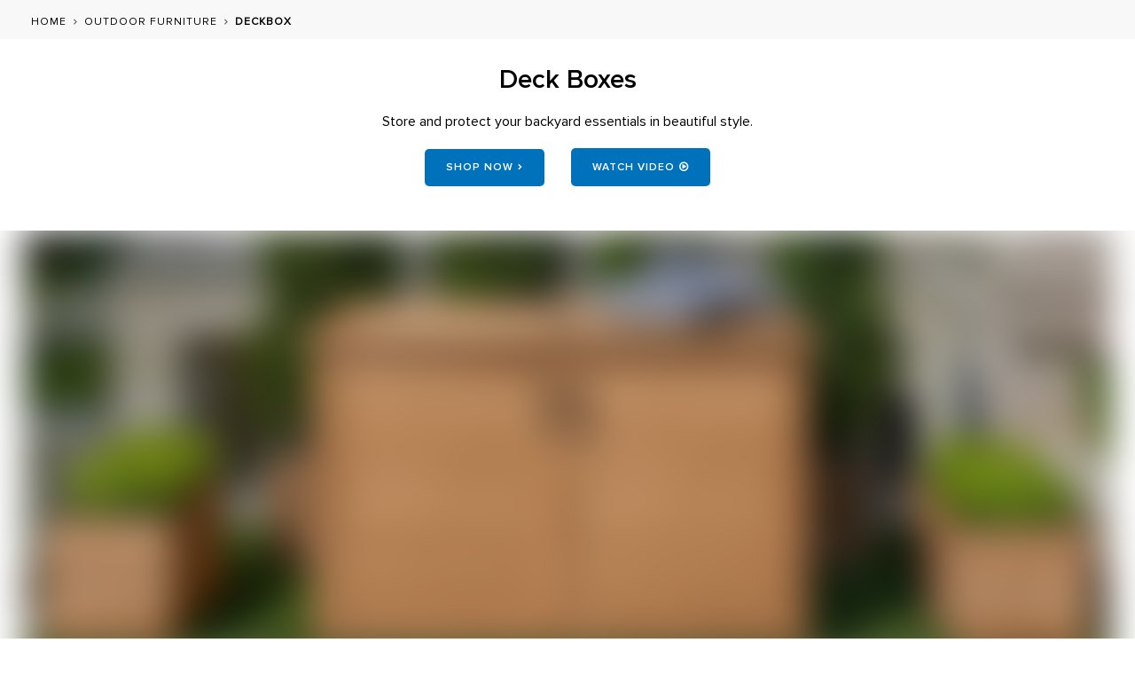

--- FILE ---
content_type: text/html; charset=utf-8
request_url: https://newageproducts.com/outdoor/outdoor-storage/deck-boxes/
body_size: 21489
content:
<!DOCTYPE html><html lang="en"><head><meta charSet="utf-8" data-next-head=""/><meta name="viewport" content="width=device-width, initial-scale=1.0" data-next-head=""/><title data-next-head="">NewAge Products | Garage, Kitchen, Outdoor, Grills, Flooring and Bar Cabinets</title><meta name="description" data-next-head=""/><meta name="robots" content="follow" data-next-head=""/><link rel="canonical" href="https://newageproducts.comundefined" data-next-head=""/><meta property="og:locale" content="en_US" data-next-head=""/><meta property="og:type" content="article" data-next-head=""/><meta property="og:title" data-next-head=""/><meta property="og:url" content="https://newageproducts.comundefined" data-next-head=""/><meta property="og:site_name" content="NewAge Products (US) " data-next-head=""/><script type="application/ld+json">{"@context":"http://schema.org/","@type":"Article","mainEntityOfPage":{"@type":"WebPage","@id":"https://newageproducts.com/collections/garage/"},"url":"https://newageproducts.com/collections/garage/","headline":"Newage Products","publisher":{"@type":"Organization","@id":"https://newageproducts.com/#organization","name":"NewAge Products (US)","logo":{"@type":"ImageObject","url":"https://cdn-next-test.sfo3.cdn.digitaloceanspaces.com/next-js-naphttps://assets.newageproducts.com/cropped-newAgeLogo.png","width":600,"height":60}},"description":"Pick the right cabinets for your perfect set","author":{"@type":"Person","name":"newageproducts_admin","url":"https://newageproducts.com/blog/author/newageproducts_admin/","image":{"@type":"ImageObject","url":"https://secure.gravatar.com/avatar/c6b44d08b0e61ebbef6a90a858de0791?s=96&amp;d=mm&amp;r=g","height":96,"width":96}}}</script><script type="application/ld+json">{"@context":"http://schema.org","@type":"BreadcrumbList","itemListElement":[{"@type":"ListItem","position":1,"item":{"@id":"https://newageproducts.com/","name":"Home"}},{"@type":"ListItem","position":2,"item":{"@id":"https://newageproducts.com/collections/","name":"Default Page Title"}},{"@type":"ListItem","position":3,"item":{"@id":"https://newageproducts.com/collections/garage/","name":"Default Page Title"}}]}</script><script type="application/ld+json">{"@context":"https://schema.org","@type":"Organization","name":"NewAge Products Inc","url":"https://newageproducts.com","logo":"https://cdn.shopify.com/s/files/1/1428/2706/files/nap-logo-white.svg?v=9172286626311256387","contactPoint":{"@type":"ContactPoint","telephone":"+1 877-306-8930","contactType":"customer service"},"sameAs":["https://www.facebook.com/NewAgeProductsInc/","https://www.instagram.com/newageproductsinc/","https://www.linkedin.com/company/newage-products-inc-","https://www.pinterest.ca/NewAgeProductsInc/","https://www.youtube.com/c/NewAgeProducts"]}</script><link rel="preload" as="image" imageSrcSet="/_next/image/?url=https%3A%2F%2Fassets.newageproducts.com%2Foutdoor-furniture%2Fdeckbox%2Fdeck-banner.jpg&amp;w=640&amp;q=75 640w, /_next/image/?url=https%3A%2F%2Fassets.newageproducts.com%2Foutdoor-furniture%2Fdeckbox%2Fdeck-banner.jpg&amp;w=750&amp;q=75 750w, /_next/image/?url=https%3A%2F%2Fassets.newageproducts.com%2Foutdoor-furniture%2Fdeckbox%2Fdeck-banner.jpg&amp;w=828&amp;q=75 828w, /_next/image/?url=https%3A%2F%2Fassets.newageproducts.com%2Foutdoor-furniture%2Fdeckbox%2Fdeck-banner.jpg&amp;w=1080&amp;q=75 1080w, /_next/image/?url=https%3A%2F%2Fassets.newageproducts.com%2Foutdoor-furniture%2Fdeckbox%2Fdeck-banner.jpg&amp;w=1200&amp;q=75 1200w, /_next/image/?url=https%3A%2F%2Fassets.newageproducts.com%2Foutdoor-furniture%2Fdeckbox%2Fdeck-banner.jpg&amp;w=1920&amp;q=75 1920w, /_next/image/?url=https%3A%2F%2Fassets.newageproducts.com%2Foutdoor-furniture%2Fdeckbox%2Fdeck-banner.jpg&amp;w=2048&amp;q=75 2048w, /_next/image/?url=https%3A%2F%2Fassets.newageproducts.com%2Foutdoor-furniture%2Fdeckbox%2Fdeck-banner.jpg&amp;w=3840&amp;q=75 3840w" imageSizes="100vw" data-next-head=""/><link rel="preload" as="image" imageSrcSet="/_next/image/?url=https%3A%2F%2Fassets.newageproducts.com%2Foutdoor-furniture%2Fdeckbox%2Fmain-mobile.jpg&amp;w=640&amp;q=75 640w, /_next/image/?url=https%3A%2F%2Fassets.newageproducts.com%2Foutdoor-furniture%2Fdeckbox%2Fmain-mobile.jpg&amp;w=750&amp;q=75 750w, /_next/image/?url=https%3A%2F%2Fassets.newageproducts.com%2Foutdoor-furniture%2Fdeckbox%2Fmain-mobile.jpg&amp;w=828&amp;q=75 828w, /_next/image/?url=https%3A%2F%2Fassets.newageproducts.com%2Foutdoor-furniture%2Fdeckbox%2Fmain-mobile.jpg&amp;w=1080&amp;q=75 1080w, /_next/image/?url=https%3A%2F%2Fassets.newageproducts.com%2Foutdoor-furniture%2Fdeckbox%2Fmain-mobile.jpg&amp;w=1200&amp;q=75 1200w, /_next/image/?url=https%3A%2F%2Fassets.newageproducts.com%2Foutdoor-furniture%2Fdeckbox%2Fmain-mobile.jpg&amp;w=1920&amp;q=75 1920w, /_next/image/?url=https%3A%2F%2Fassets.newageproducts.com%2Foutdoor-furniture%2Fdeckbox%2Fmain-mobile.jpg&amp;w=2048&amp;q=75 2048w, /_next/image/?url=https%3A%2F%2Fassets.newageproducts.com%2Foutdoor-furniture%2Fdeckbox%2Fmain-mobile.jpg&amp;w=3840&amp;q=75 3840w" imageSizes="100vw" data-next-head=""/><link rel="preload" as="image" imageSrcSet="/_next/image/?url=https%3A%2F%2Fassets.newageproducts.com%2Foutdoor-furniture%2Fdeckbox%2Fdeck-1.jpg&amp;w=640&amp;q=75 640w, /_next/image/?url=https%3A%2F%2Fassets.newageproducts.com%2Foutdoor-furniture%2Fdeckbox%2Fdeck-1.jpg&amp;w=750&amp;q=75 750w, /_next/image/?url=https%3A%2F%2Fassets.newageproducts.com%2Foutdoor-furniture%2Fdeckbox%2Fdeck-1.jpg&amp;w=828&amp;q=75 828w, /_next/image/?url=https%3A%2F%2Fassets.newageproducts.com%2Foutdoor-furniture%2Fdeckbox%2Fdeck-1.jpg&amp;w=1080&amp;q=75 1080w, /_next/image/?url=https%3A%2F%2Fassets.newageproducts.com%2Foutdoor-furniture%2Fdeckbox%2Fdeck-1.jpg&amp;w=1200&amp;q=75 1200w, /_next/image/?url=https%3A%2F%2Fassets.newageproducts.com%2Foutdoor-furniture%2Fdeckbox%2Fdeck-1.jpg&amp;w=1920&amp;q=75 1920w, /_next/image/?url=https%3A%2F%2Fassets.newageproducts.com%2Foutdoor-furniture%2Fdeckbox%2Fdeck-1.jpg&amp;w=2048&amp;q=75 2048w, /_next/image/?url=https%3A%2F%2Fassets.newageproducts.com%2Foutdoor-furniture%2Fdeckbox%2Fdeck-1.jpg&amp;w=3840&amp;q=75 3840w" imageSizes="100vw" data-next-head=""/><link rel="preload" as="image" imageSrcSet="/_next/image/?url=https%3A%2F%2Fassets.newageproducts.com%2Foutdoor-furniture%2Fdeckbox%2Faccent.jpg&amp;w=640&amp;q=75 640w, /_next/image/?url=https%3A%2F%2Fassets.newageproducts.com%2Foutdoor-furniture%2Fdeckbox%2Faccent.jpg&amp;w=750&amp;q=75 750w, /_next/image/?url=https%3A%2F%2Fassets.newageproducts.com%2Foutdoor-furniture%2Fdeckbox%2Faccent.jpg&amp;w=828&amp;q=75 828w, /_next/image/?url=https%3A%2F%2Fassets.newageproducts.com%2Foutdoor-furniture%2Fdeckbox%2Faccent.jpg&amp;w=1080&amp;q=75 1080w, /_next/image/?url=https%3A%2F%2Fassets.newageproducts.com%2Foutdoor-furniture%2Fdeckbox%2Faccent.jpg&amp;w=1200&amp;q=75 1200w, /_next/image/?url=https%3A%2F%2Fassets.newageproducts.com%2Foutdoor-furniture%2Fdeckbox%2Faccent.jpg&amp;w=1920&amp;q=75 1920w, /_next/image/?url=https%3A%2F%2Fassets.newageproducts.com%2Foutdoor-furniture%2Fdeckbox%2Faccent.jpg&amp;w=2048&amp;q=75 2048w, /_next/image/?url=https%3A%2F%2Fassets.newageproducts.com%2Foutdoor-furniture%2Fdeckbox%2Faccent.jpg&amp;w=3840&amp;q=75 3840w" imageSizes="100vw" data-next-head=""/><link rel="preload" as="image" imageSrcSet="/_next/image/?url=https%3A%2F%2Fassets.newageproducts.com%2Foutdoor-furniture%2Fdeckbox%2Fcorner-mobile.jpg&amp;w=640&amp;q=75 640w, /_next/image/?url=https%3A%2F%2Fassets.newageproducts.com%2Foutdoor-furniture%2Fdeckbox%2Fcorner-mobile.jpg&amp;w=750&amp;q=75 750w, /_next/image/?url=https%3A%2F%2Fassets.newageproducts.com%2Foutdoor-furniture%2Fdeckbox%2Fcorner-mobile.jpg&amp;w=828&amp;q=75 828w, /_next/image/?url=https%3A%2F%2Fassets.newageproducts.com%2Foutdoor-furniture%2Fdeckbox%2Fcorner-mobile.jpg&amp;w=1080&amp;q=75 1080w, /_next/image/?url=https%3A%2F%2Fassets.newageproducts.com%2Foutdoor-furniture%2Fdeckbox%2Fcorner-mobile.jpg&amp;w=1200&amp;q=75 1200w, /_next/image/?url=https%3A%2F%2Fassets.newageproducts.com%2Foutdoor-furniture%2Fdeckbox%2Fcorner-mobile.jpg&amp;w=1920&amp;q=75 1920w, /_next/image/?url=https%3A%2F%2Fassets.newageproducts.com%2Foutdoor-furniture%2Fdeckbox%2Fcorner-mobile.jpg&amp;w=2048&amp;q=75 2048w, /_next/image/?url=https%3A%2F%2Fassets.newageproducts.com%2Foutdoor-furniture%2Fdeckbox%2Fcorner-mobile.jpg&amp;w=3840&amp;q=75 3840w" imageSizes="100vw" data-next-head=""/><link data-next-font="" rel="preconnect" href="/" crossorigin="anonymous"/><link rel="preload" href="/_next/static/chunks/665efd15226a42da.css" as="style"/><link rel="stylesheet" href="/_next/static/chunks/665efd15226a42da.css" data-n-g=""/><link rel="preload" href="/_next/static/chunks/354ebfd7f2019dfb.css" as="style"/><link rel="stylesheet" href="/_next/static/chunks/354ebfd7f2019dfb.css" data-n-g=""/><noscript data-n-css=""></noscript><script src="/_next/static/chunks/514abf3f56d717f1.js" defer=""></script><script src="/_next/static/chunks/d8d9e113555c0a1c.js" defer=""></script><script src="/_next/static/chunks/35ffe96ad2df82de.js" defer=""></script><script src="/_next/static/chunks/6f40f6e9a5fabc5e.js" defer=""></script><script src="/_next/static/chunks/dcc9a1b9a0e01991.js" defer=""></script><script src="/_next/static/chunks/3afa963a58df4989.js" defer=""></script><script src="/_next/static/chunks/89d5db8fca3d4f10.js" defer=""></script><script src="/_next/static/chunks/64435f67ead453f3.js" defer=""></script><script src="/_next/static/chunks/eb0a6c503dba7930.js" defer=""></script><script src="/_next/static/chunks/291cdb4dbccf7faf.js" defer=""></script><script src="/_next/static/chunks/db4cf812ef4095d5.js" defer=""></script><script src="/_next/static/chunks/32a15a6e845ea8ca.js" defer=""></script><script src="/_next/static/chunks/c6ab917311b27dd1.js" defer=""></script><script src="/_next/static/chunks/9c253c2635fa8998.js" defer=""></script><script src="/_next/static/chunks/4c1e570c4f43622d.js" defer=""></script><script src="/_next/static/chunks/845380d57fa70879.js" defer=""></script><script src="/_next/static/chunks/efb68e92c7ec9dcf.js" defer=""></script><script src="/_next/static/chunks/9d3e8e5c398c584d.js" defer=""></script><script src="/_next/static/chunks/50f26a3ddc679dbc.js" defer=""></script><script src="/_next/static/chunks/9f1f53728e3fae01.js" defer=""></script><script src="/_next/static/chunks/70e58521fbb51252.js" defer=""></script><script src="/_next/static/chunks/597d865c1197c4fc.js" defer=""></script><script src="/_next/static/chunks/fb5dbc2b321b4b69.js" defer=""></script><script src="/_next/static/chunks/b56d33c831417c9f.js" defer=""></script><script src="/_next/static/chunks/8162d92646efc52c.js" defer=""></script><script src="/_next/static/chunks/bb788c5284f3c350.js" defer=""></script><script src="/_next/static/chunks/turbopack-c237de6f6b137949.js" defer=""></script><script src="/_next/static/chunks/9e03d584a0435eaa.js" defer=""></script><script src="/_next/static/chunks/2386ca9bf9ef2432.js" defer=""></script><script src="/_next/static/chunks/90df13d1601ed82c.js" defer=""></script><script src="/_next/static/chunks/a56effbd8f41bb5a.js" defer=""></script><script src="/_next/static/chunks/898e72c0f51162a7.js" defer=""></script><script src="/_next/static/chunks/f1f56d434428685a.js" defer=""></script><script src="/_next/static/chunks/207a29900805f7b1.js" defer=""></script><script src="/_next/static/chunks/turbopack-c1b4254138fad672.js" defer=""></script><script src="/_next/static/f6XockNh4-5zG2z432QxZ/_ssgManifest.js" defer=""></script><script src="/_next/static/f6XockNh4-5zG2z432QxZ/_buildManifest.js" defer=""></script><style data-styled="" data-styled-version="5.3.10">.llzSIN{position:fixed;bottom:130px;right:0.5rem;cursor:pointer;z-index:10;}/*!sc*/
.llzSIN span{background:#404040;color:#fff;font-size:0.6875rem;padding:9px 15px;position:relative;cursor:pointer;opacity:0.7;-webkit-letter-spacing:1px;-moz-letter-spacing:1px;-ms-letter-spacing:1px;letter-spacing:1px;}/*!sc*/
.llzSIN span:hover{opacity:1;}/*!sc*/
.llzSIN span:before{position:absolute;top:-20px;left:0;right:0;width:17px;margin:0 auto;content:"\f0d8";font-family:FontAwesome;font-size:30px;color:#404040;}/*!sc*/
@media(max-width:1300px){.llzSIN{bottom:195px;}}/*!sc*/
@media (max-width:767px){.llzSIN{bottom:160px;}}/*!sc*/
data-styled.g2[id="BackToTop__ScrollToTop-sc-2673d6ac-1"]{content:"llzSIN,"}/*!sc*/
.lgshRD{position:relative;display:-webkit-box;display:-webkit-flex;display:-ms-flexbox;display:flex;-webkit-flex-direction:column;-ms-flex-direction:column;flex-direction:column;width:100%;-webkit-box-pack:center;-webkit-justify-content:center;-ms-flex-pack:center;justify-content:center;-webkit-align-items:center;-webkit-box-align:center;-ms-flex-align:center;align-items:center;margin:50px auto;max-width:1640px;}/*!sc*/
@media (max-width:1700px){.lgshRD{max-width:1300px;}}/*!sc*/
@media (max-width:1420px){.lgshRD{max-width:1150px;}}/*!sc*/
@media (max-width:1300px){.lgshRD{max-width:900px;}}/*!sc*/
@media (max-width:990px){.lgshRD{max-width:700px;}}/*!sc*/
@media (max-width:767px){.lgshRD{max-width:390px;margin:30px auto;}}/*!sc*/
@media (max-width:400px){.lgshRD{max-width:300px;}}/*!sc*/
.gqUcoi{position:relative;display:-webkit-box;display:-webkit-flex;display:-ms-flexbox;display:flex;-webkit-flex-direction:row;-ms-flex-direction:row;flex-direction:row;width:100%;-webkit-box-pack:center;-webkit-justify-content:center;-ms-flex-pack:center;justify-content:center;-webkit-align-items:initial;-webkit-box-align:initial;-ms-flex-align:initial;align-items:initial;margin:50px auto;max-width:1640px;}/*!sc*/
@media (max-width:1700px){.gqUcoi{max-width:1300px;}}/*!sc*/
@media (max-width:1420px){.gqUcoi{max-width:1150px;}}/*!sc*/
@media (max-width:1300px){.gqUcoi{max-width:900px;}}/*!sc*/
@media (max-width:990px){.gqUcoi{max-width:700px;}}/*!sc*/
@media (max-width:767px){.gqUcoi{max-width:390px;margin:30px auto;}}/*!sc*/
@media (max-width:400px){.gqUcoi{max-width:300px;}}/*!sc*/
.eamDxz{position:relative;display:-webkit-box;display:-webkit-flex;display:-ms-flexbox;display:flex;-webkit-flex-direction:row;-ms-flex-direction:row;flex-direction:row;width:100%;-webkit-box-pack:center;-webkit-justify-content:center;-ms-flex-pack:center;justify-content:center;-webkit-align-items:center;-webkit-box-align:center;-ms-flex-align:center;align-items:center;margin:50px auto;max-width:1640px;}/*!sc*/
@media (max-width:1700px){.eamDxz{max-width:1300px;}}/*!sc*/
@media (max-width:1420px){.eamDxz{max-width:1150px;}}/*!sc*/
@media (max-width:1300px){.eamDxz{max-width:900px;}}/*!sc*/
@media (max-width:990px){.eamDxz{max-width:700px;}}/*!sc*/
@media (max-width:767px){.eamDxz{max-width:390px;margin:30px auto;}}/*!sc*/
@media (max-width:400px){.eamDxz{max-width:300px;}}/*!sc*/
data-styled.g4[id="CommonComponents__NAPContainer-sc-65a19b7-0"]{content:"lgshRD,gqUcoi,eamDxz,"}/*!sc*/
.hDHmhA{margin-top:px;margin-bottom:px;margin-left:px;margin-right:px;cursor:pointer;text-align:center;display:inline-block;background:#0072bc;color:#fff;color:!important;padding:15px 24px;border-radius:5px;font-size:14px;-webkit-letter-spacing:1px;-moz-letter-spacing:1px;-ms-letter-spacing:1px;letter-spacing:1px;border:none;outline:none;font-family:ProximaNova Semi Bold;text-transform:uppercase;}/*!sc*/
@media (max-width:1420px){.hDHmhA{font-size:14px;}}/*!sc*/
@media (max-width:1300px){.hDHmhA{font-size:12px;}}/*!sc*/
@media (max-width:990px){.hDHmhA{font-size:12px;}}/*!sc*/
@media (max-width:767px){.hDHmhA{font-size:14px;}}/*!sc*/
.hDHmhA:hover{background:#245e90;color:#fff;border-color:transparent;}/*!sc*/
.hDHmhA::after{content:"\f054";font-family:FontAwesome;padding-left:5px;left:0px;font-size:7px;top:-1.5px;position:relative;-webkit-transition:all 0.2s;-webkit-transition:all 0.2s;transition:all 0.2s;}/*!sc*/
@media (max-width:1170px){.hDHmhA::after{font-size:7px;}}/*!sc*/
@media (max-width:990px){.hDHmhA::after{font-size:7px;}}/*!sc*/
.hDHmhA:hover:after{position:relative;left:5px;}/*!sc*/
.hjTWpd{margin-top:px;margin-bottom:px;margin-left:px;margin-right:px;cursor:pointer;text-align:center;display:inline-block;background:#0072bc;color:#fff;color:!important;padding:15px 24px;border-radius:5px;font-size:14px;-webkit-letter-spacing:1px;-moz-letter-spacing:1px;-ms-letter-spacing:1px;letter-spacing:1px;border:none;outline:none;font-family:ProximaNova Semi Bold;text-transform:uppercase;}/*!sc*/
@media (max-width:1420px){.hjTWpd{font-size:14px;}}/*!sc*/
@media (max-width:1300px){.hjTWpd{font-size:12px;}}/*!sc*/
@media (max-width:990px){.hjTWpd{font-size:12px;}}/*!sc*/
@media (max-width:767px){.hjTWpd{font-size:14px;}}/*!sc*/
.hjTWpd:hover{background:#245e90;color:#fff;border-color:transparent;}/*!sc*/
.hjTWpd::after{content:"\f01d";font-family:FontAwesome;padding-left:5px;left:0px;font-size:12px;top:0;position:relative;-webkit-transition:all 0.2s;-webkit-transition:all 0.2s;transition:all 0.2s;}/*!sc*/
@media (max-width:1170px){.hjTWpd::after{font-size:10px;}}/*!sc*/
@media (max-width:990px){.hjTWpd::after{font-size:10px;}}/*!sc*/
.hjTWpd:hover:after{position:relative;left:0;}/*!sc*/
.dXRwYD{margin-top:30px;margin-bottom:px;margin-left:px;margin-right:px;cursor:pointer;text-align:center;display:inline-block;background:#0072bc;color:#fff;color:!important;padding:15px 24px;border-radius:5px;font-size:14px;-webkit-letter-spacing:1px;-moz-letter-spacing:1px;-ms-letter-spacing:1px;letter-spacing:1px;border:none;outline:none;font-family:ProximaNova Semi Bold;text-transform:uppercase;}/*!sc*/
@media (max-width:1420px){.dXRwYD{font-size:14px;}}/*!sc*/
@media (max-width:1300px){.dXRwYD{font-size:12px;}}/*!sc*/
@media (max-width:990px){.dXRwYD{font-size:12px;}}/*!sc*/
@media (max-width:767px){.dXRwYD{font-size:14px;}}/*!sc*/
.dXRwYD:hover{background:#245e90;color:#fff;border-color:transparent;}/*!sc*/
.dXRwYD::after{content:"\f054";font-family:FontAwesome;padding-left:5px;left:0px;font-size:7px;top:-1.5px;position:relative;-webkit-transition:all 0.2s;-webkit-transition:all 0.2s;transition:all 0.2s;}/*!sc*/
@media (max-width:1170px){.dXRwYD::after{font-size:7px;}}/*!sc*/
@media (max-width:990px){.dXRwYD::after{font-size:7px;}}/*!sc*/
.dXRwYD:hover:after{position:relative;left:5px;}/*!sc*/
.ewPTLi{margin-top:px;margin-bottom:px;margin-left:px;margin-right:px;cursor:pointer;text-align:center;display:inline-block;background:transparent;color:#0072bc;color:#33ccff !important;padding:0;border-radius:5px;font-size:24px;-webkit-letter-spacing:1px;-moz-letter-spacing:1px;-ms-letter-spacing:1px;letter-spacing:1px;border:none;border-color:#33ccff;outline:none;font-family:ProximaNova Semi Bold;text-transform:none;}/*!sc*/
@media (max-width:1420px){.ewPTLi{font-size:20px;}}/*!sc*/
@media (max-width:1300px){.ewPTLi{font-size:20px;}}/*!sc*/
@media (max-width:990px){.ewPTLi{font-size:20px;}}/*!sc*/
@media (max-width:767px){.ewPTLi{font-size:20px;}}/*!sc*/
.ewPTLi:hover{background:transparent;color:#0072bc;border-color:transparent;color:#33ccff;}/*!sc*/
.ewPTLi::after{content:"\f054";font-family:FontAwesome;padding-left:5px;left:0px;font-size:12px;top:-1.5px;position:relative;-webkit-transition:all 0.2s;-webkit-transition:all 0.2s;transition:all 0.2s;}/*!sc*/
@media (max-width:1170px){.ewPTLi::after{font-size:10px;}}/*!sc*/
@media (max-width:990px){.ewPTLi::after{font-size:10px;}}/*!sc*/
.ewPTLi:hover:after{position:relative;left:5px;}/*!sc*/
data-styled.g13[id="NAPButton__Button-sc-68919765-0"]{content:"hDHmhA,hjTWpd,dXRwYD,ewPTLi,"}/*!sc*/
.dqrdkU{background:#f8f8f8;width:100%;position:static;top:235px;z-index:9;}/*!sc*/
@media (max-width:1700px){.dqrdkU{top:232px;}}/*!sc*/
@media (max-width:1400px){.dqrdkU{top:90px;}}/*!sc*/
@media (max-width:767px){.dqrdkU{top:151px;}}/*!sc*/
.dqrdkU .inner-container{padding:10px 140px 10px 140px;margin:auto;}/*!sc*/
@media (max-width:1700px){.dqrdkU .inner-container{max-width:100%;padding:10px 50px;}}/*!sc*/
@media (max-width:1500px){.dqrdkU .inner-container{max-width:100%;padding:10px 30px;}}/*!sc*/
@media (max-width:1400px){.dqrdkU .inner-container{max-width:100%;padding:10px 35px;}}/*!sc*/
@media (max-width:767px){.dqrdkU .inner-container{max-width:100%;padding:8px 15px;}}/*!sc*/
.dqrdkU ol li:last-child div{font-weight:700;}/*!sc*/
.dqrdkU .MuiTypography-colorTextSecondary{color:#333;}/*!sc*/
.dqrdkU .fa{font-size:10px;}/*!sc*/
.dqrdkU .MuiBreadcrumbs-ol{-webkit-align-items:baseline;-webkit-box-align:baseline;-ms-flex-align:baseline;align-items:baseline;}/*!sc*/
data-styled.g79[id="BreadCrumb__Container-sc-6ea5e5a2-0"]{content:"dqrdkU,"}/*!sc*/
.eFqKVx{color:#000;text-transform:uppercase;font-family:"ProximaNova Regular" !important;font-weight:normal;font-size:14px;-webkit-letter-spacing:1px;-moz-letter-spacing:1px;-ms-letter-spacing:1px;letter-spacing:1px;-webkit-text-decoration:none;text-decoration:none;}/*!sc*/
.eFqKVx:hover{-webkit-text-decoration:underline;text-decoration:underline;}/*!sc*/
@media (max-width:1300px){.eFqKVx{font-size:12px;}}/*!sc*/
data-styled.g80[id="BreadCrumb__StyledLink-sc-6ea5e5a2-1"]{content:"eFqKVx,"}/*!sc*/
.kAGJDQ{color:#000;text-transform:uppercase;font-family:"ProximaNova Regular" !important;font-weight:normal;font-size:14px;-webkit-letter-spacing:1px;-moz-letter-spacing:1px;-ms-letter-spacing:1px;letter-spacing:1px;}/*!sc*/
@media (max-width:1300px){.kAGJDQ{font-size:12px;}}/*!sc*/
data-styled.g81[id="BreadCrumb__Text-sc-6ea5e5a2-2"]{content:"kAGJDQ,"}/*!sc*/
.hXhtte{color:#000;text-align:center;}/*!sc*/
data-styled.g84[id="Jumbotron__JumboDiv-sc-becfb76f-0"]{content:"hXhtte,"}/*!sc*/
.bmVggH{position:relative;margin-bottom:-5px;}/*!sc*/
.bmVggH .desc-content{position:absolute;left:3%;bottom:2%;text-transform:uppercase;-webkit-letter-spacing:1px;-moz-letter-spacing:1px;-ms-letter-spacing:1px;letter-spacing:1px;}/*!sc*/
.bmVggH .img-desc{color:#fff;margin:0;font-size:14px;}/*!sc*/
data-styled.g87[id="HeroBanner__Container-sc-9d64e136-0"]{content:"bmVggH,"}/*!sc*/
.bpMrTM{display:none;}/*!sc*/
@media (max-width:767px){.bpMrTM{display:block;}}/*!sc*/
data-styled.g90[id="HeroBanner__MobileImage-sc-9d64e136-3"]{content:"bpMrTM,"}/*!sc*/
@media (max-width:767px){.goolqJ{display:none;}}/*!sc*/
data-styled.g91[id="HeroBanner__DesktopImage-sc-9d64e136-4"]{content:"goolqJ,"}/*!sc*/
.bxHzvA{position:absolute;height:calc(100% - 105px);top:0;left:50%;-webkit-transform:translate(-50%,0%);-ms-transform:translate(-50%,0%);transform:translate(-50%,0%);}/*!sc*/
data-styled.g92[id="HeroBanner__ContentContainer-sc-9d64e136-5"]{content:"bxHzvA,"}/*!sc*/
.ikDCbs{display:-webkit-box;display:-webkit-flex;display:-ms-flexbox;display:flex;-webkit-flex-direction:column;-ms-flex-direction:column;flex-direction:column;-webkit-align-items:start;-webkit-box-align:start;-ms-flex-align:start;align-items:start;width:90%;margin-bottom:40px;}/*!sc*/
@media (max-width:767px){.ikDCbs{width:100%;margin:50px 0 0;max-width:100%;padding:0 15px;}.ikDCbs h2{width:100%;}}/*!sc*/
.ikDCbs .rs-heading + .button-div{margin-top:10px;}/*!sc*/
.ikDCbs .button-div + .item-container{margin-top:30px;}/*!sc*/
.ikDCbs .rs-heading + .item-container{margin-top:20px;}/*!sc*/
data-styled.g116[id="RelatedSearch__Container-sc-9e7d1643-0"]{content:"ikDCbs,"}/*!sc*/
.kZdhtB{font-family:"ProximaNova Semi Bold";font-size:36px;}/*!sc*/
@media (max-width:767px){.kZdhtB{font-size:28px;}}/*!sc*/
data-styled.g117[id="RelatedSearch__Heading-sc-9e7d1643-1"]{content:"kZdhtB,"}/*!sc*/
.uoIjm{margin-top:20px;display:-webkit-box;display:-webkit-flex;display:-ms-flexbox;display:flex;-webkit-flex-wrap:wrap;-ms-flex-wrap:wrap;flex-wrap:wrap;}/*!sc*/
@media (max-width:767px){.uoIjm{-webkit-flex-direction:column;-ms-flex-direction:column;flex-direction:column;width:100%;display:inline-block;}.uoIjm .search-keyword{width:-webkit-fit-content;width:-moz-fit-content;width:fit-content;}}/*!sc*/
data-styled.g118[id="RelatedSearch__ItemContainer-sc-9e7d1643-2"]{content:"uoIjm,"}/*!sc*/
.iDtoK{display:inline-block;width:-webkit-max-content;width:-moz-max-content;width:max-content;border:1px solid #ccc;margin-bottom:10px;margin-right:10px;color:#707070;padding:9px 24px;border-radius:5px;font-size:13px;text-transform:uppercase;cursor:pointer;}/*!sc*/
.iDtoK:hover{background:#e4e4e4;}/*!sc*/
@media (max-width:767px){.iDtoK{font-size:12px;padding:9px 5px;margin-right:6px;}.iDtoK:lang(fr){width:unset !important;}}/*!sc*/
data-styled.g120[id="RelatedSearch__SearchItem-sc-9e7d1643-4"]{content:"iDtoK,"}/*!sc*/
.dBDfrV{text-align:center;}/*!sc*/
.dBDfrV .showInDesktop{display:block;}/*!sc*/
.dBDfrV .showInMobile{display:none !important;}/*!sc*/
.dBDfrV img{margin-bottom:30px;}/*!sc*/
.dBDfrV .image-bottom-gap{margin-bottom:30px !important;}/*!sc*/
@media (max-width:767px){.dBDfrV .showInDesktop{display:none !important;}.dBDfrV .showInMobile{display:block !important;}}/*!sc*/
.dBDfrV .item{width:100%;}/*!sc*/
data-styled.g127[id="GridRowItems__GridRowDiv-sc-5484a61b-0"]{content:"dBDfrV,"}/*!sc*/
@media (max-width:990px){}/*!sc*/
@media (max-width:767px){.dyLElk{-webkit-flex-direction:column;-ms-flex-direction:column;flex-direction:column;}}/*!sc*/
.dyLElk img{width:100%;}/*!sc*/
.dyLElk .title{margin:30px 0 0;text-align:center;}/*!sc*/
.dyLElk > div + div{margin-left:30px;}/*!sc*/
@media (max-width:1024px){.dyLElk .title{margin:20px 0 0;}}/*!sc*/
@media (max-width:767px){.dyLElk > div + div{margin-left:0;}}/*!sc*/
@media (max-width:1300px){}/*!sc*/
@media (max-width:990px){}/*!sc*/
data-styled.g128[id="GridRowItems__CustomItemContainer-sc-5484a61b-1"]{content:"dyLElk,"}/*!sc*/
.BexMo{display:none;}/*!sc*/
@media (max-width:990px){.BexMo{display:none;}}/*!sc*/
@media (max-width:767px){.BexMo{display:none;}}/*!sc*/
.BexMo .item{width:100%;}/*!sc*/
data-styled.g129[id="GridRowItems__SliderContainer-sc-5484a61b-2"]{content:"BexMo,"}/*!sc*/
.cxJGqX .bmsm{margin:30px 0;}/*!sc*/
@media (max-width:767px){.cxJGqX{display:none;}}/*!sc*/
data-styled.g286[id="LightBoxPopUp__MainDiv-sc-66dd00b9-0"]{content:"cxJGqX,"}/*!sc*/
.KkXNJ{display:-webkit-box;display:-webkit-flex;display:-ms-flexbox;display:flex;-webkit-align-items:center;-webkit-box-align:center;-ms-flex-align:center;align-items:center;-webkit-box-pack:center;-webkit-justify-content:center;-ms-flex-pack:center;justify-content:center;gap:7px;width:315px;height:50px;padding:0 30px;display:-webkit-box;display:-webkit-flex;display:-ms-flexbox;display:flex;-webkit-box-pack:center;-webkit-justify-content:center;-ms-flex-pack:center;justify-content:center;-webkit-align-items:center;-webkit-box-align:center;-ms-flex-align:center;align-items:center;background-color:#000000;text-align:center;color:#FFFFFF;font-size:14px;-webkit-letter-spacing:0;-moz-letter-spacing:0;-ms-letter-spacing:0;letter-spacing:0;line-height:14px;cursor:pointer;text-transform:uppercase;font-family:"helvetica-neue-lt-pro-cond";-webkit-text-decoration:none;text-decoration:none;}/*!sc*/
.KkXNJ svg{width:13px;height:13px;}/*!sc*/
.KkXNJ .play-icon-hover{display:none;}/*!sc*/
.KkXNJ:hover .play-icon{display:none;}/*!sc*/
.KkXNJ:hover .play-icon-hover{display:block;}/*!sc*/
@media (min-width:990px){.KkXNJ:hover{background-color:#121212;}@media (max-width:990px){.KkXNJ:hover{display:none;}}}/*!sc*/
@media (max-width:767px){.KkXNJ{width:200px;height:44px;padding:0 17px;height:44px;}}/*!sc*/
@media (max-width:767px){.KkXNJ{width:200px;font-size:12px;line-height:14px;}}/*!sc*/
data-styled.g289[id="NewNAPButton__NAPBannerCTADefault-sc-35668290-1"]{content:"KkXNJ,"}/*!sc*/
.eBdcTp{display:block;}/*!sc*/
.eBdcTp .container{display:-webkit-box;display:-webkit-flex;display:-ms-flexbox;display:flex;-webkit-align-items:center;-webkit-box-align:center;-ms-flex-align:center;align-items:center;-webkit-box-pack:center;-webkit-justify-content:center;-ms-flex-pack:center;justify-content:center;height:130px;background-color:#f1f1f1;padding:50px 0;}/*!sc*/
.eBdcTp .container .btn{width:45%;text-align:-webkit-right;margin-right:30px;}/*!sc*/
@media (max-width:767px){.eBdcTp .container .btn{width:auto;}}/*!sc*/
.eBdcTp .container .content-box{width:55%;}/*!sc*/
@media (max-width:767px){.eBdcTp .container .content-box{width:auto;}}/*!sc*/
.eBdcTp .container .content-box .main-heading{margin-bottom:-20px;font-size:25px;text-align:left;}/*!sc*/
.eBdcTp .container .content-box .sub-heading{font-weight:500;}/*!sc*/
@media (max-width:767px){.eBdcTp .container{display:none;margin:20px;margin-top:25px;padding:20px;height:auto;text-align:center;}.eBdcTp .container .main-heading{font-size:35px;padding:0 50px;}@media (max-width:420px){.eBdcTp .container .main-heading{padding:0 25px;}}@media (max-width:375px){.eBdcTp .container .main-heading{font-size:28px;}}@media screen and (max-width:370px){.eBdcTp .container .main-heading{padding:0 40px;}}.eBdcTp .container .nap-btn-global{padding:0 60px;}@media (max-width:375px){.eBdcTp .container .nap-btn-global{padding:0 30px;}}}/*!sc*/
data-styled.g295[id="LiveProductDemo__MainDiv-sc-88428703-0"]{content:"eBdcTp,"}/*!sc*/
.epXnOt{color:#0072bc;}/*!sc*/
.epXnOt .cta-link:after{content:"\f054";font-family:FontAwesome;padding-left:5px;left:0px;font-size:12px;top:1px;position:relative;-webkit-transition:all 0.2s;-webkit-transition:all 0.2s;transition:all 0.2s;}/*!sc*/
@media (max-width:767px){.epXnOt .cta-link:after{font-size:8px;top:0;}}/*!sc*/
.epXnOt .cta-link:hover:after{left:5px;}/*!sc*/
.epXnOt .category-sub-heading{display:block;margin-top:20px;font-size:18px;}/*!sc*/
.epXnOt .coming-soon{color:#c2c2c2;border:0;text-transform:uppercase;-webkit-letter-spacing:1px;-moz-letter-spacing:1px;-ms-letter-spacing:1px;letter-spacing:1px;font-size:14px;margin-top:10px;}/*!sc*/
.epXnOt .active-wrapper,.epXnOt .coming-soon-wrapper{height:42px;}/*!sc*/
@media (max-width:1300px){.epXnOt .category-sub-heading{font-size:16px;height:36px;}}/*!sc*/
@media (max-width:767px){.epXnOt .category-sub-heading{display:inline-block;}}/*!sc*/
@media (max-width:767px){.epXnOt{margin:0;padding:0;-webkit-flex:unset;-ms-flex:unset;flex:unset;display:-webkit-box;display:-webkit-flex;display:-ms-flexbox;display:flex;-webkit-align-items:center;-webkit-box-align:center;-ms-flex-align:center;align-items:center;text-align:left;-webkit-box-pack:justify;-webkit-justify-content:space-between;-ms-flex-pack:justify;justify-content:space-between;-webkit-flex:50%;-ms-flex:50%;flex:50%;-webkit-flex-direction:column;-ms-flex-direction:column;flex-direction:column;width:100%;}.epXnOt + .single-item{margin-top:0;}.epXnOt:nth-child(3),.epXnOt:nth-child(4){margin-top:0px;}.epXnOt img{width:100%;}.epXnOt .active-wrapper,.epXnOt .coming-soon-wrapper{text-align:center;padding:0;}.epXnOt .category-sub-heading{font-size:16px;}}/*!sc*/
data-styled.g297[id="YMABII__Item-sc-bdd6fb99-1"]{content:"epXnOt,"}/*!sc*/
.dnHZzu{position:relative;width:100%;background:#000;padding:50px 0;margin:20px 0;}/*!sc*/
.dnHZzu .individual-service .grid-heading{color:#337ab7;font-size:20px;}/*!sc*/
.dnHZzu .individual-service .coming-soon{color:#bbb !important;margin-top:5px;text-transform:uppercase;font-size:14px;}/*!sc*/
.dnHZzu .individual-service .coming-soon + .desc{margin-top:10px;}/*!sc*/
.dnHZzu .showInDesktop{width:100%;}/*!sc*/
@media (max-width:767px){.dnHZzu{margin:0;}}/*!sc*/
@media (max-width:1170px){.dnHZzu .showInDesktop{display:none !important;}.dnHZzu .showInMobile{display:block !important;overflow-y:hidden;}@media (max-width:767px){.dnHZzu .showInMobile{overflow-y:inherit;}}}/*!sc*/
.dnHZzu .individual-service{position:relative;}/*!sc*/
.dnHZzu .individual-service .img-box{margin-bottom:30px;}/*!sc*/
.dnHZzu .individual-service .content-box{max-width:300px;margin:auto;}/*!sc*/
@media (max-width:990px){.dnHZzu .individual-service .content-box{max-width:200px;margin:auto;}}/*!sc*/
.dnHZzu .individual-service .content-box a + .desc{margin-top:20px;}/*!sc*/
.dnHZzu .individual-service .content-box .desc{color:#fff;}/*!sc*/
.dnHZzu .individual-service + .individual-service:before{content:"";width:1px;height:160px;display:block;background:#777;position:absolute;top:45%;right:unset;left:0;-webkit-transform:translateY(-50%);-ms-transform:translateY(-50%);transform:translateY(-50%);color:#ccc;}/*!sc*/
@media (max-width:767px){.dnHZzu .individual-service + .individual-service:before{display:none;}}/*!sc*/
data-styled.g325[id="NewServiceSection__SectionWrap-sc-cc9ffdd9-0"]{content:"dnHZzu,"}/*!sc*/
.jTfQPB{text-align:center;color:white;}/*!sc*/
.jTfQPB .main-heading{text-transform:capitalize;}/*!sc*/
data-styled.g326[id="NewServiceSection__Header-sc-cc9ffdd9-1"]{content:"jTfQPB,"}/*!sc*/
.bttQNX{margin-top:0;margin-left:auto;margin-right:auto;margin-bottom:0;}/*!sc*/
data-styled.g327[id="NewServiceSection__NapContainer-sc-cc9ffdd9-2"]{content:"bttQNX,"}/*!sc*/
.igqxmp{margin-top:50px;margin-right:auto;margin-left:auto;margin-bottom:0;}/*!sc*/
data-styled.g330[id="NewServiceSection__Nap2-sc-cc9ffdd9-5"]{content:"igqxmp,"}/*!sc*/
.hMLarc{display:-webkit-box;display:-webkit-flex;display:-ms-flexbox;display:flex;-webkit-box-pack:space-around;-webkit-justify-content:space-around;-ms-flex-pack:space-around;justify-content:space-around;width:100%;}/*!sc*/
data-styled.g331[id="NewServiceSection__Contentflex-sc-cc9ffdd9-6"]{content:"hMLarc,"}/*!sc*/
.ceFSly{text-align:center;padding:0 30px;width:33.33%;}/*!sc*/
@media (max-width:767px){.ceFSly{width:100%;}}/*!sc*/
.ceFSly > img,.ceFSly h3{margin:0px auto;margin-bottom:20px;}/*!sc*/
@media screen and (max-width:1480px){.ceFSly{width:100%;}}/*!sc*/
@media screen and (max-width:1300px){.ceFSly{margin:0 10px;}}/*!sc*/
@media (max-width:767px){.ceFSly{width:100%;margin:0;}.ceFSly > img,.ceFSly h2{margin-left:auto;margin-right:auto;}.ceFSly > img{max-width:100px;}}/*!sc*/
data-styled.g332[id="NewServiceSection__ColOne-sc-cc9ffdd9-7"]{content:"ceFSly,"}/*!sc*/
@media (max-width:767px){.cDEdjW{width:300px;margin-left:calc(50% - 150px);}}/*!sc*/
data-styled.g333[id="NewServiceSection__SliderContainer-sc-cc9ffdd9-8"]{content:"cDEdjW,"}/*!sc*/
.gbtinj .slick-dots{bottom:-54px;left:50%;-webkit-transform:translate(-50%,-50%);-ms-transform:translate(-50%,-50%);transform:translate(-50%,-50%);}/*!sc*/
.gbtinj .slick-dots li button{width:12px;height:12px;background:#dbdbdb;border:4px solid #c7c9cb;border-radius:50%;}/*!sc*/
@media (max-width:1024px){.gbtinj .slick-dots li button{width:10px;height:10px;}}/*!sc*/
.gbtinj .slick-dots .slick-active button{background:#0073c0;border:4px solid #a1c9e1;}/*!sc*/
.gbtinj .slick-dots li button:before{color:transparent;}/*!sc*/
.gbtinj .slick-dots li.slick-active button:before{color:transparent;}/*!sc*/
data-styled.g334[id="NewServiceSection__CustomSlider-sc-cc9ffdd9-9"]{content:"gbtinj,"}/*!sc*/
.kXeshT{display:block;max-width:100%;}/*!sc*/
.kXeshT .slick-next:before{content:"";}/*!sc*/
.kXeshT .slick-prev:before{content:"";}/*!sc*/
.kXeshT .slick-next{top:44%;}/*!sc*/
.kXeshT .slick-prev{top:44%;}/*!sc*/
@media (max-width:767px){.kXeshT{max-width:100%;}.kXeshT path{display:none;}}/*!sc*/
data-styled.g661[id="FullWidthYMABII__MainContainer-sc-2b180405-0"]{content:"kXeshT,"}/*!sc*/
.WNcrX{padding:0 15px;text-align:center;}/*!sc*/
.WNcrX .cta-cs{color:black !important;}/*!sc*/
.WNcrX .single-item .cta-link,.WNcrX .single-item .cta-cs{font-size:24px;}/*!sc*/
@media (max-width:1300px){.WNcrX .single-item .cta-link,.WNcrX .single-item .cta-cs{font-size:20px;}}/*!sc*/
@media (max-width:767px){.WNcrX .single-item .active-wrapper,.WNcrX .single-item .coming-soon-wrapper{padding-left:0;width:100%;text-align:center;}}/*!sc*/
@media (max-width:425px){.WNcrX{padding:0 10px;}}/*!sc*/
.WNcrX .coming-soon-content-wrapper,.WNcrX .grid-items{position:relative;}/*!sc*/
.WNcrX .coming-soon-content-wrapper .coming-soon{display:none;background:#000;color:#fff;width:160px;position:absolute;bottom:0;left:calc(50% - 80px);padding:10px 0;font-size:14px;font-family:"ProximaNova Semi Bold";-webkit-letter-spacing:1px;-moz-letter-spacing:1px;-ms-letter-spacing:1px;letter-spacing:1px;text-transform:uppercase;}/*!sc*/
@media (max-width:990px){.WNcrX .coming-soon-content-wrapper .coming-soon{width:154px;left:calc(50% - 77px);padding:12px 0;font-size:16px;}}/*!sc*/
data-styled.g662[id="FullWidthYMABII__GridItems-sc-2b180405-1"]{content:"WNcrX,"}/*!sc*/
.cKiUpb .hs-header .nap-container{margin-top:30px;}/*!sc*/
@media (max-width:767px){.cKiUpb .hs-header .nap-container{margin:30px auto;}}/*!sc*/
@media (max-width:767px){.cKiUpb .hs-img.desktop{display:none;}}/*!sc*/
.cKiUpb .hs-img.mobile{display:none;}/*!sc*/
@media (max-width:767px){.cKiUpb .hs-img.mobile{display:block;}}/*!sc*/
data-styled.g706[id="HeroSection__HSDiv-sc-f3e1d2ba-0"]{content:"cKiUpb,"}/*!sc*/
.gstPVJ{margin:0 20px;display:grid;grid-template-columns:auto auto;grid-gap:20px;}/*!sc*/
.gstPVJ > div{position:relative;}/*!sc*/
@media (max-width:1300px){.gstPVJ{margin:0 15px;grid-gap:15px;}}/*!sc*/
@media (max-width:767px){.gstPVJ{grid-template-columns:auto;margin:0;grid-gap:15px;}}/*!sc*/
.gstPVJ .bannerRow-box{width:100%;position:relative;-webkit-flex:49%;-ms-flex:49%;flex:49%;display:block;overflow:hidden;}/*!sc*/
data-styled.g707[id="MultiRowItems__Container-sc-5b866a81-0"]{content:"gstPVJ,"}/*!sc*/
.kZlxih{display:none;}/*!sc*/
@media (max-width:767px){.kZlxih{display:none;}.kZlxih .slick-slide{position:relative;}.kZlxih .slick-slide + .slick-slide{padding:0 10px;}}/*!sc*/
.kZlxih .item{width:100%;}/*!sc*/
data-styled.g708[id="MultiRowItems__SliderContainer-sc-5b866a81-1"]{content:"kZlxih,"}/*!sc*/
.caMKds .MuiCircularProgress-root{top:50%;position:absolute;left:50%;-webkit-transform:translate(-50%,-50%);-ms-transform:translate(-50%,-50%);transform:translate(-50%,-50%);}/*!sc*/
.caMKds .tab-dim{margin-top:20px;margin-bottom:10px;}/*!sc*/
.caMKds .flex-sb{-webkit-align-items:baseline;-webkit-box-align:baseline;-ms-flex-align:baseline;align-items:baseline;-webkit-box-pack:justify;-webkit-justify-content:space-between;-ms-flex-pack:justify;justify-content:space-between;width:100%;padding-top:10px;display:-webkit-box;display:-webkit-flex;display:-ms-flexbox;display:flex;padding-bottom:10px;border-bottom:1px solid #ccc;overflow-x:scroll;}/*!sc*/
@media (max-width:767px){.caMKds .flex-sb{-webkit-flex-direction:column;-ms-flex-direction:column;flex-direction:column;}}/*!sc*/
@media (max-width:767px){.caMKds .ml-15{margin-left:15px !important;}@media (max-width:450px){.caMKds .flex-sb{-webkit-box-pack:justify;-webkit-justify-content:space-between;-ms-flex-pack:justify;justify-content:space-between;}}}/*!sc*/
.caMKds .tab-box{width:100%;margin-top:20px;display:-webkit-box;display:-webkit-flex;display:-ms-flexbox;display:flex;padding-bottom:40px;border-bottom:1px solid #ccc;overflow-x:scroll;}/*!sc*/
@media (max-width:767px){.caMKds .tab-box::-webkit-scrollbar{display:none;}}/*!sc*/
.caMKds .tab-box .button-box{width:16.66%;text-align:center;}/*!sc*/
@media (max-width:767px){.caMKds .tab-box .button-box{width:20% !important;}}/*!sc*/
.caMKds .tab-box .button-box .btn-text{padding:0 5px;margin-top:15px;font-size:19px;text-transform:capitalize;}/*!sc*/
@media (max-width:1700px){.caMKds .tab-box .button-box .btn-text{font-size:14px;}}/*!sc*/
@media (max-width:767px){.caMKds .tab-box .button-box .btn-text .btn-text{padding:0;}}/*!sc*/
.caMKds .tab-box .tab + .tab{margin-left:18px;}/*!sc*/
.caMKds .tab-desc{font-size:20px;margin-top:20px;}/*!sc*/
.caMKds .complete-set{padding:50px 0 0 0;}/*!sc*/
.caMKds .default{font-size:16px;text-align:left;margin:15px 0;}/*!sc*/
@media (max-width:767px){.caMKds .default{text-align:center;}}/*!sc*/
.caMKds .pip-1{max-width:1000px;}/*!sc*/
.caMKds .active{border:4px solid #0072bc;color:#0072bc;padding:12px 7px;}/*!sc*/
.caMKds .mg-top{margin-top:20px;}/*!sc*/
.caMKds header{max-width:655px;margin-left:30px;text-align:left;}/*!sc*/
@media (max-width:1300px){.caMKds header{margin-left:0 !important;margin-top:30px !important;}.caMKds header .main-heading,.caMKds header .sub-heading.showInDesktop,.caMKds header .sub-heading.showInMobile{text-align:center;margin-left:0 !important;}}/*!sc*/
data-styled.g709[id="LeftRightPIPDeckbox__MainContainer-sc-aa42a6c7-0"]{content:"caMKds,"}/*!sc*/
.ecToUV{width:calc(33.33% - 12px);padding:12px 7px;border:4px solid #0072bc;color:#0072bc;font-size:20px;border-radius:5px;cursor:pointer;}/*!sc*/
.ecToUV:hover{border:4px solid #0072bc;color:#0072bc;padding:12px 7px;}/*!sc*/
@media (max-width:767px){.ecToUV:hover{padding:0 5px;}}/*!sc*/
@media (max-width:1700px){.ecToUV{font-size:15px;}}/*!sc*/
@media (max-width:767px){.ecToUV{width:160px;width:143px;padding:0 5px;display:-webkit-box;display:-webkit-flex;display:-ms-flexbox;display:flex;-webkit-align-items:center;-webkit-box-align:center;-ms-flex-align:center;align-items:center;-webkit-flex-shrink:0;-ms-flex-negative:0;flex-shrink:0;height:50px;}}/*!sc*/
.dTuqTg{width:calc(33.33% - 12px);padding:15px 10px;border:1px solid #000;color:black;font-size:20px;border-radius:5px;cursor:pointer;}/*!sc*/
.dTuqTg:hover{border:4px solid #0072bc;color:#0072bc;padding:12px 7px;}/*!sc*/
@media (max-width:767px){.dTuqTg:hover{padding:0 5px;}}/*!sc*/
@media (max-width:1700px){.dTuqTg{font-size:15px;}}/*!sc*/
@media (max-width:767px){.dTuqTg{width:160px;width:143px;padding:0 8px;display:-webkit-box;display:-webkit-flex;display:-ms-flexbox;display:flex;-webkit-align-items:center;-webkit-box-align:center;-ms-flex-align:center;align-items:center;-webkit-flex-shrink:0;-ms-flex-negative:0;flex-shrink:0;height:50px;}}/*!sc*/
data-styled.g711[id="LeftRightPIPDeckbox__Tab-sc-aa42a6c7-2"]{content:"ecToUV,dTuqTg,"}/*!sc*/
@media (max-width:1300px){.kbsXsi{-webkit-flex-direction:column;-ms-flex-direction:column;flex-direction:column;}}/*!sc*/
@media (max-width:767px){.kbsXsi{-webkit-flex-direction:column;-ms-flex-direction:column;flex-direction:column;width:100%;max-width:100%;}}/*!sc*/
data-styled.g712[id="LeftRightPIPDeckbox__Container-sc-aa42a6c7-3"]{content:"kbsXsi,"}/*!sc*/
.hEGlKb{width:45%;display:-webkit-box;display:-webkit-flex;display:-ms-flexbox;display:flex;-webkit-align-items:center;-webkit-box-align:center;-ms-flex-align:center;align-items:center;-webkit-box-pack:center;-webkit-justify-content:center;-ms-flex-pack:center;justify-content:center;margin-left:50px;}/*!sc*/
@media (max-width:1300px){.hEGlKb{width:100%;-webkit-box-pack:center;-webkit-justify-content:center;-ms-flex-pack:center;justify-content:center;margin-left:0;}}/*!sc*/
.hEGlKb header{max-width:100%;margin-left:30px;text-align:left;}/*!sc*/
@media (max-width:1200px){}/*!sc*/
@media (max-width:1024px){}/*!sc*/
@media (max-width:990px){.hEGlKb header{margin-left:10%;padding-right:20px;}}/*!sc*/
@media (max-width:1170px){}/*!sc*/
@media (max-width:767px){.hEGlKb header{margin:0;padding:0;width:100%;}.hEGlKb header .shop-cta{margin-left:15px;}}/*!sc*/
.hEGlKb header .first-content{margin-bottom:20px;}/*!sc*/
@media (max-width:767px){.hEGlKb{width:100%;margin-top:30px;}}/*!sc*/
data-styled.g713[id="LeftRightPIPDeckbox__ContentContainer-sc-aa42a6c7-4"]{content:"hEGlKb,"}/*!sc*/
.gRRtHm{width:55%;position:relative;}/*!sc*/
@media (max-width:1300px){.gRRtHm{width:100%;}}/*!sc*/
data-styled.g714[id="LeftRightPIPDeckbox__ImageContainer-sc-aa42a6c7-5"]{content:"gRRtHm,"}/*!sc*/
@media (max-width:767px){.iPqGmo{display:none;}}/*!sc*/
data-styled.g715[id="LeftRightPIPDeckbox__DesktopImage-sc-aa42a6c7-6"]{content:"iPqGmo,"}/*!sc*/
.dRbfTO{display:none;}/*!sc*/
@media (max-width:767px){.dRbfTO{display:block;margin:0 15px;}}/*!sc*/
data-styled.g716[id="LeftRightPIPDeckbox__MobileImage-sc-aa42a6c7-7"]{content:"dRbfTO,"}/*!sc*/
.fkhCKd .first-section .hs-img.desktop{padding:0;}/*!sc*/
@media (max-width:767px){.fkhCKd .first-section header{max-width:270px;}.fkhCKd .first-section header .nap-btn-global + .nap-btn-global{margin-left:0px;margin-top:20px;}}/*!sc*/
.fkhCKd .multi{padding:50px 0;}/*!sc*/
@media (max-width:767px){.fkhCKd .multi{padding:50px 0 0 0px;}}/*!sc*/
.fkhCKd .wd-300{width:300px;}/*!sc*/
@media (max-width:1300px){.fkhCKd .wd-300{width:220px;}}/*!sc*/
.fkhCKd .ml-auto{margin-left:auto !important;}/*!sc*/
.fkhCKd #feature-product{padding:50px 0;background:#f5f6f6;}/*!sc*/
.fkhCKd #feature-product .nap-container{margin-top:0;}/*!sc*/
.fkhCKd #feature-product header{text-align:center;width:850px;}/*!sc*/
@media(max-width:1024px){.fkhCKd #feature-product header{width:750px;}}/*!sc*/
@media (max-width:767px){.fkhCKd #feature-product header{padding:0;padding-bottom:20px;width:300px;}}/*!sc*/
.fkhCKd #feature-product .img-scroll .slick-prev{display:none !important;}/*!sc*/
.fkhCKd #feature-product .img-scroll .slick-next{display:none !important;}/*!sc*/
.fkhCKd #feature-product .img-scroll ul{display:-webkit-box !important;display:-webkit-flex !important;display:-ms-flexbox !important;display:flex !important;padding:0 10px;}/*!sc*/
.fkhCKd #feature-product .img-scroll li.slick-active{background:#000 !important;}/*!sc*/
.fkhCKd #feature-product .img-scroll .slick-dots li{width:100%;height:3px;-webkit-transition:0.3s ease-in;transition:0.3s ease-in;margin:0 !important;}/*!sc*/
.fkhCKd #feature-product .img-scroll .slick-dots li{background:#eee;-webkit-transition:0.3s ease-in;transition:0.3s ease-in;}/*!sc*/
.fkhCKd #feature-product .img-scroll .slick-dots li button:before{display:none;}/*!sc*/
.fkhCKd #feature-product .feature-container{width:1400px;margin:0 auto;}/*!sc*/
@media (max-width:1470px){.fkhCKd #feature-product .feature-container{width:1250px;}}/*!sc*/
@media (max-width:1280px){.fkhCKd #feature-product .feature-container{width:750px;}}/*!sc*/
.fkhCKd #feature-product .feature-content{width:100%;position:relative;}/*!sc*/
.fkhCKd #feature-product .feature-image-box{width:500px;margin:0 auto;}/*!sc*/
@media (max-width:1280px){.fkhCKd #feature-product .feature-image-box{width:300px;}}/*!sc*/
.fkhCKd #feature-product .notation-text{position:absolute;cursor:pointer;overflow:hidden;}/*!sc*/
.fkhCKd #feature-product .notation-text-left{left:0;text-align:left;}/*!sc*/
.fkhCKd #feature-product .notation-text-right{right:0;text-align:right;}/*!sc*/
.fkhCKd #feature-product .feature-notation-2{top:10%;width:35%;}/*!sc*/
.fkhCKd #feature-product .feature-notation-3{top:49%;width:48%;}/*!sc*/
.fkhCKd #feature-product .feature-notation-warranty{top:67%;width:37%;}/*!sc*/
.fkhCKd #feature-product .feature-notation-5{top:93%;width:34%;}/*!sc*/
.fkhCKd #feature-product .feature-notation-1{top:24%;width:36%;}/*!sc*/
.fkhCKd #feature-product .feature-notation-6{top:50%;width:34%;}/*!sc*/
.fkhCKd #feature-product .feature-notation-4{top:83%;width:38%;}/*!sc*/
.fkhCKd #feature-product .notation-text-left:before{content:"";position:absolute;left:0;width:100%;height:1px;background:black;}/*!sc*/
.fkhCKd #feature-product .notation-text-right:before{content:"";position:absolute;left:0;width:100%;height:1px;background:black;}/*!sc*/
.fkhCKd #feature-product .napf-lg-20{margin:10px 0;}/*!sc*/
@media (max-width:767px){.fkhCKd .hero-header{width:300px !important;text-align:center !important;}}/*!sc*/
.fkhCKd .diy-service .column{width:350px;}/*!sc*/
@media (max-width:767px){.fkhCKd .diy-service .column{width:300px;margin:auto;}}/*!sc*/
.fkhCKd .diy-service .item-container{-webkit-box-pack:space-around;-webkit-justify-content:space-around;-ms-flex-pack:space-around;justify-content:space-around;}/*!sc*/
.fkhCKd .diy-service .img-wrap{margin-bottom:30px;overflow:hidden;}/*!sc*/
.fkhCKd .diy-service .img-wrap img{height:100px !important;}/*!sc*/
.fkhCKd .diy-service .main-heading{font-size:25px;}/*!sc*/
@media (max-width:767px){.fkhCKd .diy-service .main-heading{font-size:20px;}}/*!sc*/
.fkhCKd .diy-service .sub-heading{font-size:20px;}/*!sc*/
@media (max-width:767px){.fkhCKd .diy-service .sub-heading{font-size:16px;}}/*!sc*/
@media (max-width:767px){.fkhCKd .diy-service .column + .column{margin-top:30px;}}/*!sc*/
.fkhCKd .section .main-heading{text-align:center;}/*!sc*/
.fkhCKd .hero-banner .content-container{-webkit-align-items:flex-start;-webkit-box-align:flex-start;-ms-flex-align:flex-start;align-items:flex-start;height:calc(100% - 290px);}/*!sc*/
@media (max-width:767px){.fkhCKd .hero-banner .content-container{-webkit-align-items:center;-webkit-box-align:center;-ms-flex-align:center;align-items:center;}}/*!sc*/
.fkhCKd .hero-header{text-align:left;width:400px;color:white;}/*!sc*/
@media (max-width:767px){.fkhCKd .hero-header{width:390px;}}/*!sc*/
.fkhCKd .slider-1{margin-bottom:0;}/*!sc*/
.fkhCKd .slider-1 .active-wrapper .cta-link{display:none !important;}/*!sc*/
.fkhCKd .pip-section{background-color:#f9f9fa;padding:50px 0;}/*!sc*/
.fkhCKd .pip-section .custom-container{margin-top:0;margin-bottom:0;}/*!sc*/
.fkhCKd .ymai-of .coming-soon{display:none;}/*!sc*/
data-styled.g1214[id="deck-boxes__MainDiv-sc-7fd3febc-0"]{content:"fkhCKd,"}/*!sc*/
.dbxziv{position:absolute;top:8%;color:#fff;text-align:center;left:50%;-webkit-transform:translate(-50%,0);-ms-transform:translate(-50%,0);transform:translate(-50%,0);width:530px;margin:0 auto;}/*!sc*/
@media (max-width:1300px){.dbxziv{width:400px;}}/*!sc*/
@media (max-width:990px){.dbxziv{width:300px;}}/*!sc*/
@media (max-width:767px){.dbxziv{bottom:24px;}.dbxziv .main-heading{font-size:20px;}.dbxziv .sub-heading{font-size:14px;}.dbxziv .main-heading + .sub-heading{margin-top:15px;}}/*!sc*/
@media (max-width:420px){.dbxziv{width:280px;}}/*!sc*/
data-styled.g1215[id="deck-boxes__RowLinks-sc-7fd3febc-1"]{content:"dbxziv,"}/*!sc*/
</style><style id="jss-server-side"></style></head><link href="/css/fontawesome.min.css" rel="stylesheet"/><link href="/css/brands.min.css" rel="stylesheet"/><link rel="stylesheet" href="https://use.typekit.net/vsv0pws.css"/><link rel="stylesheet" href="https://use.typekit.net/wrb1dqa.css"/><body><noscript><iframe src="https://www.googletagmanager.com/ns.html?id=GTM-TBPWZX" height="0" width="0" style="display:none;visibility:hidden"></iframe></noscript><script>
          window.HeroWebPluginSettings = { applicationId: "48e73293-d446-496d-8187-4d088142443e" };
        </script><script>
   (function(i,a,m,h,e,r,o){i.HeroObject=e;i[e]=i[e]||function(){(i[e].q=i[e].q||[]).push(arguments)},i[e].l=1*new Date;r=a.createElement(m),o=a.getElementsByTagName(m)[0];r.async=1;r.src=h;o.parentNode.insertBefore(r,o)})(window,document,"script","https://cdn.chat.bambuser.com/loader.js","hero");
  </script><script id="klarna-osm-script-tag" async="" data-environment="production" src="https://js.klarna.com/web-sdk/v1/klarna.js" data-client-id="klarna_live_client_TEUzNyhNbC1NNUhvbFgweSlMcjEtTE1aI1FrNktnP3csNzJiNzNiYzItM2E0OS00MGU5LTk0MGQtMzJjNTExZmI3N2U2LDEsNDNkMW5nQ3N0K3o4T0YwdW1lNGo2b2VYdVU3WGZzcGUxcno2UVY4ZjczMD0"></script><noscript><img height="1" width="1" style="display:none" src="https://www.facebook.com/tr?id=1563710423748895&amp;ev=PageView&amp;noscript=1" alt="facebook"/></noscript><script async="" src="https://apps.bazaarvoice.com/deployments/newageproduct/salesforce_site/production/en_US/bv.js"></script><div id="__next"><div class="deck-boxes__MainDiv-sc-7fd3febc-0 fkhCKd"><div class="BreadCrumb__Container-sc-6ea5e5a2-0 dqrdkU breadcrumb-container"><div class="inner-container"><style data-emotion="css o3d33y">.css-o3d33y{margin:0;font-family:"Roboto","Helvetica","Arial",sans-serif;font-weight:400;font-size:1rem;line-height:1.5;letter-spacing:0.00938em;color:rgba(0, 0, 0, 0.6);}</style><nav class="MuiTypography-root MuiTypography-body1 MuiBreadcrumbs-root css-o3d33y" aria-label="breadcrumb"><style data-emotion="css nhb8h9">.css-nhb8h9{display:-webkit-box;display:-webkit-flex;display:-ms-flexbox;display:flex;-webkit-box-flex-wrap:wrap;-webkit-flex-wrap:wrap;-ms-flex-wrap:wrap;flex-wrap:wrap;-webkit-align-items:center;-webkit-box-align:center;-ms-flex-align:center;align-items:center;padding:0;margin:0;list-style:none;}</style><ol class="MuiBreadcrumbs-ol css-nhb8h9"><li class="MuiBreadcrumbs-li"><a color="inherit" href="/" class="BreadCrumb__StyledLink-sc-6ea5e5a2-1 eFqKVx">Home</a></li><style data-emotion="css 3mf706">.css-3mf706{display:-webkit-box;display:-webkit-flex;display:-ms-flexbox;display:flex;-webkit-user-select:none;-moz-user-select:none;-ms-user-select:none;user-select:none;margin-left:8px;margin-right:8px;}</style><li aria-hidden="true" class="MuiBreadcrumbs-separator css-3mf706"><i class="fa fa-angle-right"></i></li><li class="MuiBreadcrumbs-li"><a color="inherit" href="/outdoor/outdoor-furniture/" class="BreadCrumb__StyledLink-sc-6ea5e5a2-1 eFqKVx">Outdoor Furniture</a></li><li aria-hidden="true" class="MuiBreadcrumbs-separator css-3mf706"><i class="fa fa-angle-right"></i></li><li class="MuiBreadcrumbs-li"><div class="BreadCrumb__Text-sc-6ea5e5a2-2 kAGJDQ">Deckbox</div></li></ol></nav></div></div><div class="HeroSection__HSDiv-sc-f3e1d2ba-0 cKiUpb first-section"><div class="Jumbotron__JumboDiv-sc-becfb76f-0 hXhtte hs-header"><div class="CommonComponents__NAPContainer-sc-65a19b7-0 lgshRD nap-container" direction="column"><header><h1 class="main-heading">Deck Boxes</h1><h3 class="sub-heading showInDesktop">Store and protect your backyard essentials in beautiful style.</h3><h3 class="sub-heading showInMobile">Outdoor storage made beautiful.</h3><div class="btn-container"><a href="/products/teak-deck-box-91784/" type="primary" class="NAPButton__Button-sc-68919765-0 hDHmhA nap-btn-global undefined">Shop Now</a><a type="primary" class="NAPButton__Button-sc-68919765-0 hjTWpd nap-btn-global undefined">watch video</a></div></header></div></div><div class="hs-img desktop"><div style="width:100%;height:auto"><span style="box-sizing:border-box;display:block;overflow:hidden;width:initial;height:initial;background:none;opacity:1;border:0;margin:0;padding:0;position:relative"><span style="box-sizing:border-box;display:block;width:initial;height:initial;background:none;opacity:1;border:0;margin:0;padding:0;padding-top:39.51086956521739%"></span><img alt="newage banner" sizes="100vw" srcSet="/_next/image/?url=https%3A%2F%2Fassets.newageproducts.com%2Foutdoor-furniture%2Fdeckbox%2Fdeck-banner.jpg&amp;w=640&amp;q=75 640w, /_next/image/?url=https%3A%2F%2Fassets.newageproducts.com%2Foutdoor-furniture%2Fdeckbox%2Fdeck-banner.jpg&amp;w=750&amp;q=75 750w, /_next/image/?url=https%3A%2F%2Fassets.newageproducts.com%2Foutdoor-furniture%2Fdeckbox%2Fdeck-banner.jpg&amp;w=828&amp;q=75 828w, /_next/image/?url=https%3A%2F%2Fassets.newageproducts.com%2Foutdoor-furniture%2Fdeckbox%2Fdeck-banner.jpg&amp;w=1080&amp;q=75 1080w, /_next/image/?url=https%3A%2F%2Fassets.newageproducts.com%2Foutdoor-furniture%2Fdeckbox%2Fdeck-banner.jpg&amp;w=1200&amp;q=75 1200w, /_next/image/?url=https%3A%2F%2Fassets.newageproducts.com%2Foutdoor-furniture%2Fdeckbox%2Fdeck-banner.jpg&amp;w=1920&amp;q=75 1920w, /_next/image/?url=https%3A%2F%2Fassets.newageproducts.com%2Foutdoor-furniture%2Fdeckbox%2Fdeck-banner.jpg&amp;w=2048&amp;q=75 2048w, /_next/image/?url=https%3A%2F%2Fassets.newageproducts.com%2Foutdoor-furniture%2Fdeckbox%2Fdeck-banner.jpg&amp;w=3840&amp;q=75 3840w" src="/_next/image/?url=https%3A%2F%2Fassets.newageproducts.com%2Foutdoor-furniture%2Fdeckbox%2Fdeck-banner.jpg&amp;w=3840&amp;q=75" decoding="async" data-nimg="responsive" style="position:absolute;top:0;left:0;bottom:0;right:0;box-sizing:border-box;padding:0;border:none;margin:auto;display:block;width:0;height:0;min-width:100%;max-width:100%;min-height:100%;max-height:100%;background-size:cover;background-position:0% 0%;filter:blur(20px);background-image:url(&quot;[data-uri]&quot;)"/><noscript><img alt="newage banner" decoding="async" data-nimg="responsive" style="position:absolute;top:0;left:0;bottom:0;right:0;box-sizing:border-box;padding:0;border:none;margin:auto;display:block;width:0;height:0;min-width:100%;max-width:100%;min-height:100%;max-height:100%" sizes="100vw" srcSet="/_next/image/?url=https%3A%2F%2Fassets.newageproducts.com%2Foutdoor-furniture%2Fdeckbox%2Fdeck-banner.jpg&amp;w=640&amp;q=75 640w, /_next/image/?url=https%3A%2F%2Fassets.newageproducts.com%2Foutdoor-furniture%2Fdeckbox%2Fdeck-banner.jpg&amp;w=750&amp;q=75 750w, /_next/image/?url=https%3A%2F%2Fassets.newageproducts.com%2Foutdoor-furniture%2Fdeckbox%2Fdeck-banner.jpg&amp;w=828&amp;q=75 828w, /_next/image/?url=https%3A%2F%2Fassets.newageproducts.com%2Foutdoor-furniture%2Fdeckbox%2Fdeck-banner.jpg&amp;w=1080&amp;q=75 1080w, /_next/image/?url=https%3A%2F%2Fassets.newageproducts.com%2Foutdoor-furniture%2Fdeckbox%2Fdeck-banner.jpg&amp;w=1200&amp;q=75 1200w, /_next/image/?url=https%3A%2F%2Fassets.newageproducts.com%2Foutdoor-furniture%2Fdeckbox%2Fdeck-banner.jpg&amp;w=1920&amp;q=75 1920w, /_next/image/?url=https%3A%2F%2Fassets.newageproducts.com%2Foutdoor-furniture%2Fdeckbox%2Fdeck-banner.jpg&amp;w=2048&amp;q=75 2048w, /_next/image/?url=https%3A%2F%2Fassets.newageproducts.com%2Foutdoor-furniture%2Fdeckbox%2Fdeck-banner.jpg&amp;w=3840&amp;q=75 3840w" src="/_next/image/?url=https%3A%2F%2Fassets.newageproducts.com%2Foutdoor-furniture%2Fdeckbox%2Fdeck-banner.jpg&amp;w=3840&amp;q=75"/></noscript></span></div></div><div class="hs-img mobile"><div style="width:100%;height:auto"><span style="box-sizing:border-box;display:block;overflow:hidden;width:initial;height:initial;background:none;opacity:1;border:0;margin:0;padding:0;position:relative"><span style="box-sizing:border-box;display:block;width:initial;height:initial;background:none;opacity:1;border:0;margin:0;padding:0;padding-top:100%"></span><img alt="newage banner" sizes="100vw" srcSet="/_next/image/?url=https%3A%2F%2Fassets.newageproducts.com%2Foutdoor-furniture%2Fdeckbox%2Fmain-mobile.jpg&amp;w=640&amp;q=75 640w, /_next/image/?url=https%3A%2F%2Fassets.newageproducts.com%2Foutdoor-furniture%2Fdeckbox%2Fmain-mobile.jpg&amp;w=750&amp;q=75 750w, /_next/image/?url=https%3A%2F%2Fassets.newageproducts.com%2Foutdoor-furniture%2Fdeckbox%2Fmain-mobile.jpg&amp;w=828&amp;q=75 828w, /_next/image/?url=https%3A%2F%2Fassets.newageproducts.com%2Foutdoor-furniture%2Fdeckbox%2Fmain-mobile.jpg&amp;w=1080&amp;q=75 1080w, /_next/image/?url=https%3A%2F%2Fassets.newageproducts.com%2Foutdoor-furniture%2Fdeckbox%2Fmain-mobile.jpg&amp;w=1200&amp;q=75 1200w, /_next/image/?url=https%3A%2F%2Fassets.newageproducts.com%2Foutdoor-furniture%2Fdeckbox%2Fmain-mobile.jpg&amp;w=1920&amp;q=75 1920w, /_next/image/?url=https%3A%2F%2Fassets.newageproducts.com%2Foutdoor-furniture%2Fdeckbox%2Fmain-mobile.jpg&amp;w=2048&amp;q=75 2048w, /_next/image/?url=https%3A%2F%2Fassets.newageproducts.com%2Foutdoor-furniture%2Fdeckbox%2Fmain-mobile.jpg&amp;w=3840&amp;q=75 3840w" src="/_next/image/?url=https%3A%2F%2Fassets.newageproducts.com%2Foutdoor-furniture%2Fdeckbox%2Fmain-mobile.jpg&amp;w=3840&amp;q=75" decoding="async" data-nimg="responsive" style="position:absolute;top:0;left:0;bottom:0;right:0;box-sizing:border-box;padding:0;border:none;margin:auto;display:block;width:0;height:0;min-width:100%;max-width:100%;min-height:100%;max-height:100%;background-size:cover;background-position:0% 0%;filter:blur(20px);background-image:url(&quot;[data-uri]&quot;)"/><noscript><img alt="newage banner" decoding="async" data-nimg="responsive" style="position:absolute;top:0;left:0;bottom:0;right:0;box-sizing:border-box;padding:0;border:none;margin:auto;display:block;width:0;height:0;min-width:100%;max-width:100%;min-height:100%;max-height:100%" sizes="100vw" srcSet="/_next/image/?url=https%3A%2F%2Fassets.newageproducts.com%2Foutdoor-furniture%2Fdeckbox%2Fmain-mobile.jpg&amp;w=640&amp;q=75 640w, /_next/image/?url=https%3A%2F%2Fassets.newageproducts.com%2Foutdoor-furniture%2Fdeckbox%2Fmain-mobile.jpg&amp;w=750&amp;q=75 750w, /_next/image/?url=https%3A%2F%2Fassets.newageproducts.com%2Foutdoor-furniture%2Fdeckbox%2Fmain-mobile.jpg&amp;w=828&amp;q=75 828w, /_next/image/?url=https%3A%2F%2Fassets.newageproducts.com%2Foutdoor-furniture%2Fdeckbox%2Fmain-mobile.jpg&amp;w=1080&amp;q=75 1080w, /_next/image/?url=https%3A%2F%2Fassets.newageproducts.com%2Foutdoor-furniture%2Fdeckbox%2Fmain-mobile.jpg&amp;w=1200&amp;q=75 1200w, /_next/image/?url=https%3A%2F%2Fassets.newageproducts.com%2Foutdoor-furniture%2Fdeckbox%2Fmain-mobile.jpg&amp;w=1920&amp;q=75 1920w, /_next/image/?url=https%3A%2F%2Fassets.newageproducts.com%2Foutdoor-furniture%2Fdeckbox%2Fmain-mobile.jpg&amp;w=2048&amp;q=75 2048w, /_next/image/?url=https%3A%2F%2Fassets.newageproducts.com%2Foutdoor-furniture%2Fdeckbox%2Fmain-mobile.jpg&amp;w=3840&amp;q=75 3840w" src="/_next/image/?url=https%3A%2F%2Fassets.newageproducts.com%2Foutdoor-furniture%2Fdeckbox%2Fmain-mobile.jpg&amp;w=3840&amp;q=75"/></noscript></span></div></div></div><div class="LiveProductDemo__MainDiv-sc-88428703-0 eBdcTp"><div class="showInDesktop"><div class="container"><div class="btn"><div class="NewNAPButton__MainDiv-sc-35668290-0 kwINoD"><a class="NewNAPButton__NAPBannerCTADefault-sc-35668290-1 KkXNJ napbanner-cta-default" type="Secondary"> <!-- -->Start your project</a></div></div><div class="content-box"><p class="main-heading">LIVE PRODUCT DEMOS<!-- --> </p><p class="sub-heading">From Virtual Design Consultations to Live Product Demos.</p></div></div></div><div class="LightBoxPopUp__MainDiv-sc-66dd00b9-0 cxJGqX"></div></div><div class="Jumbotron__JumboDiv-sc-becfb76f-0 hXhtte showInMobile"><div class="CommonComponents__NAPContainer-sc-65a19b7-0 lgshRD nap-container" direction="column"><header><h3 class="main-heading">Spacious and weatherproof organization</h3><p class="sub-heading">Expansive storage made to endure the elements.</p></header></div></div><div class="GridRowItems__GridRowDiv-sc-5484a61b-0 dBDfrV diy-service"><div class="CommonComponents__NAPContainer-sc-65a19b7-0 GridRowItems__CustomItemContainer-sc-5484a61b-1 gqUcoi dyLElk item-container"><div class="column"><div class="img-wrap"><div style="width:100%;height:auto"><span style="box-sizing:border-box;display:inline-block;overflow:hidden;width:initial;height:initial;background:none;opacity:1;border:0;margin:0;padding:0;position:relative;max-width:100%"><span style="box-sizing:border-box;display:block;width:initial;height:initial;background:none;opacity:1;border:0;margin:0;padding:0;max-width:100%"><img style="display:block;max-width:100%;width:initial;height:initial;background:none;opacity:1;border:0;margin:0;padding:0" alt="" aria-hidden="true" src="data:image/svg+xml,%3csvg%20xmlns=%27http://www.w3.org/2000/svg%27%20version=%271.1%27%20width=%27135%27%20height=%27166%27/%3e"/></span><img alt="All Season Storage" src="[data-uri]" decoding="async" data-nimg="intrinsic" style="position:absolute;top:0;left:0;bottom:0;right:0;box-sizing:border-box;padding:0;border:none;margin:auto;display:block;width:0;height:0;min-width:100%;max-width:100%;min-height:100%;max-height:100%;background-size:cover;background-position:0% 0%;filter:blur(20px);background-image:url(&quot;[data-uri]&quot;)"/><noscript><img alt="All Season Storage" loading="lazy" decoding="async" data-nimg="intrinsic" style="position:absolute;top:0;left:0;bottom:0;right:0;box-sizing:border-box;padding:0;border:none;margin:auto;display:block;width:0;height:0;min-width:100%;max-width:100%;min-height:100%;max-height:100%" srcSet="/_next/image/?url=https%3A%2F%2Fassets.newageproducts.com%2Foutdoor-furniture%2Fdeckbox%2Fall-1.png&amp;w=256&amp;q=75 1x, /_next/image/?url=https%3A%2F%2Fassets.newageproducts.com%2Foutdoor-furniture%2Fdeckbox%2Fall-1.png&amp;w=384&amp;q=75 2x" src="/_next/image/?url=https%3A%2F%2Fassets.newageproducts.com%2Foutdoor-furniture%2Fdeckbox%2Fall-1.png&amp;w=384&amp;q=75"/></noscript></span></div></div><h3 class="main-heading">All-season Storage</h3><p class="sub-heading showInDesktop">Waterproof Sikaflex® coating keeps items dry and protected year round.</p><p class="sub-heading showInMobile">Keeps items dry and protected all year.</p></div><div class="column"><div class="img-wrap"><div style="width:100%;height:auto"><span style="box-sizing:border-box;display:inline-block;overflow:hidden;width:initial;height:initial;background:none;opacity:1;border:0;margin:0;padding:0;position:relative;max-width:100%"><span style="box-sizing:border-box;display:block;width:initial;height:initial;background:none;opacity:1;border:0;margin:0;padding:0;max-width:100%"><img style="display:block;max-width:100%;width:initial;height:initial;background:none;opacity:1;border:0;margin:0;padding:0" alt="" aria-hidden="true" src="data:image/svg+xml,%3csvg%20xmlns=%27http://www.w3.org/2000/svg%27%20version=%271.1%27%20width=%27187%27%20height=%27169%27/%3e"/></span><img alt="Full Teak Construction" src="[data-uri]" decoding="async" data-nimg="intrinsic" style="position:absolute;top:0;left:0;bottom:0;right:0;box-sizing:border-box;padding:0;border:none;margin:auto;display:block;width:0;height:0;min-width:100%;max-width:100%;min-height:100%;max-height:100%;background-size:cover;background-position:0% 0%;filter:blur(20px);background-image:url(&quot;[data-uri]&quot;)"/><noscript><img alt="Full Teak Construction" loading="lazy" decoding="async" data-nimg="intrinsic" style="position:absolute;top:0;left:0;bottom:0;right:0;box-sizing:border-box;padding:0;border:none;margin:auto;display:block;width:0;height:0;min-width:100%;max-width:100%;min-height:100%;max-height:100%" srcSet="/_next/image/?url=https%3A%2F%2Fassets.newageproducts.com%2Foutdoor-furniture%2Fdeckbox%2Fall-2.png&amp;w=256&amp;q=75 1x, /_next/image/?url=https%3A%2F%2Fassets.newageproducts.com%2Foutdoor-furniture%2Fdeckbox%2Fall-2.png&amp;w=384&amp;q=75 2x" src="/_next/image/?url=https%3A%2F%2Fassets.newageproducts.com%2Foutdoor-furniture%2Fdeckbox%2Fall-2.png&amp;w=384&amp;q=75"/></noscript></span></div></div><h3 class="main-heading showInDesktop">Full Teak Construction</h3><h3 class="main-heading showInMobile">Teak Construction</h3><p class="sub-heading showInDesktop">Natural teak won’t crack in direct sunlight, high humidity or cold weather.</p><p class="sub-heading showInMobile">Stands up to sunlight, humidity and cold.</p></div><div class="column"> <div class="img-wrap"><div style="width:100%;height:auto"><span style="box-sizing:border-box;display:inline-block;overflow:hidden;width:initial;height:initial;background:none;opacity:1;border:0;margin:0;padding:0;position:relative;max-width:100%"><span style="box-sizing:border-box;display:block;width:initial;height:initial;background:none;opacity:1;border:0;margin:0;padding:0;max-width:100%"><img style="display:block;max-width:100%;width:initial;height:initial;background:none;opacity:1;border:0;margin:0;padding:0" alt="" aria-hidden="true" src="data:image/svg+xml,%3csvg%20xmlns=%27http://www.w3.org/2000/svg%27%20version=%271.1%27%20width=%27177%27%20height=%27170%27/%3e"/></span><img alt="300 Gallon Huge Capacity" src="[data-uri]" decoding="async" data-nimg="intrinsic" style="position:absolute;top:0;left:0;bottom:0;right:0;box-sizing:border-box;padding:0;border:none;margin:auto;display:block;width:0;height:0;min-width:100%;max-width:100%;min-height:100%;max-height:100%;background-size:cover;background-position:0% 0%;filter:blur(20px);background-image:url(&quot;[data-uri]&quot;)"/><noscript><img alt="300 Gallon Huge Capacity" loading="lazy" decoding="async" data-nimg="intrinsic" style="position:absolute;top:0;left:0;bottom:0;right:0;box-sizing:border-box;padding:0;border:none;margin:auto;display:block;width:0;height:0;min-width:100%;max-width:100%;min-height:100%;max-height:100%" srcSet="/_next/image/?url=https%3A%2F%2Fassets.newageproducts.com%2Foutdoor-furniture%2Fdeckbox%2Fall-3.png&amp;w=256&amp;q=75 1x, /_next/image/?url=https%3A%2F%2Fassets.newageproducts.com%2Foutdoor-furniture%2Fdeckbox%2Fall-3.png&amp;w=384&amp;q=75 2x" src="/_next/image/?url=https%3A%2F%2Fassets.newageproducts.com%2Foutdoor-furniture%2Fdeckbox%2Fall-3.png&amp;w=384&amp;q=75"/></noscript></span></div></div><h3 class="main-heading">Huge Capacity</h3><p class="sub-heading showInDesktop">Enjoy a cavernous 40 cubic feet of versatile storage space.</p><p class="sub-heading showInMobile">40 cubic feet of versatile storage.</p></div></div><div class="GridRowItems__SliderContainer-sc-5484a61b-2 BexMo slider-container"><div class="slick-slider slick-initialized" dir="ltr"><div class="slick-list" style="padding:0px 50px"><div class="slick-track" style="width:800%;left:-200%"><div data-index="-2" tabindex="-1" class="slick-slide slick-cloned" aria-hidden="true" style="width:12.5%"><div><div class="column" tabindex="-1" style="width:100%;display:inline-block"><div class="img-wrap"><div style="width:100%;height:auto"><span style="box-sizing:border-box;display:inline-block;overflow:hidden;width:initial;height:initial;background:none;opacity:1;border:0;margin:0;padding:0;position:relative;max-width:100%"><span style="box-sizing:border-box;display:block;width:initial;height:initial;background:none;opacity:1;border:0;margin:0;padding:0;max-width:100%"><img style="display:block;max-width:100%;width:initial;height:initial;background:none;opacity:1;border:0;margin:0;padding:0" alt="" aria-hidden="true" src="data:image/svg+xml,%3csvg%20xmlns=%27http://www.w3.org/2000/svg%27%20version=%271.1%27%20width=%27187%27%20height=%27169%27/%3e"/></span><img alt="Full Teak Construction" src="[data-uri]" decoding="async" data-nimg="intrinsic" style="position:absolute;top:0;left:0;bottom:0;right:0;box-sizing:border-box;padding:0;border:none;margin:auto;display:block;width:0;height:0;min-width:100%;max-width:100%;min-height:100%;max-height:100%;background-size:cover;background-position:0% 0%;filter:blur(20px);background-image:url(&quot;[data-uri]&quot;)"/><noscript><img alt="Full Teak Construction" loading="lazy" decoding="async" data-nimg="intrinsic" style="position:absolute;top:0;left:0;bottom:0;right:0;box-sizing:border-box;padding:0;border:none;margin:auto;display:block;width:0;height:0;min-width:100%;max-width:100%;min-height:100%;max-height:100%" srcSet="/_next/image/?url=https%3A%2F%2Fassets.newageproducts.com%2Foutdoor-furniture%2Fdeckbox%2Fall-2.png&amp;w=256&amp;q=75 1x, /_next/image/?url=https%3A%2F%2Fassets.newageproducts.com%2Foutdoor-furniture%2Fdeckbox%2Fall-2.png&amp;w=384&amp;q=75 2x" src="/_next/image/?url=https%3A%2F%2Fassets.newageproducts.com%2Foutdoor-furniture%2Fdeckbox%2Fall-2.png&amp;w=384&amp;q=75"/></noscript></span></div></div><h3 class="main-heading showInDesktop">Full Teak Construction</h3><h3 class="main-heading showInMobile">Teak Construction</h3><p class="sub-heading showInDesktop">Natural teak won’t crack in direct sunlight, high humidity or cold weather.</p><p class="sub-heading showInMobile">Stands up to sunlight, humidity and cold.</p></div></div></div><div data-index="-1" tabindex="-1" class="slick-slide slick-cloned" aria-hidden="true" style="width:12.5%"><div><div class="column" tabindex="-1" style="width:100%;display:inline-block"> <div class="img-wrap"><div style="width:100%;height:auto"><span style="box-sizing:border-box;display:inline-block;overflow:hidden;width:initial;height:initial;background:none;opacity:1;border:0;margin:0;padding:0;position:relative;max-width:100%"><span style="box-sizing:border-box;display:block;width:initial;height:initial;background:none;opacity:1;border:0;margin:0;padding:0;max-width:100%"><img style="display:block;max-width:100%;width:initial;height:initial;background:none;opacity:1;border:0;margin:0;padding:0" alt="" aria-hidden="true" src="data:image/svg+xml,%3csvg%20xmlns=%27http://www.w3.org/2000/svg%27%20version=%271.1%27%20width=%27177%27%20height=%27170%27/%3e"/></span><img alt="300 Gallon Huge Capacity" src="[data-uri]" decoding="async" data-nimg="intrinsic" style="position:absolute;top:0;left:0;bottom:0;right:0;box-sizing:border-box;padding:0;border:none;margin:auto;display:block;width:0;height:0;min-width:100%;max-width:100%;min-height:100%;max-height:100%;background-size:cover;background-position:0% 0%;filter:blur(20px);background-image:url(&quot;[data-uri]&quot;)"/><noscript><img alt="300 Gallon Huge Capacity" loading="lazy" decoding="async" data-nimg="intrinsic" style="position:absolute;top:0;left:0;bottom:0;right:0;box-sizing:border-box;padding:0;border:none;margin:auto;display:block;width:0;height:0;min-width:100%;max-width:100%;min-height:100%;max-height:100%" srcSet="/_next/image/?url=https%3A%2F%2Fassets.newageproducts.com%2Foutdoor-furniture%2Fdeckbox%2Fall-3.png&amp;w=256&amp;q=75 1x, /_next/image/?url=https%3A%2F%2Fassets.newageproducts.com%2Foutdoor-furniture%2Fdeckbox%2Fall-3.png&amp;w=384&amp;q=75 2x" src="/_next/image/?url=https%3A%2F%2Fassets.newageproducts.com%2Foutdoor-furniture%2Fdeckbox%2Fall-3.png&amp;w=384&amp;q=75"/></noscript></span></div></div><h3 class="main-heading">Huge Capacity</h3><p class="sub-heading showInDesktop">Enjoy a cavernous 40 cubic feet of versatile storage space.</p><p class="sub-heading showInMobile">40 cubic feet of versatile storage.</p></div></div></div><div data-index="0" class="slick-slide slick-active slick-center slick-current" tabindex="-1" aria-hidden="false" style="outline:none;width:12.5%"><div><div class="column" tabindex="-1" style="width:100%;display:inline-block"><div class="img-wrap"><div style="width:100%;height:auto"><span style="box-sizing:border-box;display:inline-block;overflow:hidden;width:initial;height:initial;background:none;opacity:1;border:0;margin:0;padding:0;position:relative;max-width:100%"><span style="box-sizing:border-box;display:block;width:initial;height:initial;background:none;opacity:1;border:0;margin:0;padding:0;max-width:100%"><img style="display:block;max-width:100%;width:initial;height:initial;background:none;opacity:1;border:0;margin:0;padding:0" alt="" aria-hidden="true" src="data:image/svg+xml,%3csvg%20xmlns=%27http://www.w3.org/2000/svg%27%20version=%271.1%27%20width=%27135%27%20height=%27166%27/%3e"/></span><img alt="All Season Storage" src="[data-uri]" decoding="async" data-nimg="intrinsic" style="position:absolute;top:0;left:0;bottom:0;right:0;box-sizing:border-box;padding:0;border:none;margin:auto;display:block;width:0;height:0;min-width:100%;max-width:100%;min-height:100%;max-height:100%;background-size:cover;background-position:0% 0%;filter:blur(20px);background-image:url(&quot;[data-uri]&quot;)"/><noscript><img alt="All Season Storage" loading="lazy" decoding="async" data-nimg="intrinsic" style="position:absolute;top:0;left:0;bottom:0;right:0;box-sizing:border-box;padding:0;border:none;margin:auto;display:block;width:0;height:0;min-width:100%;max-width:100%;min-height:100%;max-height:100%" srcSet="/_next/image/?url=https%3A%2F%2Fassets.newageproducts.com%2Foutdoor-furniture%2Fdeckbox%2Fall-1.png&amp;w=256&amp;q=75 1x, /_next/image/?url=https%3A%2F%2Fassets.newageproducts.com%2Foutdoor-furniture%2Fdeckbox%2Fall-1.png&amp;w=384&amp;q=75 2x" src="/_next/image/?url=https%3A%2F%2Fassets.newageproducts.com%2Foutdoor-furniture%2Fdeckbox%2Fall-1.png&amp;w=384&amp;q=75"/></noscript></span></div></div><h3 class="main-heading">All-season Storage</h3><p class="sub-heading showInDesktop">Waterproof Sikaflex® coating keeps items dry and protected year round.</p><p class="sub-heading showInMobile">Keeps items dry and protected all year.</p></div></div></div><div data-index="1" class="slick-slide" tabindex="-1" aria-hidden="true" style="outline:none;width:12.5%"><div><div class="column" tabindex="-1" style="width:100%;display:inline-block"><div class="img-wrap"><div style="width:100%;height:auto"><span style="box-sizing:border-box;display:inline-block;overflow:hidden;width:initial;height:initial;background:none;opacity:1;border:0;margin:0;padding:0;position:relative;max-width:100%"><span style="box-sizing:border-box;display:block;width:initial;height:initial;background:none;opacity:1;border:0;margin:0;padding:0;max-width:100%"><img style="display:block;max-width:100%;width:initial;height:initial;background:none;opacity:1;border:0;margin:0;padding:0" alt="" aria-hidden="true" src="data:image/svg+xml,%3csvg%20xmlns=%27http://www.w3.org/2000/svg%27%20version=%271.1%27%20width=%27187%27%20height=%27169%27/%3e"/></span><img alt="Full Teak Construction" src="[data-uri]" decoding="async" data-nimg="intrinsic" style="position:absolute;top:0;left:0;bottom:0;right:0;box-sizing:border-box;padding:0;border:none;margin:auto;display:block;width:0;height:0;min-width:100%;max-width:100%;min-height:100%;max-height:100%;background-size:cover;background-position:0% 0%;filter:blur(20px);background-image:url(&quot;[data-uri]&quot;)"/><noscript><img alt="Full Teak Construction" loading="lazy" decoding="async" data-nimg="intrinsic" style="position:absolute;top:0;left:0;bottom:0;right:0;box-sizing:border-box;padding:0;border:none;margin:auto;display:block;width:0;height:0;min-width:100%;max-width:100%;min-height:100%;max-height:100%" srcSet="/_next/image/?url=https%3A%2F%2Fassets.newageproducts.com%2Foutdoor-furniture%2Fdeckbox%2Fall-2.png&amp;w=256&amp;q=75 1x, /_next/image/?url=https%3A%2F%2Fassets.newageproducts.com%2Foutdoor-furniture%2Fdeckbox%2Fall-2.png&amp;w=384&amp;q=75 2x" src="/_next/image/?url=https%3A%2F%2Fassets.newageproducts.com%2Foutdoor-furniture%2Fdeckbox%2Fall-2.png&amp;w=384&amp;q=75"/></noscript></span></div></div><h3 class="main-heading showInDesktop">Full Teak Construction</h3><h3 class="main-heading showInMobile">Teak Construction</h3><p class="sub-heading showInDesktop">Natural teak won’t crack in direct sunlight, high humidity or cold weather.</p><p class="sub-heading showInMobile">Stands up to sunlight, humidity and cold.</p></div></div></div><div data-index="2" class="slick-slide" tabindex="-1" aria-hidden="true" style="outline:none;width:12.5%"><div><div class="column" tabindex="-1" style="width:100%;display:inline-block"> <div class="img-wrap"><div style="width:100%;height:auto"><span style="box-sizing:border-box;display:inline-block;overflow:hidden;width:initial;height:initial;background:none;opacity:1;border:0;margin:0;padding:0;position:relative;max-width:100%"><span style="box-sizing:border-box;display:block;width:initial;height:initial;background:none;opacity:1;border:0;margin:0;padding:0;max-width:100%"><img style="display:block;max-width:100%;width:initial;height:initial;background:none;opacity:1;border:0;margin:0;padding:0" alt="" aria-hidden="true" src="data:image/svg+xml,%3csvg%20xmlns=%27http://www.w3.org/2000/svg%27%20version=%271.1%27%20width=%27177%27%20height=%27170%27/%3e"/></span><img alt="300 Gallon Huge Capacity" src="[data-uri]" decoding="async" data-nimg="intrinsic" style="position:absolute;top:0;left:0;bottom:0;right:0;box-sizing:border-box;padding:0;border:none;margin:auto;display:block;width:0;height:0;min-width:100%;max-width:100%;min-height:100%;max-height:100%;background-size:cover;background-position:0% 0%;filter:blur(20px);background-image:url(&quot;[data-uri]&quot;)"/><noscript><img alt="300 Gallon Huge Capacity" loading="lazy" decoding="async" data-nimg="intrinsic" style="position:absolute;top:0;left:0;bottom:0;right:0;box-sizing:border-box;padding:0;border:none;margin:auto;display:block;width:0;height:0;min-width:100%;max-width:100%;min-height:100%;max-height:100%" srcSet="/_next/image/?url=https%3A%2F%2Fassets.newageproducts.com%2Foutdoor-furniture%2Fdeckbox%2Fall-3.png&amp;w=256&amp;q=75 1x, /_next/image/?url=https%3A%2F%2Fassets.newageproducts.com%2Foutdoor-furniture%2Fdeckbox%2Fall-3.png&amp;w=384&amp;q=75 2x" src="/_next/image/?url=https%3A%2F%2Fassets.newageproducts.com%2Foutdoor-furniture%2Fdeckbox%2Fall-3.png&amp;w=384&amp;q=75"/></noscript></span></div></div><h3 class="main-heading">Huge Capacity</h3><p class="sub-heading showInDesktop">Enjoy a cavernous 40 cubic feet of versatile storage space.</p><p class="sub-heading showInMobile">40 cubic feet of versatile storage.</p></div></div></div><div data-index="3" tabindex="-1" class="slick-slide slick-center slick-cloned" aria-hidden="true" style="width:12.5%"><div><div class="column" tabindex="-1" style="width:100%;display:inline-block"><div class="img-wrap"><div style="width:100%;height:auto"><span style="box-sizing:border-box;display:inline-block;overflow:hidden;width:initial;height:initial;background:none;opacity:1;border:0;margin:0;padding:0;position:relative;max-width:100%"><span style="box-sizing:border-box;display:block;width:initial;height:initial;background:none;opacity:1;border:0;margin:0;padding:0;max-width:100%"><img style="display:block;max-width:100%;width:initial;height:initial;background:none;opacity:1;border:0;margin:0;padding:0" alt="" aria-hidden="true" src="data:image/svg+xml,%3csvg%20xmlns=%27http://www.w3.org/2000/svg%27%20version=%271.1%27%20width=%27135%27%20height=%27166%27/%3e"/></span><img alt="All Season Storage" src="[data-uri]" decoding="async" data-nimg="intrinsic" style="position:absolute;top:0;left:0;bottom:0;right:0;box-sizing:border-box;padding:0;border:none;margin:auto;display:block;width:0;height:0;min-width:100%;max-width:100%;min-height:100%;max-height:100%;background-size:cover;background-position:0% 0%;filter:blur(20px);background-image:url(&quot;[data-uri]&quot;)"/><noscript><img alt="All Season Storage" loading="lazy" decoding="async" data-nimg="intrinsic" style="position:absolute;top:0;left:0;bottom:0;right:0;box-sizing:border-box;padding:0;border:none;margin:auto;display:block;width:0;height:0;min-width:100%;max-width:100%;min-height:100%;max-height:100%" srcSet="/_next/image/?url=https%3A%2F%2Fassets.newageproducts.com%2Foutdoor-furniture%2Fdeckbox%2Fall-1.png&amp;w=256&amp;q=75 1x, /_next/image/?url=https%3A%2F%2Fassets.newageproducts.com%2Foutdoor-furniture%2Fdeckbox%2Fall-1.png&amp;w=384&amp;q=75 2x" src="/_next/image/?url=https%3A%2F%2Fassets.newageproducts.com%2Foutdoor-furniture%2Fdeckbox%2Fall-1.png&amp;w=384&amp;q=75"/></noscript></span></div></div><h3 class="main-heading">All-season Storage</h3><p class="sub-heading showInDesktop">Waterproof Sikaflex® coating keeps items dry and protected year round.</p><p class="sub-heading showInMobile">Keeps items dry and protected all year.</p></div></div></div><div data-index="4" tabindex="-1" class="slick-slide slick-cloned" aria-hidden="true" style="width:12.5%"><div><div class="column" tabindex="-1" style="width:100%;display:inline-block"><div class="img-wrap"><div style="width:100%;height:auto"><span style="box-sizing:border-box;display:inline-block;overflow:hidden;width:initial;height:initial;background:none;opacity:1;border:0;margin:0;padding:0;position:relative;max-width:100%"><span style="box-sizing:border-box;display:block;width:initial;height:initial;background:none;opacity:1;border:0;margin:0;padding:0;max-width:100%"><img style="display:block;max-width:100%;width:initial;height:initial;background:none;opacity:1;border:0;margin:0;padding:0" alt="" aria-hidden="true" src="data:image/svg+xml,%3csvg%20xmlns=%27http://www.w3.org/2000/svg%27%20version=%271.1%27%20width=%27187%27%20height=%27169%27/%3e"/></span><img alt="Full Teak Construction" src="[data-uri]" decoding="async" data-nimg="intrinsic" style="position:absolute;top:0;left:0;bottom:0;right:0;box-sizing:border-box;padding:0;border:none;margin:auto;display:block;width:0;height:0;min-width:100%;max-width:100%;min-height:100%;max-height:100%;background-size:cover;background-position:0% 0%;filter:blur(20px);background-image:url(&quot;[data-uri]&quot;)"/><noscript><img alt="Full Teak Construction" loading="lazy" decoding="async" data-nimg="intrinsic" style="position:absolute;top:0;left:0;bottom:0;right:0;box-sizing:border-box;padding:0;border:none;margin:auto;display:block;width:0;height:0;min-width:100%;max-width:100%;min-height:100%;max-height:100%" srcSet="/_next/image/?url=https%3A%2F%2Fassets.newageproducts.com%2Foutdoor-furniture%2Fdeckbox%2Fall-2.png&amp;w=256&amp;q=75 1x, /_next/image/?url=https%3A%2F%2Fassets.newageproducts.com%2Foutdoor-furniture%2Fdeckbox%2Fall-2.png&amp;w=384&amp;q=75 2x" src="/_next/image/?url=https%3A%2F%2Fassets.newageproducts.com%2Foutdoor-furniture%2Fdeckbox%2Fall-2.png&amp;w=384&amp;q=75"/></noscript></span></div></div><h3 class="main-heading showInDesktop">Full Teak Construction</h3><h3 class="main-heading showInMobile">Teak Construction</h3><p class="sub-heading showInDesktop">Natural teak won’t crack in direct sunlight, high humidity or cold weather.</p><p class="sub-heading showInMobile">Stands up to sunlight, humidity and cold.</p></div></div></div><div data-index="5" tabindex="-1" class="slick-slide slick-cloned" aria-hidden="true" style="width:12.5%"><div><div class="column" tabindex="-1" style="width:100%;display:inline-block"> <div class="img-wrap"><div style="width:100%;height:auto"><span style="box-sizing:border-box;display:inline-block;overflow:hidden;width:initial;height:initial;background:none;opacity:1;border:0;margin:0;padding:0;position:relative;max-width:100%"><span style="box-sizing:border-box;display:block;width:initial;height:initial;background:none;opacity:1;border:0;margin:0;padding:0;max-width:100%"><img style="display:block;max-width:100%;width:initial;height:initial;background:none;opacity:1;border:0;margin:0;padding:0" alt="" aria-hidden="true" src="data:image/svg+xml,%3csvg%20xmlns=%27http://www.w3.org/2000/svg%27%20version=%271.1%27%20width=%27177%27%20height=%27170%27/%3e"/></span><img alt="300 Gallon Huge Capacity" src="[data-uri]" decoding="async" data-nimg="intrinsic" style="position:absolute;top:0;left:0;bottom:0;right:0;box-sizing:border-box;padding:0;border:none;margin:auto;display:block;width:0;height:0;min-width:100%;max-width:100%;min-height:100%;max-height:100%;background-size:cover;background-position:0% 0%;filter:blur(20px);background-image:url(&quot;[data-uri]&quot;)"/><noscript><img alt="300 Gallon Huge Capacity" loading="lazy" decoding="async" data-nimg="intrinsic" style="position:absolute;top:0;left:0;bottom:0;right:0;box-sizing:border-box;padding:0;border:none;margin:auto;display:block;width:0;height:0;min-width:100%;max-width:100%;min-height:100%;max-height:100%" srcSet="/_next/image/?url=https%3A%2F%2Fassets.newageproducts.com%2Foutdoor-furniture%2Fdeckbox%2Fall-3.png&amp;w=256&amp;q=75 1x, /_next/image/?url=https%3A%2F%2Fassets.newageproducts.com%2Foutdoor-furniture%2Fdeckbox%2Fall-3.png&amp;w=384&amp;q=75 2x" src="/_next/image/?url=https%3A%2F%2Fassets.newageproducts.com%2Foutdoor-furniture%2Fdeckbox%2Fall-3.png&amp;w=384&amp;q=75"/></noscript></span></div></div><h3 class="main-heading">Huge Capacity</h3><p class="sub-heading showInDesktop">Enjoy a cavernous 40 cubic feet of versatile storage space.</p><p class="sub-heading showInMobile">40 cubic feet of versatile storage.</p></div></div></div></div></div><ul style="display:block" class="common-dots"><li class="slick-active"><button>1</button></li><li class=""><button>2</button></li><li class=""><button>3</button></li></ul></div></div></div><section><header><h2 class="main-heading">Versatile backyard organization</h2><p class="sub-heading showInDesktop">Ideal for cushions, garden tools, kids’ toys, backyard essentials and more.</p></header><div class="CommonComponents__NAPContainer-sc-65a19b7-0 FullWidthYMABII__MainContainer-sc-2b180405-0 eamDxz kXeshT slider-1"><div class="slick-slider slider slick-initialized" dir="ltr"><button type="button" data-role="none" class="slick-arrow slick-prev" style="display:block"> <!-- -->Previous</button><div class="slick-list" style="padding:0px 50px"><div class="slick-track" style="width:666.6666666666667%;left:-100.00000000000004%"><div data-index="-4" tabindex="-1" class="slick-slide slick-cloned" aria-hidden="true" style="width:5%"><div><div class="FullWidthYMABII__GridItems-sc-2b180405-1 WNcrX grid-items" tabindex="-1" style="width:100%;display:inline-block"><div class="showInDesktop demo"><div style="width:100%;height:auto"><span style="box-sizing:border-box;display:block;overflow:hidden;width:initial;height:initial;background:none;opacity:1;border:0;margin:0;padding:0;position:relative"><span style="box-sizing:border-box;display:block;width:initial;height:initial;background:none;opacity:1;border:0;margin:0;padding:0;padding-top:72.5%"></span><img alt="NewAge" src="[data-uri]" decoding="async" data-nimg="responsive" class="testing desktop" style="position:absolute;top:0;left:0;bottom:0;right:0;box-sizing:border-box;padding:0;border:none;margin:auto;display:block;width:0;height:0;min-width:100%;max-width:100%;min-height:100%;max-height:100%;background-size:cover;background-position:0% 0%;filter:blur(20px);background-image:url(&quot;[data-uri]&quot;)"/><noscript><img alt="NewAge" loading="lazy" decoding="async" data-nimg="responsive" style="position:absolute;top:0;left:0;bottom:0;right:0;box-sizing:border-box;padding:0;border:none;margin:auto;display:block;width:0;height:0;min-width:100%;max-width:100%;min-height:100%;max-height:100%" class="testing desktop" sizes="100vw" srcSet="/_next/image/?url=https%3A%2F%2Fassets.newageproducts.com%2Foutdoor-furniture%2Fdeckbox%2FProduct-4.jpg&amp;w=640&amp;q=75 640w, /_next/image/?url=https%3A%2F%2Fassets.newageproducts.com%2Foutdoor-furniture%2Fdeckbox%2FProduct-4.jpg&amp;w=750&amp;q=75 750w, /_next/image/?url=https%3A%2F%2Fassets.newageproducts.com%2Foutdoor-furniture%2Fdeckbox%2FProduct-4.jpg&amp;w=828&amp;q=75 828w, /_next/image/?url=https%3A%2F%2Fassets.newageproducts.com%2Foutdoor-furniture%2Fdeckbox%2FProduct-4.jpg&amp;w=1080&amp;q=75 1080w, /_next/image/?url=https%3A%2F%2Fassets.newageproducts.com%2Foutdoor-furniture%2Fdeckbox%2FProduct-4.jpg&amp;w=1200&amp;q=75 1200w, /_next/image/?url=https%3A%2F%2Fassets.newageproducts.com%2Foutdoor-furniture%2Fdeckbox%2FProduct-4.jpg&amp;w=1920&amp;q=75 1920w, /_next/image/?url=https%3A%2F%2Fassets.newageproducts.com%2Foutdoor-furniture%2Fdeckbox%2FProduct-4.jpg&amp;w=2048&amp;q=75 2048w, /_next/image/?url=https%3A%2F%2Fassets.newageproducts.com%2Foutdoor-furniture%2Fdeckbox%2FProduct-4.jpg&amp;w=3840&amp;q=75 3840w" src="/_next/image/?url=https%3A%2F%2Fassets.newageproducts.com%2Foutdoor-furniture%2Fdeckbox%2FProduct-4.jpg&amp;w=3840&amp;q=75"/></noscript></span></div></div><div class="YMABII__Item-sc-bdd6fb99-1 epXnOt single-item"><div class="active-wrapper"><a href="#" class="category-sub-heading ff-psb cta-link">Outdoor Furniture</a></div></div></div></div></div><div data-index="-3" tabindex="-1" class="slick-slide slick-cloned" aria-hidden="true" style="width:5%"><div><div class="FullWidthYMABII__GridItems-sc-2b180405-1 WNcrX grid-items" tabindex="-1" style="width:100%;display:inline-block"><div class="showInDesktop demo"><div style="width:100%;height:auto"><span style="box-sizing:border-box;display:block;overflow:hidden;width:initial;height:initial;background:none;opacity:1;border:0;margin:0;padding:0;position:relative"><span style="box-sizing:border-box;display:block;width:initial;height:initial;background:none;opacity:1;border:0;margin:0;padding:0;padding-top:72.5%"></span><img alt="NewAge" src="[data-uri]" decoding="async" data-nimg="responsive" class="testing desktop" style="position:absolute;top:0;left:0;bottom:0;right:0;box-sizing:border-box;padding:0;border:none;margin:auto;display:block;width:0;height:0;min-width:100%;max-width:100%;min-height:100%;max-height:100%;background-size:cover;background-position:0% 0%;filter:blur(20px);background-image:url(&quot;[data-uri]&quot;)"/><noscript><img alt="NewAge" loading="lazy" decoding="async" data-nimg="responsive" style="position:absolute;top:0;left:0;bottom:0;right:0;box-sizing:border-box;padding:0;border:none;margin:auto;display:block;width:0;height:0;min-width:100%;max-width:100%;min-height:100%;max-height:100%" class="testing desktop" sizes="100vw" srcSet="/_next/image/?url=https%3A%2F%2Fassets.newageproducts.com%2Foutdoor-furniture%2Fdeckbox%2FProduct-5.jpg&amp;w=640&amp;q=75 640w, /_next/image/?url=https%3A%2F%2Fassets.newageproducts.com%2Foutdoor-furniture%2Fdeckbox%2FProduct-5.jpg&amp;w=750&amp;q=75 750w, /_next/image/?url=https%3A%2F%2Fassets.newageproducts.com%2Foutdoor-furniture%2Fdeckbox%2FProduct-5.jpg&amp;w=828&amp;q=75 828w, /_next/image/?url=https%3A%2F%2Fassets.newageproducts.com%2Foutdoor-furniture%2Fdeckbox%2FProduct-5.jpg&amp;w=1080&amp;q=75 1080w, /_next/image/?url=https%3A%2F%2Fassets.newageproducts.com%2Foutdoor-furniture%2Fdeckbox%2FProduct-5.jpg&amp;w=1200&amp;q=75 1200w, /_next/image/?url=https%3A%2F%2Fassets.newageproducts.com%2Foutdoor-furniture%2Fdeckbox%2FProduct-5.jpg&amp;w=1920&amp;q=75 1920w, /_next/image/?url=https%3A%2F%2Fassets.newageproducts.com%2Foutdoor-furniture%2Fdeckbox%2FProduct-5.jpg&amp;w=2048&amp;q=75 2048w, /_next/image/?url=https%3A%2F%2Fassets.newageproducts.com%2Foutdoor-furniture%2Fdeckbox%2FProduct-5.jpg&amp;w=3840&amp;q=75 3840w" src="/_next/image/?url=https%3A%2F%2Fassets.newageproducts.com%2Foutdoor-furniture%2Fdeckbox%2FProduct-5.jpg&amp;w=3840&amp;q=75"/></noscript></span></div></div><div class="YMABII__Item-sc-bdd6fb99-1 epXnOt single-item"><div class="active-wrapper"><a href="#" class="category-sub-heading ff-psb cta-link">Fire Pit Table</a></div></div></div></div></div><div data-index="-2" tabindex="-1" class="slick-slide slick-cloned" aria-hidden="true" style="width:5%"><div><div class="FullWidthYMABII__GridItems-sc-2b180405-1 WNcrX grid-items" tabindex="-1" style="width:100%;display:inline-block"><div class="showInDesktop demo"><div style="width:100%;height:auto"><span style="box-sizing:border-box;display:block;overflow:hidden;width:initial;height:initial;background:none;opacity:1;border:0;margin:0;padding:0;position:relative"><span style="box-sizing:border-box;display:block;width:initial;height:initial;background:none;opacity:1;border:0;margin:0;padding:0;padding-top:72.5%"></span><img alt="NewAge" src="[data-uri]" decoding="async" data-nimg="responsive" class="testing desktop" style="position:absolute;top:0;left:0;bottom:0;right:0;box-sizing:border-box;padding:0;border:none;margin:auto;display:block;width:0;height:0;min-width:100%;max-width:100%;min-height:100%;max-height:100%;background-size:cover;background-position:0% 0%;filter:blur(20px);background-image:url(&quot;[data-uri]&quot;)"/><noscript><img alt="NewAge" loading="lazy" decoding="async" data-nimg="responsive" style="position:absolute;top:0;left:0;bottom:0;right:0;box-sizing:border-box;padding:0;border:none;margin:auto;display:block;width:0;height:0;min-width:100%;max-width:100%;min-height:100%;max-height:100%" class="testing desktop" sizes="100vw" srcSet="/_next/image/?url=https%3A%2F%2Fassets.newageproducts.com%2Foutdoor-furniture%2Fdeckbox%2FProduct-6.jpg&amp;w=640&amp;q=75 640w, /_next/image/?url=https%3A%2F%2Fassets.newageproducts.com%2Foutdoor-furniture%2Fdeckbox%2FProduct-6.jpg&amp;w=750&amp;q=75 750w, /_next/image/?url=https%3A%2F%2Fassets.newageproducts.com%2Foutdoor-furniture%2Fdeckbox%2FProduct-6.jpg&amp;w=828&amp;q=75 828w, /_next/image/?url=https%3A%2F%2Fassets.newageproducts.com%2Foutdoor-furniture%2Fdeckbox%2FProduct-6.jpg&amp;w=1080&amp;q=75 1080w, /_next/image/?url=https%3A%2F%2Fassets.newageproducts.com%2Foutdoor-furniture%2Fdeckbox%2FProduct-6.jpg&amp;w=1200&amp;q=75 1200w, /_next/image/?url=https%3A%2F%2Fassets.newageproducts.com%2Foutdoor-furniture%2Fdeckbox%2FProduct-6.jpg&amp;w=1920&amp;q=75 1920w, /_next/image/?url=https%3A%2F%2Fassets.newageproducts.com%2Foutdoor-furniture%2Fdeckbox%2FProduct-6.jpg&amp;w=2048&amp;q=75 2048w, /_next/image/?url=https%3A%2F%2Fassets.newageproducts.com%2Foutdoor-furniture%2Fdeckbox%2FProduct-6.jpg&amp;w=3840&amp;q=75 3840w" src="/_next/image/?url=https%3A%2F%2Fassets.newageproducts.com%2Foutdoor-furniture%2Fdeckbox%2FProduct-6.jpg&amp;w=3840&amp;q=75"/></noscript></span></div></div><div class="YMABII__Item-sc-bdd6fb99-1 epXnOt single-item"><div class="active-wrapper"><a href="#" class="category-sub-heading ff-psb cta-link">Fire Pit Table</a></div></div></div></div></div><div data-index="-1" tabindex="-1" class="slick-slide slick-active slick-cloned" aria-hidden="false" style="width:5%"><div><div class="FullWidthYMABII__GridItems-sc-2b180405-1 WNcrX grid-items" tabindex="-1" style="width:100%;display:inline-block"><div class="showInDesktop demo"><div style="width:100%;height:auto"><span style="box-sizing:border-box;display:block;overflow:hidden;width:initial;height:initial;background:none;opacity:1;border:0;margin:0;padding:0;position:relative"><span style="box-sizing:border-box;display:block;width:initial;height:initial;background:none;opacity:1;border:0;margin:0;padding:0;padding-top:72.5%"></span><img alt="NewAge" src="[data-uri]" decoding="async" data-nimg="responsive" class="testing desktop" style="position:absolute;top:0;left:0;bottom:0;right:0;box-sizing:border-box;padding:0;border:none;margin:auto;display:block;width:0;height:0;min-width:100%;max-width:100%;min-height:100%;max-height:100%;background-size:cover;background-position:0% 0%;filter:blur(20px);background-image:url(&quot;[data-uri]&quot;)"/><noscript><img alt="NewAge" loading="lazy" decoding="async" data-nimg="responsive" style="position:absolute;top:0;left:0;bottom:0;right:0;box-sizing:border-box;padding:0;border:none;margin:auto;display:block;width:0;height:0;min-width:100%;max-width:100%;min-height:100%;max-height:100%" class="testing desktop" sizes="100vw" srcSet="/_next/image/?url=https%3A%2F%2Fassets.newageproducts.com%2Foutdoor-furniture%2Fdeckbox%2FProduct-7.jpg&amp;w=640&amp;q=75 640w, /_next/image/?url=https%3A%2F%2Fassets.newageproducts.com%2Foutdoor-furniture%2Fdeckbox%2FProduct-7.jpg&amp;w=750&amp;q=75 750w, /_next/image/?url=https%3A%2F%2Fassets.newageproducts.com%2Foutdoor-furniture%2Fdeckbox%2FProduct-7.jpg&amp;w=828&amp;q=75 828w, /_next/image/?url=https%3A%2F%2Fassets.newageproducts.com%2Foutdoor-furniture%2Fdeckbox%2FProduct-7.jpg&amp;w=1080&amp;q=75 1080w, /_next/image/?url=https%3A%2F%2Fassets.newageproducts.com%2Foutdoor-furniture%2Fdeckbox%2FProduct-7.jpg&amp;w=1200&amp;q=75 1200w, /_next/image/?url=https%3A%2F%2Fassets.newageproducts.com%2Foutdoor-furniture%2Fdeckbox%2FProduct-7.jpg&amp;w=1920&amp;q=75 1920w, /_next/image/?url=https%3A%2F%2Fassets.newageproducts.com%2Foutdoor-furniture%2Fdeckbox%2FProduct-7.jpg&amp;w=2048&amp;q=75 2048w, /_next/image/?url=https%3A%2F%2Fassets.newageproducts.com%2Foutdoor-furniture%2Fdeckbox%2FProduct-7.jpg&amp;w=3840&amp;q=75 3840w" src="/_next/image/?url=https%3A%2F%2Fassets.newageproducts.com%2Foutdoor-furniture%2Fdeckbox%2FProduct-7.jpg&amp;w=3840&amp;q=75"/></noscript></span></div></div><div class="YMABII__Item-sc-bdd6fb99-1 epXnOt single-item"><div class="active-wrapper"><a href="#" class="category-sub-heading ff-psb cta-link">Fire Pit Table</a></div></div></div></div></div><div data-index="0" class="slick-slide slick-active slick-center slick-current" tabindex="-1" aria-hidden="false" style="outline:none;width:5%"><div><div class="FullWidthYMABII__GridItems-sc-2b180405-1 WNcrX grid-items" tabindex="-1" style="width:100%;display:inline-block"><div class="showInDesktop demo"><div style="width:100%;height:auto"><span style="box-sizing:border-box;display:block;overflow:hidden;width:initial;height:initial;background:none;opacity:1;border:0;margin:0;padding:0;position:relative"><span style="box-sizing:border-box;display:block;width:initial;height:initial;background:none;opacity:1;border:0;margin:0;padding:0;padding-top:72.5%"></span><img alt="NewAge" src="[data-uri]" decoding="async" data-nimg="responsive" class="testing desktop" style="position:absolute;top:0;left:0;bottom:0;right:0;box-sizing:border-box;padding:0;border:none;margin:auto;display:block;width:0;height:0;min-width:100%;max-width:100%;min-height:100%;max-height:100%;background-size:cover;background-position:0% 0%;filter:blur(20px);background-image:url(&quot;[data-uri]&quot;)"/><noscript><img alt="NewAge" loading="lazy" decoding="async" data-nimg="responsive" style="position:absolute;top:0;left:0;bottom:0;right:0;box-sizing:border-box;padding:0;border:none;margin:auto;display:block;width:0;height:0;min-width:100%;max-width:100%;min-height:100%;max-height:100%" class="testing desktop" sizes="100vw" srcSet="/_next/image/?url=https%3A%2F%2Fassets.newageproducts.com%2Foutdoor-furniture%2Fdeckbox%2FProduct.jpg&amp;w=640&amp;q=75 640w, /_next/image/?url=https%3A%2F%2Fassets.newageproducts.com%2Foutdoor-furniture%2Fdeckbox%2FProduct.jpg&amp;w=750&amp;q=75 750w, /_next/image/?url=https%3A%2F%2Fassets.newageproducts.com%2Foutdoor-furniture%2Fdeckbox%2FProduct.jpg&amp;w=828&amp;q=75 828w, /_next/image/?url=https%3A%2F%2Fassets.newageproducts.com%2Foutdoor-furniture%2Fdeckbox%2FProduct.jpg&amp;w=1080&amp;q=75 1080w, /_next/image/?url=https%3A%2F%2Fassets.newageproducts.com%2Foutdoor-furniture%2Fdeckbox%2FProduct.jpg&amp;w=1200&amp;q=75 1200w, /_next/image/?url=https%3A%2F%2Fassets.newageproducts.com%2Foutdoor-furniture%2Fdeckbox%2FProduct.jpg&amp;w=1920&amp;q=75 1920w, /_next/image/?url=https%3A%2F%2Fassets.newageproducts.com%2Foutdoor-furniture%2Fdeckbox%2FProduct.jpg&amp;w=2048&amp;q=75 2048w, /_next/image/?url=https%3A%2F%2Fassets.newageproducts.com%2Foutdoor-furniture%2Fdeckbox%2FProduct.jpg&amp;w=3840&amp;q=75 3840w" src="/_next/image/?url=https%3A%2F%2Fassets.newageproducts.com%2Foutdoor-furniture%2Fdeckbox%2FProduct.jpg&amp;w=3840&amp;q=75"/></noscript></span></div></div><div class="YMABII__Item-sc-bdd6fb99-1 epXnOt single-item"><div class="active-wrapper"><a href="#" class="category-sub-heading ff-psb cta-link">Signature Series Outdoor Kitchen</a></div></div></div></div></div><div data-index="1" class="slick-slide slick-active" tabindex="-1" aria-hidden="false" style="outline:none;width:5%"><div><div class="FullWidthYMABII__GridItems-sc-2b180405-1 WNcrX grid-items" tabindex="-1" style="width:100%;display:inline-block"><div class="showInDesktop demo"><div style="width:100%;height:auto"><span style="box-sizing:border-box;display:block;overflow:hidden;width:initial;height:initial;background:none;opacity:1;border:0;margin:0;padding:0;position:relative"><span style="box-sizing:border-box;display:block;width:initial;height:initial;background:none;opacity:1;border:0;margin:0;padding:0;padding-top:72.5%"></span><img alt="NewAge" src="[data-uri]" decoding="async" data-nimg="responsive" class="testing desktop" style="position:absolute;top:0;left:0;bottom:0;right:0;box-sizing:border-box;padding:0;border:none;margin:auto;display:block;width:0;height:0;min-width:100%;max-width:100%;min-height:100%;max-height:100%;background-size:cover;background-position:0% 0%;filter:blur(20px);background-image:url(&quot;[data-uri]&quot;)"/><noscript><img alt="NewAge" loading="lazy" decoding="async" data-nimg="responsive" style="position:absolute;top:0;left:0;bottom:0;right:0;box-sizing:border-box;padding:0;border:none;margin:auto;display:block;width:0;height:0;min-width:100%;max-width:100%;min-height:100%;max-height:100%" class="testing desktop" sizes="100vw" srcSet="/_next/image/?url=https%3A%2F%2Fassets.newageproducts.com%2Foutdoor-furniture%2Fdeckbox%2FProduct-1.jpg&amp;w=640&amp;q=75 640w, /_next/image/?url=https%3A%2F%2Fassets.newageproducts.com%2Foutdoor-furniture%2Fdeckbox%2FProduct-1.jpg&amp;w=750&amp;q=75 750w, /_next/image/?url=https%3A%2F%2Fassets.newageproducts.com%2Foutdoor-furniture%2Fdeckbox%2FProduct-1.jpg&amp;w=828&amp;q=75 828w, /_next/image/?url=https%3A%2F%2Fassets.newageproducts.com%2Foutdoor-furniture%2Fdeckbox%2FProduct-1.jpg&amp;w=1080&amp;q=75 1080w, /_next/image/?url=https%3A%2F%2Fassets.newageproducts.com%2Foutdoor-furniture%2Fdeckbox%2FProduct-1.jpg&amp;w=1200&amp;q=75 1200w, /_next/image/?url=https%3A%2F%2Fassets.newageproducts.com%2Foutdoor-furniture%2Fdeckbox%2FProduct-1.jpg&amp;w=1920&amp;q=75 1920w, /_next/image/?url=https%3A%2F%2Fassets.newageproducts.com%2Foutdoor-furniture%2Fdeckbox%2FProduct-1.jpg&amp;w=2048&amp;q=75 2048w, /_next/image/?url=https%3A%2F%2Fassets.newageproducts.com%2Foutdoor-furniture%2Fdeckbox%2FProduct-1.jpg&amp;w=3840&amp;q=75 3840w" src="/_next/image/?url=https%3A%2F%2Fassets.newageproducts.com%2Foutdoor-furniture%2Fdeckbox%2FProduct-1.jpg&amp;w=3840&amp;q=75"/></noscript></span></div></div><div class="YMABII__Item-sc-bdd6fb99-1 epXnOt single-item"><div class="active-wrapper"><a href="#" class="category-sub-heading ff-psb cta-link">Signature Series Outdoor Kitchen</a></div></div></div></div></div><div data-index="2" class="slick-slide" tabindex="-1" aria-hidden="true" style="outline:none;width:5%"><div><div class="FullWidthYMABII__GridItems-sc-2b180405-1 WNcrX grid-items" tabindex="-1" style="width:100%;display:inline-block"><div class="showInDesktop demo"><div style="width:100%;height:auto"><span style="box-sizing:border-box;display:block;overflow:hidden;width:initial;height:initial;background:none;opacity:1;border:0;margin:0;padding:0;position:relative"><span style="box-sizing:border-box;display:block;width:initial;height:initial;background:none;opacity:1;border:0;margin:0;padding:0;padding-top:72.5%"></span><img alt="NewAge" src="[data-uri]" decoding="async" data-nimg="responsive" class="testing desktop" style="position:absolute;top:0;left:0;bottom:0;right:0;box-sizing:border-box;padding:0;border:none;margin:auto;display:block;width:0;height:0;min-width:100%;max-width:100%;min-height:100%;max-height:100%;background-size:cover;background-position:0% 0%;filter:blur(20px);background-image:url(&quot;[data-uri]&quot;)"/><noscript><img alt="NewAge" loading="lazy" decoding="async" data-nimg="responsive" style="position:absolute;top:0;left:0;bottom:0;right:0;box-sizing:border-box;padding:0;border:none;margin:auto;display:block;width:0;height:0;min-width:100%;max-width:100%;min-height:100%;max-height:100%" class="testing desktop" sizes="100vw" srcSet="/_next/image/?url=https%3A%2F%2Fassets.newageproducts.com%2Foutdoor-furniture%2Fdeckbox%2FProduct-2.jpg&amp;w=640&amp;q=75 640w, /_next/image/?url=https%3A%2F%2Fassets.newageproducts.com%2Foutdoor-furniture%2Fdeckbox%2FProduct-2.jpg&amp;w=750&amp;q=75 750w, /_next/image/?url=https%3A%2F%2Fassets.newageproducts.com%2Foutdoor-furniture%2Fdeckbox%2FProduct-2.jpg&amp;w=828&amp;q=75 828w, /_next/image/?url=https%3A%2F%2Fassets.newageproducts.com%2Foutdoor-furniture%2Fdeckbox%2FProduct-2.jpg&amp;w=1080&amp;q=75 1080w, /_next/image/?url=https%3A%2F%2Fassets.newageproducts.com%2Foutdoor-furniture%2Fdeckbox%2FProduct-2.jpg&amp;w=1200&amp;q=75 1200w, /_next/image/?url=https%3A%2F%2Fassets.newageproducts.com%2Foutdoor-furniture%2Fdeckbox%2FProduct-2.jpg&amp;w=1920&amp;q=75 1920w, /_next/image/?url=https%3A%2F%2Fassets.newageproducts.com%2Foutdoor-furniture%2Fdeckbox%2FProduct-2.jpg&amp;w=2048&amp;q=75 2048w, /_next/image/?url=https%3A%2F%2Fassets.newageproducts.com%2Foutdoor-furniture%2Fdeckbox%2FProduct-2.jpg&amp;w=3840&amp;q=75 3840w" src="/_next/image/?url=https%3A%2F%2Fassets.newageproducts.com%2Foutdoor-furniture%2Fdeckbox%2FProduct-2.jpg&amp;w=3840&amp;q=75"/></noscript></span></div></div><div class="YMABII__Item-sc-bdd6fb99-1 epXnOt single-item"><div class="active-wrapper"><a href="#" class="category-sub-heading ff-psb cta-link">Classic Series Outdoor Kitchen</a></div></div></div></div></div><div data-index="3" class="slick-slide" tabindex="-1" aria-hidden="true" style="outline:none;width:5%"><div><div class="FullWidthYMABII__GridItems-sc-2b180405-1 WNcrX grid-items" tabindex="-1" style="width:100%;display:inline-block"><div class="showInDesktop demo"><div style="width:100%;height:auto"><span style="box-sizing:border-box;display:block;overflow:hidden;width:initial;height:initial;background:none;opacity:1;border:0;margin:0;padding:0;position:relative"><span style="box-sizing:border-box;display:block;width:initial;height:initial;background:none;opacity:1;border:0;margin:0;padding:0;padding-top:72.5%"></span><img alt="NewAge" src="[data-uri]" decoding="async" data-nimg="responsive" class="testing desktop" style="position:absolute;top:0;left:0;bottom:0;right:0;box-sizing:border-box;padding:0;border:none;margin:auto;display:block;width:0;height:0;min-width:100%;max-width:100%;min-height:100%;max-height:100%;background-size:cover;background-position:0% 0%;filter:blur(20px);background-image:url(&quot;[data-uri]&quot;)"/><noscript><img alt="NewAge" loading="lazy" decoding="async" data-nimg="responsive" style="position:absolute;top:0;left:0;bottom:0;right:0;box-sizing:border-box;padding:0;border:none;margin:auto;display:block;width:0;height:0;min-width:100%;max-width:100%;min-height:100%;max-height:100%" class="testing desktop" sizes="100vw" srcSet="/_next/image/?url=https%3A%2F%2Fassets.newageproducts.com%2Foutdoor-furniture%2Fdeckbox%2FProduct-3.jpg&amp;w=640&amp;q=75 640w, /_next/image/?url=https%3A%2F%2Fassets.newageproducts.com%2Foutdoor-furniture%2Fdeckbox%2FProduct-3.jpg&amp;w=750&amp;q=75 750w, /_next/image/?url=https%3A%2F%2Fassets.newageproducts.com%2Foutdoor-furniture%2Fdeckbox%2FProduct-3.jpg&amp;w=828&amp;q=75 828w, /_next/image/?url=https%3A%2F%2Fassets.newageproducts.com%2Foutdoor-furniture%2Fdeckbox%2FProduct-3.jpg&amp;w=1080&amp;q=75 1080w, /_next/image/?url=https%3A%2F%2Fassets.newageproducts.com%2Foutdoor-furniture%2Fdeckbox%2FProduct-3.jpg&amp;w=1200&amp;q=75 1200w, /_next/image/?url=https%3A%2F%2Fassets.newageproducts.com%2Foutdoor-furniture%2Fdeckbox%2FProduct-3.jpg&amp;w=1920&amp;q=75 1920w, /_next/image/?url=https%3A%2F%2Fassets.newageproducts.com%2Foutdoor-furniture%2Fdeckbox%2FProduct-3.jpg&amp;w=2048&amp;q=75 2048w, /_next/image/?url=https%3A%2F%2Fassets.newageproducts.com%2Foutdoor-furniture%2Fdeckbox%2FProduct-3.jpg&amp;w=3840&amp;q=75 3840w" src="/_next/image/?url=https%3A%2F%2Fassets.newageproducts.com%2Foutdoor-furniture%2Fdeckbox%2FProduct-3.jpg&amp;w=3840&amp;q=75"/></noscript></span></div></div><div class="YMABII__Item-sc-bdd6fb99-1 epXnOt single-item"><div class="active-wrapper"><a href="#" class="category-sub-heading ff-psb cta-link">Grills &amp; Appliances</a></div></div></div></div></div><div data-index="4" class="slick-slide" tabindex="-1" aria-hidden="true" style="outline:none;width:5%"><div><div class="FullWidthYMABII__GridItems-sc-2b180405-1 WNcrX grid-items" tabindex="-1" style="width:100%;display:inline-block"><div class="showInDesktop demo"><div style="width:100%;height:auto"><span style="box-sizing:border-box;display:block;overflow:hidden;width:initial;height:initial;background:none;opacity:1;border:0;margin:0;padding:0;position:relative"><span style="box-sizing:border-box;display:block;width:initial;height:initial;background:none;opacity:1;border:0;margin:0;padding:0;padding-top:72.5%"></span><img alt="NewAge" src="[data-uri]" decoding="async" data-nimg="responsive" class="testing desktop" style="position:absolute;top:0;left:0;bottom:0;right:0;box-sizing:border-box;padding:0;border:none;margin:auto;display:block;width:0;height:0;min-width:100%;max-width:100%;min-height:100%;max-height:100%;background-size:cover;background-position:0% 0%;filter:blur(20px);background-image:url(&quot;[data-uri]&quot;)"/><noscript><img alt="NewAge" loading="lazy" decoding="async" data-nimg="responsive" style="position:absolute;top:0;left:0;bottom:0;right:0;box-sizing:border-box;padding:0;border:none;margin:auto;display:block;width:0;height:0;min-width:100%;max-width:100%;min-height:100%;max-height:100%" class="testing desktop" sizes="100vw" srcSet="/_next/image/?url=https%3A%2F%2Fassets.newageproducts.com%2Foutdoor-furniture%2Fdeckbox%2FProduct-4.jpg&amp;w=640&amp;q=75 640w, /_next/image/?url=https%3A%2F%2Fassets.newageproducts.com%2Foutdoor-furniture%2Fdeckbox%2FProduct-4.jpg&amp;w=750&amp;q=75 750w, /_next/image/?url=https%3A%2F%2Fassets.newageproducts.com%2Foutdoor-furniture%2Fdeckbox%2FProduct-4.jpg&amp;w=828&amp;q=75 828w, /_next/image/?url=https%3A%2F%2Fassets.newageproducts.com%2Foutdoor-furniture%2Fdeckbox%2FProduct-4.jpg&amp;w=1080&amp;q=75 1080w, /_next/image/?url=https%3A%2F%2Fassets.newageproducts.com%2Foutdoor-furniture%2Fdeckbox%2FProduct-4.jpg&amp;w=1200&amp;q=75 1200w, /_next/image/?url=https%3A%2F%2Fassets.newageproducts.com%2Foutdoor-furniture%2Fdeckbox%2FProduct-4.jpg&amp;w=1920&amp;q=75 1920w, /_next/image/?url=https%3A%2F%2Fassets.newageproducts.com%2Foutdoor-furniture%2Fdeckbox%2FProduct-4.jpg&amp;w=2048&amp;q=75 2048w, /_next/image/?url=https%3A%2F%2Fassets.newageproducts.com%2Foutdoor-furniture%2Fdeckbox%2FProduct-4.jpg&amp;w=3840&amp;q=75 3840w" src="/_next/image/?url=https%3A%2F%2Fassets.newageproducts.com%2Foutdoor-furniture%2Fdeckbox%2FProduct-4.jpg&amp;w=3840&amp;q=75"/></noscript></span></div></div><div class="YMABII__Item-sc-bdd6fb99-1 epXnOt single-item"><div class="active-wrapper"><a href="#" class="category-sub-heading ff-psb cta-link">Outdoor Furniture</a></div></div></div></div></div><div data-index="5" class="slick-slide" tabindex="-1" aria-hidden="true" style="outline:none;width:5%"><div><div class="FullWidthYMABII__GridItems-sc-2b180405-1 WNcrX grid-items" tabindex="-1" style="width:100%;display:inline-block"><div class="showInDesktop demo"><div style="width:100%;height:auto"><span style="box-sizing:border-box;display:block;overflow:hidden;width:initial;height:initial;background:none;opacity:1;border:0;margin:0;padding:0;position:relative"><span style="box-sizing:border-box;display:block;width:initial;height:initial;background:none;opacity:1;border:0;margin:0;padding:0;padding-top:72.5%"></span><img alt="NewAge" src="[data-uri]" decoding="async" data-nimg="responsive" class="testing desktop" style="position:absolute;top:0;left:0;bottom:0;right:0;box-sizing:border-box;padding:0;border:none;margin:auto;display:block;width:0;height:0;min-width:100%;max-width:100%;min-height:100%;max-height:100%;background-size:cover;background-position:0% 0%;filter:blur(20px);background-image:url(&quot;[data-uri]&quot;)"/><noscript><img alt="NewAge" loading="lazy" decoding="async" data-nimg="responsive" style="position:absolute;top:0;left:0;bottom:0;right:0;box-sizing:border-box;padding:0;border:none;margin:auto;display:block;width:0;height:0;min-width:100%;max-width:100%;min-height:100%;max-height:100%" class="testing desktop" sizes="100vw" srcSet="/_next/image/?url=https%3A%2F%2Fassets.newageproducts.com%2Foutdoor-furniture%2Fdeckbox%2FProduct-5.jpg&amp;w=640&amp;q=75 640w, /_next/image/?url=https%3A%2F%2Fassets.newageproducts.com%2Foutdoor-furniture%2Fdeckbox%2FProduct-5.jpg&amp;w=750&amp;q=75 750w, /_next/image/?url=https%3A%2F%2Fassets.newageproducts.com%2Foutdoor-furniture%2Fdeckbox%2FProduct-5.jpg&amp;w=828&amp;q=75 828w, /_next/image/?url=https%3A%2F%2Fassets.newageproducts.com%2Foutdoor-furniture%2Fdeckbox%2FProduct-5.jpg&amp;w=1080&amp;q=75 1080w, /_next/image/?url=https%3A%2F%2Fassets.newageproducts.com%2Foutdoor-furniture%2Fdeckbox%2FProduct-5.jpg&amp;w=1200&amp;q=75 1200w, /_next/image/?url=https%3A%2F%2Fassets.newageproducts.com%2Foutdoor-furniture%2Fdeckbox%2FProduct-5.jpg&amp;w=1920&amp;q=75 1920w, /_next/image/?url=https%3A%2F%2Fassets.newageproducts.com%2Foutdoor-furniture%2Fdeckbox%2FProduct-5.jpg&amp;w=2048&amp;q=75 2048w, /_next/image/?url=https%3A%2F%2Fassets.newageproducts.com%2Foutdoor-furniture%2Fdeckbox%2FProduct-5.jpg&amp;w=3840&amp;q=75 3840w" src="/_next/image/?url=https%3A%2F%2Fassets.newageproducts.com%2Foutdoor-furniture%2Fdeckbox%2FProduct-5.jpg&amp;w=3840&amp;q=75"/></noscript></span></div></div><div class="YMABII__Item-sc-bdd6fb99-1 epXnOt single-item"><div class="active-wrapper"><a href="#" class="category-sub-heading ff-psb cta-link">Fire Pit Table</a></div></div></div></div></div><div data-index="6" class="slick-slide" tabindex="-1" aria-hidden="true" style="outline:none;width:5%"><div><div class="FullWidthYMABII__GridItems-sc-2b180405-1 WNcrX grid-items" tabindex="-1" style="width:100%;display:inline-block"><div class="showInDesktop demo"><div style="width:100%;height:auto"><span style="box-sizing:border-box;display:block;overflow:hidden;width:initial;height:initial;background:none;opacity:1;border:0;margin:0;padding:0;position:relative"><span style="box-sizing:border-box;display:block;width:initial;height:initial;background:none;opacity:1;border:0;margin:0;padding:0;padding-top:72.5%"></span><img alt="NewAge" src="[data-uri]" decoding="async" data-nimg="responsive" class="testing desktop" style="position:absolute;top:0;left:0;bottom:0;right:0;box-sizing:border-box;padding:0;border:none;margin:auto;display:block;width:0;height:0;min-width:100%;max-width:100%;min-height:100%;max-height:100%;background-size:cover;background-position:0% 0%;filter:blur(20px);background-image:url(&quot;[data-uri]&quot;)"/><noscript><img alt="NewAge" loading="lazy" decoding="async" data-nimg="responsive" style="position:absolute;top:0;left:0;bottom:0;right:0;box-sizing:border-box;padding:0;border:none;margin:auto;display:block;width:0;height:0;min-width:100%;max-width:100%;min-height:100%;max-height:100%" class="testing desktop" sizes="100vw" srcSet="/_next/image/?url=https%3A%2F%2Fassets.newageproducts.com%2Foutdoor-furniture%2Fdeckbox%2FProduct-6.jpg&amp;w=640&amp;q=75 640w, /_next/image/?url=https%3A%2F%2Fassets.newageproducts.com%2Foutdoor-furniture%2Fdeckbox%2FProduct-6.jpg&amp;w=750&amp;q=75 750w, /_next/image/?url=https%3A%2F%2Fassets.newageproducts.com%2Foutdoor-furniture%2Fdeckbox%2FProduct-6.jpg&amp;w=828&amp;q=75 828w, /_next/image/?url=https%3A%2F%2Fassets.newageproducts.com%2Foutdoor-furniture%2Fdeckbox%2FProduct-6.jpg&amp;w=1080&amp;q=75 1080w, /_next/image/?url=https%3A%2F%2Fassets.newageproducts.com%2Foutdoor-furniture%2Fdeckbox%2FProduct-6.jpg&amp;w=1200&amp;q=75 1200w, /_next/image/?url=https%3A%2F%2Fassets.newageproducts.com%2Foutdoor-furniture%2Fdeckbox%2FProduct-6.jpg&amp;w=1920&amp;q=75 1920w, /_next/image/?url=https%3A%2F%2Fassets.newageproducts.com%2Foutdoor-furniture%2Fdeckbox%2FProduct-6.jpg&amp;w=2048&amp;q=75 2048w, /_next/image/?url=https%3A%2F%2Fassets.newageproducts.com%2Foutdoor-furniture%2Fdeckbox%2FProduct-6.jpg&amp;w=3840&amp;q=75 3840w" src="/_next/image/?url=https%3A%2F%2Fassets.newageproducts.com%2Foutdoor-furniture%2Fdeckbox%2FProduct-6.jpg&amp;w=3840&amp;q=75"/></noscript></span></div></div><div class="YMABII__Item-sc-bdd6fb99-1 epXnOt single-item"><div class="active-wrapper"><a href="#" class="category-sub-heading ff-psb cta-link">Fire Pit Table</a></div></div></div></div></div><div data-index="7" class="slick-slide" tabindex="-1" aria-hidden="true" style="outline:none;width:5%"><div><div class="FullWidthYMABII__GridItems-sc-2b180405-1 WNcrX grid-items" tabindex="-1" style="width:100%;display:inline-block"><div class="showInDesktop demo"><div style="width:100%;height:auto"><span style="box-sizing:border-box;display:block;overflow:hidden;width:initial;height:initial;background:none;opacity:1;border:0;margin:0;padding:0;position:relative"><span style="box-sizing:border-box;display:block;width:initial;height:initial;background:none;opacity:1;border:0;margin:0;padding:0;padding-top:72.5%"></span><img alt="NewAge" src="[data-uri]" decoding="async" data-nimg="responsive" class="testing desktop" style="position:absolute;top:0;left:0;bottom:0;right:0;box-sizing:border-box;padding:0;border:none;margin:auto;display:block;width:0;height:0;min-width:100%;max-width:100%;min-height:100%;max-height:100%;background-size:cover;background-position:0% 0%;filter:blur(20px);background-image:url(&quot;[data-uri]&quot;)"/><noscript><img alt="NewAge" loading="lazy" decoding="async" data-nimg="responsive" style="position:absolute;top:0;left:0;bottom:0;right:0;box-sizing:border-box;padding:0;border:none;margin:auto;display:block;width:0;height:0;min-width:100%;max-width:100%;min-height:100%;max-height:100%" class="testing desktop" sizes="100vw" srcSet="/_next/image/?url=https%3A%2F%2Fassets.newageproducts.com%2Foutdoor-furniture%2Fdeckbox%2FProduct-7.jpg&amp;w=640&amp;q=75 640w, /_next/image/?url=https%3A%2F%2Fassets.newageproducts.com%2Foutdoor-furniture%2Fdeckbox%2FProduct-7.jpg&amp;w=750&amp;q=75 750w, /_next/image/?url=https%3A%2F%2Fassets.newageproducts.com%2Foutdoor-furniture%2Fdeckbox%2FProduct-7.jpg&amp;w=828&amp;q=75 828w, /_next/image/?url=https%3A%2F%2Fassets.newageproducts.com%2Foutdoor-furniture%2Fdeckbox%2FProduct-7.jpg&amp;w=1080&amp;q=75 1080w, /_next/image/?url=https%3A%2F%2Fassets.newageproducts.com%2Foutdoor-furniture%2Fdeckbox%2FProduct-7.jpg&amp;w=1200&amp;q=75 1200w, /_next/image/?url=https%3A%2F%2Fassets.newageproducts.com%2Foutdoor-furniture%2Fdeckbox%2FProduct-7.jpg&amp;w=1920&amp;q=75 1920w, /_next/image/?url=https%3A%2F%2Fassets.newageproducts.com%2Foutdoor-furniture%2Fdeckbox%2FProduct-7.jpg&amp;w=2048&amp;q=75 2048w, /_next/image/?url=https%3A%2F%2Fassets.newageproducts.com%2Foutdoor-furniture%2Fdeckbox%2FProduct-7.jpg&amp;w=3840&amp;q=75 3840w" src="/_next/image/?url=https%3A%2F%2Fassets.newageproducts.com%2Foutdoor-furniture%2Fdeckbox%2FProduct-7.jpg&amp;w=3840&amp;q=75"/></noscript></span></div></div><div class="YMABII__Item-sc-bdd6fb99-1 epXnOt single-item"><div class="active-wrapper"><a href="#" class="category-sub-heading ff-psb cta-link">Fire Pit Table</a></div></div></div></div></div><div data-index="8" tabindex="-1" class="slick-slide slick-center slick-cloned" aria-hidden="true" style="width:5%"><div><div class="FullWidthYMABII__GridItems-sc-2b180405-1 WNcrX grid-items" tabindex="-1" style="width:100%;display:inline-block"><div class="showInDesktop demo"><div style="width:100%;height:auto"><span style="box-sizing:border-box;display:block;overflow:hidden;width:initial;height:initial;background:none;opacity:1;border:0;margin:0;padding:0;position:relative"><span style="box-sizing:border-box;display:block;width:initial;height:initial;background:none;opacity:1;border:0;margin:0;padding:0;padding-top:72.5%"></span><img alt="NewAge" src="[data-uri]" decoding="async" data-nimg="responsive" class="testing desktop" style="position:absolute;top:0;left:0;bottom:0;right:0;box-sizing:border-box;padding:0;border:none;margin:auto;display:block;width:0;height:0;min-width:100%;max-width:100%;min-height:100%;max-height:100%;background-size:cover;background-position:0% 0%;filter:blur(20px);background-image:url(&quot;[data-uri]&quot;)"/><noscript><img alt="NewAge" loading="lazy" decoding="async" data-nimg="responsive" style="position:absolute;top:0;left:0;bottom:0;right:0;box-sizing:border-box;padding:0;border:none;margin:auto;display:block;width:0;height:0;min-width:100%;max-width:100%;min-height:100%;max-height:100%" class="testing desktop" sizes="100vw" srcSet="/_next/image/?url=https%3A%2F%2Fassets.newageproducts.com%2Foutdoor-furniture%2Fdeckbox%2FProduct.jpg&amp;w=640&amp;q=75 640w, /_next/image/?url=https%3A%2F%2Fassets.newageproducts.com%2Foutdoor-furniture%2Fdeckbox%2FProduct.jpg&amp;w=750&amp;q=75 750w, /_next/image/?url=https%3A%2F%2Fassets.newageproducts.com%2Foutdoor-furniture%2Fdeckbox%2FProduct.jpg&amp;w=828&amp;q=75 828w, /_next/image/?url=https%3A%2F%2Fassets.newageproducts.com%2Foutdoor-furniture%2Fdeckbox%2FProduct.jpg&amp;w=1080&amp;q=75 1080w, /_next/image/?url=https%3A%2F%2Fassets.newageproducts.com%2Foutdoor-furniture%2Fdeckbox%2FProduct.jpg&amp;w=1200&amp;q=75 1200w, /_next/image/?url=https%3A%2F%2Fassets.newageproducts.com%2Foutdoor-furniture%2Fdeckbox%2FProduct.jpg&amp;w=1920&amp;q=75 1920w, /_next/image/?url=https%3A%2F%2Fassets.newageproducts.com%2Foutdoor-furniture%2Fdeckbox%2FProduct.jpg&amp;w=2048&amp;q=75 2048w, /_next/image/?url=https%3A%2F%2Fassets.newageproducts.com%2Foutdoor-furniture%2Fdeckbox%2FProduct.jpg&amp;w=3840&amp;q=75 3840w" src="/_next/image/?url=https%3A%2F%2Fassets.newageproducts.com%2Foutdoor-furniture%2Fdeckbox%2FProduct.jpg&amp;w=3840&amp;q=75"/></noscript></span></div></div><div class="YMABII__Item-sc-bdd6fb99-1 epXnOt single-item"><div class="active-wrapper"><a href="#" class="category-sub-heading ff-psb cta-link">Signature Series Outdoor Kitchen</a></div></div></div></div></div><div data-index="9" tabindex="-1" class="slick-slide slick-cloned" aria-hidden="true" style="width:5%"><div><div class="FullWidthYMABII__GridItems-sc-2b180405-1 WNcrX grid-items" tabindex="-1" style="width:100%;display:inline-block"><div class="showInDesktop demo"><div style="width:100%;height:auto"><span style="box-sizing:border-box;display:block;overflow:hidden;width:initial;height:initial;background:none;opacity:1;border:0;margin:0;padding:0;position:relative"><span style="box-sizing:border-box;display:block;width:initial;height:initial;background:none;opacity:1;border:0;margin:0;padding:0;padding-top:72.5%"></span><img alt="NewAge" src="[data-uri]" decoding="async" data-nimg="responsive" class="testing desktop" style="position:absolute;top:0;left:0;bottom:0;right:0;box-sizing:border-box;padding:0;border:none;margin:auto;display:block;width:0;height:0;min-width:100%;max-width:100%;min-height:100%;max-height:100%;background-size:cover;background-position:0% 0%;filter:blur(20px);background-image:url(&quot;[data-uri]&quot;)"/><noscript><img alt="NewAge" loading="lazy" decoding="async" data-nimg="responsive" style="position:absolute;top:0;left:0;bottom:0;right:0;box-sizing:border-box;padding:0;border:none;margin:auto;display:block;width:0;height:0;min-width:100%;max-width:100%;min-height:100%;max-height:100%" class="testing desktop" sizes="100vw" srcSet="/_next/image/?url=https%3A%2F%2Fassets.newageproducts.com%2Foutdoor-furniture%2Fdeckbox%2FProduct-1.jpg&amp;w=640&amp;q=75 640w, /_next/image/?url=https%3A%2F%2Fassets.newageproducts.com%2Foutdoor-furniture%2Fdeckbox%2FProduct-1.jpg&amp;w=750&amp;q=75 750w, /_next/image/?url=https%3A%2F%2Fassets.newageproducts.com%2Foutdoor-furniture%2Fdeckbox%2FProduct-1.jpg&amp;w=828&amp;q=75 828w, /_next/image/?url=https%3A%2F%2Fassets.newageproducts.com%2Foutdoor-furniture%2Fdeckbox%2FProduct-1.jpg&amp;w=1080&amp;q=75 1080w, /_next/image/?url=https%3A%2F%2Fassets.newageproducts.com%2Foutdoor-furniture%2Fdeckbox%2FProduct-1.jpg&amp;w=1200&amp;q=75 1200w, /_next/image/?url=https%3A%2F%2Fassets.newageproducts.com%2Foutdoor-furniture%2Fdeckbox%2FProduct-1.jpg&amp;w=1920&amp;q=75 1920w, /_next/image/?url=https%3A%2F%2Fassets.newageproducts.com%2Foutdoor-furniture%2Fdeckbox%2FProduct-1.jpg&amp;w=2048&amp;q=75 2048w, /_next/image/?url=https%3A%2F%2Fassets.newageproducts.com%2Foutdoor-furniture%2Fdeckbox%2FProduct-1.jpg&amp;w=3840&amp;q=75 3840w" src="/_next/image/?url=https%3A%2F%2Fassets.newageproducts.com%2Foutdoor-furniture%2Fdeckbox%2FProduct-1.jpg&amp;w=3840&amp;q=75"/></noscript></span></div></div><div class="YMABII__Item-sc-bdd6fb99-1 epXnOt single-item"><div class="active-wrapper"><a href="#" class="category-sub-heading ff-psb cta-link">Signature Series Outdoor Kitchen</a></div></div></div></div></div><div data-index="10" tabindex="-1" class="slick-slide slick-cloned" aria-hidden="true" style="width:5%"><div><div class="FullWidthYMABII__GridItems-sc-2b180405-1 WNcrX grid-items" tabindex="-1" style="width:100%;display:inline-block"><div class="showInDesktop demo"><div style="width:100%;height:auto"><span style="box-sizing:border-box;display:block;overflow:hidden;width:initial;height:initial;background:none;opacity:1;border:0;margin:0;padding:0;position:relative"><span style="box-sizing:border-box;display:block;width:initial;height:initial;background:none;opacity:1;border:0;margin:0;padding:0;padding-top:72.5%"></span><img alt="NewAge" src="[data-uri]" decoding="async" data-nimg="responsive" class="testing desktop" style="position:absolute;top:0;left:0;bottom:0;right:0;box-sizing:border-box;padding:0;border:none;margin:auto;display:block;width:0;height:0;min-width:100%;max-width:100%;min-height:100%;max-height:100%;background-size:cover;background-position:0% 0%;filter:blur(20px);background-image:url(&quot;[data-uri]&quot;)"/><noscript><img alt="NewAge" loading="lazy" decoding="async" data-nimg="responsive" style="position:absolute;top:0;left:0;bottom:0;right:0;box-sizing:border-box;padding:0;border:none;margin:auto;display:block;width:0;height:0;min-width:100%;max-width:100%;min-height:100%;max-height:100%" class="testing desktop" sizes="100vw" srcSet="/_next/image/?url=https%3A%2F%2Fassets.newageproducts.com%2Foutdoor-furniture%2Fdeckbox%2FProduct-2.jpg&amp;w=640&amp;q=75 640w, /_next/image/?url=https%3A%2F%2Fassets.newageproducts.com%2Foutdoor-furniture%2Fdeckbox%2FProduct-2.jpg&amp;w=750&amp;q=75 750w, /_next/image/?url=https%3A%2F%2Fassets.newageproducts.com%2Foutdoor-furniture%2Fdeckbox%2FProduct-2.jpg&amp;w=828&amp;q=75 828w, /_next/image/?url=https%3A%2F%2Fassets.newageproducts.com%2Foutdoor-furniture%2Fdeckbox%2FProduct-2.jpg&amp;w=1080&amp;q=75 1080w, /_next/image/?url=https%3A%2F%2Fassets.newageproducts.com%2Foutdoor-furniture%2Fdeckbox%2FProduct-2.jpg&amp;w=1200&amp;q=75 1200w, /_next/image/?url=https%3A%2F%2Fassets.newageproducts.com%2Foutdoor-furniture%2Fdeckbox%2FProduct-2.jpg&amp;w=1920&amp;q=75 1920w, /_next/image/?url=https%3A%2F%2Fassets.newageproducts.com%2Foutdoor-furniture%2Fdeckbox%2FProduct-2.jpg&amp;w=2048&amp;q=75 2048w, /_next/image/?url=https%3A%2F%2Fassets.newageproducts.com%2Foutdoor-furniture%2Fdeckbox%2FProduct-2.jpg&amp;w=3840&amp;q=75 3840w" src="/_next/image/?url=https%3A%2F%2Fassets.newageproducts.com%2Foutdoor-furniture%2Fdeckbox%2FProduct-2.jpg&amp;w=3840&amp;q=75"/></noscript></span></div></div><div class="YMABII__Item-sc-bdd6fb99-1 epXnOt single-item"><div class="active-wrapper"><a href="#" class="category-sub-heading ff-psb cta-link">Classic Series Outdoor Kitchen</a></div></div></div></div></div><div data-index="11" tabindex="-1" class="slick-slide slick-cloned" aria-hidden="true" style="width:5%"><div><div class="FullWidthYMABII__GridItems-sc-2b180405-1 WNcrX grid-items" tabindex="-1" style="width:100%;display:inline-block"><div class="showInDesktop demo"><div style="width:100%;height:auto"><span style="box-sizing:border-box;display:block;overflow:hidden;width:initial;height:initial;background:none;opacity:1;border:0;margin:0;padding:0;position:relative"><span style="box-sizing:border-box;display:block;width:initial;height:initial;background:none;opacity:1;border:0;margin:0;padding:0;padding-top:72.5%"></span><img alt="NewAge" src="[data-uri]" decoding="async" data-nimg="responsive" class="testing desktop" style="position:absolute;top:0;left:0;bottom:0;right:0;box-sizing:border-box;padding:0;border:none;margin:auto;display:block;width:0;height:0;min-width:100%;max-width:100%;min-height:100%;max-height:100%;background-size:cover;background-position:0% 0%;filter:blur(20px);background-image:url(&quot;[data-uri]&quot;)"/><noscript><img alt="NewAge" loading="lazy" decoding="async" data-nimg="responsive" style="position:absolute;top:0;left:0;bottom:0;right:0;box-sizing:border-box;padding:0;border:none;margin:auto;display:block;width:0;height:0;min-width:100%;max-width:100%;min-height:100%;max-height:100%" class="testing desktop" sizes="100vw" srcSet="/_next/image/?url=https%3A%2F%2Fassets.newageproducts.com%2Foutdoor-furniture%2Fdeckbox%2FProduct-3.jpg&amp;w=640&amp;q=75 640w, /_next/image/?url=https%3A%2F%2Fassets.newageproducts.com%2Foutdoor-furniture%2Fdeckbox%2FProduct-3.jpg&amp;w=750&amp;q=75 750w, /_next/image/?url=https%3A%2F%2Fassets.newageproducts.com%2Foutdoor-furniture%2Fdeckbox%2FProduct-3.jpg&amp;w=828&amp;q=75 828w, /_next/image/?url=https%3A%2F%2Fassets.newageproducts.com%2Foutdoor-furniture%2Fdeckbox%2FProduct-3.jpg&amp;w=1080&amp;q=75 1080w, /_next/image/?url=https%3A%2F%2Fassets.newageproducts.com%2Foutdoor-furniture%2Fdeckbox%2FProduct-3.jpg&amp;w=1200&amp;q=75 1200w, /_next/image/?url=https%3A%2F%2Fassets.newageproducts.com%2Foutdoor-furniture%2Fdeckbox%2FProduct-3.jpg&amp;w=1920&amp;q=75 1920w, /_next/image/?url=https%3A%2F%2Fassets.newageproducts.com%2Foutdoor-furniture%2Fdeckbox%2FProduct-3.jpg&amp;w=2048&amp;q=75 2048w, /_next/image/?url=https%3A%2F%2Fassets.newageproducts.com%2Foutdoor-furniture%2Fdeckbox%2FProduct-3.jpg&amp;w=3840&amp;q=75 3840w" src="/_next/image/?url=https%3A%2F%2Fassets.newageproducts.com%2Foutdoor-furniture%2Fdeckbox%2FProduct-3.jpg&amp;w=3840&amp;q=75"/></noscript></span></div></div><div class="YMABII__Item-sc-bdd6fb99-1 epXnOt single-item"><div class="active-wrapper"><a href="#" class="category-sub-heading ff-psb cta-link">Grills &amp; Appliances</a></div></div></div></div></div><div data-index="12" tabindex="-1" class="slick-slide slick-cloned" aria-hidden="true" style="width:5%"><div><div class="FullWidthYMABII__GridItems-sc-2b180405-1 WNcrX grid-items" tabindex="-1" style="width:100%;display:inline-block"><div class="showInDesktop demo"><div style="width:100%;height:auto"><span style="box-sizing:border-box;display:block;overflow:hidden;width:initial;height:initial;background:none;opacity:1;border:0;margin:0;padding:0;position:relative"><span style="box-sizing:border-box;display:block;width:initial;height:initial;background:none;opacity:1;border:0;margin:0;padding:0;padding-top:72.5%"></span><img alt="NewAge" src="[data-uri]" decoding="async" data-nimg="responsive" class="testing desktop" style="position:absolute;top:0;left:0;bottom:0;right:0;box-sizing:border-box;padding:0;border:none;margin:auto;display:block;width:0;height:0;min-width:100%;max-width:100%;min-height:100%;max-height:100%;background-size:cover;background-position:0% 0%;filter:blur(20px);background-image:url(&quot;[data-uri]&quot;)"/><noscript><img alt="NewAge" loading="lazy" decoding="async" data-nimg="responsive" style="position:absolute;top:0;left:0;bottom:0;right:0;box-sizing:border-box;padding:0;border:none;margin:auto;display:block;width:0;height:0;min-width:100%;max-width:100%;min-height:100%;max-height:100%" class="testing desktop" sizes="100vw" srcSet="/_next/image/?url=https%3A%2F%2Fassets.newageproducts.com%2Foutdoor-furniture%2Fdeckbox%2FProduct-4.jpg&amp;w=640&amp;q=75 640w, /_next/image/?url=https%3A%2F%2Fassets.newageproducts.com%2Foutdoor-furniture%2Fdeckbox%2FProduct-4.jpg&amp;w=750&amp;q=75 750w, /_next/image/?url=https%3A%2F%2Fassets.newageproducts.com%2Foutdoor-furniture%2Fdeckbox%2FProduct-4.jpg&amp;w=828&amp;q=75 828w, /_next/image/?url=https%3A%2F%2Fassets.newageproducts.com%2Foutdoor-furniture%2Fdeckbox%2FProduct-4.jpg&amp;w=1080&amp;q=75 1080w, /_next/image/?url=https%3A%2F%2Fassets.newageproducts.com%2Foutdoor-furniture%2Fdeckbox%2FProduct-4.jpg&amp;w=1200&amp;q=75 1200w, /_next/image/?url=https%3A%2F%2Fassets.newageproducts.com%2Foutdoor-furniture%2Fdeckbox%2FProduct-4.jpg&amp;w=1920&amp;q=75 1920w, /_next/image/?url=https%3A%2F%2Fassets.newageproducts.com%2Foutdoor-furniture%2Fdeckbox%2FProduct-4.jpg&amp;w=2048&amp;q=75 2048w, /_next/image/?url=https%3A%2F%2Fassets.newageproducts.com%2Foutdoor-furniture%2Fdeckbox%2FProduct-4.jpg&amp;w=3840&amp;q=75 3840w" src="/_next/image/?url=https%3A%2F%2Fassets.newageproducts.com%2Foutdoor-furniture%2Fdeckbox%2FProduct-4.jpg&amp;w=3840&amp;q=75"/></noscript></span></div></div><div class="YMABII__Item-sc-bdd6fb99-1 epXnOt single-item"><div class="active-wrapper"><a href="#" class="category-sub-heading ff-psb cta-link">Outdoor Furniture</a></div></div></div></div></div><div data-index="13" tabindex="-1" class="slick-slide slick-cloned" aria-hidden="true" style="width:5%"><div><div class="FullWidthYMABII__GridItems-sc-2b180405-1 WNcrX grid-items" tabindex="-1" style="width:100%;display:inline-block"><div class="showInDesktop demo"><div style="width:100%;height:auto"><span style="box-sizing:border-box;display:block;overflow:hidden;width:initial;height:initial;background:none;opacity:1;border:0;margin:0;padding:0;position:relative"><span style="box-sizing:border-box;display:block;width:initial;height:initial;background:none;opacity:1;border:0;margin:0;padding:0;padding-top:72.5%"></span><img alt="NewAge" src="[data-uri]" decoding="async" data-nimg="responsive" class="testing desktop" style="position:absolute;top:0;left:0;bottom:0;right:0;box-sizing:border-box;padding:0;border:none;margin:auto;display:block;width:0;height:0;min-width:100%;max-width:100%;min-height:100%;max-height:100%;background-size:cover;background-position:0% 0%;filter:blur(20px);background-image:url(&quot;[data-uri]&quot;)"/><noscript><img alt="NewAge" loading="lazy" decoding="async" data-nimg="responsive" style="position:absolute;top:0;left:0;bottom:0;right:0;box-sizing:border-box;padding:0;border:none;margin:auto;display:block;width:0;height:0;min-width:100%;max-width:100%;min-height:100%;max-height:100%" class="testing desktop" sizes="100vw" srcSet="/_next/image/?url=https%3A%2F%2Fassets.newageproducts.com%2Foutdoor-furniture%2Fdeckbox%2FProduct-5.jpg&amp;w=640&amp;q=75 640w, /_next/image/?url=https%3A%2F%2Fassets.newageproducts.com%2Foutdoor-furniture%2Fdeckbox%2FProduct-5.jpg&amp;w=750&amp;q=75 750w, /_next/image/?url=https%3A%2F%2Fassets.newageproducts.com%2Foutdoor-furniture%2Fdeckbox%2FProduct-5.jpg&amp;w=828&amp;q=75 828w, /_next/image/?url=https%3A%2F%2Fassets.newageproducts.com%2Foutdoor-furniture%2Fdeckbox%2FProduct-5.jpg&amp;w=1080&amp;q=75 1080w, /_next/image/?url=https%3A%2F%2Fassets.newageproducts.com%2Foutdoor-furniture%2Fdeckbox%2FProduct-5.jpg&amp;w=1200&amp;q=75 1200w, /_next/image/?url=https%3A%2F%2Fassets.newageproducts.com%2Foutdoor-furniture%2Fdeckbox%2FProduct-5.jpg&amp;w=1920&amp;q=75 1920w, /_next/image/?url=https%3A%2F%2Fassets.newageproducts.com%2Foutdoor-furniture%2Fdeckbox%2FProduct-5.jpg&amp;w=2048&amp;q=75 2048w, /_next/image/?url=https%3A%2F%2Fassets.newageproducts.com%2Foutdoor-furniture%2Fdeckbox%2FProduct-5.jpg&amp;w=3840&amp;q=75 3840w" src="/_next/image/?url=https%3A%2F%2Fassets.newageproducts.com%2Foutdoor-furniture%2Fdeckbox%2FProduct-5.jpg&amp;w=3840&amp;q=75"/></noscript></span></div></div><div class="YMABII__Item-sc-bdd6fb99-1 epXnOt single-item"><div class="active-wrapper"><a href="#" class="category-sub-heading ff-psb cta-link">Fire Pit Table</a></div></div></div></div></div><div data-index="14" tabindex="-1" class="slick-slide slick-cloned" aria-hidden="true" style="width:5%"><div><div class="FullWidthYMABII__GridItems-sc-2b180405-1 WNcrX grid-items" tabindex="-1" style="width:100%;display:inline-block"><div class="showInDesktop demo"><div style="width:100%;height:auto"><span style="box-sizing:border-box;display:block;overflow:hidden;width:initial;height:initial;background:none;opacity:1;border:0;margin:0;padding:0;position:relative"><span style="box-sizing:border-box;display:block;width:initial;height:initial;background:none;opacity:1;border:0;margin:0;padding:0;padding-top:72.5%"></span><img alt="NewAge" src="[data-uri]" decoding="async" data-nimg="responsive" class="testing desktop" style="position:absolute;top:0;left:0;bottom:0;right:0;box-sizing:border-box;padding:0;border:none;margin:auto;display:block;width:0;height:0;min-width:100%;max-width:100%;min-height:100%;max-height:100%;background-size:cover;background-position:0% 0%;filter:blur(20px);background-image:url(&quot;[data-uri]&quot;)"/><noscript><img alt="NewAge" loading="lazy" decoding="async" data-nimg="responsive" style="position:absolute;top:0;left:0;bottom:0;right:0;box-sizing:border-box;padding:0;border:none;margin:auto;display:block;width:0;height:0;min-width:100%;max-width:100%;min-height:100%;max-height:100%" class="testing desktop" sizes="100vw" srcSet="/_next/image/?url=https%3A%2F%2Fassets.newageproducts.com%2Foutdoor-furniture%2Fdeckbox%2FProduct-6.jpg&amp;w=640&amp;q=75 640w, /_next/image/?url=https%3A%2F%2Fassets.newageproducts.com%2Foutdoor-furniture%2Fdeckbox%2FProduct-6.jpg&amp;w=750&amp;q=75 750w, /_next/image/?url=https%3A%2F%2Fassets.newageproducts.com%2Foutdoor-furniture%2Fdeckbox%2FProduct-6.jpg&amp;w=828&amp;q=75 828w, /_next/image/?url=https%3A%2F%2Fassets.newageproducts.com%2Foutdoor-furniture%2Fdeckbox%2FProduct-6.jpg&amp;w=1080&amp;q=75 1080w, /_next/image/?url=https%3A%2F%2Fassets.newageproducts.com%2Foutdoor-furniture%2Fdeckbox%2FProduct-6.jpg&amp;w=1200&amp;q=75 1200w, /_next/image/?url=https%3A%2F%2Fassets.newageproducts.com%2Foutdoor-furniture%2Fdeckbox%2FProduct-6.jpg&amp;w=1920&amp;q=75 1920w, /_next/image/?url=https%3A%2F%2Fassets.newageproducts.com%2Foutdoor-furniture%2Fdeckbox%2FProduct-6.jpg&amp;w=2048&amp;q=75 2048w, /_next/image/?url=https%3A%2F%2Fassets.newageproducts.com%2Foutdoor-furniture%2Fdeckbox%2FProduct-6.jpg&amp;w=3840&amp;q=75 3840w" src="/_next/image/?url=https%3A%2F%2Fassets.newageproducts.com%2Foutdoor-furniture%2Fdeckbox%2FProduct-6.jpg&amp;w=3840&amp;q=75"/></noscript></span></div></div><div class="YMABII__Item-sc-bdd6fb99-1 epXnOt single-item"><div class="active-wrapper"><a href="#" class="category-sub-heading ff-psb cta-link">Fire Pit Table</a></div></div></div></div></div><div data-index="15" tabindex="-1" class="slick-slide slick-cloned" aria-hidden="true" style="width:5%"><div><div class="FullWidthYMABII__GridItems-sc-2b180405-1 WNcrX grid-items" tabindex="-1" style="width:100%;display:inline-block"><div class="showInDesktop demo"><div style="width:100%;height:auto"><span style="box-sizing:border-box;display:block;overflow:hidden;width:initial;height:initial;background:none;opacity:1;border:0;margin:0;padding:0;position:relative"><span style="box-sizing:border-box;display:block;width:initial;height:initial;background:none;opacity:1;border:0;margin:0;padding:0;padding-top:72.5%"></span><img alt="NewAge" src="[data-uri]" decoding="async" data-nimg="responsive" class="testing desktop" style="position:absolute;top:0;left:0;bottom:0;right:0;box-sizing:border-box;padding:0;border:none;margin:auto;display:block;width:0;height:0;min-width:100%;max-width:100%;min-height:100%;max-height:100%;background-size:cover;background-position:0% 0%;filter:blur(20px);background-image:url(&quot;[data-uri]&quot;)"/><noscript><img alt="NewAge" loading="lazy" decoding="async" data-nimg="responsive" style="position:absolute;top:0;left:0;bottom:0;right:0;box-sizing:border-box;padding:0;border:none;margin:auto;display:block;width:0;height:0;min-width:100%;max-width:100%;min-height:100%;max-height:100%" class="testing desktop" sizes="100vw" srcSet="/_next/image/?url=https%3A%2F%2Fassets.newageproducts.com%2Foutdoor-furniture%2Fdeckbox%2FProduct-7.jpg&amp;w=640&amp;q=75 640w, /_next/image/?url=https%3A%2F%2Fassets.newageproducts.com%2Foutdoor-furniture%2Fdeckbox%2FProduct-7.jpg&amp;w=750&amp;q=75 750w, /_next/image/?url=https%3A%2F%2Fassets.newageproducts.com%2Foutdoor-furniture%2Fdeckbox%2FProduct-7.jpg&amp;w=828&amp;q=75 828w, /_next/image/?url=https%3A%2F%2Fassets.newageproducts.com%2Foutdoor-furniture%2Fdeckbox%2FProduct-7.jpg&amp;w=1080&amp;q=75 1080w, /_next/image/?url=https%3A%2F%2Fassets.newageproducts.com%2Foutdoor-furniture%2Fdeckbox%2FProduct-7.jpg&amp;w=1200&amp;q=75 1200w, /_next/image/?url=https%3A%2F%2Fassets.newageproducts.com%2Foutdoor-furniture%2Fdeckbox%2FProduct-7.jpg&amp;w=1920&amp;q=75 1920w, /_next/image/?url=https%3A%2F%2Fassets.newageproducts.com%2Foutdoor-furniture%2Fdeckbox%2FProduct-7.jpg&amp;w=2048&amp;q=75 2048w, /_next/image/?url=https%3A%2F%2Fassets.newageproducts.com%2Foutdoor-furniture%2Fdeckbox%2FProduct-7.jpg&amp;w=3840&amp;q=75 3840w" src="/_next/image/?url=https%3A%2F%2Fassets.newageproducts.com%2Foutdoor-furniture%2Fdeckbox%2FProduct-7.jpg&amp;w=3840&amp;q=75"/></noscript></span></div></div><div class="YMABII__Item-sc-bdd6fb99-1 epXnOt single-item"><div class="active-wrapper"><a href="#" class="category-sub-heading ff-psb cta-link">Fire Pit Table</a></div></div></div></div></div></div></div><button type="button" data-role="none" class="slick-arrow slick-next" style="display:block"> <!-- -->Next</button></div></div></section><section id="feature-product"><div class="Jumbotron__JumboDiv-sc-becfb76f-0 hXhtte jumbotron"><div class="CommonComponents__NAPContainer-sc-65a19b7-0 lgshRD nap-container" direction="column"><header><h3 class="first-content main-heading ff-psb">This beauty is a storage beast</h3><h4 class="second-content sub-heading ff-pr showInDesktop">A stylish and functional addition to your outdoor set, the deck box provides spacious weatherproof storage to keep things clean, dry and ready to enjoy.</h4><h4 class="second-content sub-heading ff-pr showInMobile">A stylish combination of high-end design features and weather-resistant protection.</h4></header></div></div><div class="feature-container"><div class="feature-content"><div class="feature-image-box showInDesktop"><div style="width:100%;height:auto"><span style="box-sizing:border-box;display:inline-block;overflow:hidden;width:initial;height:initial;background:none;opacity:1;border:0;margin:0;padding:0;position:relative;max-width:100%"><span style="box-sizing:border-box;display:block;width:initial;height:initial;background:none;opacity:1;border:0;margin:0;padding:0;max-width:100%"><img style="display:block;max-width:100%;width:initial;height:initial;background:none;opacity:1;border:0;margin:0;padding:0" alt="" aria-hidden="true" src="data:image/svg+xml,%3csvg%20xmlns=%27http://www.w3.org/2000/svg%27%20version=%271.1%27%20width=%27700%27%20height=%27803%27/%3e"/></span><img alt="Deck Box - Features" src="[data-uri]" decoding="async" data-nimg="intrinsic" style="position:absolute;top:0;left:0;bottom:0;right:0;box-sizing:border-box;padding:0;border:none;margin:auto;display:block;width:0;height:0;min-width:100%;max-width:100%;min-height:100%;max-height:100%;background-size:cover;background-position:0% 0%;filter:blur(20px);background-image:url(&quot;[data-uri]&quot;)"/><noscript><img alt="Deck Box - Features" loading="lazy" decoding="async" data-nimg="intrinsic" style="position:absolute;top:0;left:0;bottom:0;right:0;box-sizing:border-box;padding:0;border:none;margin:auto;display:block;width:0;height:0;min-width:100%;max-width:100%;min-height:100%;max-height:100%" srcSet="/_next/image/?url=https%3A%2F%2Fassets.newageproducts.com%2Foutdoor-furniture%2Fdeckbox%2Ffeat-img.jpg&amp;w=750&amp;q=75 1x, /_next/image/?url=https%3A%2F%2Fassets.newageproducts.com%2Foutdoor-furniture%2Fdeckbox%2Ffeat-img.jpg&amp;w=1920&amp;q=75 2x" src="/_next/image/?url=https%3A%2F%2Fassets.newageproducts.com%2Foutdoor-furniture%2Fdeckbox%2Ffeat-img.jpg&amp;w=1920&amp;q=75"/></noscript></span></div></div><div class="notation-text notation-text-left showInDesktop  feature-notation-2"><h4 class="wd-300 napf-lg-20 napf-md-20 napf-tab-18 napf-st-16 napf-sm-18 ff-psb">Rubber perimeter gaskets provide a weather-tight seal</h4></div><div class="notation-text notation-text-left showInDesktop  feature-notation-3"><h4 class="wd-300 napf-lg-20 napf-md-20 napf-tab-18 napf-st-16 napf-sm-18 ff-psb">Magnetic door latches keep the front doors shut</h4></div><div class="notation-text notation-text-left showInDesktop  feature-notation-warranty"><h4 class="wd-300 napf-lg-20 napf-md-20 napf-tab-18 napf-st-16 napf-sm-18 ff-psb">40 cubic feet of storage space – enough to fit a set of 6 sofa chair cushions</h4></div><div class="notation-text notation-text-left showInDesktop  feature-notation-5"><h4 class="wd-300 napf-lg-20 napf-md-20 napf-tab-18 napf-st-16 napf-sm-18 ff-psb">Height adjustable floor levelers on all posts</h4></div><div class="notation-text notation-text-right showInDesktop  feature-notation-1"><h4 class="wd-300 ml-auto napf-lg-20 napf-md-20 napf-tab-18 napf-st-16 napf-sm-18 ff-psb">Hydraulic springs help lift and safely lower the heavy lid</h4></div><div class="notation-text notation-text-right showInDesktop  feature-notation-6"><h4 class="wd-300 ml-auto napf-lg-20 napf-md-20 napf-tab-18 napf-st-16 napf-sm-18 ff-psb">Dual-opening front doors provide easy access to lower items</h4></div><div class="notation-text notation-text-right showInDesktop  feature-notation-4"><h4 class="wd-300 ml-auto napf-lg-20 napf-md-20 napf-tab-18 napf-st-16 napf-sm-18 ff-psb">A slatted floor allows for ventilation to dry moisture inside</h4></div></div></div><div class="slick-slider img-scroll showInMobile slick-initialized" dir="ltr"><button type="button" data-role="none" class="slick-arrow slick-prev slick-disabled" style="display:block"> <!-- -->Previous</button><div class="slick-list"><div class="slick-track" style="width:200%;left:0%"><div data-index="0" class="slick-slide slick-active slick-current" tabindex="-1" aria-hidden="false" style="outline:none;width:50%"><div><div tabindex="-1" style="width:100%;display:inline-block"><div style="width:100%;height:auto"><span style="box-sizing:border-box;display:inline-block;overflow:hidden;width:initial;height:initial;background:none;opacity:1;border:0;margin:0;padding:0;position:relative;max-width:100%"><span style="box-sizing:border-box;display:block;width:initial;height:initial;background:none;opacity:1;border:0;margin:0;padding:0;max-width:100%"><img style="display:block;max-width:100%;width:initial;height:initial;background:none;opacity:1;border:0;margin:0;padding:0" alt="" aria-hidden="true" src="data:image/svg+xml,%3csvg%20xmlns=%27http://www.w3.org/2000/svg%27%20version=%271.1%27%20width=%27669%27%20height=%27765%27/%3e"/></span><img src="[data-uri]" decoding="async" data-nimg="intrinsic" style="position:absolute;top:0;left:0;bottom:0;right:0;box-sizing:border-box;padding:0;border:none;margin:auto;display:block;width:0;height:0;min-width:100%;max-width:100%;min-height:100%;max-height:100%;background-size:cover;background-position:0% 0%;filter:blur(20px);background-image:url(&quot;[data-uri]&quot;)"/><noscript><img loading="lazy" decoding="async" data-nimg="intrinsic" style="position:absolute;top:0;left:0;bottom:0;right:0;box-sizing:border-box;padding:0;border:none;margin:auto;display:block;width:0;height:0;min-width:100%;max-width:100%;min-height:100%;max-height:100%" srcSet="/_next/image/?url=https%3A%2F%2Fassets.newageproducts.com%2Foutdoor%2Fsignature-outdoor-cabinets%2Fdeck-left.png&amp;w=750&amp;q=75 1x, /_next/image/?url=https%3A%2F%2Fassets.newageproducts.com%2Foutdoor%2Fsignature-outdoor-cabinets%2Fdeck-left.png&amp;w=1920&amp;q=75 2x" src="/_next/image/?url=https%3A%2F%2Fassets.newageproducts.com%2Foutdoor%2Fsignature-outdoor-cabinets%2Fdeck-left.png&amp;w=1920&amp;q=75"/></noscript></span></div></div></div></div><div data-index="1" class="slick-slide" tabindex="-1" aria-hidden="true" style="outline:none;width:50%"><div><div tabindex="-1" style="width:100%;display:inline-block"><div style="width:100%;height:auto"><span style="box-sizing:border-box;display:inline-block;overflow:hidden;width:initial;height:initial;background:none;opacity:1;border:0;margin:0;padding:0;position:relative;max-width:100%"><span style="box-sizing:border-box;display:block;width:initial;height:initial;background:none;opacity:1;border:0;margin:0;padding:0;max-width:100%"><img style="display:block;max-width:100%;width:initial;height:initial;background:none;opacity:1;border:0;margin:0;padding:0" alt="" aria-hidden="true" src="data:image/svg+xml,%3csvg%20xmlns=%27http://www.w3.org/2000/svg%27%20version=%271.1%27%20width=%27669%27%20height=%27765%27/%3e"/></span><img src="[data-uri]" decoding="async" data-nimg="intrinsic" style="position:absolute;top:0;left:0;bottom:0;right:0;box-sizing:border-box;padding:0;border:none;margin:auto;display:block;width:0;height:0;min-width:100%;max-width:100%;min-height:100%;max-height:100%;background-size:cover;background-position:0% 0%;filter:blur(20px);background-image:url(&quot;[data-uri]&quot;)"/><noscript><img loading="lazy" decoding="async" data-nimg="intrinsic" style="position:absolute;top:0;left:0;bottom:0;right:0;box-sizing:border-box;padding:0;border:none;margin:auto;display:block;width:0;height:0;min-width:100%;max-width:100%;min-height:100%;max-height:100%" srcSet="/_next/image/?url=https%3A%2F%2Fassets.newageproducts.com%2Foutdoor%2Fsignature-outdoor-cabinets%2Fdeck-right.png&amp;w=750&amp;q=75 1x, /_next/image/?url=https%3A%2F%2Fassets.newageproducts.com%2Foutdoor%2Fsignature-outdoor-cabinets%2Fdeck-right.png&amp;w=1920&amp;q=75 2x" src="/_next/image/?url=https%3A%2F%2Fassets.newageproducts.com%2Foutdoor%2Fsignature-outdoor-cabinets%2Fdeck-right.png&amp;w=1920&amp;q=75"/></noscript></span></div></div></div></div></div></div><button type="button" data-role="none" class="slick-arrow slick-next" style="display:block"> <!-- -->Next</button><ul style="display:block" class="slick-dots"><li class="slick-active"><button>1</button></li><li class=""><button>2</button></li></ul></div></section><section class="multi"><div class="MultiRowItems__Container-sc-5b866a81-0 gstPVJ"><div><div style="width:100%;height:auto"><span style="box-sizing:border-box;display:block;overflow:hidden;width:initial;height:initial;background:none;opacity:1;border:0;margin:0;padding:0;position:relative"><span style="box-sizing:border-box;display:block;width:initial;height:initial;background:none;opacity:1;border:0;margin:0;padding:0;padding-top:64.61538461538461%"></span><img alt="Deck Box - Waterproof Sikaflex coating and rubber gaskets in the lid seal out rain, keeping your items dry." src="[data-uri]" decoding="async" data-nimg="responsive" style="position:absolute;top:0;left:0;bottom:0;right:0;box-sizing:border-box;padding:0;border:none;margin:auto;display:block;width:0;height:0;min-width:100%;max-width:100%;min-height:100%;max-height:100%;background-size:cover;background-position:0% 0%;filter:blur(20px);background-image:url(&quot;[data-uri]&quot;)"/><noscript><img alt="Deck Box - Waterproof Sikaflex coating and rubber gaskets in the lid seal out rain, keeping your items dry." loading="lazy" decoding="async" data-nimg="responsive" style="position:absolute;top:0;left:0;bottom:0;right:0;box-sizing:border-box;padding:0;border:none;margin:auto;display:block;width:0;height:0;min-width:100%;max-width:100%;min-height:100%;max-height:100%" sizes="100vw" srcSet="/_next/image/?url=https%3A%2F%2Fassets.newageproducts.com%2Foutdoor-furniture%2Fdeckbox%2Fsup-1.jpg&amp;w=640&amp;q=75 640w, /_next/image/?url=https%3A%2F%2Fassets.newageproducts.com%2Foutdoor-furniture%2Fdeckbox%2Fsup-1.jpg&amp;w=750&amp;q=75 750w, /_next/image/?url=https%3A%2F%2Fassets.newageproducts.com%2Foutdoor-furniture%2Fdeckbox%2Fsup-1.jpg&amp;w=828&amp;q=75 828w, /_next/image/?url=https%3A%2F%2Fassets.newageproducts.com%2Foutdoor-furniture%2Fdeckbox%2Fsup-1.jpg&amp;w=1080&amp;q=75 1080w, /_next/image/?url=https%3A%2F%2Fassets.newageproducts.com%2Foutdoor-furniture%2Fdeckbox%2Fsup-1.jpg&amp;w=1200&amp;q=75 1200w, /_next/image/?url=https%3A%2F%2Fassets.newageproducts.com%2Foutdoor-furniture%2Fdeckbox%2Fsup-1.jpg&amp;w=1920&amp;q=75 1920w, /_next/image/?url=https%3A%2F%2Fassets.newageproducts.com%2Foutdoor-furniture%2Fdeckbox%2Fsup-1.jpg&amp;w=2048&amp;q=75 2048w, /_next/image/?url=https%3A%2F%2Fassets.newageproducts.com%2Foutdoor-furniture%2Fdeckbox%2Fsup-1.jpg&amp;w=3840&amp;q=75 3840w" src="/_next/image/?url=https%3A%2F%2Fassets.newageproducts.com%2Foutdoor-furniture%2Fdeckbox%2Fsup-1.jpg&amp;w=3840&amp;q=75"/></noscript></span></div><div class="deck-boxes__RowLinks-sc-7fd3febc-1 dbxziv"><h3 class="main-heading ff-psb">Superior protection from the elements</h3><p class="sub-heading">Waterproof Sikaflex coating and rubber gaskets in the lid seal out rain, keeping your items dry.</p></div></div><div><div style="width:100%;height:auto"><span style="box-sizing:border-box;display:block;overflow:hidden;width:initial;height:initial;background:none;opacity:1;border:0;margin:0;padding:0;position:relative"><span style="box-sizing:border-box;display:block;width:initial;height:initial;background:none;opacity:1;border:0;margin:0;padding:0;padding-top:64.61538461538461%"></span><img alt="Deck Boxe - Natural oils found in teak protect your deck box from moisture damage, UV rays and pests." src="[data-uri]" decoding="async" data-nimg="responsive" style="position:absolute;top:0;left:0;bottom:0;right:0;box-sizing:border-box;padding:0;border:none;margin:auto;display:block;width:0;height:0;min-width:100%;max-width:100%;min-height:100%;max-height:100%;background-size:cover;background-position:0% 0%;filter:blur(20px);background-image:url(&quot;[data-uri]&quot;)"/><noscript><img alt="Deck Boxe - Natural oils found in teak protect your deck box from moisture damage, UV rays and pests." loading="lazy" decoding="async" data-nimg="responsive" style="position:absolute;top:0;left:0;bottom:0;right:0;box-sizing:border-box;padding:0;border:none;margin:auto;display:block;width:0;height:0;min-width:100%;max-width:100%;min-height:100%;max-height:100%" sizes="100vw" srcSet="/_next/image/?url=https%3A%2F%2Fassets.newageproducts.com%2Foutdoor-furniture%2Fdeckbox%2Fsup-2.jpg&amp;w=640&amp;q=75 640w, /_next/image/?url=https%3A%2F%2Fassets.newageproducts.com%2Foutdoor-furniture%2Fdeckbox%2Fsup-2.jpg&amp;w=750&amp;q=75 750w, /_next/image/?url=https%3A%2F%2Fassets.newageproducts.com%2Foutdoor-furniture%2Fdeckbox%2Fsup-2.jpg&amp;w=828&amp;q=75 828w, /_next/image/?url=https%3A%2F%2Fassets.newageproducts.com%2Foutdoor-furniture%2Fdeckbox%2Fsup-2.jpg&amp;w=1080&amp;q=75 1080w, /_next/image/?url=https%3A%2F%2Fassets.newageproducts.com%2Foutdoor-furniture%2Fdeckbox%2Fsup-2.jpg&amp;w=1200&amp;q=75 1200w, /_next/image/?url=https%3A%2F%2Fassets.newageproducts.com%2Foutdoor-furniture%2Fdeckbox%2Fsup-2.jpg&amp;w=1920&amp;q=75 1920w, /_next/image/?url=https%3A%2F%2Fassets.newageproducts.com%2Foutdoor-furniture%2Fdeckbox%2Fsup-2.jpg&amp;w=2048&amp;q=75 2048w, /_next/image/?url=https%3A%2F%2Fassets.newageproducts.com%2Foutdoor-furniture%2Fdeckbox%2Fsup-2.jpg&amp;w=3840&amp;q=75 3840w" src="/_next/image/?url=https%3A%2F%2Fassets.newageproducts.com%2Foutdoor-furniture%2Fdeckbox%2Fsup-2.jpg&amp;w=3840&amp;q=75"/></noscript></span></div><div class="deck-boxes__RowLinks-sc-7fd3febc-1 dbxziv"><p class="main-heading ff-psb">That’s the beauty of teak</p><p class="sub-heading ">Natural oils found in teak protect your deck box from moisture damage, UV rays and pests.</p></div></div></div><div class="MultiRowItems__SliderContainer-sc-5b866a81-1 kZlxih slider-container"><div class="slick-slider slick-initialized" dir="ltr"><div class="slick-list"><div class="slick-track" style="width:500%;left:-100%"><div data-index="-1" tabindex="-1" class="slick-slide slick-cloned" aria-hidden="true" style="width:20%"><div><div tabindex="-1" style="width:100%;display:inline-block"><div style="width:100%;height:auto"><span style="box-sizing:border-box;display:block;overflow:hidden;width:initial;height:initial;background:none;opacity:1;border:0;margin:0;padding:0;position:relative"><span style="box-sizing:border-box;display:block;width:initial;height:initial;background:none;opacity:1;border:0;margin:0;padding:0;padding-top:64.61538461538461%"></span><img alt="Deck Boxe - Natural oils found in teak protect your deck box from moisture damage, UV rays and pests." src="[data-uri]" decoding="async" data-nimg="responsive" style="position:absolute;top:0;left:0;bottom:0;right:0;box-sizing:border-box;padding:0;border:none;margin:auto;display:block;width:0;height:0;min-width:100%;max-width:100%;min-height:100%;max-height:100%;background-size:cover;background-position:0% 0%;filter:blur(20px);background-image:url(&quot;[data-uri]&quot;)"/><noscript><img alt="Deck Boxe - Natural oils found in teak protect your deck box from moisture damage, UV rays and pests." loading="lazy" decoding="async" data-nimg="responsive" style="position:absolute;top:0;left:0;bottom:0;right:0;box-sizing:border-box;padding:0;border:none;margin:auto;display:block;width:0;height:0;min-width:100%;max-width:100%;min-height:100%;max-height:100%" sizes="100vw" srcSet="/_next/image/?url=https%3A%2F%2Fassets.newageproducts.com%2Foutdoor-furniture%2Fdeckbox%2Fsup-2.jpg&amp;w=640&amp;q=75 640w, /_next/image/?url=https%3A%2F%2Fassets.newageproducts.com%2Foutdoor-furniture%2Fdeckbox%2Fsup-2.jpg&amp;w=750&amp;q=75 750w, /_next/image/?url=https%3A%2F%2Fassets.newageproducts.com%2Foutdoor-furniture%2Fdeckbox%2Fsup-2.jpg&amp;w=828&amp;q=75 828w, /_next/image/?url=https%3A%2F%2Fassets.newageproducts.com%2Foutdoor-furniture%2Fdeckbox%2Fsup-2.jpg&amp;w=1080&amp;q=75 1080w, /_next/image/?url=https%3A%2F%2Fassets.newageproducts.com%2Foutdoor-furniture%2Fdeckbox%2Fsup-2.jpg&amp;w=1200&amp;q=75 1200w, /_next/image/?url=https%3A%2F%2Fassets.newageproducts.com%2Foutdoor-furniture%2Fdeckbox%2Fsup-2.jpg&amp;w=1920&amp;q=75 1920w, /_next/image/?url=https%3A%2F%2Fassets.newageproducts.com%2Foutdoor-furniture%2Fdeckbox%2Fsup-2.jpg&amp;w=2048&amp;q=75 2048w, /_next/image/?url=https%3A%2F%2Fassets.newageproducts.com%2Foutdoor-furniture%2Fdeckbox%2Fsup-2.jpg&amp;w=3840&amp;q=75 3840w" src="/_next/image/?url=https%3A%2F%2Fassets.newageproducts.com%2Foutdoor-furniture%2Fdeckbox%2Fsup-2.jpg&amp;w=3840&amp;q=75"/></noscript></span></div><div class="deck-boxes__RowLinks-sc-7fd3febc-1 dbxziv"><p class="main-heading ff-psb">That’s the beauty of teak</p><p class="sub-heading ">Natural oils found in teak protect your deck box from moisture damage, UV rays and pests.</p></div></div></div></div><div data-index="0" class="slick-slide slick-active slick-current" tabindex="-1" aria-hidden="false" style="outline:none;width:20%"><div><div tabindex="-1" style="width:100%;display:inline-block"><div style="width:100%;height:auto"><span style="box-sizing:border-box;display:block;overflow:hidden;width:initial;height:initial;background:none;opacity:1;border:0;margin:0;padding:0;position:relative"><span style="box-sizing:border-box;display:block;width:initial;height:initial;background:none;opacity:1;border:0;margin:0;padding:0;padding-top:64.61538461538461%"></span><img alt="Deck Box - Waterproof Sikaflex coating and rubber gaskets in the lid seal out rain, keeping your items dry." src="[data-uri]" decoding="async" data-nimg="responsive" style="position:absolute;top:0;left:0;bottom:0;right:0;box-sizing:border-box;padding:0;border:none;margin:auto;display:block;width:0;height:0;min-width:100%;max-width:100%;min-height:100%;max-height:100%;background-size:cover;background-position:0% 0%;filter:blur(20px);background-image:url(&quot;[data-uri]&quot;)"/><noscript><img alt="Deck Box - Waterproof Sikaflex coating and rubber gaskets in the lid seal out rain, keeping your items dry." loading="lazy" decoding="async" data-nimg="responsive" style="position:absolute;top:0;left:0;bottom:0;right:0;box-sizing:border-box;padding:0;border:none;margin:auto;display:block;width:0;height:0;min-width:100%;max-width:100%;min-height:100%;max-height:100%" sizes="100vw" srcSet="/_next/image/?url=https%3A%2F%2Fassets.newageproducts.com%2Foutdoor-furniture%2Fdeckbox%2Fsup-1.jpg&amp;w=640&amp;q=75 640w, /_next/image/?url=https%3A%2F%2Fassets.newageproducts.com%2Foutdoor-furniture%2Fdeckbox%2Fsup-1.jpg&amp;w=750&amp;q=75 750w, /_next/image/?url=https%3A%2F%2Fassets.newageproducts.com%2Foutdoor-furniture%2Fdeckbox%2Fsup-1.jpg&amp;w=828&amp;q=75 828w, /_next/image/?url=https%3A%2F%2Fassets.newageproducts.com%2Foutdoor-furniture%2Fdeckbox%2Fsup-1.jpg&amp;w=1080&amp;q=75 1080w, /_next/image/?url=https%3A%2F%2Fassets.newageproducts.com%2Foutdoor-furniture%2Fdeckbox%2Fsup-1.jpg&amp;w=1200&amp;q=75 1200w, /_next/image/?url=https%3A%2F%2Fassets.newageproducts.com%2Foutdoor-furniture%2Fdeckbox%2Fsup-1.jpg&amp;w=1920&amp;q=75 1920w, /_next/image/?url=https%3A%2F%2Fassets.newageproducts.com%2Foutdoor-furniture%2Fdeckbox%2Fsup-1.jpg&amp;w=2048&amp;q=75 2048w, /_next/image/?url=https%3A%2F%2Fassets.newageproducts.com%2Foutdoor-furniture%2Fdeckbox%2Fsup-1.jpg&amp;w=3840&amp;q=75 3840w" src="/_next/image/?url=https%3A%2F%2Fassets.newageproducts.com%2Foutdoor-furniture%2Fdeckbox%2Fsup-1.jpg&amp;w=3840&amp;q=75"/></noscript></span></div><div class="deck-boxes__RowLinks-sc-7fd3febc-1 dbxziv"><h3 class="main-heading ff-psb">Superior protection from the elements</h3><p class="sub-heading">Waterproof Sikaflex coating and rubber gaskets in the lid seal out rain, keeping your items dry.</p></div></div></div></div><div data-index="1" class="slick-slide" tabindex="-1" aria-hidden="true" style="outline:none;width:20%"><div><div tabindex="-1" style="width:100%;display:inline-block"><div style="width:100%;height:auto"><span style="box-sizing:border-box;display:block;overflow:hidden;width:initial;height:initial;background:none;opacity:1;border:0;margin:0;padding:0;position:relative"><span style="box-sizing:border-box;display:block;width:initial;height:initial;background:none;opacity:1;border:0;margin:0;padding:0;padding-top:64.61538461538461%"></span><img alt="Deck Boxe - Natural oils found in teak protect your deck box from moisture damage, UV rays and pests." src="[data-uri]" decoding="async" data-nimg="responsive" style="position:absolute;top:0;left:0;bottom:0;right:0;box-sizing:border-box;padding:0;border:none;margin:auto;display:block;width:0;height:0;min-width:100%;max-width:100%;min-height:100%;max-height:100%;background-size:cover;background-position:0% 0%;filter:blur(20px);background-image:url(&quot;[data-uri]&quot;)"/><noscript><img alt="Deck Boxe - Natural oils found in teak protect your deck box from moisture damage, UV rays and pests." loading="lazy" decoding="async" data-nimg="responsive" style="position:absolute;top:0;left:0;bottom:0;right:0;box-sizing:border-box;padding:0;border:none;margin:auto;display:block;width:0;height:0;min-width:100%;max-width:100%;min-height:100%;max-height:100%" sizes="100vw" srcSet="/_next/image/?url=https%3A%2F%2Fassets.newageproducts.com%2Foutdoor-furniture%2Fdeckbox%2Fsup-2.jpg&amp;w=640&amp;q=75 640w, /_next/image/?url=https%3A%2F%2Fassets.newageproducts.com%2Foutdoor-furniture%2Fdeckbox%2Fsup-2.jpg&amp;w=750&amp;q=75 750w, /_next/image/?url=https%3A%2F%2Fassets.newageproducts.com%2Foutdoor-furniture%2Fdeckbox%2Fsup-2.jpg&amp;w=828&amp;q=75 828w, /_next/image/?url=https%3A%2F%2Fassets.newageproducts.com%2Foutdoor-furniture%2Fdeckbox%2Fsup-2.jpg&amp;w=1080&amp;q=75 1080w, /_next/image/?url=https%3A%2F%2Fassets.newageproducts.com%2Foutdoor-furniture%2Fdeckbox%2Fsup-2.jpg&amp;w=1200&amp;q=75 1200w, /_next/image/?url=https%3A%2F%2Fassets.newageproducts.com%2Foutdoor-furniture%2Fdeckbox%2Fsup-2.jpg&amp;w=1920&amp;q=75 1920w, /_next/image/?url=https%3A%2F%2Fassets.newageproducts.com%2Foutdoor-furniture%2Fdeckbox%2Fsup-2.jpg&amp;w=2048&amp;q=75 2048w, /_next/image/?url=https%3A%2F%2Fassets.newageproducts.com%2Foutdoor-furniture%2Fdeckbox%2Fsup-2.jpg&amp;w=3840&amp;q=75 3840w" src="/_next/image/?url=https%3A%2F%2Fassets.newageproducts.com%2Foutdoor-furniture%2Fdeckbox%2Fsup-2.jpg&amp;w=3840&amp;q=75"/></noscript></span></div><div class="deck-boxes__RowLinks-sc-7fd3febc-1 dbxziv"><p class="main-heading ff-psb">That’s the beauty of teak</p><p class="sub-heading ">Natural oils found in teak protect your deck box from moisture damage, UV rays and pests.</p></div></div></div></div><div data-index="2" tabindex="-1" class="slick-slide slick-cloned" aria-hidden="true" style="width:20%"><div><div tabindex="-1" style="width:100%;display:inline-block"><div style="width:100%;height:auto"><span style="box-sizing:border-box;display:block;overflow:hidden;width:initial;height:initial;background:none;opacity:1;border:0;margin:0;padding:0;position:relative"><span style="box-sizing:border-box;display:block;width:initial;height:initial;background:none;opacity:1;border:0;margin:0;padding:0;padding-top:64.61538461538461%"></span><img alt="Deck Box - Waterproof Sikaflex coating and rubber gaskets in the lid seal out rain, keeping your items dry." src="[data-uri]" decoding="async" data-nimg="responsive" style="position:absolute;top:0;left:0;bottom:0;right:0;box-sizing:border-box;padding:0;border:none;margin:auto;display:block;width:0;height:0;min-width:100%;max-width:100%;min-height:100%;max-height:100%;background-size:cover;background-position:0% 0%;filter:blur(20px);background-image:url(&quot;[data-uri]&quot;)"/><noscript><img alt="Deck Box - Waterproof Sikaflex coating and rubber gaskets in the lid seal out rain, keeping your items dry." loading="lazy" decoding="async" data-nimg="responsive" style="position:absolute;top:0;left:0;bottom:0;right:0;box-sizing:border-box;padding:0;border:none;margin:auto;display:block;width:0;height:0;min-width:100%;max-width:100%;min-height:100%;max-height:100%" sizes="100vw" srcSet="/_next/image/?url=https%3A%2F%2Fassets.newageproducts.com%2Foutdoor-furniture%2Fdeckbox%2Fsup-1.jpg&amp;w=640&amp;q=75 640w, /_next/image/?url=https%3A%2F%2Fassets.newageproducts.com%2Foutdoor-furniture%2Fdeckbox%2Fsup-1.jpg&amp;w=750&amp;q=75 750w, /_next/image/?url=https%3A%2F%2Fassets.newageproducts.com%2Foutdoor-furniture%2Fdeckbox%2Fsup-1.jpg&amp;w=828&amp;q=75 828w, /_next/image/?url=https%3A%2F%2Fassets.newageproducts.com%2Foutdoor-furniture%2Fdeckbox%2Fsup-1.jpg&amp;w=1080&amp;q=75 1080w, /_next/image/?url=https%3A%2F%2Fassets.newageproducts.com%2Foutdoor-furniture%2Fdeckbox%2Fsup-1.jpg&amp;w=1200&amp;q=75 1200w, /_next/image/?url=https%3A%2F%2Fassets.newageproducts.com%2Foutdoor-furniture%2Fdeckbox%2Fsup-1.jpg&amp;w=1920&amp;q=75 1920w, /_next/image/?url=https%3A%2F%2Fassets.newageproducts.com%2Foutdoor-furniture%2Fdeckbox%2Fsup-1.jpg&amp;w=2048&amp;q=75 2048w, /_next/image/?url=https%3A%2F%2Fassets.newageproducts.com%2Foutdoor-furniture%2Fdeckbox%2Fsup-1.jpg&amp;w=3840&amp;q=75 3840w" src="/_next/image/?url=https%3A%2F%2Fassets.newageproducts.com%2Foutdoor-furniture%2Fdeckbox%2Fsup-1.jpg&amp;w=3840&amp;q=75"/></noscript></span></div><div class="deck-boxes__RowLinks-sc-7fd3febc-1 dbxziv"><h3 class="main-heading ff-psb">Superior protection from the elements</h3><p class="sub-heading">Waterproof Sikaflex coating and rubber gaskets in the lid seal out rain, keeping your items dry.</p></div></div></div></div><div data-index="3" tabindex="-1" class="slick-slide slick-cloned" aria-hidden="true" style="width:20%"><div><div tabindex="-1" style="width:100%;display:inline-block"><div style="width:100%;height:auto"><span style="box-sizing:border-box;display:block;overflow:hidden;width:initial;height:initial;background:none;opacity:1;border:0;margin:0;padding:0;position:relative"><span style="box-sizing:border-box;display:block;width:initial;height:initial;background:none;opacity:1;border:0;margin:0;padding:0;padding-top:64.61538461538461%"></span><img alt="Deck Boxe - Natural oils found in teak protect your deck box from moisture damage, UV rays and pests." src="[data-uri]" decoding="async" data-nimg="responsive" style="position:absolute;top:0;left:0;bottom:0;right:0;box-sizing:border-box;padding:0;border:none;margin:auto;display:block;width:0;height:0;min-width:100%;max-width:100%;min-height:100%;max-height:100%;background-size:cover;background-position:0% 0%;filter:blur(20px);background-image:url(&quot;[data-uri]&quot;)"/><noscript><img alt="Deck Boxe - Natural oils found in teak protect your deck box from moisture damage, UV rays and pests." loading="lazy" decoding="async" data-nimg="responsive" style="position:absolute;top:0;left:0;bottom:0;right:0;box-sizing:border-box;padding:0;border:none;margin:auto;display:block;width:0;height:0;min-width:100%;max-width:100%;min-height:100%;max-height:100%" sizes="100vw" srcSet="/_next/image/?url=https%3A%2F%2Fassets.newageproducts.com%2Foutdoor-furniture%2Fdeckbox%2Fsup-2.jpg&amp;w=640&amp;q=75 640w, /_next/image/?url=https%3A%2F%2Fassets.newageproducts.com%2Foutdoor-furniture%2Fdeckbox%2Fsup-2.jpg&amp;w=750&amp;q=75 750w, /_next/image/?url=https%3A%2F%2Fassets.newageproducts.com%2Foutdoor-furniture%2Fdeckbox%2Fsup-2.jpg&amp;w=828&amp;q=75 828w, /_next/image/?url=https%3A%2F%2Fassets.newageproducts.com%2Foutdoor-furniture%2Fdeckbox%2Fsup-2.jpg&amp;w=1080&amp;q=75 1080w, /_next/image/?url=https%3A%2F%2Fassets.newageproducts.com%2Foutdoor-furniture%2Fdeckbox%2Fsup-2.jpg&amp;w=1200&amp;q=75 1200w, /_next/image/?url=https%3A%2F%2Fassets.newageproducts.com%2Foutdoor-furniture%2Fdeckbox%2Fsup-2.jpg&amp;w=1920&amp;q=75 1920w, /_next/image/?url=https%3A%2F%2Fassets.newageproducts.com%2Foutdoor-furniture%2Fdeckbox%2Fsup-2.jpg&amp;w=2048&amp;q=75 2048w, /_next/image/?url=https%3A%2F%2Fassets.newageproducts.com%2Foutdoor-furniture%2Fdeckbox%2Fsup-2.jpg&amp;w=3840&amp;q=75 3840w" src="/_next/image/?url=https%3A%2F%2Fassets.newageproducts.com%2Foutdoor-furniture%2Fdeckbox%2Fsup-2.jpg&amp;w=3840&amp;q=75"/></noscript></span></div><div class="deck-boxes__RowLinks-sc-7fd3febc-1 dbxziv"><p class="main-heading ff-psb">That’s the beauty of teak</p><p class="sub-heading ">Natural oils found in teak protect your deck box from moisture damage, UV rays and pests.</p></div></div></div></div></div></div><ul style="display:block" class="common-dots"><li class="slick-active"><button>1</button></li><li class=""><button>2</button></li></ul></div></div></section><section class="pip-section"><div class="LeftRightPIPDeckbox__MainContainer-sc-aa42a6c7-0 caMKds"><div class="CommonComponents__NAPContainer-sc-65a19b7-0 LeftRightPIPDeckbox__Container-sc-aa42a6c7-3 eamDxz kbsXsi custom-container"><div class="LeftRightPIPDeckbox__ImageContainer-sc-aa42a6c7-5 gRRtHm image-container"><style data-emotion="css z01bqi animation-61bdi0">.css-z01bqi{display:inline-block;color:#1976d2;-webkit-animation:animation-61bdi0 1.4s linear infinite;animation:animation-61bdi0 1.4s linear infinite;}@-webkit-keyframes animation-61bdi0{0%{-webkit-transform:rotate(0deg);-moz-transform:rotate(0deg);-ms-transform:rotate(0deg);transform:rotate(0deg);}100%{-webkit-transform:rotate(360deg);-moz-transform:rotate(360deg);-ms-transform:rotate(360deg);transform:rotate(360deg);}}@keyframes animation-61bdi0{0%{-webkit-transform:rotate(0deg);-moz-transform:rotate(0deg);-ms-transform:rotate(0deg);transform:rotate(0deg);}100%{-webkit-transform:rotate(360deg);-moz-transform:rotate(360deg);-ms-transform:rotate(360deg);transform:rotate(360deg);}}</style><span class="MuiCircularProgress-root MuiCircularProgress-indeterminate MuiCircularProgress-colorPrimary css-z01bqi" style="width:40px;height:40px" role="progressbar"><style data-emotion="css 13o7eu2">.css-13o7eu2{display:block;}</style><svg class="MuiCircularProgress-svg css-13o7eu2" viewBox="22 22 44 44"><style data-emotion="css 14891ef animation-1p2h4ri">.css-14891ef{stroke:currentColor;stroke-dasharray:80px,200px;stroke-dashoffset:0;-webkit-animation:animation-1p2h4ri 1.4s ease-in-out infinite;animation:animation-1p2h4ri 1.4s ease-in-out infinite;}@-webkit-keyframes animation-1p2h4ri{0%{stroke-dasharray:1px,200px;stroke-dashoffset:0;}50%{stroke-dasharray:100px,200px;stroke-dashoffset:-15px;}100%{stroke-dasharray:100px,200px;stroke-dashoffset:-125px;}}@keyframes animation-1p2h4ri{0%{stroke-dasharray:1px,200px;stroke-dashoffset:0;}50%{stroke-dasharray:100px,200px;stroke-dashoffset:-15px;}100%{stroke-dasharray:100px,200px;stroke-dashoffset:-125px;}}</style><circle class="MuiCircularProgress-circle MuiCircularProgress-circleIndeterminate css-14891ef" cx="44" cy="44" r="20.2" fill="none" stroke-width="3.6"></circle></svg></span><div class="LeftRightPIPDeckbox__DesktopImage-sc-aa42a6c7-6 iPqGmo"><div style="width:100%;height:auto"><span style="box-sizing:border-box;display:block;overflow:hidden;width:initial;height:initial;background:none;opacity:1;border:0;margin:0;padding:0;position:relative"><span style="box-sizing:border-box;display:block;width:initial;height:initial;background:none;opacity:1;border:0;margin:0;padding:0;padding-top:80.55555555555556%"></span><img alt="Shop Deck Box" sizes="100vw" srcSet="/_next/image/?url=https%3A%2F%2Fassets.newageproducts.com%2Foutdoor-furniture%2Fdeckbox%2Fdeck-1.jpg&amp;w=640&amp;q=75 640w, /_next/image/?url=https%3A%2F%2Fassets.newageproducts.com%2Foutdoor-furniture%2Fdeckbox%2Fdeck-1.jpg&amp;w=750&amp;q=75 750w, /_next/image/?url=https%3A%2F%2Fassets.newageproducts.com%2Foutdoor-furniture%2Fdeckbox%2Fdeck-1.jpg&amp;w=828&amp;q=75 828w, /_next/image/?url=https%3A%2F%2Fassets.newageproducts.com%2Foutdoor-furniture%2Fdeckbox%2Fdeck-1.jpg&amp;w=1080&amp;q=75 1080w, /_next/image/?url=https%3A%2F%2Fassets.newageproducts.com%2Foutdoor-furniture%2Fdeckbox%2Fdeck-1.jpg&amp;w=1200&amp;q=75 1200w, /_next/image/?url=https%3A%2F%2Fassets.newageproducts.com%2Foutdoor-furniture%2Fdeckbox%2Fdeck-1.jpg&amp;w=1920&amp;q=75 1920w, /_next/image/?url=https%3A%2F%2Fassets.newageproducts.com%2Foutdoor-furniture%2Fdeckbox%2Fdeck-1.jpg&amp;w=2048&amp;q=75 2048w, /_next/image/?url=https%3A%2F%2Fassets.newageproducts.com%2Foutdoor-furniture%2Fdeckbox%2Fdeck-1.jpg&amp;w=3840&amp;q=75 3840w" src="/_next/image/?url=https%3A%2F%2Fassets.newageproducts.com%2Foutdoor-furniture%2Fdeckbox%2Fdeck-1.jpg&amp;w=3840&amp;q=75" decoding="async" data-nimg="responsive" class="desktop-image" style="position:absolute;top:0;left:0;bottom:0;right:0;box-sizing:border-box;padding:0;border:none;margin:auto;display:block;width:0;height:0;min-width:100%;max-width:100%;min-height:100%;max-height:100%;background-size:cover;background-position:0% 0%;filter:blur(20px);background-image:url(&quot;[data-uri]&quot;)"/><noscript><img alt="Shop Deck Box" decoding="async" data-nimg="responsive" style="position:absolute;top:0;left:0;bottom:0;right:0;box-sizing:border-box;padding:0;border:none;margin:auto;display:block;width:0;height:0;min-width:100%;max-width:100%;min-height:100%;max-height:100%" class="desktop-image" sizes="100vw" srcSet="/_next/image/?url=https%3A%2F%2Fassets.newageproducts.com%2Foutdoor-furniture%2Fdeckbox%2Fdeck-1.jpg&amp;w=640&amp;q=75 640w, /_next/image/?url=https%3A%2F%2Fassets.newageproducts.com%2Foutdoor-furniture%2Fdeckbox%2Fdeck-1.jpg&amp;w=750&amp;q=75 750w, /_next/image/?url=https%3A%2F%2Fassets.newageproducts.com%2Foutdoor-furniture%2Fdeckbox%2Fdeck-1.jpg&amp;w=828&amp;q=75 828w, /_next/image/?url=https%3A%2F%2Fassets.newageproducts.com%2Foutdoor-furniture%2Fdeckbox%2Fdeck-1.jpg&amp;w=1080&amp;q=75 1080w, /_next/image/?url=https%3A%2F%2Fassets.newageproducts.com%2Foutdoor-furniture%2Fdeckbox%2Fdeck-1.jpg&amp;w=1200&amp;q=75 1200w, /_next/image/?url=https%3A%2F%2Fassets.newageproducts.com%2Foutdoor-furniture%2Fdeckbox%2Fdeck-1.jpg&amp;w=1920&amp;q=75 1920w, /_next/image/?url=https%3A%2F%2Fassets.newageproducts.com%2Foutdoor-furniture%2Fdeckbox%2Fdeck-1.jpg&amp;w=2048&amp;q=75 2048w, /_next/image/?url=https%3A%2F%2Fassets.newageproducts.com%2Foutdoor-furniture%2Fdeckbox%2Fdeck-1.jpg&amp;w=3840&amp;q=75 3840w" src="/_next/image/?url=https%3A%2F%2Fassets.newageproducts.com%2Foutdoor-furniture%2Fdeckbox%2Fdeck-1.jpg&amp;w=3840&amp;q=75"/></noscript></span></div></div><div class="LeftRightPIPDeckbox__MobileImage-sc-aa42a6c7-7 dRbfTO"><div style="width:100%;height:auto"><span style="box-sizing:border-box;display:block;overflow:hidden;width:initial;height:initial;background:none;opacity:1;border:0;margin:0;padding:0;position:relative"><span style="box-sizing:border-box;display:block;width:initial;height:initial;background:none;opacity:1;border:0;margin:0;padding:0;padding-top:80.55555555555556%"></span><img alt="Shop Deck Box" sizes="100vw" srcSet="/_next/image/?url=https%3A%2F%2Fassets.newageproducts.com%2Foutdoor-furniture%2Fdeckbox%2Fdeck-1.jpg&amp;w=640&amp;q=75 640w, /_next/image/?url=https%3A%2F%2Fassets.newageproducts.com%2Foutdoor-furniture%2Fdeckbox%2Fdeck-1.jpg&amp;w=750&amp;q=75 750w, /_next/image/?url=https%3A%2F%2Fassets.newageproducts.com%2Foutdoor-furniture%2Fdeckbox%2Fdeck-1.jpg&amp;w=828&amp;q=75 828w, /_next/image/?url=https%3A%2F%2Fassets.newageproducts.com%2Foutdoor-furniture%2Fdeckbox%2Fdeck-1.jpg&amp;w=1080&amp;q=75 1080w, /_next/image/?url=https%3A%2F%2Fassets.newageproducts.com%2Foutdoor-furniture%2Fdeckbox%2Fdeck-1.jpg&amp;w=1200&amp;q=75 1200w, /_next/image/?url=https%3A%2F%2Fassets.newageproducts.com%2Foutdoor-furniture%2Fdeckbox%2Fdeck-1.jpg&amp;w=1920&amp;q=75 1920w, /_next/image/?url=https%3A%2F%2Fassets.newageproducts.com%2Foutdoor-furniture%2Fdeckbox%2Fdeck-1.jpg&amp;w=2048&amp;q=75 2048w, /_next/image/?url=https%3A%2F%2Fassets.newageproducts.com%2Foutdoor-furniture%2Fdeckbox%2Fdeck-1.jpg&amp;w=3840&amp;q=75 3840w" src="/_next/image/?url=https%3A%2F%2Fassets.newageproducts.com%2Foutdoor-furniture%2Fdeckbox%2Fdeck-1.jpg&amp;w=3840&amp;q=75" decoding="async" data-nimg="responsive" class="mobile-image" style="position:absolute;top:0;left:0;bottom:0;right:0;box-sizing:border-box;padding:0;border:none;margin:auto;display:block;width:0;height:0;min-width:100%;max-width:100%;min-height:100%;max-height:100%;background-size:cover;background-position:0% 0%;filter:blur(20px);background-image:url(&quot;[data-uri]&quot;)"/><noscript><img alt="Shop Deck Box" decoding="async" data-nimg="responsive" style="position:absolute;top:0;left:0;bottom:0;right:0;box-sizing:border-box;padding:0;border:none;margin:auto;display:block;width:0;height:0;min-width:100%;max-width:100%;min-height:100%;max-height:100%" class="mobile-image" sizes="100vw" srcSet="/_next/image/?url=https%3A%2F%2Fassets.newageproducts.com%2Foutdoor-furniture%2Fdeckbox%2Fdeck-1.jpg&amp;w=640&amp;q=75 640w, /_next/image/?url=https%3A%2F%2Fassets.newageproducts.com%2Foutdoor-furniture%2Fdeckbox%2Fdeck-1.jpg&amp;w=750&amp;q=75 750w, /_next/image/?url=https%3A%2F%2Fassets.newageproducts.com%2Foutdoor-furniture%2Fdeckbox%2Fdeck-1.jpg&amp;w=828&amp;q=75 828w, /_next/image/?url=https%3A%2F%2Fassets.newageproducts.com%2Foutdoor-furniture%2Fdeckbox%2Fdeck-1.jpg&amp;w=1080&amp;q=75 1080w, /_next/image/?url=https%3A%2F%2Fassets.newageproducts.com%2Foutdoor-furniture%2Fdeckbox%2Fdeck-1.jpg&amp;w=1200&amp;q=75 1200w, /_next/image/?url=https%3A%2F%2Fassets.newageproducts.com%2Foutdoor-furniture%2Fdeckbox%2Fdeck-1.jpg&amp;w=1920&amp;q=75 1920w, /_next/image/?url=https%3A%2F%2Fassets.newageproducts.com%2Foutdoor-furniture%2Fdeckbox%2Fdeck-1.jpg&amp;w=2048&amp;q=75 2048w, /_next/image/?url=https%3A%2F%2Fassets.newageproducts.com%2Foutdoor-furniture%2Fdeckbox%2Fdeck-1.jpg&amp;w=3840&amp;q=75 3840w" src="/_next/image/?url=https%3A%2F%2Fassets.newageproducts.com%2Foutdoor-furniture%2Fdeckbox%2Fdeck-1.jpg&amp;w=3840&amp;q=75"/></noscript></span></div></div></div><div class="LeftRightPIPDeckbox__ContentContainer-sc-aa42a6c7-4 hEGlKb content-container"><header><h3 class="main-heading ml-15">Shop Deck Boxes</h3><p class="sub-heading ml-15 showInDesktop">Make stylish storage a beauiful part of your outdoor furniture set.</p><p class="sub-heading ml-15 showInMobile">Expansive storage with high-end style</p><p class="sub-heading ml-15">Accent trim finish</p><div class="tab-box "><div class="LeftRightPIPDeckbox__Tab-sc-aa42a6c7-2 ecToUV tab ml-15 ff-psb">Full teak with no trim</div> <div class="LeftRightPIPDeckbox__Tab-sc-aa42a6c7-2 dTuqTg tab ff-psb">Teak with stainless steel trim</div> <div class="LeftRightPIPDeckbox__Tab-sc-aa42a6c7-2 dTuqTg tab ff-psb">Teak with aluminum trim</div></div><div class="flex-sb"><p class="tab-dim sub-heading ff-pr ml-15">Dimensions</p><p class="tab-dim sub-heading ff-psb ml-15">66.54” W x 37.20” D x 41.34” H</p></div><a href="/products/teak-deck-box-91784" type="primary" class="NAPButton__Button-sc-68919765-0 dXRwYD nap-btn-global shop-cta">Shop now</a><a type="primary" class="NAPButton__Button-sc-68919765-0 hjTWpd nap-btn-global undefined">watch video</a></header></div></div></div></section><section id="planning-design-install" class="NewServiceSection__SectionWrap-sc-cc9ffdd9-0 dnHZzu"><div class="CommonComponents__NAPContainer-sc-65a19b7-0 NewServiceSection__NapContainer-sc-cc9ffdd9-2 eamDxz bttQNX"><header class="NewServiceSection__Header-sc-cc9ffdd9-1 jTfQPB"><h3 class="main-heading">We can help you plan and install your Outdoor Space</h3></header></div><div class="CommonComponents__NAPContainer-sc-65a19b7-0 NewServiceSection__Nap2-sc-cc9ffdd9-5 eamDxz igqxmp"><div class="showInDesktop"><div class="NewServiceSection__Contentflex-sc-cc9ffdd9-6 hMLarc content-flex  demo"><div class="NewServiceSection__ColOne-sc-cc9ffdd9-7 ceFSly individual-service"><div class="img-box"><div style="width:100%;height:auto"><span style="box-sizing:border-box;display:inline-block;overflow:hidden;width:110px;height:79px;background:none;opacity:1;border:0;margin:0;padding:0;position:relative"><img alt="virtual design consultation" src="[data-uri]" decoding="async" data-nimg="fixed" style="position:absolute;top:0;left:0;bottom:0;right:0;box-sizing:border-box;padding:0;border:none;margin:auto;display:block;width:0;height:0;min-width:100%;max-width:100%;min-height:100%;max-height:100%;background-size:cover;background-position:0% 0%;filter:blur(20px);background-image:url(&quot;[data-uri]&quot;)"/><noscript><img alt="virtual design consultation" loading="lazy" decoding="async" data-nimg="fixed" style="position:absolute;top:0;left:0;bottom:0;right:0;box-sizing:border-box;padding:0;border:none;margin:auto;display:block;width:0;height:0;min-width:100%;max-width:100%;min-height:100%;max-height:100%" srcSet="/_next/image/?url=https%3A%2F%2Fassets.newageproducts.com%2Fgarage-flooring%2Fdesign-icon-white2.png&amp;w=128&amp;q=75 1x, /_next/image/?url=https%3A%2F%2Fassets.newageproducts.com%2Fgarage-flooring%2Fdesign-icon-white2.png&amp;w=256&amp;q=75 2x" src="/_next/image/?url=https%3A%2F%2Fassets.newageproducts.com%2Fgarage-flooring%2Fdesign-icon-white2.png&amp;w=256&amp;q=75"/></noscript></span></div></div><div class="content-box"><a href="/virtual-design-consultation/" type="link-heading" color="#33ccff" class="NAPButton__Button-sc-68919765-0 ewPTLi nap-btn-global undefined">Free Design Help</a><p class="desc">Try our award-winning FREE Design Services.</p></div></div><div class="NewServiceSection__ColOne-sc-cc9ffdd9-7 ceFSly individual-service"><div class="img-box"><div style="width:100%;height:auto"><span style="box-sizing:border-box;display:inline-block;overflow:hidden;width:110px;height:79px;background:none;opacity:1;border:0;margin:0;padding:0;position:relative"><img alt="delivery services" src="[data-uri]" decoding="async" data-nimg="fixed" style="position:absolute;top:0;left:0;bottom:0;right:0;box-sizing:border-box;padding:0;border:none;margin:auto;display:block;width:0;height:0;min-width:100%;max-width:100%;min-height:100%;max-height:100%;background-size:cover;background-position:0% 0%;filter:blur(20px);background-image:url(&quot;[data-uri]&quot;)"/><noscript><img alt="delivery services" loading="lazy" decoding="async" data-nimg="fixed" style="position:absolute;top:0;left:0;bottom:0;right:0;box-sizing:border-box;padding:0;border:none;margin:auto;display:block;width:0;height:0;min-width:100%;max-width:100%;min-height:100%;max-height:100%" srcSet="/_next/image/?url=https%3A%2F%2Fassets.newageproducts.com%2Fgarage-flooring%2Fdelivery-icon-white3.png&amp;w=128&amp;q=75 1x, /_next/image/?url=https%3A%2F%2Fassets.newageproducts.com%2Fgarage-flooring%2Fdelivery-icon-white3.png&amp;w=256&amp;q=75 2x" src="/_next/image/?url=https%3A%2F%2Fassets.newageproducts.com%2Fgarage-flooring%2Fdelivery-icon-white3.png&amp;w=256&amp;q=75"/></noscript></span></div></div><div class="content-box"><a href="/delivery-services/" type="link-heading" color="#33ccff" class="NAPButton__Button-sc-68919765-0 ewPTLi nap-btn-global undefined">Delivery Services</a><p class="desc">Choose our Delivery Service for a simplified, worry-free experience.</p></div></div><div class="NewServiceSection__ColOne-sc-cc9ffdd9-7 ceFSly individual-service"><div class="img-box"><div style="width:100%;height:auto"><span style="box-sizing:border-box;display:inline-block;overflow:hidden;width:110px;height:79px;background:none;opacity:1;border:0;margin:0;padding:0;position:relative"><img alt="installation services" src="[data-uri]" decoding="async" data-nimg="fixed" style="position:absolute;top:0;left:0;bottom:0;right:0;box-sizing:border-box;padding:0;border:none;margin:auto;display:block;width:0;height:0;min-width:100%;max-width:100%;min-height:100%;max-height:100%;background-size:cover;background-position:0% 0%;filter:blur(20px);background-image:url(&quot;[data-uri]&quot;)"/><noscript><img alt="installation services" loading="lazy" decoding="async" data-nimg="fixed" style="position:absolute;top:0;left:0;bottom:0;right:0;box-sizing:border-box;padding:0;border:none;margin:auto;display:block;width:0;height:0;min-width:100%;max-width:100%;min-height:100%;max-height:100%" srcSet="/_next/image/?url=https%3A%2F%2Fassets.newageproducts.com%2Fgarage-flooring%2Finstall-white.png&amp;w=128&amp;q=75 1x, /_next/image/?url=https%3A%2F%2Fassets.newageproducts.com%2Fgarage-flooring%2Finstall-white.png&amp;w=256&amp;q=75 2x" src="/_next/image/?url=https%3A%2F%2Fassets.newageproducts.com%2Fgarage-flooring%2Finstall-white.png&amp;w=256&amp;q=75"/></noscript></span></div></div><div class="content-box"><a href="/installation-services/" type="link-heading" color="#33ccff" class="NAPButton__Button-sc-68919765-0 ewPTLi nap-btn-global undefined">Installation Services</a><p class="desc">DIY Support you need, with videos, installation guides and advice from product experts.</p></div></div></div></div><div class="showInMobile"><div class="NewServiceSection__SliderContainer-sc-cc9ffdd9-8 cDEdjW"><div class="slick-slider NewServiceSection__CustomSlider-sc-cc9ffdd9-9 gbtinj slick-initialized"><div class="slick-list"><div class="slick-track" style="width:100%;left:0%"><div data-index="0" class="slick-slide slick-active slick-current" tabindex="-1" aria-hidden="false" style="outline:none;width:33.333333333333336%"><div><div class="NewServiceSection__ColOne-sc-cc9ffdd9-7 ceFSly individual-service" tabindex="-1" style="width:100%;display:inline-block"><div class="img-box"><div style="width:100%;height:auto"><span style="box-sizing:border-box;display:inline-block;overflow:hidden;width:110px;height:79px;background:none;opacity:1;border:0;margin:0;padding:0;position:relative"><img alt="virtual design consultation" src="[data-uri]" decoding="async" data-nimg="fixed" style="position:absolute;top:0;left:0;bottom:0;right:0;box-sizing:border-box;padding:0;border:none;margin:auto;display:block;width:0;height:0;min-width:100%;max-width:100%;min-height:100%;max-height:100%;background-size:cover;background-position:0% 0%;filter:blur(20px);background-image:url(&quot;[data-uri]&quot;)"/><noscript><img alt="virtual design consultation" loading="lazy" decoding="async" data-nimg="fixed" style="position:absolute;top:0;left:0;bottom:0;right:0;box-sizing:border-box;padding:0;border:none;margin:auto;display:block;width:0;height:0;min-width:100%;max-width:100%;min-height:100%;max-height:100%" srcSet="/_next/image/?url=https%3A%2F%2Fassets.newageproducts.com%2Fgarage-flooring%2Fdesign-icon-white2.png&amp;w=128&amp;q=75 1x, /_next/image/?url=https%3A%2F%2Fassets.newageproducts.com%2Fgarage-flooring%2Fdesign-icon-white2.png&amp;w=256&amp;q=75 2x" src="/_next/image/?url=https%3A%2F%2Fassets.newageproducts.com%2Fgarage-flooring%2Fdesign-icon-white2.png&amp;w=256&amp;q=75"/></noscript></span></div></div><div class="content-box"><a href="/virtual-design-consultation/" type="link-heading" color="#33ccff" class="NAPButton__Button-sc-68919765-0 ewPTLi nap-btn-global undefined">Free Design Help</a><p class="desc">Try our award-winning FREE Design Services.</p></div></div></div></div><div data-index="1" class="slick-slide slick-active" tabindex="-1" aria-hidden="false" style="outline:none;width:33.333333333333336%"><div><div class="NewServiceSection__ColOne-sc-cc9ffdd9-7 ceFSly individual-service" tabindex="-1" style="width:100%;display:inline-block"><div class="img-box"><div style="width:100%;height:auto"><span style="box-sizing:border-box;display:inline-block;overflow:hidden;width:110px;height:79px;background:none;opacity:1;border:0;margin:0;padding:0;position:relative"><img alt="delivery services" src="[data-uri]" decoding="async" data-nimg="fixed" style="position:absolute;top:0;left:0;bottom:0;right:0;box-sizing:border-box;padding:0;border:none;margin:auto;display:block;width:0;height:0;min-width:100%;max-width:100%;min-height:100%;max-height:100%;background-size:cover;background-position:0% 0%;filter:blur(20px);background-image:url(&quot;[data-uri]&quot;)"/><noscript><img alt="delivery services" loading="lazy" decoding="async" data-nimg="fixed" style="position:absolute;top:0;left:0;bottom:0;right:0;box-sizing:border-box;padding:0;border:none;margin:auto;display:block;width:0;height:0;min-width:100%;max-width:100%;min-height:100%;max-height:100%" srcSet="/_next/image/?url=https%3A%2F%2Fassets.newageproducts.com%2Fgarage-flooring%2Fdelivery-icon-white3.png&amp;w=128&amp;q=75 1x, /_next/image/?url=https%3A%2F%2Fassets.newageproducts.com%2Fgarage-flooring%2Fdelivery-icon-white3.png&amp;w=256&amp;q=75 2x" src="/_next/image/?url=https%3A%2F%2Fassets.newageproducts.com%2Fgarage-flooring%2Fdelivery-icon-white3.png&amp;w=256&amp;q=75"/></noscript></span></div></div><div class="content-box"><a href="/delivery-services/" type="link-heading" color="#33ccff" class="NAPButton__Button-sc-68919765-0 ewPTLi nap-btn-global undefined">Delivery Services</a><p class="desc">Choose our Delivery Service for a simplified, worry-free experience.</p></div></div></div></div><div data-index="2" class="slick-slide slick-active" tabindex="-1" aria-hidden="false" style="outline:none;width:33.333333333333336%"><div><div class="NewServiceSection__ColOne-sc-cc9ffdd9-7 ceFSly individual-service" tabindex="-1" style="width:100%;display:inline-block"><div class="img-box"><div style="width:100%;height:auto"><span style="box-sizing:border-box;display:inline-block;overflow:hidden;width:110px;height:79px;background:none;opacity:1;border:0;margin:0;padding:0;position:relative"><img alt="installation services" src="[data-uri]" decoding="async" data-nimg="fixed" style="position:absolute;top:0;left:0;bottom:0;right:0;box-sizing:border-box;padding:0;border:none;margin:auto;display:block;width:0;height:0;min-width:100%;max-width:100%;min-height:100%;max-height:100%;background-size:cover;background-position:0% 0%;filter:blur(20px);background-image:url(&quot;[data-uri]&quot;)"/><noscript><img alt="installation services" loading="lazy" decoding="async" data-nimg="fixed" style="position:absolute;top:0;left:0;bottom:0;right:0;box-sizing:border-box;padding:0;border:none;margin:auto;display:block;width:0;height:0;min-width:100%;max-width:100%;min-height:100%;max-height:100%" srcSet="/_next/image/?url=https%3A%2F%2Fassets.newageproducts.com%2Fgarage-flooring%2Finstall-white.png&amp;w=128&amp;q=75 1x, /_next/image/?url=https%3A%2F%2Fassets.newageproducts.com%2Fgarage-flooring%2Finstall-white.png&amp;w=256&amp;q=75 2x" src="/_next/image/?url=https%3A%2F%2Fassets.newageproducts.com%2Fgarage-flooring%2Finstall-white.png&amp;w=256&amp;q=75"/></noscript></span></div></div><div class="content-box"><a href="/installation-services/" type="link-heading" color="#33ccff" class="NAPButton__Button-sc-68919765-0 ewPTLi nap-btn-global undefined">Installation Services</a><p class="desc">DIY Support you need, with videos, installation guides and advice from product experts.</p></div></div></div></div></div></div></div></div></div></div></section><section class="HeroBanner__Container-sc-9d64e136-0 bmVggH herobanner-component hero-banner"><div><div class="HeroBanner__DesktopImage-sc-9d64e136-4 goolqJ desktop-image"><div style="width:100%;height:auto"><span style="box-sizing:border-box;display:block;overflow:hidden;width:initial;height:initial;background:none;opacity:1;border:0;margin:0;padding:0;position:relative"><span style="box-sizing:border-box;display:block;width:initial;height:initial;background:none;opacity:1;border:0;margin:0;padding:0;padding-top:34.53125%"></span><img alt="newage banner" sizes="100vw" srcSet="/_next/image/?url=https%3A%2F%2Fassets.newageproducts.com%2Foutdoor-furniture%2Fdeckbox%2Faccent.jpg&amp;w=640&amp;q=75 640w, /_next/image/?url=https%3A%2F%2Fassets.newageproducts.com%2Foutdoor-furniture%2Fdeckbox%2Faccent.jpg&amp;w=750&amp;q=75 750w, /_next/image/?url=https%3A%2F%2Fassets.newageproducts.com%2Foutdoor-furniture%2Fdeckbox%2Faccent.jpg&amp;w=828&amp;q=75 828w, /_next/image/?url=https%3A%2F%2Fassets.newageproducts.com%2Foutdoor-furniture%2Fdeckbox%2Faccent.jpg&amp;w=1080&amp;q=75 1080w, /_next/image/?url=https%3A%2F%2Fassets.newageproducts.com%2Foutdoor-furniture%2Fdeckbox%2Faccent.jpg&amp;w=1200&amp;q=75 1200w, /_next/image/?url=https%3A%2F%2Fassets.newageproducts.com%2Foutdoor-furniture%2Fdeckbox%2Faccent.jpg&amp;w=1920&amp;q=75 1920w, /_next/image/?url=https%3A%2F%2Fassets.newageproducts.com%2Foutdoor-furniture%2Fdeckbox%2Faccent.jpg&amp;w=2048&amp;q=75 2048w, /_next/image/?url=https%3A%2F%2Fassets.newageproducts.com%2Foutdoor-furniture%2Fdeckbox%2Faccent.jpg&amp;w=3840&amp;q=75 3840w" src="/_next/image/?url=https%3A%2F%2Fassets.newageproducts.com%2Foutdoor-furniture%2Fdeckbox%2Faccent.jpg&amp;w=3840&amp;q=75" decoding="async" data-nimg="responsive" style="position:absolute;top:0;left:0;bottom:0;right:0;box-sizing:border-box;padding:0;border:none;margin:auto;display:block;width:0;height:0;min-width:100%;max-width:100%;min-height:100%;max-height:100%;background-size:cover;background-position:0% 0%;filter:blur(20px);background-image:url(&quot;[data-uri]&quot;)"/><noscript><img alt="newage banner" decoding="async" data-nimg="responsive" style="position:absolute;top:0;left:0;bottom:0;right:0;box-sizing:border-box;padding:0;border:none;margin:auto;display:block;width:0;height:0;min-width:100%;max-width:100%;min-height:100%;max-height:100%" sizes="100vw" srcSet="/_next/image/?url=https%3A%2F%2Fassets.newageproducts.com%2Foutdoor-furniture%2Fdeckbox%2Faccent.jpg&amp;w=640&amp;q=75 640w, /_next/image/?url=https%3A%2F%2Fassets.newageproducts.com%2Foutdoor-furniture%2Fdeckbox%2Faccent.jpg&amp;w=750&amp;q=75 750w, /_next/image/?url=https%3A%2F%2Fassets.newageproducts.com%2Foutdoor-furniture%2Fdeckbox%2Faccent.jpg&amp;w=828&amp;q=75 828w, /_next/image/?url=https%3A%2F%2Fassets.newageproducts.com%2Foutdoor-furniture%2Fdeckbox%2Faccent.jpg&amp;w=1080&amp;q=75 1080w, /_next/image/?url=https%3A%2F%2Fassets.newageproducts.com%2Foutdoor-furniture%2Fdeckbox%2Faccent.jpg&amp;w=1200&amp;q=75 1200w, /_next/image/?url=https%3A%2F%2Fassets.newageproducts.com%2Foutdoor-furniture%2Fdeckbox%2Faccent.jpg&amp;w=1920&amp;q=75 1920w, /_next/image/?url=https%3A%2F%2Fassets.newageproducts.com%2Foutdoor-furniture%2Fdeckbox%2Faccent.jpg&amp;w=2048&amp;q=75 2048w, /_next/image/?url=https%3A%2F%2Fassets.newageproducts.com%2Foutdoor-furniture%2Fdeckbox%2Faccent.jpg&amp;w=3840&amp;q=75 3840w" src="/_next/image/?url=https%3A%2F%2Fassets.newageproducts.com%2Foutdoor-furniture%2Fdeckbox%2Faccent.jpg&amp;w=3840&amp;q=75"/></noscript></span></div></div></div><div class="HeroBanner__MobileImage-sc-9d64e136-3 bpMrTM mobile-image"><div style="width:100%;height:auto"><span style="box-sizing:border-box;display:block;overflow:hidden;width:initial;height:initial;background:none;opacity:1;border:0;margin:0;padding:0;position:relative"><span style="box-sizing:border-box;display:block;width:initial;height:initial;background:none;opacity:1;border:0;margin:0;padding:0;padding-top:112.13333333333333%"></span><img alt="newage banner" sizes="100vw" srcSet="/_next/image/?url=https%3A%2F%2Fassets.newageproducts.com%2Foutdoor-furniture%2Fdeckbox%2Fcorner-mobile.jpg&amp;w=640&amp;q=75 640w, /_next/image/?url=https%3A%2F%2Fassets.newageproducts.com%2Foutdoor-furniture%2Fdeckbox%2Fcorner-mobile.jpg&amp;w=750&amp;q=75 750w, /_next/image/?url=https%3A%2F%2Fassets.newageproducts.com%2Foutdoor-furniture%2Fdeckbox%2Fcorner-mobile.jpg&amp;w=828&amp;q=75 828w, /_next/image/?url=https%3A%2F%2Fassets.newageproducts.com%2Foutdoor-furniture%2Fdeckbox%2Fcorner-mobile.jpg&amp;w=1080&amp;q=75 1080w, /_next/image/?url=https%3A%2F%2Fassets.newageproducts.com%2Foutdoor-furniture%2Fdeckbox%2Fcorner-mobile.jpg&amp;w=1200&amp;q=75 1200w, /_next/image/?url=https%3A%2F%2Fassets.newageproducts.com%2Foutdoor-furniture%2Fdeckbox%2Fcorner-mobile.jpg&amp;w=1920&amp;q=75 1920w, /_next/image/?url=https%3A%2F%2Fassets.newageproducts.com%2Foutdoor-furniture%2Fdeckbox%2Fcorner-mobile.jpg&amp;w=2048&amp;q=75 2048w, /_next/image/?url=https%3A%2F%2Fassets.newageproducts.com%2Foutdoor-furniture%2Fdeckbox%2Fcorner-mobile.jpg&amp;w=3840&amp;q=75 3840w" src="/_next/image/?url=https%3A%2F%2Fassets.newageproducts.com%2Foutdoor-furniture%2Fdeckbox%2Fcorner-mobile.jpg&amp;w=3840&amp;q=75" decoding="async" data-nimg="responsive" style="position:absolute;top:0;left:0;bottom:0;right:0;box-sizing:border-box;padding:0;border:none;margin:auto;display:block;width:0;height:0;min-width:100%;max-width:100%;min-height:100%;max-height:100%;background-size:cover;background-position:0% 0%;filter:blur(20px);background-image:url(&quot;[data-uri]&quot;)"/><noscript><img alt="newage banner" decoding="async" data-nimg="responsive" style="position:absolute;top:0;left:0;bottom:0;right:0;box-sizing:border-box;padding:0;border:none;margin:auto;display:block;width:0;height:0;min-width:100%;max-width:100%;min-height:100%;max-height:100%" sizes="100vw" srcSet="/_next/image/?url=https%3A%2F%2Fassets.newageproducts.com%2Foutdoor-furniture%2Fdeckbox%2Fcorner-mobile.jpg&amp;w=640&amp;q=75 640w, /_next/image/?url=https%3A%2F%2Fassets.newageproducts.com%2Foutdoor-furniture%2Fdeckbox%2Fcorner-mobile.jpg&amp;w=750&amp;q=75 750w, /_next/image/?url=https%3A%2F%2Fassets.newageproducts.com%2Foutdoor-furniture%2Fdeckbox%2Fcorner-mobile.jpg&amp;w=828&amp;q=75 828w, /_next/image/?url=https%3A%2F%2Fassets.newageproducts.com%2Foutdoor-furniture%2Fdeckbox%2Fcorner-mobile.jpg&amp;w=1080&amp;q=75 1080w, /_next/image/?url=https%3A%2F%2Fassets.newageproducts.com%2Foutdoor-furniture%2Fdeckbox%2Fcorner-mobile.jpg&amp;w=1200&amp;q=75 1200w, /_next/image/?url=https%3A%2F%2Fassets.newageproducts.com%2Foutdoor-furniture%2Fdeckbox%2Fcorner-mobile.jpg&amp;w=1920&amp;q=75 1920w, /_next/image/?url=https%3A%2F%2Fassets.newageproducts.com%2Foutdoor-furniture%2Fdeckbox%2Fcorner-mobile.jpg&amp;w=2048&amp;q=75 2048w, /_next/image/?url=https%3A%2F%2Fassets.newageproducts.com%2Foutdoor-furniture%2Fdeckbox%2Fcorner-mobile.jpg&amp;w=3840&amp;q=75 3840w" src="/_next/image/?url=https%3A%2F%2Fassets.newageproducts.com%2Foutdoor-furniture%2Fdeckbox%2Fcorner-mobile.jpg&amp;w=3840&amp;q=75"/></noscript></span></div></div><div class="CommonComponents__NAPContainer-sc-65a19b7-0 HeroBanner__ContentContainer-sc-9d64e136-5 lgshRD bxHzvA hello content-container" direction="column"><header class="hero-header"><h3 class="main-heading">Corner Accent Trim</h3><h3 class="sub-heading showInDesktop">Complete the modern look of your deck box with a choice of stainless steel or powder coated aluminum accents to match your outdoor furniture.</h3><h3 class="sub-heading showInMobile">Choose stainless steel or aluminum to match your set.</h3></header></div></section><section class="section ymabi ymai-of"><div class="Jumbotron__JumboDiv-sc-becfb76f-0 hXhtte jumbotron"><div class="CommonComponents__NAPContainer-sc-65a19b7-0 lgshRD nap-container" direction="column"><header><h3 class="main-heading">You may also be interested in</h3></header></div></div><div class="CommonComponents__NAPContainer-sc-65a19b7-0 FullWidthYMABII__MainContainer-sc-2b180405-0 eamDxz kXeshT"><div class="slick-slider slider slick-initialized" dir="ltr"><button type="button" data-role="none" class="slick-arrow slick-prev" style="display:block"> <!-- -->Previous</button><div class="slick-list" style="padding:0px 50px"><div class="slick-track" style="width:400%;left:-100.00000000000001%"><div data-index="-4" tabindex="-1" class="slick-slide slick-center slick-cloned" aria-hidden="true" style="width:8.333333333333334%"><div><div class="FullWidthYMABII__GridItems-sc-2b180405-1 WNcrX grid-items" tabindex="-1" style="width:100%;display:inline-block"><a href="/outdoor/outdoor-kitchen/signature-kitchen/"><div class="showInDesktop demo"><div style="width:100%;height:auto"><span style="box-sizing:border-box;display:block;overflow:hidden;width:initial;height:initial;background:none;opacity:1;border:0;margin:0;padding:0;position:relative"><span style="box-sizing:border-box;display:block;width:initial;height:initial;background:none;opacity:1;border:0;margin:0;padding:0;padding-top:72.5%"></span><img alt="Signature Series Outdoor Kitchen" src="[data-uri]" decoding="async" data-nimg="responsive" class="testing desktop" style="position:absolute;top:0;left:0;bottom:0;right:0;box-sizing:border-box;padding:0;border:none;margin:auto;display:block;width:0;height:0;min-width:100%;max-width:100%;min-height:100%;max-height:100%;background-size:cover;background-position:0% 0%;filter:blur(20px);background-image:url(&quot;[data-uri]&quot;)"/><noscript><img alt="Signature Series Outdoor Kitchen" loading="lazy" decoding="async" data-nimg="responsive" style="position:absolute;top:0;left:0;bottom:0;right:0;box-sizing:border-box;padding:0;border:none;margin:auto;display:block;width:0;height:0;min-width:100%;max-width:100%;min-height:100%;max-height:100%" class="testing desktop" sizes="100vw" srcSet="/_next/image/?url=https%3A%2F%2Fassets.newageproducts.com%2Foutdoor-furniture%2Fpre-collection%2Fymai%2FstackStoned.jpg&amp;w=640&amp;q=75 640w, /_next/image/?url=https%3A%2F%2Fassets.newageproducts.com%2Foutdoor-furniture%2Fpre-collection%2Fymai%2FstackStoned.jpg&amp;w=750&amp;q=75 750w, /_next/image/?url=https%3A%2F%2Fassets.newageproducts.com%2Foutdoor-furniture%2Fpre-collection%2Fymai%2FstackStoned.jpg&amp;w=828&amp;q=75 828w, /_next/image/?url=https%3A%2F%2Fassets.newageproducts.com%2Foutdoor-furniture%2Fpre-collection%2Fymai%2FstackStoned.jpg&amp;w=1080&amp;q=75 1080w, /_next/image/?url=https%3A%2F%2Fassets.newageproducts.com%2Foutdoor-furniture%2Fpre-collection%2Fymai%2FstackStoned.jpg&amp;w=1200&amp;q=75 1200w, /_next/image/?url=https%3A%2F%2Fassets.newageproducts.com%2Foutdoor-furniture%2Fpre-collection%2Fymai%2FstackStoned.jpg&amp;w=1920&amp;q=75 1920w, /_next/image/?url=https%3A%2F%2Fassets.newageproducts.com%2Foutdoor-furniture%2Fpre-collection%2Fymai%2FstackStoned.jpg&amp;w=2048&amp;q=75 2048w, /_next/image/?url=https%3A%2F%2Fassets.newageproducts.com%2Foutdoor-furniture%2Fpre-collection%2Fymai%2FstackStoned.jpg&amp;w=3840&amp;q=75 3840w" src="/_next/image/?url=https%3A%2F%2Fassets.newageproducts.com%2Foutdoor-furniture%2Fpre-collection%2Fymai%2FstackStoned.jpg&amp;w=3840&amp;q=75"/></noscript></span></div></div></a><div class="YMABII__Item-sc-bdd6fb99-1 epXnOt single-item"><div class="active-wrapper"><a href="/outdoor/outdoor-kitchen/signature-kitchen/" class="category-sub-heading ff-psb cta-link">Signature Series Outdoor Kitchen</a></div></div></div></div></div><div data-index="-3" tabindex="-1" class="slick-slide slick-cloned" aria-hidden="true" style="width:8.333333333333334%"><div><div class="FullWidthYMABII__GridItems-sc-2b180405-1 WNcrX grid-items" tabindex="-1" style="width:100%;display:inline-block"><a href="/outdoor/outdoor-kitchen"><div class="showInDesktop demo"><div style="width:100%;height:auto"><span style="box-sizing:border-box;display:block;overflow:hidden;width:initial;height:initial;background:none;opacity:1;border:0;margin:0;padding:0;position:relative"><span style="box-sizing:border-box;display:block;width:initial;height:initial;background:none;opacity:1;border:0;margin:0;padding:0;padding-top:72.5%"></span><img alt="Classic Series Outdoor Kitchen" src="[data-uri]" decoding="async" data-nimg="responsive" class="testing desktop" style="position:absolute;top:0;left:0;bottom:0;right:0;box-sizing:border-box;padding:0;border:none;margin:auto;display:block;width:0;height:0;min-width:100%;max-width:100%;min-height:100%;max-height:100%;background-size:cover;background-position:0% 0%;filter:blur(20px);background-image:url(&quot;[data-uri]&quot;)"/><noscript><img alt="Classic Series Outdoor Kitchen" loading="lazy" decoding="async" data-nimg="responsive" style="position:absolute;top:0;left:0;bottom:0;right:0;box-sizing:border-box;padding:0;border:none;margin:auto;display:block;width:0;height:0;min-width:100%;max-width:100%;min-height:100%;max-height:100%" class="testing desktop" sizes="100vw" srcSet="/_next/image/?url=https%3A%2F%2Fassets.newageproducts.com%2Foutdoor-furniture%2Fpre-collection%2Fymai%2Fymai-2.jpg&amp;w=640&amp;q=75 640w, /_next/image/?url=https%3A%2F%2Fassets.newageproducts.com%2Foutdoor-furniture%2Fpre-collection%2Fymai%2Fymai-2.jpg&amp;w=750&amp;q=75 750w, /_next/image/?url=https%3A%2F%2Fassets.newageproducts.com%2Foutdoor-furniture%2Fpre-collection%2Fymai%2Fymai-2.jpg&amp;w=828&amp;q=75 828w, /_next/image/?url=https%3A%2F%2Fassets.newageproducts.com%2Foutdoor-furniture%2Fpre-collection%2Fymai%2Fymai-2.jpg&amp;w=1080&amp;q=75 1080w, /_next/image/?url=https%3A%2F%2Fassets.newageproducts.com%2Foutdoor-furniture%2Fpre-collection%2Fymai%2Fymai-2.jpg&amp;w=1200&amp;q=75 1200w, /_next/image/?url=https%3A%2F%2Fassets.newageproducts.com%2Foutdoor-furniture%2Fpre-collection%2Fymai%2Fymai-2.jpg&amp;w=1920&amp;q=75 1920w, /_next/image/?url=https%3A%2F%2Fassets.newageproducts.com%2Foutdoor-furniture%2Fpre-collection%2Fymai%2Fymai-2.jpg&amp;w=2048&amp;q=75 2048w, /_next/image/?url=https%3A%2F%2Fassets.newageproducts.com%2Foutdoor-furniture%2Fpre-collection%2Fymai%2Fymai-2.jpg&amp;w=3840&amp;q=75 3840w" src="/_next/image/?url=https%3A%2F%2Fassets.newageproducts.com%2Foutdoor-furniture%2Fpre-collection%2Fymai%2Fymai-2.jpg&amp;w=3840&amp;q=75"/></noscript></span></div></div></a><div class="YMABII__Item-sc-bdd6fb99-1 epXnOt single-item"><div class="active-wrapper"><a href="/outdoor/outdoor-kitchen" class="category-sub-heading ff-psb cta-link">Classic Series Outdoor Kitchen</a></div></div></div></div></div><div data-index="-2" tabindex="-1" class="slick-slide slick-cloned" aria-hidden="true" style="width:8.333333333333334%"><div><div class="FullWidthYMABII__GridItems-sc-2b180405-1 WNcrX grid-items" tabindex="-1" style="width:100%;display:inline-block"><a href="/outdoor/grills-appliances/#gas-grills"><div class="showInDesktop demo"><div style="width:100%;height:auto"><span style="box-sizing:border-box;display:block;overflow:hidden;width:initial;height:initial;background:none;opacity:1;border:0;margin:0;padding:0;position:relative"><span style="box-sizing:border-box;display:block;width:initial;height:initial;background:none;opacity:1;border:0;margin:0;padding:0;padding-top:72.5%"></span><img alt="Grills &amp; Appliances" src="[data-uri]" decoding="async" data-nimg="responsive" class="testing desktop" style="position:absolute;top:0;left:0;bottom:0;right:0;box-sizing:border-box;padding:0;border:none;margin:auto;display:block;width:0;height:0;min-width:100%;max-width:100%;min-height:100%;max-height:100%;background-size:cover;background-position:0% 0%;filter:blur(20px);background-image:url(&quot;[data-uri]&quot;)"/><noscript><img alt="Grills &amp; Appliances" loading="lazy" decoding="async" data-nimg="responsive" style="position:absolute;top:0;left:0;bottom:0;right:0;box-sizing:border-box;padding:0;border:none;margin:auto;display:block;width:0;height:0;min-width:100%;max-width:100%;min-height:100%;max-height:100%" class="testing desktop" sizes="100vw" srcSet="/_next/image/?url=https%3A%2F%2Fassets.newageproducts.com%2Foutdoor-furniture%2Fpre-collection%2Fymai%2Fymai-3.jpg&amp;w=640&amp;q=75 640w, /_next/image/?url=https%3A%2F%2Fassets.newageproducts.com%2Foutdoor-furniture%2Fpre-collection%2Fymai%2Fymai-3.jpg&amp;w=750&amp;q=75 750w, /_next/image/?url=https%3A%2F%2Fassets.newageproducts.com%2Foutdoor-furniture%2Fpre-collection%2Fymai%2Fymai-3.jpg&amp;w=828&amp;q=75 828w, /_next/image/?url=https%3A%2F%2Fassets.newageproducts.com%2Foutdoor-furniture%2Fpre-collection%2Fymai%2Fymai-3.jpg&amp;w=1080&amp;q=75 1080w, /_next/image/?url=https%3A%2F%2Fassets.newageproducts.com%2Foutdoor-furniture%2Fpre-collection%2Fymai%2Fymai-3.jpg&amp;w=1200&amp;q=75 1200w, /_next/image/?url=https%3A%2F%2Fassets.newageproducts.com%2Foutdoor-furniture%2Fpre-collection%2Fymai%2Fymai-3.jpg&amp;w=1920&amp;q=75 1920w, /_next/image/?url=https%3A%2F%2Fassets.newageproducts.com%2Foutdoor-furniture%2Fpre-collection%2Fymai%2Fymai-3.jpg&amp;w=2048&amp;q=75 2048w, /_next/image/?url=https%3A%2F%2Fassets.newageproducts.com%2Foutdoor-furniture%2Fpre-collection%2Fymai%2Fymai-3.jpg&amp;w=3840&amp;q=75 3840w" src="/_next/image/?url=https%3A%2F%2Fassets.newageproducts.com%2Foutdoor-furniture%2Fpre-collection%2Fymai%2Fymai-3.jpg&amp;w=3840&amp;q=75"/></noscript></span></div></div></a><div class="YMABII__Item-sc-bdd6fb99-1 epXnOt single-item"><div class="active-wrapper"><a href="/outdoor/grills-appliances/#gas-grills" class="category-sub-heading ff-psb cta-link">Grills &amp; Appliances</a></div></div></div></div></div><div data-index="-1" tabindex="-1" class="slick-slide slick-active slick-cloned" aria-hidden="false" style="width:8.333333333333334%"><div><div class="FullWidthYMABII__GridItems-sc-2b180405-1 WNcrX grid-items" tabindex="-1" style="width:100%;display:inline-block"><a href="/outdoor/outdoor-furniture/"><div class="showInDesktop demo"><div style="width:100%;height:auto"><span style="box-sizing:border-box;display:block;overflow:hidden;width:initial;height:initial;background:none;opacity:1;border:0;margin:0;padding:0;position:relative"><span style="box-sizing:border-box;display:block;width:initial;height:initial;background:none;opacity:1;border:0;margin:0;padding:0;padding-top:72.5%"></span><img alt="Outdoor Furniture" src="[data-uri]" decoding="async" data-nimg="responsive" class="testing desktop" style="position:absolute;top:0;left:0;bottom:0;right:0;box-sizing:border-box;padding:0;border:none;margin:auto;display:block;width:0;height:0;min-width:100%;max-width:100%;min-height:100%;max-height:100%;background-size:cover;background-position:0% 0%;filter:blur(20px);background-image:url(&quot;[data-uri]&quot;)"/><noscript><img alt="Outdoor Furniture" loading="lazy" decoding="async" data-nimg="responsive" style="position:absolute;top:0;left:0;bottom:0;right:0;box-sizing:border-box;padding:0;border:none;margin:auto;display:block;width:0;height:0;min-width:100%;max-width:100%;min-height:100%;max-height:100%" class="testing desktop" sizes="100vw" srcSet="/_next/image/?url=https%3A%2F%2Fassets.newageproducts.com%2Foutdoor-furniture%2Fpre-collection%2Fymai%2Fof-4.jpg&amp;w=640&amp;q=75 640w, /_next/image/?url=https%3A%2F%2Fassets.newageproducts.com%2Foutdoor-furniture%2Fpre-collection%2Fymai%2Fof-4.jpg&amp;w=750&amp;q=75 750w, /_next/image/?url=https%3A%2F%2Fassets.newageproducts.com%2Foutdoor-furniture%2Fpre-collection%2Fymai%2Fof-4.jpg&amp;w=828&amp;q=75 828w, /_next/image/?url=https%3A%2F%2Fassets.newageproducts.com%2Foutdoor-furniture%2Fpre-collection%2Fymai%2Fof-4.jpg&amp;w=1080&amp;q=75 1080w, /_next/image/?url=https%3A%2F%2Fassets.newageproducts.com%2Foutdoor-furniture%2Fpre-collection%2Fymai%2Fof-4.jpg&amp;w=1200&amp;q=75 1200w, /_next/image/?url=https%3A%2F%2Fassets.newageproducts.com%2Foutdoor-furniture%2Fpre-collection%2Fymai%2Fof-4.jpg&amp;w=1920&amp;q=75 1920w, /_next/image/?url=https%3A%2F%2Fassets.newageproducts.com%2Foutdoor-furniture%2Fpre-collection%2Fymai%2Fof-4.jpg&amp;w=2048&amp;q=75 2048w, /_next/image/?url=https%3A%2F%2Fassets.newageproducts.com%2Foutdoor-furniture%2Fpre-collection%2Fymai%2Fof-4.jpg&amp;w=3840&amp;q=75 3840w" src="/_next/image/?url=https%3A%2F%2Fassets.newageproducts.com%2Foutdoor-furniture%2Fpre-collection%2Fymai%2Fof-4.jpg&amp;w=3840&amp;q=75"/></noscript></span></div></div></a><div class="YMABII__Item-sc-bdd6fb99-1 epXnOt single-item"><div class="active-wrapper"><a href="/outdoor/outdoor-furniture/" class="category-sub-heading ff-psb cta-link">Outdoor Furniture</a></div></div></div></div></div><div data-index="0" class="slick-slide slick-active slick-center slick-current" tabindex="-1" aria-hidden="false" style="outline:none;width:8.333333333333334%"><div><div class="FullWidthYMABII__GridItems-sc-2b180405-1 WNcrX grid-items" tabindex="-1" style="width:100%;display:inline-block"><a href="/outdoor/outdoor-kitchen/signature-kitchen/"><div class="showInDesktop demo"><div style="width:100%;height:auto"><span style="box-sizing:border-box;display:block;overflow:hidden;width:initial;height:initial;background:none;opacity:1;border:0;margin:0;padding:0;position:relative"><span style="box-sizing:border-box;display:block;width:initial;height:initial;background:none;opacity:1;border:0;margin:0;padding:0;padding-top:72.5%"></span><img alt="Signature Series Outdoor Kitchen" src="[data-uri]" decoding="async" data-nimg="responsive" class="testing desktop" style="position:absolute;top:0;left:0;bottom:0;right:0;box-sizing:border-box;padding:0;border:none;margin:auto;display:block;width:0;height:0;min-width:100%;max-width:100%;min-height:100%;max-height:100%;background-size:cover;background-position:0% 0%;filter:blur(20px);background-image:url(&quot;[data-uri]&quot;)"/><noscript><img alt="Signature Series Outdoor Kitchen" loading="lazy" decoding="async" data-nimg="responsive" style="position:absolute;top:0;left:0;bottom:0;right:0;box-sizing:border-box;padding:0;border:none;margin:auto;display:block;width:0;height:0;min-width:100%;max-width:100%;min-height:100%;max-height:100%" class="testing desktop" sizes="100vw" srcSet="/_next/image/?url=https%3A%2F%2Fassets.newageproducts.com%2Foutdoor-furniture%2Fpre-collection%2Fymai%2FstackStoned.jpg&amp;w=640&amp;q=75 640w, /_next/image/?url=https%3A%2F%2Fassets.newageproducts.com%2Foutdoor-furniture%2Fpre-collection%2Fymai%2FstackStoned.jpg&amp;w=750&amp;q=75 750w, /_next/image/?url=https%3A%2F%2Fassets.newageproducts.com%2Foutdoor-furniture%2Fpre-collection%2Fymai%2FstackStoned.jpg&amp;w=828&amp;q=75 828w, /_next/image/?url=https%3A%2F%2Fassets.newageproducts.com%2Foutdoor-furniture%2Fpre-collection%2Fymai%2FstackStoned.jpg&amp;w=1080&amp;q=75 1080w, /_next/image/?url=https%3A%2F%2Fassets.newageproducts.com%2Foutdoor-furniture%2Fpre-collection%2Fymai%2FstackStoned.jpg&amp;w=1200&amp;q=75 1200w, /_next/image/?url=https%3A%2F%2Fassets.newageproducts.com%2Foutdoor-furniture%2Fpre-collection%2Fymai%2FstackStoned.jpg&amp;w=1920&amp;q=75 1920w, /_next/image/?url=https%3A%2F%2Fassets.newageproducts.com%2Foutdoor-furniture%2Fpre-collection%2Fymai%2FstackStoned.jpg&amp;w=2048&amp;q=75 2048w, /_next/image/?url=https%3A%2F%2Fassets.newageproducts.com%2Foutdoor-furniture%2Fpre-collection%2Fymai%2FstackStoned.jpg&amp;w=3840&amp;q=75 3840w" src="/_next/image/?url=https%3A%2F%2Fassets.newageproducts.com%2Foutdoor-furniture%2Fpre-collection%2Fymai%2FstackStoned.jpg&amp;w=3840&amp;q=75"/></noscript></span></div></div></a><div class="YMABII__Item-sc-bdd6fb99-1 epXnOt single-item"><div class="active-wrapper"><a href="/outdoor/outdoor-kitchen/signature-kitchen/" class="category-sub-heading ff-psb cta-link">Signature Series Outdoor Kitchen</a></div></div></div></div></div><div data-index="1" class="slick-slide slick-active" tabindex="-1" aria-hidden="false" style="outline:none;width:8.333333333333334%"><div><div class="FullWidthYMABII__GridItems-sc-2b180405-1 WNcrX grid-items" tabindex="-1" style="width:100%;display:inline-block"><a href="/outdoor/outdoor-kitchen"><div class="showInDesktop demo"><div style="width:100%;height:auto"><span style="box-sizing:border-box;display:block;overflow:hidden;width:initial;height:initial;background:none;opacity:1;border:0;margin:0;padding:0;position:relative"><span style="box-sizing:border-box;display:block;width:initial;height:initial;background:none;opacity:1;border:0;margin:0;padding:0;padding-top:72.5%"></span><img alt="Classic Series Outdoor Kitchen" src="[data-uri]" decoding="async" data-nimg="responsive" class="testing desktop" style="position:absolute;top:0;left:0;bottom:0;right:0;box-sizing:border-box;padding:0;border:none;margin:auto;display:block;width:0;height:0;min-width:100%;max-width:100%;min-height:100%;max-height:100%;background-size:cover;background-position:0% 0%;filter:blur(20px);background-image:url(&quot;[data-uri]&quot;)"/><noscript><img alt="Classic Series Outdoor Kitchen" loading="lazy" decoding="async" data-nimg="responsive" style="position:absolute;top:0;left:0;bottom:0;right:0;box-sizing:border-box;padding:0;border:none;margin:auto;display:block;width:0;height:0;min-width:100%;max-width:100%;min-height:100%;max-height:100%" class="testing desktop" sizes="100vw" srcSet="/_next/image/?url=https%3A%2F%2Fassets.newageproducts.com%2Foutdoor-furniture%2Fpre-collection%2Fymai%2Fymai-2.jpg&amp;w=640&amp;q=75 640w, /_next/image/?url=https%3A%2F%2Fassets.newageproducts.com%2Foutdoor-furniture%2Fpre-collection%2Fymai%2Fymai-2.jpg&amp;w=750&amp;q=75 750w, /_next/image/?url=https%3A%2F%2Fassets.newageproducts.com%2Foutdoor-furniture%2Fpre-collection%2Fymai%2Fymai-2.jpg&amp;w=828&amp;q=75 828w, /_next/image/?url=https%3A%2F%2Fassets.newageproducts.com%2Foutdoor-furniture%2Fpre-collection%2Fymai%2Fymai-2.jpg&amp;w=1080&amp;q=75 1080w, /_next/image/?url=https%3A%2F%2Fassets.newageproducts.com%2Foutdoor-furniture%2Fpre-collection%2Fymai%2Fymai-2.jpg&amp;w=1200&amp;q=75 1200w, /_next/image/?url=https%3A%2F%2Fassets.newageproducts.com%2Foutdoor-furniture%2Fpre-collection%2Fymai%2Fymai-2.jpg&amp;w=1920&amp;q=75 1920w, /_next/image/?url=https%3A%2F%2Fassets.newageproducts.com%2Foutdoor-furniture%2Fpre-collection%2Fymai%2Fymai-2.jpg&amp;w=2048&amp;q=75 2048w, /_next/image/?url=https%3A%2F%2Fassets.newageproducts.com%2Foutdoor-furniture%2Fpre-collection%2Fymai%2Fymai-2.jpg&amp;w=3840&amp;q=75 3840w" src="/_next/image/?url=https%3A%2F%2Fassets.newageproducts.com%2Foutdoor-furniture%2Fpre-collection%2Fymai%2Fymai-2.jpg&amp;w=3840&amp;q=75"/></noscript></span></div></div></a><div class="YMABII__Item-sc-bdd6fb99-1 epXnOt single-item"><div class="active-wrapper"><a href="/outdoor/outdoor-kitchen" class="category-sub-heading ff-psb cta-link">Classic Series Outdoor Kitchen</a></div></div></div></div></div><div data-index="2" class="slick-slide" tabindex="-1" aria-hidden="true" style="outline:none;width:8.333333333333334%"><div><div class="FullWidthYMABII__GridItems-sc-2b180405-1 WNcrX grid-items" tabindex="-1" style="width:100%;display:inline-block"><a href="/outdoor/grills-appliances/#gas-grills"><div class="showInDesktop demo"><div style="width:100%;height:auto"><span style="box-sizing:border-box;display:block;overflow:hidden;width:initial;height:initial;background:none;opacity:1;border:0;margin:0;padding:0;position:relative"><span style="box-sizing:border-box;display:block;width:initial;height:initial;background:none;opacity:1;border:0;margin:0;padding:0;padding-top:72.5%"></span><img alt="Grills &amp; Appliances" src="[data-uri]" decoding="async" data-nimg="responsive" class="testing desktop" style="position:absolute;top:0;left:0;bottom:0;right:0;box-sizing:border-box;padding:0;border:none;margin:auto;display:block;width:0;height:0;min-width:100%;max-width:100%;min-height:100%;max-height:100%;background-size:cover;background-position:0% 0%;filter:blur(20px);background-image:url(&quot;[data-uri]&quot;)"/><noscript><img alt="Grills &amp; Appliances" loading="lazy" decoding="async" data-nimg="responsive" style="position:absolute;top:0;left:0;bottom:0;right:0;box-sizing:border-box;padding:0;border:none;margin:auto;display:block;width:0;height:0;min-width:100%;max-width:100%;min-height:100%;max-height:100%" class="testing desktop" sizes="100vw" srcSet="/_next/image/?url=https%3A%2F%2Fassets.newageproducts.com%2Foutdoor-furniture%2Fpre-collection%2Fymai%2Fymai-3.jpg&amp;w=640&amp;q=75 640w, /_next/image/?url=https%3A%2F%2Fassets.newageproducts.com%2Foutdoor-furniture%2Fpre-collection%2Fymai%2Fymai-3.jpg&amp;w=750&amp;q=75 750w, /_next/image/?url=https%3A%2F%2Fassets.newageproducts.com%2Foutdoor-furniture%2Fpre-collection%2Fymai%2Fymai-3.jpg&amp;w=828&amp;q=75 828w, /_next/image/?url=https%3A%2F%2Fassets.newageproducts.com%2Foutdoor-furniture%2Fpre-collection%2Fymai%2Fymai-3.jpg&amp;w=1080&amp;q=75 1080w, /_next/image/?url=https%3A%2F%2Fassets.newageproducts.com%2Foutdoor-furniture%2Fpre-collection%2Fymai%2Fymai-3.jpg&amp;w=1200&amp;q=75 1200w, /_next/image/?url=https%3A%2F%2Fassets.newageproducts.com%2Foutdoor-furniture%2Fpre-collection%2Fymai%2Fymai-3.jpg&amp;w=1920&amp;q=75 1920w, /_next/image/?url=https%3A%2F%2Fassets.newageproducts.com%2Foutdoor-furniture%2Fpre-collection%2Fymai%2Fymai-3.jpg&amp;w=2048&amp;q=75 2048w, /_next/image/?url=https%3A%2F%2Fassets.newageproducts.com%2Foutdoor-furniture%2Fpre-collection%2Fymai%2Fymai-3.jpg&amp;w=3840&amp;q=75 3840w" src="/_next/image/?url=https%3A%2F%2Fassets.newageproducts.com%2Foutdoor-furniture%2Fpre-collection%2Fymai%2Fymai-3.jpg&amp;w=3840&amp;q=75"/></noscript></span></div></div></a><div class="YMABII__Item-sc-bdd6fb99-1 epXnOt single-item"><div class="active-wrapper"><a href="/outdoor/grills-appliances/#gas-grills" class="category-sub-heading ff-psb cta-link">Grills &amp; Appliances</a></div></div></div></div></div><div data-index="3" class="slick-slide" tabindex="-1" aria-hidden="true" style="outline:none;width:8.333333333333334%"><div><div class="FullWidthYMABII__GridItems-sc-2b180405-1 WNcrX grid-items" tabindex="-1" style="width:100%;display:inline-block"><a href="/outdoor/outdoor-furniture/"><div class="showInDesktop demo"><div style="width:100%;height:auto"><span style="box-sizing:border-box;display:block;overflow:hidden;width:initial;height:initial;background:none;opacity:1;border:0;margin:0;padding:0;position:relative"><span style="box-sizing:border-box;display:block;width:initial;height:initial;background:none;opacity:1;border:0;margin:0;padding:0;padding-top:72.5%"></span><img alt="Outdoor Furniture" src="[data-uri]" decoding="async" data-nimg="responsive" class="testing desktop" style="position:absolute;top:0;left:0;bottom:0;right:0;box-sizing:border-box;padding:0;border:none;margin:auto;display:block;width:0;height:0;min-width:100%;max-width:100%;min-height:100%;max-height:100%;background-size:cover;background-position:0% 0%;filter:blur(20px);background-image:url(&quot;[data-uri]&quot;)"/><noscript><img alt="Outdoor Furniture" loading="lazy" decoding="async" data-nimg="responsive" style="position:absolute;top:0;left:0;bottom:0;right:0;box-sizing:border-box;padding:0;border:none;margin:auto;display:block;width:0;height:0;min-width:100%;max-width:100%;min-height:100%;max-height:100%" class="testing desktop" sizes="100vw" srcSet="/_next/image/?url=https%3A%2F%2Fassets.newageproducts.com%2Foutdoor-furniture%2Fpre-collection%2Fymai%2Fof-4.jpg&amp;w=640&amp;q=75 640w, /_next/image/?url=https%3A%2F%2Fassets.newageproducts.com%2Foutdoor-furniture%2Fpre-collection%2Fymai%2Fof-4.jpg&amp;w=750&amp;q=75 750w, /_next/image/?url=https%3A%2F%2Fassets.newageproducts.com%2Foutdoor-furniture%2Fpre-collection%2Fymai%2Fof-4.jpg&amp;w=828&amp;q=75 828w, /_next/image/?url=https%3A%2F%2Fassets.newageproducts.com%2Foutdoor-furniture%2Fpre-collection%2Fymai%2Fof-4.jpg&amp;w=1080&amp;q=75 1080w, /_next/image/?url=https%3A%2F%2Fassets.newageproducts.com%2Foutdoor-furniture%2Fpre-collection%2Fymai%2Fof-4.jpg&amp;w=1200&amp;q=75 1200w, /_next/image/?url=https%3A%2F%2Fassets.newageproducts.com%2Foutdoor-furniture%2Fpre-collection%2Fymai%2Fof-4.jpg&amp;w=1920&amp;q=75 1920w, /_next/image/?url=https%3A%2F%2Fassets.newageproducts.com%2Foutdoor-furniture%2Fpre-collection%2Fymai%2Fof-4.jpg&amp;w=2048&amp;q=75 2048w, /_next/image/?url=https%3A%2F%2Fassets.newageproducts.com%2Foutdoor-furniture%2Fpre-collection%2Fymai%2Fof-4.jpg&amp;w=3840&amp;q=75 3840w" src="/_next/image/?url=https%3A%2F%2Fassets.newageproducts.com%2Foutdoor-furniture%2Fpre-collection%2Fymai%2Fof-4.jpg&amp;w=3840&amp;q=75"/></noscript></span></div></div></a><div class="YMABII__Item-sc-bdd6fb99-1 epXnOt single-item"><div class="active-wrapper"><a href="/outdoor/outdoor-furniture/" class="category-sub-heading ff-psb cta-link">Outdoor Furniture</a></div></div></div></div></div><div data-index="4" tabindex="-1" class="slick-slide slick-center slick-cloned" aria-hidden="true" style="width:8.333333333333334%"><div><div class="FullWidthYMABII__GridItems-sc-2b180405-1 WNcrX grid-items" tabindex="-1" style="width:100%;display:inline-block"><a href="/outdoor/outdoor-kitchen/signature-kitchen/"><div class="showInDesktop demo"><div style="width:100%;height:auto"><span style="box-sizing:border-box;display:block;overflow:hidden;width:initial;height:initial;background:none;opacity:1;border:0;margin:0;padding:0;position:relative"><span style="box-sizing:border-box;display:block;width:initial;height:initial;background:none;opacity:1;border:0;margin:0;padding:0;padding-top:72.5%"></span><img alt="Signature Series Outdoor Kitchen" src="[data-uri]" decoding="async" data-nimg="responsive" class="testing desktop" style="position:absolute;top:0;left:0;bottom:0;right:0;box-sizing:border-box;padding:0;border:none;margin:auto;display:block;width:0;height:0;min-width:100%;max-width:100%;min-height:100%;max-height:100%;background-size:cover;background-position:0% 0%;filter:blur(20px);background-image:url(&quot;[data-uri]&quot;)"/><noscript><img alt="Signature Series Outdoor Kitchen" loading="lazy" decoding="async" data-nimg="responsive" style="position:absolute;top:0;left:0;bottom:0;right:0;box-sizing:border-box;padding:0;border:none;margin:auto;display:block;width:0;height:0;min-width:100%;max-width:100%;min-height:100%;max-height:100%" class="testing desktop" sizes="100vw" srcSet="/_next/image/?url=https%3A%2F%2Fassets.newageproducts.com%2Foutdoor-furniture%2Fpre-collection%2Fymai%2FstackStoned.jpg&amp;w=640&amp;q=75 640w, /_next/image/?url=https%3A%2F%2Fassets.newageproducts.com%2Foutdoor-furniture%2Fpre-collection%2Fymai%2FstackStoned.jpg&amp;w=750&amp;q=75 750w, /_next/image/?url=https%3A%2F%2Fassets.newageproducts.com%2Foutdoor-furniture%2Fpre-collection%2Fymai%2FstackStoned.jpg&amp;w=828&amp;q=75 828w, /_next/image/?url=https%3A%2F%2Fassets.newageproducts.com%2Foutdoor-furniture%2Fpre-collection%2Fymai%2FstackStoned.jpg&amp;w=1080&amp;q=75 1080w, /_next/image/?url=https%3A%2F%2Fassets.newageproducts.com%2Foutdoor-furniture%2Fpre-collection%2Fymai%2FstackStoned.jpg&amp;w=1200&amp;q=75 1200w, /_next/image/?url=https%3A%2F%2Fassets.newageproducts.com%2Foutdoor-furniture%2Fpre-collection%2Fymai%2FstackStoned.jpg&amp;w=1920&amp;q=75 1920w, /_next/image/?url=https%3A%2F%2Fassets.newageproducts.com%2Foutdoor-furniture%2Fpre-collection%2Fymai%2FstackStoned.jpg&amp;w=2048&amp;q=75 2048w, /_next/image/?url=https%3A%2F%2Fassets.newageproducts.com%2Foutdoor-furniture%2Fpre-collection%2Fymai%2FstackStoned.jpg&amp;w=3840&amp;q=75 3840w" src="/_next/image/?url=https%3A%2F%2Fassets.newageproducts.com%2Foutdoor-furniture%2Fpre-collection%2Fymai%2FstackStoned.jpg&amp;w=3840&amp;q=75"/></noscript></span></div></div></a><div class="YMABII__Item-sc-bdd6fb99-1 epXnOt single-item"><div class="active-wrapper"><a href="/outdoor/outdoor-kitchen/signature-kitchen/" class="category-sub-heading ff-psb cta-link">Signature Series Outdoor Kitchen</a></div></div></div></div></div><div data-index="5" tabindex="-1" class="slick-slide slick-cloned" aria-hidden="true" style="width:8.333333333333334%"><div><div class="FullWidthYMABII__GridItems-sc-2b180405-1 WNcrX grid-items" tabindex="-1" style="width:100%;display:inline-block"><a href="/outdoor/outdoor-kitchen"><div class="showInDesktop demo"><div style="width:100%;height:auto"><span style="box-sizing:border-box;display:block;overflow:hidden;width:initial;height:initial;background:none;opacity:1;border:0;margin:0;padding:0;position:relative"><span style="box-sizing:border-box;display:block;width:initial;height:initial;background:none;opacity:1;border:0;margin:0;padding:0;padding-top:72.5%"></span><img alt="Classic Series Outdoor Kitchen" src="[data-uri]" decoding="async" data-nimg="responsive" class="testing desktop" style="position:absolute;top:0;left:0;bottom:0;right:0;box-sizing:border-box;padding:0;border:none;margin:auto;display:block;width:0;height:0;min-width:100%;max-width:100%;min-height:100%;max-height:100%;background-size:cover;background-position:0% 0%;filter:blur(20px);background-image:url(&quot;[data-uri]&quot;)"/><noscript><img alt="Classic Series Outdoor Kitchen" loading="lazy" decoding="async" data-nimg="responsive" style="position:absolute;top:0;left:0;bottom:0;right:0;box-sizing:border-box;padding:0;border:none;margin:auto;display:block;width:0;height:0;min-width:100%;max-width:100%;min-height:100%;max-height:100%" class="testing desktop" sizes="100vw" srcSet="/_next/image/?url=https%3A%2F%2Fassets.newageproducts.com%2Foutdoor-furniture%2Fpre-collection%2Fymai%2Fymai-2.jpg&amp;w=640&amp;q=75 640w, /_next/image/?url=https%3A%2F%2Fassets.newageproducts.com%2Foutdoor-furniture%2Fpre-collection%2Fymai%2Fymai-2.jpg&amp;w=750&amp;q=75 750w, /_next/image/?url=https%3A%2F%2Fassets.newageproducts.com%2Foutdoor-furniture%2Fpre-collection%2Fymai%2Fymai-2.jpg&amp;w=828&amp;q=75 828w, /_next/image/?url=https%3A%2F%2Fassets.newageproducts.com%2Foutdoor-furniture%2Fpre-collection%2Fymai%2Fymai-2.jpg&amp;w=1080&amp;q=75 1080w, /_next/image/?url=https%3A%2F%2Fassets.newageproducts.com%2Foutdoor-furniture%2Fpre-collection%2Fymai%2Fymai-2.jpg&amp;w=1200&amp;q=75 1200w, /_next/image/?url=https%3A%2F%2Fassets.newageproducts.com%2Foutdoor-furniture%2Fpre-collection%2Fymai%2Fymai-2.jpg&amp;w=1920&amp;q=75 1920w, /_next/image/?url=https%3A%2F%2Fassets.newageproducts.com%2Foutdoor-furniture%2Fpre-collection%2Fymai%2Fymai-2.jpg&amp;w=2048&amp;q=75 2048w, /_next/image/?url=https%3A%2F%2Fassets.newageproducts.com%2Foutdoor-furniture%2Fpre-collection%2Fymai%2Fymai-2.jpg&amp;w=3840&amp;q=75 3840w" src="/_next/image/?url=https%3A%2F%2Fassets.newageproducts.com%2Foutdoor-furniture%2Fpre-collection%2Fymai%2Fymai-2.jpg&amp;w=3840&amp;q=75"/></noscript></span></div></div></a><div class="YMABII__Item-sc-bdd6fb99-1 epXnOt single-item"><div class="active-wrapper"><a href="/outdoor/outdoor-kitchen" class="category-sub-heading ff-psb cta-link">Classic Series Outdoor Kitchen</a></div></div></div></div></div><div data-index="6" tabindex="-1" class="slick-slide slick-cloned" aria-hidden="true" style="width:8.333333333333334%"><div><div class="FullWidthYMABII__GridItems-sc-2b180405-1 WNcrX grid-items" tabindex="-1" style="width:100%;display:inline-block"><a href="/outdoor/grills-appliances/#gas-grills"><div class="showInDesktop demo"><div style="width:100%;height:auto"><span style="box-sizing:border-box;display:block;overflow:hidden;width:initial;height:initial;background:none;opacity:1;border:0;margin:0;padding:0;position:relative"><span style="box-sizing:border-box;display:block;width:initial;height:initial;background:none;opacity:1;border:0;margin:0;padding:0;padding-top:72.5%"></span><img alt="Grills &amp; Appliances" src="[data-uri]" decoding="async" data-nimg="responsive" class="testing desktop" style="position:absolute;top:0;left:0;bottom:0;right:0;box-sizing:border-box;padding:0;border:none;margin:auto;display:block;width:0;height:0;min-width:100%;max-width:100%;min-height:100%;max-height:100%;background-size:cover;background-position:0% 0%;filter:blur(20px);background-image:url(&quot;[data-uri]&quot;)"/><noscript><img alt="Grills &amp; Appliances" loading="lazy" decoding="async" data-nimg="responsive" style="position:absolute;top:0;left:0;bottom:0;right:0;box-sizing:border-box;padding:0;border:none;margin:auto;display:block;width:0;height:0;min-width:100%;max-width:100%;min-height:100%;max-height:100%" class="testing desktop" sizes="100vw" srcSet="/_next/image/?url=https%3A%2F%2Fassets.newageproducts.com%2Foutdoor-furniture%2Fpre-collection%2Fymai%2Fymai-3.jpg&amp;w=640&amp;q=75 640w, /_next/image/?url=https%3A%2F%2Fassets.newageproducts.com%2Foutdoor-furniture%2Fpre-collection%2Fymai%2Fymai-3.jpg&amp;w=750&amp;q=75 750w, /_next/image/?url=https%3A%2F%2Fassets.newageproducts.com%2Foutdoor-furniture%2Fpre-collection%2Fymai%2Fymai-3.jpg&amp;w=828&amp;q=75 828w, /_next/image/?url=https%3A%2F%2Fassets.newageproducts.com%2Foutdoor-furniture%2Fpre-collection%2Fymai%2Fymai-3.jpg&amp;w=1080&amp;q=75 1080w, /_next/image/?url=https%3A%2F%2Fassets.newageproducts.com%2Foutdoor-furniture%2Fpre-collection%2Fymai%2Fymai-3.jpg&amp;w=1200&amp;q=75 1200w, /_next/image/?url=https%3A%2F%2Fassets.newageproducts.com%2Foutdoor-furniture%2Fpre-collection%2Fymai%2Fymai-3.jpg&amp;w=1920&amp;q=75 1920w, /_next/image/?url=https%3A%2F%2Fassets.newageproducts.com%2Foutdoor-furniture%2Fpre-collection%2Fymai%2Fymai-3.jpg&amp;w=2048&amp;q=75 2048w, /_next/image/?url=https%3A%2F%2Fassets.newageproducts.com%2Foutdoor-furniture%2Fpre-collection%2Fymai%2Fymai-3.jpg&amp;w=3840&amp;q=75 3840w" src="/_next/image/?url=https%3A%2F%2Fassets.newageproducts.com%2Foutdoor-furniture%2Fpre-collection%2Fymai%2Fymai-3.jpg&amp;w=3840&amp;q=75"/></noscript></span></div></div></a><div class="YMABII__Item-sc-bdd6fb99-1 epXnOt single-item"><div class="active-wrapper"><a href="/outdoor/grills-appliances/#gas-grills" class="category-sub-heading ff-psb cta-link">Grills &amp; Appliances</a></div></div></div></div></div><div data-index="7" tabindex="-1" class="slick-slide slick-cloned" aria-hidden="true" style="width:8.333333333333334%"><div><div class="FullWidthYMABII__GridItems-sc-2b180405-1 WNcrX grid-items" tabindex="-1" style="width:100%;display:inline-block"><a href="/outdoor/outdoor-furniture/"><div class="showInDesktop demo"><div style="width:100%;height:auto"><span style="box-sizing:border-box;display:block;overflow:hidden;width:initial;height:initial;background:none;opacity:1;border:0;margin:0;padding:0;position:relative"><span style="box-sizing:border-box;display:block;width:initial;height:initial;background:none;opacity:1;border:0;margin:0;padding:0;padding-top:72.5%"></span><img alt="Outdoor Furniture" src="[data-uri]" decoding="async" data-nimg="responsive" class="testing desktop" style="position:absolute;top:0;left:0;bottom:0;right:0;box-sizing:border-box;padding:0;border:none;margin:auto;display:block;width:0;height:0;min-width:100%;max-width:100%;min-height:100%;max-height:100%;background-size:cover;background-position:0% 0%;filter:blur(20px);background-image:url(&quot;[data-uri]&quot;)"/><noscript><img alt="Outdoor Furniture" loading="lazy" decoding="async" data-nimg="responsive" style="position:absolute;top:0;left:0;bottom:0;right:0;box-sizing:border-box;padding:0;border:none;margin:auto;display:block;width:0;height:0;min-width:100%;max-width:100%;min-height:100%;max-height:100%" class="testing desktop" sizes="100vw" srcSet="/_next/image/?url=https%3A%2F%2Fassets.newageproducts.com%2Foutdoor-furniture%2Fpre-collection%2Fymai%2Fof-4.jpg&amp;w=640&amp;q=75 640w, /_next/image/?url=https%3A%2F%2Fassets.newageproducts.com%2Foutdoor-furniture%2Fpre-collection%2Fymai%2Fof-4.jpg&amp;w=750&amp;q=75 750w, /_next/image/?url=https%3A%2F%2Fassets.newageproducts.com%2Foutdoor-furniture%2Fpre-collection%2Fymai%2Fof-4.jpg&amp;w=828&amp;q=75 828w, /_next/image/?url=https%3A%2F%2Fassets.newageproducts.com%2Foutdoor-furniture%2Fpre-collection%2Fymai%2Fof-4.jpg&amp;w=1080&amp;q=75 1080w, /_next/image/?url=https%3A%2F%2Fassets.newageproducts.com%2Foutdoor-furniture%2Fpre-collection%2Fymai%2Fof-4.jpg&amp;w=1200&amp;q=75 1200w, /_next/image/?url=https%3A%2F%2Fassets.newageproducts.com%2Foutdoor-furniture%2Fpre-collection%2Fymai%2Fof-4.jpg&amp;w=1920&amp;q=75 1920w, /_next/image/?url=https%3A%2F%2Fassets.newageproducts.com%2Foutdoor-furniture%2Fpre-collection%2Fymai%2Fof-4.jpg&amp;w=2048&amp;q=75 2048w, /_next/image/?url=https%3A%2F%2Fassets.newageproducts.com%2Foutdoor-furniture%2Fpre-collection%2Fymai%2Fof-4.jpg&amp;w=3840&amp;q=75 3840w" src="/_next/image/?url=https%3A%2F%2Fassets.newageproducts.com%2Foutdoor-furniture%2Fpre-collection%2Fymai%2Fof-4.jpg&amp;w=3840&amp;q=75"/></noscript></span></div></div></a><div class="YMABII__Item-sc-bdd6fb99-1 epXnOt single-item"><div class="active-wrapper"><a href="/outdoor/outdoor-furniture/" class="category-sub-heading ff-psb cta-link">Outdoor Furniture</a></div></div></div></div></div></div></div><button type="button" data-role="none" class="slick-arrow slick-next" style="display:block"> <!-- -->Next</button></div></div></section><div class="CommonComponents__NAPContainer-sc-65a19b7-0 RelatedSearch__Container-sc-9e7d1643-0 eamDxz ikDCbs related-searches undefined"><h3 class="RelatedSearch__Heading-sc-9e7d1643-1 kZdhtB rs-heading">Related Searches</h3><span class="true-condition"></span><div class="RelatedSearch__ItemContainer-sc-9e7d1643-2 uoIjm item-container"><a class="search-keyword" href="/outdoor/outdoor-furniture"><div class="RelatedSearch__SearchItem-sc-9e7d1643-4 iDtoK">Outdoor Furniture</div></a><a class="search-keyword" href="/outdoor-kitchen-cabinets/"><div class="RelatedSearch__SearchItem-sc-9e7d1643-4 iDtoK">Outdoor Kitchen</div></a><a class="search-keyword" href="/outdoor/bbq-grills/"><div class="RelatedSearch__SearchItem-sc-9e7d1643-4 iDtoK">Outdoor Grill</div></a><a class="search-keyword" href="/outdoor-kitchen-cabinets/outdoor-kitchen-countertops/"><div class="RelatedSearch__SearchItem-sc-9e7d1643-4 iDtoK">Outdoor Countertops</div></a><a class="search-keyword" href="/outdoor/bbq-grills/#charcoal-grills"><div class="RelatedSearch__SearchItem-sc-9e7d1643-4 iDtoK">Charcoal Grills</div></a><a class="search-keyword" href="/outdoor/bbq-grills/"><div class="RelatedSearch__SearchItem-sc-9e7d1643-4 iDtoK">BBQ Grills</div></a><a class="search-keyword" href="/outdoor-kitchen-cabinets-stainless-steel/"><div class="RelatedSearch__SearchItem-sc-9e7d1643-4 iDtoK">outdoor kitchen cabinets stainless steel</div></a><a class="search-keyword" href="/outdoor-kitchen-cabinets-aluminum/"><div class="RelatedSearch__SearchItem-sc-9e7d1643-4 iDtoK">outdoor kitchen cabinets aluminum</div></a><a class="search-keyword" href="/outdoor/bbq-grills/platinum-kamado-grill/"><div class="RelatedSearch__SearchItem-sc-9e7d1643-4 iDtoK">Kamado Grills</div></a></div></div></div><div class="BackToTop__ScrollToTopParent-sc-2673d6ac-0 ivfHAn"><div class="BackToTop__ScrollToTop-sc-2673d6ac-1 llzSIN scroll-to-top"></div></div><div></div></div><script id="__NEXT_DATA__" type="application/json">{"props":{"pageProps":{}},"page":"/outdoor/outdoor-storage/deck-boxes","query":{},"buildId":"f6XockNh4-5zG2z432QxZ","nextExport":true,"autoExport":true,"isFallback":false,"scriptLoader":[]}</script></body></html>

--- FILE ---
content_type: application/javascript; charset=UTF-8
request_url: https://newageproducts.com/_next/static/chunks/9e03d584a0435eaa.js
body_size: 8316
content:
(globalThis.TURBOPACK||(globalThis.TURBOPACK=[])).push(["object"==typeof document?document.currentScript:void 0,933869,e=>{"use strict";var t=e.i(391398);e.i(191788);var i=e.i(760814);e.i(571091);var n=e.i(716121),a=e.i(331741),o=e.i(577609),r=e.i(321752),l=e.i(692356);let s=i.default.div.withConfig({displayName:"YMABII__Container",componentId:"sc-bdd6fb99-0"})`
  text-align: center;
`,d=i.default.div.withConfig({displayName:"YMABII__Item",componentId:"sc-bdd6fb99-1"})`
  /* padding: 0 15px; */
  /* flex: 4; */
  color: #0072bc;
  .cta-link:after {
    content: "\f054";
    font-family: FontAwesome;
    padding-left: 5px;
    left: 0px;
    font-size: 12px;
    top: 1px;
    position: relative;
    -webkit-transition: all 0.2s;
    transition: all 0.2s;
    ${o.default.tablet} {
      font-size: 8px;
      top: 0;
    }
  }
  .cta-link:hover:after {
    left: 5px;
  }
  .category-sub-heading {
    display: block;
    margin-top: 20px;
    font-size: 18px;
  }
  .coming-soon {
    color: #c2c2c2;
    border: 0;
    text-transform: uppercase;
    letter-spacing: 1px;
    font-size: 14px;
    margin-top: 10px;
  }
  .active-wrapper,
  .coming-soon-wrapper {
    height: 42px;
  }
  ${o.default.laptopB} {
    .category-sub-heading {
      font-size: 16px;
      height: 36px;
    }
  }
  ${o.default.tablet} {
    .category-sub-heading {
      display: inline-block;
    }
  }

  ${o.default.tablet} {
    /* margin: 20px 0; */
    margin: 0;
    padding: 0;
    flex: unset;
    display: flex;
    align-items: center;
    text-align: left;
    justify-content: space-between;
    flex: 50%;
    flex-direction: column;
    width: 100%;
    + .single-item {
      margin-top: 0;
    }
    :nth-child(3),
    :nth-child(4) {
      margin-top: 0px;
    }
    img {
      /* width: 50%; */
      width: 100%;
    }
    .active-wrapper,
    .coming-soon-wrapper {
      /* height: auto;
        padding-left: 25px; */
      text-align: center;
      padding: 0;
    }
    .category-sub-heading {
      font-size: 16px;
      /* height: auto; */
      /* padding-left: 25px; */
    }
  }
`,c=(0,i.default)(r.NAPContainer).withConfig({displayName:"YMABII__CustomItemContainer",componentId:"sc-bdd6fb99-2"})`
  margin: 0 auto;
  /* flex-wrap: wrap; */
  /*  */
  display: grid;
  grid-template-columns: 1fr 1fr 1fr 1fr;
  grid-gap: 30px;
  /*  */
  ${o.default.tablet} {
    /* flex-direction: column; */
    /* flex-direction: unset; */
    /* display: flex; */
    align-items: flex-start;
    display: grid;
    grid-template-columns: 1fr 1fr;
    grid-gap: 20px;
  }
`,p=(0,i.default)(r.NAPContainer).withConfig({displayName:"YMABII__NapContainer",componentId:"sc-bdd6fb99-3"})`
  /* margin: 10px auto 50px; */
  ${o.default.tablet} {
    margin: 30px auto;
    /* .header {
      margin-bottom: 10px;
    }  */
  }
`;function u({items:e,arrowsColor:i,ymaii_heading:n,ymaii_description:a,heading:o,subheading:r,ymai_single_cta_title:u,ymai_single_cta_link:f,...m}){return(0,t.jsxs)(s,{...m,children:[(0,t.jsxs)(p,{direction:"column",align:"center",className:"ymabii-heading",children:[" ",(0,t.jsxs)("header",{className:"",children:[" ",(0,t.jsx)("h3",{className:"main-heading titlecase",children:n}),!1!==a&&(0,t.jsx)("h3",{className:"sub-heading",children:a}),(0,t.jsxs)("div",{children:[u&&(0,t.jsx)("a",{href:f,children:(0,t.jsx)(l.default,{className:"button-wrapper second-content",text:u,url:f})})," "]})]})]}),(0,t.jsx)(c,{className:"item-container",children:e.map((e,i)=>(0,t.jsxs)(d,{className:"single-item",children:[(0,t.jsxs)("a",{href:e.link,children:[(0,t.jsx)("img",{className:"showInDesktop",src:e.img,width:"100%",alt:"demo"}),(0,t.jsx)("img",{className:"showInMobile",src:e.mobile_img,width:"100%",alt:"demo"})]}),""!==e.link?(0,t.jsx)("div",{className:"active-wrapper",children:(0,t.jsx)("a",{href:e.link,className:"category-sub-heading ff-psb cta-link",children:e.heading})}):(0,t.jsxs)("div",{className:"coming-soon-wrapper",children:[(0,t.jsx)("span",{className:"category-sub-heading ff-psb",children:e.heading}),(0,t.jsx)("p",{className:"ff-psb coming-soon",children:"Coming Soon"})]})]},i))})]})}i.default.div.withConfig({displayName:"YMABII__SliderContainer",componentId:"sc-bdd6fb99-4"})`
  display: none;
  padding: 60px;
  ${o.default.tablet} {
    display: block;
  }
`,(0,i.default)(a.default).withConfig({displayName:"YMABII__ArrowRight",componentId:"sc-bdd6fb99-5"})`
  margin-right: -25px;
  cursor: pointer;
  &.MuiSvgIcon-root {
    font-size: 40px;
    color: ${e=>e.arrow};
  }
`,(0,i.default)(n.default).withConfig({displayName:"YMABII__ArrowLeft",componentId:"sc-bdd6fb99-6"})`
  margin-left: -25px;
  cursor: pointer;
  &.MuiSvgIcon-root {
    font-size: 40px;
    color: ${e=>e.arrow};
  }
`,u.defaultProps={items:[{img:"https://assets.newageproducts.com/kitchen-ymai.jpg",heading:"",link:"#",title:"Kitchen"},{img:"https://assets.newageproducts.com/kitchen-ymai.jpg",heading:"",link:"#",title:"Kitchen"},{img:"https://assets.newageproducts.com/kitchen-ymai.jpg",heading:"",link:"#",title:"Kitchen"},{img:"https://assets.newageproducts.com/kitchen-ymai.jpg",heading:"",link:"#",title:"Kitchen"}],ymaii_heading:"You may also be interested in",ymaii_description:!1,ymai_single_cta_title:!1,ymai_single_cta_link:!1,arrowsColor:"#000"},e.s(["Item",0,d,"default",0,u])},49200,e=>{"use strict";var t=e.i(391398),i=e.i(191788),n=e.i(760814),a=e.i(321752),o=e.i(692356),r=e.i(577609),l=e.i(627997),s=e.i(461292);let d=(0,n.default)(a.NAPContainer).withConfig({displayName:"RelatedSearch__Container",componentId:"sc-9e7d1643-0"})`
  display: flex;
  flex-direction: column;
  align-items: start;
  width: 90%;
  margin-bottom: 40px;
  /* margin: 0 5%; */

  ${r.default.tablet} {
    width: 100%;
    /* margin: auto; */
    margin: 50px 0 0;
    max-width: 100%;
    padding: 0 15px;

    h2 {
      width: 100%;
    }
  }

  .rs-heading + .button-div {
    margin-top: 10px;
  }

  .button-div + .item-container {
    margin-top: 30px;
  }

  .rs-heading + .item-container {
    margin-top: 20px;
  }
`,c=n.default.h3.withConfig({displayName:"RelatedSearch__Heading",componentId:"sc-9e7d1643-1"})`
  font-family: "ProximaNova Semi Bold";
  font-size: 36px;
  ${r.default.tablet} {
    font-size: 28px;
  }
`,p=n.default.div.withConfig({displayName:"RelatedSearch__ItemContainer",componentId:"sc-9e7d1643-2"})`
  margin-top: 20px;
  display: flex;
  flex-wrap: wrap;
  ${r.default.tablet} {
    flex-direction: column;
    width: 100%;
    display: inline-block;

    .search-keyword {
      width: fit-content;
    }
  }
`,u=n.default.div.withConfig({displayName:"RelatedSearch__ButtonDiv",componentId:"sc-9e7d1643-3"})`
  display: ${e=>""!=e.buttonText?"block":"none"};
`,f=n.default.div.withConfig({displayName:"RelatedSearch__SearchItem",componentId:"sc-9e7d1643-4"})`
  display: inline-block;
  width: max-content;
  border: 1px solid #ccc;
  margin-bottom: 10px;
  margin-right: 10px;
  color: #707070;
  padding: 9px 24px;
  border-radius: 5px;
  font-size: 13px;
  text-transform: uppercase;
  cursor: pointer;
  &:hover {
    background: #e4e4e4;
  }

  ${r.default.tablet} {
    font-size: 12px;
    padding: 9px 5px;
    margin-right: 6px;
    :lang(fr){
      width: unset !important;
    }
  }
`;function m({items:e,buttonText:n,singleCtaLink:a,className:r,heading:m,...h}){let{zipcodeContext:g}=(0,i.useContext)(l.ZipcodeContext);return(0,t.jsxs)(d,{...h,className:`related-searches ${r}`,children:[(0,t.jsx)(c,{className:"rs-heading",children:m}),""==n?(0,t.jsx)("span",{className:"true-condition"}):(0,t.jsx)(u,{className:"button-div false-condition",children:(0,t.jsx)(o.default,{type:"link",text:n,url:a})}),(0,t.jsx)(p,{className:"item-container",children:e?.map((e,i)=>{var n;return(0,t.jsx)("a",{className:"search-keyword",href:(n=e.link).includes("shopnewage.com")?(0,s.getSNAURLWithZipcode)(n,g):n,children:(0,t.jsx)(f,{children:e.keyword},i)},i)})})]})}m.defaultProps={items:[{keyword:"Search Keyword",link:""},{keyword:"Search Keyword",link:""},{keyword:"Search Keyword",link:""},{keyword:"Search Keyword",link:""}],buttonText:"",singleCtaLink:"false",heading:"Related Searches"},e.s(["default",0,m])},331741,(e,t,i)=>{"use strict";var n=e.r(978509);Object.defineProperty(i,"__esModule",{value:!0}),i.default=void 0;var a=n(e.r(421506)),o=e.r(391398);i.default=(0,a.default)((0,o.jsx)("path",{d:"m12 4-1.41 1.41L16.17 11H4v2h12.17l-5.58 5.59L12 20l8-8z"}),"ArrowForward")},716121,(e,t,i)=>{"use strict";var n=e.r(978509);Object.defineProperty(i,"__esModule",{value:!0}),i.default=void 0;var a=n(e.r(421506)),o=e.r(391398);i.default=(0,a.default)((0,o.jsx)("path",{d:"M20 11H7.83l5.59-5.59L12 4l-8 8 8 8 1.41-1.41L7.83 13H20v-2z"}),"ArrowBack")},978509,(e,t,i)=>{t.exports=function(e){return e&&e.__esModule?e:{default:e}},t.exports.__esModule=!0,t.exports.default=t.exports},384610,e=>{"use strict";var t=e.i(191788),i=e.i(203828);e.s(["default",0,function(e){let{asPath:n}=(0,i.useRouter)();return(0,t.useEffect)(()=>{"ca"===n.split("/")[1]?e("ca"):e("us")},[]),null}])},719505,e=>{"use strict";var t=e.i(391398),i=e.i(760814),n=e.i(321752);let a=i.default.div.withConfig({displayName:"Jumbotron__JumboDiv",componentId:"sc-becfb76f-0"})`
  padding: ${e=>e.padding};
  background-color: ${e=>e.bg};
  color: ${e=>"#000"===e.bg?"#FFF":"#000"};
  text-align: center;
`;function o({bg:e,children:i,padding:o,...r}){return(0,t.jsx)(a,{className:"jumbotron",bg:e,padding:o,...r,children:(0,t.jsx)(n.NAPContainer,{className:"nap-container",direction:"column",children:i})})}e.s(["default",()=>o])},518954,e=>{"use strict";var t=e.i(191788);function i(){let[e,i]=(0,t.useState)({common:{mobile:null,desktop:null},extra:{tab:null,largeDesktop:null}});return(0,t.useEffect)(()=>{function e(){i({common:{mobile:window.innerWidth<=767,desktop:window.innerWidth>767},extra:{tab:window.innerWidth>=768&&window.innerWidth<=1299,largeDesktop:window.innerWidth>1699}})}return window.addEventListener("resize",e),e(),()=>window.removeEventListener("resize",e)},[]),e}e.s(["useBreakPoints",()=>i])},984354,e=>{"use strict";var t=e.i(391398),i=e.i(191788),n=e.i(760814),a=e.i(571091),o=e.i(577609),r=e.i(321752);let l=n.default.div.withConfig({displayName:"BannerSlider__SliderContainer",componentId:"sc-1806f530-0"})`
  display: block;
  position: relative;

  ${e=>e.dotsInside&&`ul.common-dots{
      position: absolute;
      bottom:20px;

      li{
        width: 8px;
        height: 8px;

        &.slick-active{
          button{
            background-color: #33ccff !important;
          }
        }
      }
    }`}
`;n.default.div.withConfig({displayName:"BannerSlider__Container",componentId:"sc-1806f530-1"})`
  position: relative;
  outline: none !important;
`,(0,n.default)(r.NAPContainer).withConfig({displayName:"BannerSlider__ContentContainer",componentId:"sc-1806f530-2"})`
  position: absolute;
  height: calc(100% - 105px);
  top: 0;
  left: 50%;
  transform: translate(-50%, 0%);
  color: #fff;
`;let s=(0,n.default)(a.default).withConfig({displayName:"BannerSlider__CustomSlider",componentId:"sc-1806f530-3"})`
  .slick-dots {
    bottom: 30px;
    left: 50%;
    transform: translate(-50%, -50%);
  }
  .slick-dots li button {
    width: 12px;
    height: 12px;
    background: #dbdbdb;
    border: 4px solid #c7c9cb;
    border-radius: 50%;
    ${o.default.laptop} {
      width: 10px;
      height: 10px;
    }
  }
  .slick-dots .slick-active button {
    background: #0073c0;
    border: 4px solid #a1c9e1;
  }
  .slick-dots li button:before {
    color: transparent;
  }
  .slick-dots li.slick-active button:before {
    color: transparent;
  }

  .slick-arrow {
    &:before {
      display: none;
    }

    background-color: rgba(255, 255, 255, 0.6);

    &:hover {
      background-color: rgba(255, 255, 255, 0.8);
    }
  }

  .slick-prev:hover,
  .slick-prev:focus {
    &:hover,
    &:focus {
    }
  }

  .slick-next:hover,
  .slick-next:focus {
    &:hover,
    &:focus {
    }
  }
`,d=n.default.button.withConfig({displayName:"BannerSlider__ArrowRight",componentId:"sc-1806f530-4"})`
  position: absolute;
  top: 50%;
  right: 30px;
  cursor: pointer;
  width: 50px;
  height: 65px;

  ${e=>"white"===e.arrowsColor?"filter: invert(1)":"filter: invert(0)"};

  img {
    max-width: 20px;
  }

  &.MuiSvgIcon-root {
    color: ${e=>e.arrow};
    font-size: 40px;
    ${o.default.tablet} {
      display: none;
    }
  }
`,c=n.default.button.withConfig({displayName:"BannerSlider__ArrowLeft",componentId:"sc-1806f530-5"})`
  position: absolute;
  top: 50%;
  left: 30px;
  cursor: pointer;
  z-index: 10;
  width: 50px;
  height: 65px;

  ${e=>"white"===e.arrowsColor?"filter: invert(1)":"filter: invert(0)"};

  img {
    max-width: 20px;
  }

  &.MuiSvgIcon-root {
    color: ${e=>e.arrow};
    font-size: 40px;
    ${o.default.tablet} {
      display: none;
    }
  }
`,p=({dots:e,arrows:n,arrowsColor:a,items:o,activeSlide:r,children:d,autoplay:c,dotsInside:p,autoplaySpeed:u,speed:f,...m})=>{let h=(0,i.useRef)(null);return(0,i.useEffect)(()=>{h.current.slickGoTo(r-1)},[r]),(0,t.jsx)(l,{...m,dotsInside:p,children:(0,t.jsx)(s,{className:"custom-slider",ref:h,dots:e,arrows:n,infinite:!0,slidesToShow:1,dotsClass:"common-dots",slidesToScroll:1,autoplay:c,autoplaySpeed:u,swipeToSlide:!0,speed:f,children:d})})};p.defaultProps={dots:!1,arrows:!1,autoplay:!1,dotsInside:!1,autoplaySpeed:6e3,speed:300},e.s(["ArrowLeft",0,c,"ArrowRight",0,d,"default",0,p])},809171,e=>{"use strict";var t=e.i(391398),i=e.i(191788),n=e.i(760814),a=e.i(571091),o=e.i(577609),r=e.i(321752);e.i(984354);var l=e.i(518954);let s=n.default.div.withConfig({displayName:"GridRowItems__GridRowDiv",componentId:"sc-5484a61b-0"})`
  .showInDesktop {
    display: block;
  }
  .showInMobile {
    display: none !important;
  }
  img {
    margin-bottom: 30px;
  }
  .image-bottom-gap {
    margin-bottom: 30px !important;
  }
  text-align: center;

  ${o.default.tablet} {
    .showInDesktop {
      display: none !important;
    }
    .showInMobile {
      display: block !important;
    }
  }

  .item {
    width: 100%;

    /* .img-box + div {
      margin-top: 20px;
    } */
  }
`,d=(0,n.default)(r.NAPContainer).withConfig({displayName:"GridRowItems__CustomItemContainer",componentId:"sc-5484a61b-1"})`
  @media (max-width: 990px) {
    display: ${e=>e.tab&&"none"};
  }
  ${o.default.tablet} {
    ${e=>e.fullWidth&&"max-width: 100%;"}
    display: ${e=>e.mobile&&"none"};
    flex-direction: column;
  }
  & img {
    width: 100%;
  }
  & .title {
    margin: 30px 0 0;
    text-align: center;
  }
  > div + div {
    margin-left: 30px;
  }
  ${o.default.laptop} {
    & .title {
      margin: 20px 0 0;
    }
    /* > div + div {
      margin-left: 0px;
    } */
  }
  ${o.default.tablet} {
    > div + div {
      margin-left: 0;
    }
  }

  ${e=>e.twoItems&&"max-width: 1300px;"}

  ${o.default.laptopB} {
    ${e=>e.twoItems&&"max-width: 900px;"}
  }

  ${o.default.laptopS} {
    ${e=>e.twoItems&&"max-width: 700px;"}
  }
`,c=n.default.div.withConfig({displayName:"GridRowItems__SliderContainer",componentId:"sc-5484a61b-2"})`
  display: none;
  @media (max-width: 990px) {
    display: ${e=>e.tab?"block":"none"};
  }
  ${o.default.tablet} {
    display: ${e=>e.mobile?"block":"none"};
  }

  .item {
    width: 100%;
  }
`,p=(0,n.default)(a.default).withConfig({displayName:"GridRowItems__SyncSlider",componentId:"sc-5484a61b-3"})`
  /* width: 300px; */
  text-align: center;
  /* position: absolute; */
  /* right: 25px;
  bottom: -6px; */

  .slick-prev {
    box-shadow: none;
    background-size: 8px !important;
    background-color: transparent !important;
  }
  .slick-next {
    box-shadow: none;
    background-size: 8px !important;
    background-color: transparent !important;
  }
`;function u({mobileSlider:e,tabSlider:n,children:o,mobFullWidth:r,dots:u,centerMode:f,arrows:m,arrowsColor:h,twoItems:g,className:x,slidesToScroll:b,slidesToShow:w,lines:v,slideRef:y,sliderLength:j,sliderNumbers:k,..._}){let[N,S]=(0,i.useState)(0),{common:I}=(0,l.useBreakPoints)(),C=Array(j).fill(null),[$,M]=(0,i.useState)(),[P,A]=(0,i.useState)();return(0,i.useRef)(null),(0,t.jsxs)(s,{className:x,..._,children:[(0,t.jsx)(d,{className:"item-container",align:"initial",mobile:e,tab:n,fullWidth:r,twoItems:g,children:o}),(0,t.jsx)(c,{className:"slider-container",tab:n,mobile:e,children:(0,t.jsx)(a.default,{dots:u,infinite:!0,speed:500,slidesToShow:w,centerMode:f,slidesToScroll:b,dotsClass:v?"dotsToLines":"common-dots",arrows:m,ref:e=>M(e),asNavFor:P,children:o})}),k&&(0,t.jsx)(p,{ref:e=>A(e),asNavFor:$,...{dots:!1,arrows:!0,slidesToShow:1,speed:500,fade:!0},children:C.map((e,i)=>(0,t.jsxs)("div",{children:[(0,t.jsx)("span",{children:i+1},i),(0,t.jsx)("span",{children:"/"}),(0,t.jsx)("span",{children:j})]}))})]})}u.defaultProps={mobileSlider:!1,tabSlider:!1,dots:!0,arrows:!1,arrowsColor:"#000",centerMode:!0,twoItems:!1,slidesToShow:1,slidesToScroll:1,lines:!1},e.s(["default",0,u])},663230,(e,t,i)=>{"use strict";Object.defineProperty(i,"__esModule",{value:!0}),Object.defineProperty(i,"useMergedRef",{enumerable:!0,get:function(){return a}});let n=e.r(191788);function a(e,t){let i=(0,n.useRef)(null),a=(0,n.useRef)(null);return(0,n.useCallback)(n=>{if(null===n){let e=i.current;e&&(i.current=null,e());let t=a.current;t&&(a.current=null,t())}else e&&(i.current=o(e,n)),t&&(a.current=o(t,n))},[e,t])}function o(e,t){if("function"!=typeof e)return e.current=t,()=>{e.current=null};{let i=e(t);return"function"==typeof i?i:()=>e(null)}}("function"==typeof i.default||"object"==typeof i.default&&null!==i.default)&&void 0===i.default.__esModule&&(Object.defineProperty(i.default,"__esModule",{value:!0}),Object.assign(i.default,i),t.exports=i.default)},154471,(e,t,i)=>{"use strict";function n(e,t,i,n){return!1}Object.defineProperty(i,"__esModule",{value:!0}),Object.defineProperty(i,"getDomainLocale",{enumerable:!0,get:function(){return n}}),e.r(270090),("function"==typeof i.default||"object"==typeof i.default&&null!==i.default)&&void 0===i.default.__esModule&&(Object.defineProperty(i.default,"__esModule",{value:!0}),Object.assign(i.default,i),t.exports=i.default)},548735,(e,t,i)=>{"use strict";Object.defineProperty(i,"__esModule",{value:!0}),Object.defineProperty(i,"errorOnce",{enumerable:!0,get:function(){return n}});let n=e=>{}},539149,(e,t,i)=>{"use strict";Object.defineProperty(i,"__esModule",{value:!0});var n={default:function(){return _},useLinkStatus:function(){return k}};for(var a in n)Object.defineProperty(i,a,{enumerable:!0,get:n[a]});let o=e.r(952456),r=e.r(391398),l=o._(e.r(191788)),s=e.r(160472),d=e.r(471112),c=e.r(728169),p=e.r(889129),u=e.r(514862),f=e.r(425479),m=e.r(771914),h=e.r(154471),g=e.r(344113),x=e.r(663230);e.r(548735);let b=new Set;function w(e,t,i,n){if("undefined"!=typeof window&&(0,d.isLocalURL)(t)){if(!n.bypassPrefetchedCheck){let a=t+"%"+i+"%"+(void 0!==n.locale?n.locale:"locale"in e?e.locale:void 0);if(b.has(a))return;b.add(a)}e.prefetch(t,i,n).catch(e=>{})}}function v(e){return"string"==typeof e?e:(0,c.formatUrl)(e)}let y=l.default.forwardRef(function(e,t){let i,n,{href:a,as:o,children:c,prefetch:b=null,passHref:y,replace:j,shallow:k,scroll:_,locale:N,onClick:S,onNavigate:I,onMouseEnter:C,onTouchStart:$,legacyBehavior:M=!1,...P}=e;i=c,M&&("string"==typeof i||"number"==typeof i)&&(i=(0,r.jsx)("a",{children:i}));let A=l.default.useContext(f.RouterContext),z=!1!==b,{href:R,as:T}=l.default.useMemo(()=>{if(!A){let e=v(a);return{href:e,as:o?v(o):e}}let[e,t]=(0,s.resolveHref)(A,a,!0);return{href:e,as:o?(0,s.resolveHref)(A,o):t||e}},[A,a,o]),F=l.default.useRef(R),D=l.default.useRef(T);M&&(n=l.default.Children.only(i));let B=M?n&&"object"==typeof n&&n.ref:t,[L,O,E]=(0,m.useIntersection)({rootMargin:"200px"}),H=l.default.useCallback(e=>{(D.current!==T||F.current!==R)&&(E(),D.current=T,F.current=R),L(e)},[T,R,E,L]),K=(0,x.useMergedRef)(H,B);l.default.useEffect(()=>{!A||O&&z&&w(A,R,T,{locale:N})},[T,R,O,N,z,A?.locale,A]);let Y={ref:K,onClick(e){M||"function"!=typeof S||S(e),M&&n.props&&"function"==typeof n.props.onClick&&n.props.onClick(e),!A||e.defaultPrevented||function(e,t,i,n,a,o,r,l,s){let c,{nodeName:p}=e.currentTarget;if(!("A"===p.toUpperCase()&&((c=e.currentTarget.getAttribute("target"))&&"_self"!==c||e.metaKey||e.ctrlKey||e.shiftKey||e.altKey||e.nativeEvent&&2===e.nativeEvent.which)||e.currentTarget.hasAttribute("download"))){if(!(0,d.isLocalURL)(i)){a&&(e.preventDefault(),location.replace(i));return}e.preventDefault(),(()=>{if(s){let e=!1;if(s({preventDefault:()=>{e=!0}}),e)return}let e=r??!0;"beforePopState"in t?t[a?"replace":"push"](i,n,{shallow:o,locale:l,scroll:e}):t[a?"replace":"push"](n||i,{scroll:e})})()}}(e,A,R,T,j,k,_,N,I)},onMouseEnter(e){M||"function"!=typeof C||C(e),M&&n.props&&"function"==typeof n.props.onMouseEnter&&n.props.onMouseEnter(e),A&&w(A,R,T,{locale:N,priority:!0,bypassPrefetchedCheck:!0})},onTouchStart:function(e){M||"function"!=typeof $||$(e),M&&n.props&&"function"==typeof n.props.onTouchStart&&n.props.onTouchStart(e),A&&w(A,R,T,{locale:N,priority:!0,bypassPrefetchedCheck:!0})}};if((0,p.isAbsoluteUrl)(T))Y.href=T;else if(!M||y||"a"===n.type&&!("href"in n.props)){let e=void 0!==N?N:A?.locale;Y.href=A?.isLocaleDomain&&(0,h.getDomainLocale)(T,e,A?.locales,A?.domainLocales)||(0,g.addBasePath)((0,u.addLocale)(T,e,A?.defaultLocale))}return M?l.default.cloneElement(n,Y):(0,r.jsx)("a",{...P,...Y,children:i})}),j=(0,l.createContext)({pending:!1}),k=()=>(0,l.useContext)(j),_=y;("function"==typeof i.default||"object"==typeof i.default&&null!==i.default)&&void 0===i.default.__esModule&&(Object.defineProperty(i.default,"__esModule",{value:!0}),Object.assign(i.default,i),t.exports=i.default)},41158,(e,t,i)=>{t.exports=e.r(539149)},636473,e=>{"use strict";var t=e.i(391398),i=e.i(191788);e.i(41158);var n=e.i(760814),a=e.i(321752),o=e.i(571091),r=e.i(577609),l=e.i(716121),s=e.i(331741),d=e.i(692356),c=e.i(742757),p=e.i(384610);let u=n.default.section.withConfig({displayName:"NewServiceSection__SectionWrap",componentId:"sc-cc9ffdd9-0"})`
  position: relative;
  width: 100%;
  background: ${e=>e.black?"#000":"#f5f6f6"};
  padding: 50px 0;
  margin: 20px 0;

  .individual-service {
    .grid-heading {
      color: #337ab7;
      font-size: 20px;
    }

    .coming-soon {
      color: #bbb !important;
      margin-top: 5px;
      text-transform: uppercase;
      font-size: 14px;
    }

    .coming-soon + .desc {
      margin-top: 10px;
    }
  }

  .showInDesktop {
    width: 100%;
  }

  ${r.default.tablet} {
    margin: 0;
  }

  ${r.default.laptopM} {
    .showInDesktop {
      display: none !important;
    }
    .showInMobile {
      display: block !important;
      overflow-y: hidden;

      ${r.default.tablet} {
        overflow-y: inherit;
      }
    }
  }

  .individual-service > span {
    /* width: 16% !important; */
    /* margin: 0 auto 30px !important; */
  }

  .individual-service {
    position: relative;
    .img-box {
      margin-bottom: 30px;
    }

    .content-box {
      max-width: 300px;
      margin: auto;

      ${r.default.laptopS} {
        max-width: 200px;
        margin: auto;
      }

      a + .desc {
        margin-top: 20px;
      }

      .desc {
        color: #fff;
      }
    }
  }

  .individual-service + .individual-service {
    &:before {
      content: "";
      width: 1px;
      height: 160px;
      display: block;
      background: #777;
      position: absolute;
      top: 45%;
      right: unset;
      left: 0;
      transform: translateY(-50%);
      color: #ccc;

      ${r.default.tablet} {
        display: none;
      }
    }
  }
  /*  */
  /* .individual-service {
    border-right: 1px solid #ccc;
  }
  .individual-service:last-child {
    border: 0;
  }
  ${r.default.tablet} {
    .individual-service {
      border: 0;
    }
  } */

  /* .individual-service {
    position: relative;
  }
  .individual-service:after {
    /* content: "";
    width: 1px;
    height: 150px;
    display: block;
    background: #ccc;
    position: absolute;
    top: 25px;
    left: unset;
    right: -5%;
  }
  .individual-service:last-child:after {
    content: "";
    display: none;
  }
  ${r.default.tablet} {
    .individual-service:after {
      display: none;
    }
  } */
`,f=n.default.header.withConfig({displayName:"NewServiceSection__Header",componentId:"sc-cc9ffdd9-1"})`
  text-align: center;
  color: ${e=>e.black?"white":"black"};
  .main-heading{
    text-transform: capitalize;
  }
`,m=(0,n.default)(a.NAPContainer).withConfig({displayName:"NewServiceSection__NapContainer",componentId:"sc-cc9ffdd9-2"})`
  margin-top: 0;
  margin-left: auto;
  margin-right: auto;
  margin-bottom: 0;
`,h=n.default.h3.withConfig({displayName:"NewServiceSection__Main",componentId:"sc-cc9ffdd9-3"})`
  font-size: 25px;
  color: ${e=>e.black?"#33ccff":"#337ab7"};
  cursor: pointer;
  font-family: "ProximaNova Semi Bold";
  :after {
    content: "\f054";
    font-family: FontAwesome;
    padding-left: 5px;
    left: 0px;
    font-size: 12px;
    top: -3px;
    position: relative;
    -webkit-transition: all 0.2s;
    -webkit-transition: all 0.2s;
    transition: all 0.2s;
    @media screen and (max-width: 767px) {
      font-size: 8px;
      top: -2px;
    }
  }
  :hover:after {
    position: relative;
    left: 5px;
  }
  @media screen and (max-width: 1300px) {
    font-size: 24px;
  }
  @media screen and (max-width: 990px) {
    font-size: 20px;
  }
`,g=n.default.p.withConfig({displayName:"NewServiceSection__Description",componentId:"sc-cc9ffdd9-4"})`
  font-size: 20px;
  padding: 0;
  color: ${e=>e.black?"white":"black"};
  @media screen and (max-width: 1300px) {
    font-size: 16px;
  }
  @media screen and (max-width: 990px) {
    font-size: 14px;
  }
  @media screen and (max-width: 767px) {
    font-size: 14px;
    padding: 0 40px;
  }
`,x=(0,n.default)(a.NAPContainer).withConfig({displayName:"NewServiceSection__Nap2",componentId:"sc-cc9ffdd9-5"})`
  margin-top: 50px;
  margin-right: auto;
  margin-left: auto;
  margin-bottom: 0;
`,b=n.default.div.withConfig({displayName:"NewServiceSection__Contentflex",componentId:"sc-cc9ffdd9-6"})`
  display: flex;
  justify-content: space-around;
  width: 100%;

  /* .individual-service:last-child {
    display: none;
  } */
`,w=n.default.div.withConfig({displayName:"NewServiceSection__ColOne",componentId:"sc-cc9ffdd9-7"})`
  text-align: center;
  padding: 0 30px;
  width: 33.33%;
  ${r.default.tablet} {
    width: 100%;
  }
  & > img,
  h3 {
    margin: 0px auto;
    margin-bottom: 20px;
  }
  @media screen and (max-width: 1480px) {
    width: 100%;
  }

  @media screen and (max-width: 1300px) {
    margin: 0 10px;
  }
  ${r.default.tablet} {
    & > img,
    h2 {
      margin-left: auto;
      margin-right: auto;
    }
    & > img {
      max-width: 100px;
    }
    width: 100%;
    margin: 0;
  }
`,v=n.default.div.withConfig({displayName:"NewServiceSection__SliderContainer",componentId:"sc-cc9ffdd9-8"})`
  /* display: block; */
  /* display: none; */
  ${r.default.tablet} {
    width: 300px;
    margin-left: calc(50% - 150px);
  }
`,y=(0,n.default)(o.default).withConfig({displayName:"NewServiceSection__CustomSlider",componentId:"sc-cc9ffdd9-9"})`
  .slick-dots {
    bottom: -54px;
    left: 50%;
    transform: translate(-50%, -50%);
  }
  .slick-dots li button {
    width: 12px;
    height: 12px;
    background: #dbdbdb;
    border: 4px solid #c7c9cb;
    border-radius: 50%;
    ${r.default.laptop} {
      width: 10px;
      height: 10px;
    }
  }

  .slick-dots .slick-active button {
    background: #0073c0;
    border: 4px solid #a1c9e1;
  }
  .slick-dots li button:before {
    color: transparent;
  }
  .slick-dots li.slick-active button:before {
    color: transparent;
  }
`,j=(0,n.default)(s.default).withConfig({displayName:"NewServiceSection__ArrowRight",componentId:"sc-cc9ffdd9-10"})`
  position: absolute;
  top: 45%;
  right: 30px;
  cursor: pointer;
  &.MuiSvgIcon-root {
    color: ${e=>e.arrow};
    font-size: 40px;
    ${r.default.tablet} {
      color: #32393b;
    }
  }
`,k=(0,n.default)(l.default).withConfig({displayName:"NewServiceSection__ArrowLeft",componentId:"sc-cc9ffdd9-11"})`
  position: absolute;
  top: 45%;
  left: 30px;
  cursor: pointer;
  z-index: 10;
  &.MuiSvgIcon-root {
    color: ${e=>e.arrow};
    font-size: 40px;
    ${r.default.tablet} {
      color: #32393b;
    }
  }
`,_=[{img:"https://assets.newageproducts.com/garage-flooring/design-icon-white2.png",heading:(0,t.jsx)(t.Fragment,{children:"Free Design Help"}),description:(0,t.jsx)(t.Fragment,{children:"Try our award-winning FREE Design Services."}),url:"/virtual-design-consultation/",alt:"virtual design consultation"},{img:"https://assets.newageproducts.com/garage-flooring/delivery-icon-white3.png",heading:(0,t.jsx)(t.Fragment,{children:"Delivery Services"}),description:(0,t.jsx)(t.Fragment,{children:"Choose our Delivery Service for a simplified, worry-free experience."}),url:"/delivery-services/",alt:"delivery services"},{img:"https://assets.newageproducts.com/garage-flooring/install-white.png",heading:(0,t.jsx)(t.Fragment,{children:"Installation Services"}),description:(0,t.jsx)(t.Fragment,{children:"Easily get your products installed by our professional experts."}),url:"/installation-services/",alt:"installation services"},{img:"https://assets.newageproducts.com/garage-flooring/Support Hub_Icon.png",heading:(0,t.jsx)(t.Fragment,{children:"Support Hub"}),description:(0,t.jsx)(t.Fragment,{children:"Installation manuals and product support videos."}),url:"/support-hub/",alt:"support hub"}],N=[{img:"https://assets.newageproducts.com/garage-flooring/design-icon-white2.png",heading:(0,t.jsx)(t.Fragment,{children:"Free Design Help"}),description:(0,t.jsx)(t.Fragment,{children:"Try our award-winning FREE Design Services."}),url:"/ca/virtual-design-consultation/",alt:"virtual design consultation"},{img:"https://assets.newageproducts.com/garage-flooring/install-white.png",heading:(0,t.jsx)(t.Fragment,{children:"Installation Services"}),description:(0,t.jsx)(t.Fragment,{children:"Easily get your products installed by our professional experts."}),url:"/ca/installation-services/",alt:"installation services"},{img:"https://assets.newageproducts.com/garage-flooring/Support Hub_Icon.png",heading:(0,t.jsx)(t.Fragment,{children:"Support Hub"}),description:(0,t.jsx)(t.Fragment,{children:"Installation manuals and product support videos."}),url:"/ca/support-hub/",alt:"support hub"}];function S({items:e,bgDark:n,mainHeading:a,...o}){var r;let[l,s]=(0,i.useState)("us");(0,p.default)(s),r="us"!=l?e||N:e||_;let S={dots:!0,arrows:!1,infinite:!0,speed:500,slidesToShow:3,slidesToScroll:1,nextArrow:(0,t.jsx)(j,{color:"#32393b"}),prevArrow:(0,t.jsx)(k,{color:"#32393b"}),dotsClass:"common-dots",responsive:[{breakpoint:767,settings:{slidesToShow:1}}]};return(0,t.jsxs)(u,{...o,black:n,id:"planning-design-install",children:[(0,t.jsx)(m,{children:(0,t.jsx)(f,{black:n,children:(0,t.jsx)("h3",{className:"main-heading",children:a})})}),!n&&(0,t.jsxs)(x,{className:"services-container",children:[(0,t.jsx)("div",{className:"showInDesktop",children:(0,t.jsx)(b,{className:"content-flex",children:r?.map((e,i)=>(0,t.jsxs)(w,{className:"individual-service",children:[(0,t.jsx)("img",{src:e.img,alt:e.alt}),e.url?(0,t.jsx)("a",{href:e.url,children:(0,t.jsx)(h,{black:n,children:e.heading})}):(0,t.jsx)(t.Fragment,{children:(0,t.jsx)("h3",{className:"grid-heading",children:e.heading})}),(0,t.jsx)(g,{black:n,children:e.description})]},i))})}),(0,t.jsx)("div",{className:"showInMobile",children:(0,t.jsx)(v,{children:(0,t.jsx)(y,{...S,children:r?.map(e=>(0,t.jsxs)(w,{children:[(0,t.jsx)("img",{src:e.img,alt:e.alt}),(0,t.jsx)("a",{href:e.url,children:(0,t.jsx)(h,{black:n,children:e.heading})}),(0,t.jsx)(g,{black:n,children:e.description})]}))})})})]}),n&&(0,t.jsxs)(x,{children:[(0,t.jsx)("div",{className:"showInDesktop",children:(0,t.jsx)(b,{className:"content-flex  demo",children:r?.map((e,i)=>(0,t.jsxs)(w,{className:"individual-service",children:[(0,t.jsx)("div",{className:"img-box",children:(0,t.jsx)(c.default,{src:e.img,alt:e.alt,width:"110",height:"79",layout:"fixed"})}),(0,t.jsxs)("div",{className:"content-box",children:[e.url?(0,t.jsx)(d.default,{text:e.heading,type:"link-heading",color:"#33ccff",noTransform:!0,url:e.url}):(0,t.jsx)(t.Fragment,{children:(0,t.jsx)("p",{className:"grid-heading",children:e.heading})}),(0,t.jsx)("p",{className:"desc",children:e.description})]})]},i))})}),(0,t.jsx)("div",{className:"showInMobile",children:(0,t.jsx)(v,{children:(0,t.jsx)(y,{...S,children:r?.map((e,i)=>(0,t.jsxs)(w,{className:"individual-service",children:[(0,t.jsx)("div",{className:"img-box",children:(0,t.jsx)(c.default,{src:e.img,alt:e.alt,width:"110",height:"79",layout:"fixed"})}),(0,t.jsxs)("div",{className:"content-box",children:[e.url?(0,t.jsx)(d.default,{text:e.heading,type:"link-heading",color:"#33ccff",noTransform:!0,url:e.url}):(0,t.jsx)(t.Fragment,{children:(0,t.jsx)("p",{className:"grid-heading",children:e.heading})}),(0,t.jsx)("p",{className:"desc",children:e.description})]})]},i))})})})]})]})}S.defaultProps={mainHeading:"We Can Help You Design, Plan and Install Your Purchase.",bgDark:!0},e.s(["default",0,S])}]);

--- FILE ---
content_type: application/javascript; charset=UTF-8
request_url: https://newageproducts.com/_next/static/chunks/8162d92646efc52c.js
body_size: 14224
content:
(globalThis.TURBOPACK||(globalThis.TURBOPACK=[])).push(["object"==typeof document?document.currentScript:void 0,842282,e=>{"use strict";e.i(350461);var t=e.i(460997),r=e.i(75907),n=e.i(191788),i=e.i(753892),a=e.i(662260),o=e.i(683125),s=e.i(796510),l=e.i(740916),u=e.i(75136),c=e.i(620466),d=e.i(239547),p=e.i(755250),p=p,f=e.i(391398);let h=["addEndListener","appear","children","container","direction","easing","in","onEnter","onEntered","onEntering","onExit","onExited","onExiting","style","timeout","TransitionComponent"];function m(e,t,r){let n=function(e,t,r){let n,i=t.getBoundingClientRect(),a=r&&r.getBoundingClientRect(),o=(0,p.default)(t);if(t.fakeTransform)n=t.fakeTransform;else{let e=o.getComputedStyle(t);n=e.getPropertyValue("-webkit-transform")||e.getPropertyValue("transform")}let s=0,l=0;if(n&&"none"!==n&&"string"==typeof n){let e=n.split("(")[1].split(")")[0].split(",");s=parseInt(e[4],10),l=parseInt(e[5],10)}return"left"===e?a?`translateX(${a.right+s-i.left}px)`:`translateX(${o.innerWidth+s-i.left}px)`:"right"===e?a?`translateX(-${i.right-a.left-s}px)`:`translateX(-${i.left+i.width-s}px)`:"up"===e?a?`translateY(${a.bottom+l-i.top}px)`:`translateY(${o.innerHeight+l-i.top}px)`:a?`translateY(-${i.top-a.top+i.height-l}px)`:`translateY(-${i.top+i.height-l}px)`}(e,t,"function"==typeof r?r():r);t.style.webkitTransform=n,t.style.transform=n}let g=n.forwardRef(function(e,i){let a=(0,c.default)(),o={enter:a.transitions.easing.easeOut,exit:a.transitions.easing.sharp},g={enter:a.transitions.duration.enteringScreen,exit:a.transitions.duration.leavingScreen},{addEndListener:y,appear:_=!0,children:v,container:b,direction:w="down",easing:S=o,in:x,onEnter:j,onEntered:P,onEntering:R,onExit:C,onExited:I,onExiting:E,style:O,timeout:T=g,TransitionComponent:A=s.Transition}=e,k=(0,t.default)(e,h),N=n.useRef(null),L=(0,u.default)(v.ref,N,i),z=e=>t=>{e&&(void 0===t?e(N.current):e(N.current,t))},F=z((e,t)=>{m(w,e,b),(0,d.reflow)(e),j&&j(e,t)}),M=z((e,t)=>{let n=(0,d.getTransitionProps)({timeout:T,style:O,easing:S},{mode:"enter"});e.style.webkitTransition=a.transitions.create("-webkit-transform",(0,r.default)({},n)),e.style.transition=a.transitions.create("transform",(0,r.default)({},n)),e.style.webkitTransform="none",e.style.transform="none",R&&R(e,t)}),D=z(P),$=z(E),B=z(e=>{let t=(0,d.getTransitionProps)({timeout:T,style:O,easing:S},{mode:"exit"});e.style.webkitTransition=a.transitions.create("-webkit-transform",t),e.style.transition=a.transitions.create("transform",t),m(w,e,b),C&&C(e)}),H=z(e=>{e.style.webkitTransition="",e.style.transition="",I&&I(e)}),U=n.useCallback(()=>{N.current&&m(w,N.current,b)},[w,b]);return n.useEffect(()=>{if(x||"down"===w||"right"===w)return;let e=(0,l.default)(()=>{N.current&&m(w,N.current,b)}),t=(0,p.default)(N.current);return t.addEventListener("resize",e),()=>{e.clear(),t.removeEventListener("resize",e)}},[w,x,b]),n.useEffect(()=>{x||U()},[x,U]),(0,f.jsx)(A,(0,r.default)({nodeRef:N,onEnter:F,onEntered:D,onEntering:M,onExit:B,onExited:H,onExiting:$,addEndListener:e=>{y&&y(N.current,e)},appear:_,in:x,timeout:T},k,{children:(e,t)=>n.cloneElement(v,(0,r.default)({ref:L,style:(0,r.default)({visibility:"exited"!==e||x?void 0:"hidden"},O,v.props.style)},t))}))});var y=e.i(88152),_=e.i(464107),v=e.i(401764),b=e.i(88298),w=e.i(162720),S=e.i(46739);function x(e){return(0,S.default)("MuiDrawer",e)}(0,w.unstable_generateUtilityClasses)("MuiDrawer",["root","docked","paper","paperAnchorLeft","paperAnchorRight","paperAnchorTop","paperAnchorBottom","paperAnchorDockedLeft","paperAnchorDockedRight","paperAnchorDockedTop","paperAnchorDockedBottom","modal"]);let j=["BackdropProps"],P=["anchor","BackdropProps","children","className","elevation","hideBackdrop","ModalProps","onClose","open","PaperProps","SlideProps","TransitionComponent","transitionDuration","variant"],R=(e,t)=>{let{ownerState:r}=e;return[t.root,("permanent"===r.variant||"persistent"===r.variant)&&t.docked,t.modal]},C=(0,b.default)(o.default,{name:"MuiDrawer",slot:"Root",overridesResolver:R})(({theme:e})=>({zIndex:(e.vars||e).zIndex.drawer})),I=(0,b.default)("div",{shouldForwardProp:b.rootShouldForwardProp,name:"MuiDrawer",slot:"Docked",skipVariantsResolver:!1,overridesResolver:R})({flex:"0 0 auto"}),E=(0,b.default)(y.default,{name:"MuiDrawer",slot:"Paper",overridesResolver:(e,t)=>{let{ownerState:r}=e;return[t.paper,t[`paperAnchor${(0,_.default)(r.anchor)}`],"temporary"!==r.variant&&t[`paperAnchorDocked${(0,_.default)(r.anchor)}`]]}})(({theme:e,ownerState:t})=>(0,r.default)({overflowY:"auto",display:"flex",flexDirection:"column",height:"100%",flex:"1 0 auto",zIndex:(e.vars||e).zIndex.drawer,WebkitOverflowScrolling:"touch",position:"fixed",top:0,outline:0},"left"===t.anchor&&{left:0},"top"===t.anchor&&{top:0,left:0,right:0,height:"auto",maxHeight:"100%"},"right"===t.anchor&&{right:0},"bottom"===t.anchor&&{top:"auto",left:0,bottom:0,right:0,height:"auto",maxHeight:"100%"},"left"===t.anchor&&"temporary"!==t.variant&&{borderRight:`1px solid ${(e.vars||e).palette.divider}`},"top"===t.anchor&&"temporary"!==t.variant&&{borderBottom:`1px solid ${(e.vars||e).palette.divider}`},"right"===t.anchor&&"temporary"!==t.variant&&{borderLeft:`1px solid ${(e.vars||e).palette.divider}`},"bottom"===t.anchor&&"temporary"!==t.variant&&{borderTop:`1px solid ${(e.vars||e).palette.divider}`})),O={left:"right",right:"left",top:"down",bottom:"up"},T=n.forwardRef(function(e,o){var s,l;let u=(0,v.default)({props:e,name:"MuiDrawer"}),d=(0,c.default)(),p={enter:d.transitions.duration.enteringScreen,exit:d.transitions.duration.leavingScreen},{anchor:h="left",BackdropProps:m,children:y,className:b,elevation:w=16,hideBackdrop:S=!1,ModalProps:{BackdropProps:R}={},onClose:T,open:A=!1,PaperProps:k={},SlideProps:N,TransitionComponent:L=g,transitionDuration:z=p,variant:F="temporary"}=u,M=(0,t.default)(u.ModalProps,j),D=(0,t.default)(u,P),$=n.useRef(!1);n.useEffect(()=>{$.current=!0},[]);let B=(s=d,l=h,"rtl"===s.direction&&-1!==["left","right"].indexOf(l)?O[l]:l),H=(0,r.default)({},u,{anchor:h,elevation:w,open:A,variant:F},D),U=(e=>{let{classes:t,anchor:r,variant:n}=e,i={root:["root"],docked:[("permanent"===n||"persistent"===n)&&"docked"],modal:["modal"],paper:["paper",`paperAnchor${(0,_.default)(r)}`,"temporary"!==n&&`paperAnchorDocked${(0,_.default)(r)}`]};return(0,a.unstable_composeClasses)(i,x,t)})(H),q=(0,f.jsx)(E,(0,r.default)({elevation:"temporary"===F?w:0,square:!0},k,{className:(0,i.default)(U.paper,k.className),ownerState:H,children:y}));if("permanent"===F)return(0,f.jsx)(I,(0,r.default)({className:(0,i.default)(U.root,U.docked,b),ownerState:H,ref:o},D,{children:q}));let J=(0,f.jsx)(L,(0,r.default)({in:A,direction:O[B],timeout:z,appear:$.current},N,{children:q}));return"persistent"===F?(0,f.jsx)(I,(0,r.default)({className:(0,i.default)(U.root,U.docked,b),ownerState:H,ref:o},D,{children:J})):(0,f.jsx)(C,(0,r.default)({BackdropProps:(0,r.default)({},m,R,{transitionDuration:z}),className:(0,i.default)(U.root,U.modal,b),open:A,ownerState:H,onClose:T,hideBackdrop:S,ref:o},D,M,{children:J}))});e.s(["default",0,T],842282)},524772,e=>{"use strict";var t=e.i(391398),r=e.i(191788);let n=(0,r.createContext)();function i({children:e}){let[i,a]=(0,r.useState)(!1);return(0,t.jsx)(n.Provider,{value:{servicePopup:i,setServicePopup:a},children:e})}e.s(["NewServicePopup",0,n,"NewServiceProvider",()=>i])},879698,(e,t,r)=>{"use strict";Object.defineProperty(r,"__esModule",{value:!0}),r.helmetJsonLdProp=r.jsonLdScriptProps=r.JsonLd=void 0;let n=e.r(191788);function i(e,t={}){return{type:"application/ld+json",dangerouslySetInnerHTML:{__html:JSON.stringify(e,l,t.space)}}}r.JsonLd=function(e){return n.createElement("script",Object.assign({},i(e.item,e)))},r.jsonLdScriptProps=i,r.helmetJsonLdProp=function(e,t={}){return{type:"application/ld+json",innerHTML:JSON.stringify(e,l,t.space)}};let a=Object.freeze({"&":"&amp;","<":"&lt;",">":"&gt;",'"':"&quot;","'":"&apos;"}),o=RegExp(`[${Object.keys(a).join("")}]`,"g"),s=e=>a[e],l=(e,t)=>{switch(typeof t){case"object":if(null===t)return;return t;case"number":case"boolean":case"bigint":return t;case"string":return t.replace(o,s);default:return}}},539746,(e,t,r)=>{"use strict";Object.defineProperty(r,"__esModule",{value:!0}),r.jsonLdScriptProps=r.JsonLd=r.helmetJsonLdProp=void 0;var n=e.r(879698);Object.defineProperty(r,"helmetJsonLdProp",{enumerable:!0,get:function(){return n.helmetJsonLdProp}}),Object.defineProperty(r,"JsonLd",{enumerable:!0,get:function(){return n.JsonLd}}),Object.defineProperty(r,"jsonLdScriptProps",{enumerable:!0,get:function(){return n.jsonLdScriptProps}})},974525,e=>{"use strict";var t=e.i(391398),r=e.i(191788),n=e.i(539746);function i({path:e,pageTitle:i,isCollection:a}){let[o,s]=(0,r.useState)();(0,r.useEffect)(()=>{s(localStorage.getItem("breadcrumb-list")),console.log(o)},[]);let l=()=>{let t=e?.split("/");return!!t&&"ca"==t[1]};return(0,t.jsxs)(t.Fragment,{children:[(0,t.jsx)("script",{type:"application/ld+json",...(0,n.jsonLdScriptProps)({"@context":"http://schema.org/","@type":"Article",mainEntityOfPage:{"@type":"WebPage","@id":`https://newageproducts.com${e}`},url:`https://newageproducts.com${e}`,headline:i||"Newage Products",publisher:{"@type":"Organization","@id":"https://newageproducts.com/#organization",name:l()?"NewAge Products (CA)":"NewAge Products (US)",logo:{"@type":"ImageObject",url:"https://cdn-next-test.sfo3.cdn.digitaloceanspaces.com/next-js-naphttps://assets.newageproducts.com/cropped-newAgeLogo.png",width:600,height:60}},description:"Pick the right cabinets for your perfect set",author:{"@type":"Person",name:"newageproducts_admin",url:"https://newageproducts.com/blog/author/newageproducts_admin/",image:{"@type":"ImageObject",url:"https://secure.gravatar.com/avatar/c6b44d08b0e61ebbef6a90a858de0791?s=96&d=mm&r=g",height:96,width:96}}})}),(0,t.jsx)("script",{type:"application/ld+json",...(0,n.jsonLdScriptProps)({"@context":"http://schema.org","@type":"BreadcrumbList",itemListElement:a?(()=>{if(!e)return;let t=[],r="";return o?.map((e,n)=>{0==n?t.push({"@type":"ListItem",position:n+1,item:{"@id":l()?`https://newageproducts.com/${o[1].link}/`:"https://newageproducts.com/",name:"Home"}}):l()&&1==n||n!==o.length-1&&(r=r+"/"+e.link,t.push({"@type":"ListItem",position:l()?n:n+1,item:{"@id":l()?`https://newageproducts.com/ca${r}/`:`https://newageproducts.com${r}/`,name:i||"Default Page Title"}}))}),t})():(()=>{if(!e)return;let t=e?.split("/"),r=[],n="";return t.map((e,a)=>{0==a?r.push({"@type":"ListItem",position:a+1,item:{"@id":l()?`https://newageproducts.com/${t[1]}/`:"https://newageproducts.com/",name:"Home"}}):l()&&1==a||a!==t.length-1&&(n=n+"/"+e,r.push({"@type":"ListItem",position:l()?a:a+1,item:{"@id":l()?`https://newageproducts.com/ca${n}/`:`https://newageproducts.com${n}/`,name:i||"Default Page Title"}}))}),r})()})}),(0,t.jsx)("script",{type:"application/ld+json",...(0,n.jsonLdScriptProps)({"@context":"https://schema.org","@type":"Organization",name:"NewAge Products Inc",url:"https://newageproducts.com",logo:"https://cdn.shopify.com/s/files/1/1428/2706/files/nap-logo-white.svg?v=9172286626311256387",contactPoint:{"@type":"ContactPoint",telephone:"+1 877-306-8930",contactType:"customer service"},sameAs:["https://www.facebook.com/NewAgeProductsInc/","https://www.instagram.com/newageproductsinc/","https://www.linkedin.com/company/newage-products-inc-","https://www.pinterest.ca/NewAgeProductsInc/","https://www.youtube.com/c/NewAgeProducts"]})})]})}e.s(["default",()=>i])},955972,e=>{"use strict";var t=e.i(391398),r=e.i(191788),n=e.i(760814),i=e.i(577609),a=e.i(799575);let o=n.default.div.withConfig({displayName:"CountDownTimer__Main",componentId:"sc-123bc0f6-0"})`
  .time-text {
    display: flex;
    flex-direction: row;
    align-items: flex-start;
    color: #fff;
    .time-div {
      display: flex;
      flex-direction: column;
      align-items: center;
      .above {
        font-family: "helvetica-neue-lt-pro", sans-serif;
        font-weight: 200;
        font-size: 46px;
        ${i.default.tablet} {
          font-size: 21px;
        }
      }
      .below {
        font-family: "helvetica-neue-lt-pro", sans-serif;
        font-weight: 200;
        font-size: 13px;
        ${i.default.tablet} {
          font-size: 8px;
        }
      }
    }
    .seperator {
      font-family: "helvetica-neue-lt-pro", sans-serif;
      font-weight: normal;
      font-size: 46px;
      ${i.default.tablet}{
        font-size: 20px;
      }
    }
    .time-div + .seperator {
      margin-left: 10px;
    }
    .seperator + .time-div {
      margin-left: 10px;
    }
  }
`,s=({offerEndDate:e})=>{let[n,i]=(0,r.useState)(0),[s,l]=(0,r.useState)(0),[u,c]=(0,r.useState)(0),[d,p]=(0,r.useState)(0),[f,h]=(0,r.useState)(),{isMobile:m}=(0,a.useWindowSize)();return(0,r.useEffect)(()=>{let t=new Date(e).getTime(),r=setInterval(()=>{let e=t-new Date().getTime();if(e<=0)clearInterval(r),i(0),l(0),c(0),p(0),h("expired");else{let t=Math.floor(e/864e5),r=Math.floor(e%864e5/36e5),n=Math.floor(e%36e5/6e4),a=Math.floor(e%6e4/1e3);i(t),l(r),c(n),p(a),h(!0)}},1e3);return()=>{clearInterval(r)}},[e]),(0,t.jsx)(o,{className:"count-down notranslate",children:(0,t.jsx)("div",{className:"main-div",children:(0,t.jsxs)("div",{className:"time-text",children:[(0,t.jsxs)("div",{className:"time-div",children:[(0,t.jsx)("span",{className:"above",children:n})," ",(0,t.jsx)("span",{className:"below",children:"days"})]}),(0,t.jsx)("span",{className:"seperator",children:":"}),(0,t.jsxs)("div",{className:"time-div",children:[(0,t.jsx)("span",{className:"above",children:s}),(0,t.jsx)("span",{className:"below",children:"hours"})]}),(0,t.jsx)("span",{className:"seperator",children:":"}),(0,t.jsxs)("div",{className:"time-div",children:[(0,t.jsx)("span",{className:"above",children:u}),(0,t.jsx)("span",{className:"below",children:m?"min":"minutes"})]}),(0,t.jsx)("span",{className:"seperator",children:":"}),(0,t.jsxs)("div",{className:"time-div",children:[(0,t.jsx)("span",{className:"above",children:d}),(0,t.jsx)("span",{className:"below",children:m?"sec":"seconds"})]})]})})})};s.defaultProps={offerEndDate:"Nov 27, 2023 23:59:59 EST"},e.s(["default",0,s])},701085,(e,t,r)=>{"use strict";Object.defineProperty(r,"__esModule",{value:!0});var n={AppRouterContext:function(){return o},GlobalLayoutRouterContext:function(){return l},LayoutRouterContext:function(){return s},MissingSlotContext:function(){return c},TemplateContext:function(){return u}};for(var i in n)Object.defineProperty(r,i,{enumerable:!0,get:n[i]});let a=e.r(741705)._(e.r(191788)),o=a.default.createContext(null),s=a.default.createContext(null),l=a.default.createContext(null),u=a.default.createContext(null),c=a.default.createContext(new Set)},531430,(e,t,r)=>{"use strict";Object.defineProperty(r,"__esModule",{value:!0}),Object.defineProperty(r,"ReadonlyURLSearchParams",{enumerable:!0,get:function(){return i}});class n extends Error{constructor(){super("Method unavailable on `ReadonlyURLSearchParams`. Read more: https://nextjs.org/docs/app/api-reference/functions/use-search-params#updating-searchparams")}}class i extends URLSearchParams{append(){throw new n}delete(){throw new n}set(){throw new n}sort(){throw new n}}("function"==typeof r.default||"object"==typeof r.default&&null!==r.default)&&void 0===r.default.__esModule&&(Object.defineProperty(r.default,"__esModule",{value:!0}),Object.assign(r.default,r),t.exports=r.default)},470008,(e,t,r)=>{"use strict";Object.defineProperty(r,"__esModule",{value:!0});var n={NavigationPromisesContext:function(){return c},PathParamsContext:function(){return u},PathnameContext:function(){return l},ReadonlyURLSearchParams:function(){return o.ReadonlyURLSearchParams},SearchParamsContext:function(){return s},createDevToolsInstrumentedPromise:function(){return d}};for(var i in n)Object.defineProperty(r,i,{enumerable:!0,get:n[i]});let a=e.r(191788),o=e.r(531430),s=(0,a.createContext)(null),l=(0,a.createContext)(null),u=(0,a.createContext)(null),c=(0,a.createContext)(null);function d(e,t){let r=Promise.resolve(t);return r.status="fulfilled",r.value=t,r.displayName=`${e} (SSR)`,r}},14760,(e,t,r)=>{"use strict";Object.defineProperty(r,"__esModule",{value:!0});var n={BailoutToCSRError:function(){return o},isBailoutToCSRError:function(){return s}};for(var i in n)Object.defineProperty(r,i,{enumerable:!0,get:n[i]});let a="BAILOUT_TO_CLIENT_SIDE_RENDERING";class o extends Error{constructor(e){super(`Bail out to client-side rendering: ${e}`),this.reason=e,this.digest=a}}function s(e){return"object"==typeof e&&null!==e&&"digest"in e&&e.digest===a}},991622,(e,t,r)=>{"use strict";Object.defineProperty(r,"__esModule",{value:!0});var n={HTTPAccessErrorStatus:function(){return a},HTTP_ERROR_FALLBACK_ERROR_CODE:function(){return s},getAccessFallbackErrorTypeByStatus:function(){return c},getAccessFallbackHTTPStatus:function(){return u},isHTTPAccessFallbackError:function(){return l}};for(var i in n)Object.defineProperty(r,i,{enumerable:!0,get:n[i]});let a={NOT_FOUND:404,FORBIDDEN:403,UNAUTHORIZED:401},o=new Set(Object.values(a)),s="NEXT_HTTP_ERROR_FALLBACK";function l(e){if("object"!=typeof e||null===e||!("digest"in e)||"string"!=typeof e.digest)return!1;let[t,r]=e.digest.split(";");return t===s&&o.has(Number(r))}function u(e){return Number(e.digest.split(";")[1])}function c(e){switch(e){case 401:return"unauthorized";case 403:return"forbidden";case 404:return"not-found";default:return}}("function"==typeof r.default||"object"==typeof r.default&&null!==r.default)&&void 0===r.default.__esModule&&(Object.defineProperty(r.default,"__esModule",{value:!0}),Object.assign(r.default,r),t.exports=r.default)},40184,(e,t,r)=>{"use strict";Object.defineProperty(r,"__esModule",{value:!0}),Object.defineProperty(r,"RedirectStatusCode",{enumerable:!0,get:function(){return i}});var n,i=((n={})[n.SeeOther=303]="SeeOther",n[n.TemporaryRedirect=307]="TemporaryRedirect",n[n.PermanentRedirect=308]="PermanentRedirect",n);("function"==typeof r.default||"object"==typeof r.default&&null!==r.default)&&void 0===r.default.__esModule&&(Object.defineProperty(r.default,"__esModule",{value:!0}),Object.assign(r.default,r),t.exports=r.default)},301939,(e,t,r)=>{"use strict";Object.defineProperty(r,"__esModule",{value:!0});var n,i={REDIRECT_ERROR_CODE:function(){return s},RedirectType:function(){return l},isRedirectError:function(){return u}};for(var a in i)Object.defineProperty(r,a,{enumerable:!0,get:i[a]});let o=e.r(40184),s="NEXT_REDIRECT";var l=((n={}).push="push",n.replace="replace",n);function u(e){if("object"!=typeof e||null===e||!("digest"in e)||"string"!=typeof e.digest)return!1;let t=e.digest.split(";"),[r,n]=t,i=t.slice(2,-2).join(";"),a=Number(t.at(-2));return r===s&&("replace"===n||"push"===n)&&"string"==typeof i&&!isNaN(a)&&a in o.RedirectStatusCode}("function"==typeof r.default||"object"==typeof r.default&&null!==r.default)&&void 0===r.default.__esModule&&(Object.defineProperty(r.default,"__esModule",{value:!0}),Object.assign(r.default,r),t.exports=r.default)},68934,(e,t,r)=>{"use strict";Object.defineProperty(r,"__esModule",{value:!0}),Object.defineProperty(r,"isNextRouterError",{enumerable:!0,get:function(){return a}});let n=e.r(991622),i=e.r(301939);function a(e){return(0,i.isRedirectError)(e)||(0,n.isHTTPAccessFallbackError)(e)}("function"==typeof r.default||"object"==typeof r.default&&null!==r.default)&&void 0===r.default.__esModule&&(Object.defineProperty(r.default,"__esModule",{value:!0}),Object.assign(r.default,r),t.exports=r.default)},512057,(e,t,r)=>{"use strict";var n=e.r(978509);Object.defineProperty(r,"__esModule",{value:!0}),r.default=void 0;var i=n(e.r(421506)),a=e.r(391398);r.default=(0,i.default)((0,a.jsx)("path",{d:"M19 6.41 17.59 5 12 10.59 6.41 5 5 6.41 10.59 12 5 17.59 6.41 19 12 13.41 17.59 19 19 17.59 13.41 12z"}),"Close")},996532,e=>{"use strict";var t=e.i(191788);function r(){let[e,r]=(0,t.useState)({common_breakpoint:{desktop:!1,mobile:!1},extra_breakpoints:{mobile:!1,tab:!1,desktop:!1,largeDesktop:!1}});return(0,t.useEffect)(()=>{function e(){r({common_breakpoint:{desktop:window.innerWidth>767,mobile:window.innerWidth<=767,laptopB:window.innerWidth<=1300,laptopL:window.innerWidth>1300},extra_breakpoints:{mobile:window.innerWidth<=767,tab:window.innerWidth>=768&&window.innerWidth<=1400,desktop:window.innerWidth>1400&&window.innerWidth<=1699,largeDesktop:window.innerWidth>1699}})}return window.addEventListener("resize",e),e(),()=>window.removeEventListener("resize",e)},[]),e}e.s(["getScreenSize",()=>r])},477597,e=>{"use strict";var t=e.i(391398),r=e.i(191788);let n=(0,r.createContext)(),i=(0,r.createContext)();function a(){return(0,r.useContext)(n)}function o(){return(0,r.useContext)(i)}function s({children:e}){let[a,o]=(0,r.useState)("closed");return(0,t.jsx)(n.Provider,{value:a,children:(0,t.jsx)(i.Provider,{value:o,children:e})})}e.s(["LiveChatProvider",()=>s,"useLiveChat",()=>a,"useToggleLiveChat",()=>o])},379695,e=>{"use strict";var t=e.i(391398),r=e.i(203828),n=e.i(191788);let i=(0,n.createContext)();function a(){return(0,n.useContext)(i)}function o({children:e}){let[a,o]=(0,n.useState)(!1),{asPath:s}=(0,r.useRouter)(),l=async()=>{try{let e=null;if(s.split("/").includes("ca")){let t=await fetch("https://api.chat.bambuser.com/webplugin/display?appId=7ff85b6b-1f3f-4568-b90b-8b4bd3228e2b");e=await t.json()}else{let t=await fetch("https://api.chat.bambuser.com/webplugin/display?appId=48e73293-d446-496d-8187-4d088142443e");e=await t.json()}e?.messenger?.availability?.online===!0&&e?.messenger?.availability?.busy===!1?o(!0):o(!1)}catch(e){}};return(0,n.useEffect)(()=>{l()},[]),(0,t.jsx)(i.Provider,{value:{klarnaStatus:a,setKlarnaStatus:o},children:e})}e.s(["KlarnaStatusContext",0,i,"KlarnaStatusProvider",()=>o,"useKlarnaStatus",()=>a])},631853,e=>{"use strict";var t=e.i(391398),r=e.i(191788);let n=(0,r.createContext)();function i({children:e}){let[i,a]=(0,r.useState)(!1);return(0,t.jsx)(n.Provider,{value:{lightBox:i,setLightBox:a},children:e})}e.s(["LightBoxContext",0,n,"LightBoxProvider",()=>i])},220932,e=>{"use strict";var t=e.i(191788),r=e.i(92753),n=e.i(748978),i=e.i(708618),a=e.i(391398);function o(e){return e.substring(2).toLowerCase()}e.s(["default",0,function(e){let{children:s,disableReactTree:l=!1,mouseEvent:u="onClick",onClickAway:c,touchEvent:d="onTouchEnd"}=e,p=t.useRef(!1),f=t.useRef(null),h=t.useRef(!1),m=t.useRef(!1);t.useEffect(()=>(setTimeout(()=>{h.current=!0},0),()=>{h.current=!1}),[]);let g=(0,n.unstable_useForkRef)(s.ref,f),y=(0,i.unstable_useEventCallback)(e=>{let t=m.current;m.current=!1;let n=(0,r.unstable_ownerDocument)(f.current);if(!(!h.current||!f.current||"clientX"in e&&(n.documentElement.clientWidth<e.clientX||n.documentElement.clientHeight<e.clientY))){if(p.current){p.current=!1;return}(e.composedPath?e.composedPath().indexOf(f.current)>-1:!n.documentElement.contains(e.target)||f.current.contains(e.target))||!l&&t||c(e)}}),_=e=>t=>{m.current=!0;let r=s.props[e];r&&r(t)},v={ref:g};return!1!==d&&(v[d]=_(d)),t.useEffect(()=>{if(!1!==d){let e=o(d),t=(0,r.unstable_ownerDocument)(f.current),n=()=>{p.current=!0};return t.addEventListener(e,y),t.addEventListener("touchmove",n),()=>{t.removeEventListener(e,y),t.removeEventListener("touchmove",n)}}},[y,d]),!1!==u&&(v[u]=_(u)),t.useEffect(()=>{if(!1!==u){let e=o(u),t=(0,r.unstable_ownerDocument)(f.current);return t.addEventListener(e,y),()=>{t.removeEventListener(e,y)}}},[y,u]),(0,a.jsx)(t.Fragment,{children:t.cloneElement(s,v)})}])},161592,(e,t,r)=>{"use strict";Object.defineProperty(r,"__esModule",{value:!0}),Object.defineProperty(r,"LoadableContext",{enumerable:!0,get:function(){return n}});let n=e.r(741705)._(e.r(191788)).default.createContext(null)},852414,(e,t,r)=>{"use strict";Object.defineProperty(r,"__esModule",{value:!0}),Object.defineProperty(r,"default",{enumerable:!0,get:function(){return p}});let n=e.r(741705)._(e.r(191788)),i=e.r(161592),a=[],o=[],s=!1;function l(e){let t=e(),r={loading:!0,loaded:null,error:null};return r.promise=t.then(e=>(r.loading=!1,r.loaded=e,e)).catch(e=>{throw r.loading=!1,r.error=e,e}),r}class u{constructor(e,t){this._loadFn=e,this._opts=t,this._callbacks=new Set,this._delay=null,this._timeout=null,this.retry()}promise(){return this._res.promise}retry(){this._clearTimeouts(),this._res=this._loadFn(this._opts.loader),this._state={pastDelay:!1,timedOut:!1};let{_res:e,_opts:t}=this;e.loading&&("number"==typeof t.delay&&(0===t.delay?this._state.pastDelay=!0:this._delay=setTimeout(()=>{this._update({pastDelay:!0})},t.delay)),"number"==typeof t.timeout&&(this._timeout=setTimeout(()=>{this._update({timedOut:!0})},t.timeout))),this._res.promise.then(()=>{this._update({}),this._clearTimeouts()}).catch(e=>{this._update({}),this._clearTimeouts()}),this._update({})}_update(e){this._state={...this._state,error:this._res.error,loaded:this._res.loaded,loading:this._res.loading,...e},this._callbacks.forEach(e=>e())}_clearTimeouts(){clearTimeout(this._delay),clearTimeout(this._timeout)}getCurrentValue(){return this._state}subscribe(e){return this._callbacks.add(e),()=>{this._callbacks.delete(e)}}}function c(t){return function(t,r){let l=Object.assign({loader:null,loading:null,delay:200,timeout:null,webpack:null,modules:null},r),c=null;function d(){if(!c){let e=new u(t,l);c={getCurrentValue:e.getCurrentValue.bind(e),subscribe:e.subscribe.bind(e),retry:e.retry.bind(e),promise:e.promise.bind(e)}}return c.promise()}if("undefined"==typeof window&&a.push(d),!s&&"undefined"!=typeof window){let t=l.webpack&&"function"==typeof e.t.resolveWeak?l.webpack():l.modules;t&&o.push(e=>{for(let r of t)if(e.includes(r))return d()})}function p(e,t){let r;d(),(r=n.default.useContext(i.LoadableContext))&&Array.isArray(l.modules)&&l.modules.forEach(e=>{r(e)});let a=n.default.useSyncExternalStore(c.subscribe,c.getCurrentValue,c.getCurrentValue);return n.default.useImperativeHandle(t,()=>({retry:c.retry}),[]),n.default.useMemo(()=>{var t;return a.loading||a.error?n.default.createElement(l.loading,{isLoading:a.loading,pastDelay:a.pastDelay,timedOut:a.timedOut,error:a.error,retry:c.retry}):a.loaded?n.default.createElement((t=a.loaded)&&t.default?t.default:t,e):null},[e,a])}return p.preload=()=>d(),p.displayName="LoadableComponent",n.default.forwardRef(p)}(l,t)}function d(e,t){let r=[];for(;e.length;){let n=e.pop();r.push(n(t))}return Promise.all(r).then(()=>{if(e.length)return d(e,t)})}c.preloadAll=()=>new Promise((e,t)=>{d(a).then(e,t)}),c.preloadReady=(e=[])=>new Promise(t=>{let r=()=>(s=!0,t());d(o,e).then(r,r)}),"undefined"!=typeof window&&(window.__NEXT_PRELOADREADY=c.preloadReady);let p=c},425167,(e,t,r)=>{"use strict";Object.defineProperty(r,"__esModule",{value:!0});var n={default:function(){return d},noSSR:function(){return c}};for(var i in n)Object.defineProperty(r,i,{enumerable:!0,get:n[i]});let a=e.r(741705),o=e.r(391398);e.r(191788);let s=a._(e.r(852414)),l="undefined"==typeof window;function u(e){return{default:e?.default||e}}function c(e,t){if(delete t.webpack,delete t.modules,!l)return e(t);let r=t.loading;return()=>(0,o.jsx)(r,{error:null,isLoading:!0,pastDelay:!1,timedOut:!1})}function d(e,t){let r=s.default,n={loading:({error:e,isLoading:t,pastDelay:r})=>null};e instanceof Promise?n.loader=()=>e:"function"==typeof e?n.loader=e:"object"==typeof e&&(n={...n,...e});let i=(n={...n,...t}).loader;return(n.loadableGenerated&&(n={...n,...n.loadableGenerated},delete n.loadableGenerated),"boolean"!=typeof n.ssr||n.ssr)?r({...n,loader:()=>null!=i?i().then(u):Promise.resolve(u(()=>null))}):(delete n.webpack,delete n.modules,c(r,n))}("function"==typeof r.default||"object"==typeof r.default&&null!==r.default)&&void 0===r.default.__esModule&&(Object.defineProperty(r.default,"__esModule",{value:!0}),Object.assign(r.default,r),t.exports=r.default)},168489,(e,t,r)=>{t.exports=e.r(425167)},217358,(e,t,r)=>{},492237,(e,t,r)=>{var n=e.i(350461);e.r(217358);var i=e.r(191788),a=i&&"object"==typeof i&&"default"in i?i:{default:i},o=void 0!==n.default&&n.default.env&&!0,s=function(e){return"[object String]"===Object.prototype.toString.call(e)},l=function(){function e(e){var t=void 0===e?{}:e,r=t.name,n=void 0===r?"stylesheet":r,i=t.optimizeForSpeed,a=void 0===i?o:i;u(s(n),"`name` must be a string"),this._name=n,this._deletedRulePlaceholder="#"+n+"-deleted-rule____{}",u("boolean"==typeof a,"`optimizeForSpeed` must be a boolean"),this._optimizeForSpeed=a,this._serverSheet=void 0,this._tags=[],this._injected=!1,this._rulesCount=0;var l="undefined"!=typeof window&&document.querySelector('meta[property="csp-nonce"]');this._nonce=l?l.getAttribute("content"):null}var t,r=e.prototype;return r.setOptimizeForSpeed=function(e){u("boolean"==typeof e,"`setOptimizeForSpeed` accepts a boolean"),u(0===this._rulesCount,"optimizeForSpeed cannot be when rules have already been inserted"),this.flush(),this._optimizeForSpeed=e,this.inject()},r.isOptimizeForSpeed=function(){return this._optimizeForSpeed},r.inject=function(){var e=this;if(u(!this._injected,"sheet already injected"),this._injected=!0,"undefined"!=typeof window&&this._optimizeForSpeed){this._tags[0]=this.makeStyleTag(this._name),this._optimizeForSpeed="insertRule"in this.getSheet(),this._optimizeForSpeed||(o||console.warn("StyleSheet: optimizeForSpeed mode not supported falling back to standard mode."),this.flush(),this._injected=!0);return}this._serverSheet={cssRules:[],insertRule:function(t,r){return"number"==typeof r?e._serverSheet.cssRules[r]={cssText:t}:e._serverSheet.cssRules.push({cssText:t}),r},deleteRule:function(t){e._serverSheet.cssRules[t]=null}}},r.getSheetForTag=function(e){if(e.sheet)return e.sheet;for(var t=0;t<document.styleSheets.length;t++)if(document.styleSheets[t].ownerNode===e)return document.styleSheets[t]},r.getSheet=function(){return this.getSheetForTag(this._tags[this._tags.length-1])},r.insertRule=function(e,t){if(u(s(e),"`insertRule` accepts only strings"),"undefined"==typeof window)return"number"!=typeof t&&(t=this._serverSheet.cssRules.length),this._serverSheet.insertRule(e,t),this._rulesCount++;if(this._optimizeForSpeed){var r=this.getSheet();"number"!=typeof t&&(t=r.cssRules.length);try{r.insertRule(e,t)}catch(t){return o||console.warn("StyleSheet: illegal rule: \n\n"+e+"\n\nSee https://stackoverflow.com/q/20007992 for more info"),-1}}else{var n=this._tags[t];this._tags.push(this.makeStyleTag(this._name,e,n))}return this._rulesCount++},r.replaceRule=function(e,t){if(this._optimizeForSpeed||"undefined"==typeof window){var r="undefined"!=typeof window?this.getSheet():this._serverSheet;if(t.trim()||(t=this._deletedRulePlaceholder),!r.cssRules[e])return e;r.deleteRule(e);try{r.insertRule(t,e)}catch(n){o||console.warn("StyleSheet: illegal rule: \n\n"+t+"\n\nSee https://stackoverflow.com/q/20007992 for more info"),r.insertRule(this._deletedRulePlaceholder,e)}}else{var n=this._tags[e];u(n,"old rule at index `"+e+"` not found"),n.textContent=t}return e},r.deleteRule=function(e){if("undefined"==typeof window)return void this._serverSheet.deleteRule(e);if(this._optimizeForSpeed)this.replaceRule(e,"");else{var t=this._tags[e];u(t,"rule at index `"+e+"` not found"),t.parentNode.removeChild(t),this._tags[e]=null}},r.flush=function(){this._injected=!1,this._rulesCount=0,"undefined"!=typeof window?(this._tags.forEach(function(e){return e&&e.parentNode.removeChild(e)}),this._tags=[]):this._serverSheet.cssRules=[]},r.cssRules=function(){var e=this;return"undefined"==typeof window?this._serverSheet.cssRules:this._tags.reduce(function(t,r){return r?t=t.concat(Array.prototype.map.call(e.getSheetForTag(r).cssRules,function(t){return t.cssText===e._deletedRulePlaceholder?null:t})):t.push(null),t},[])},r.makeStyleTag=function(e,t,r){t&&u(s(t),"makeStyleTag accepts only strings as second parameter");var n=document.createElement("style");this._nonce&&n.setAttribute("nonce",this._nonce),n.type="text/css",n.setAttribute("data-"+e,""),t&&n.appendChild(document.createTextNode(t));var i=document.head||document.getElementsByTagName("head")[0];return r?i.insertBefore(n,r):i.appendChild(n),n},t=[{key:"length",get:function(){return this._rulesCount}}],function(e,t){for(var r=0;r<t.length;r++){var n=t[r];n.enumerable=n.enumerable||!1,n.configurable=!0,"value"in n&&(n.writable=!0),Object.defineProperty(e,n.key,n)}}(e.prototype,t),e}();function u(e,t){if(!e)throw Error("StyleSheet: "+t+".")}var c=function(e){for(var t=5381,r=e.length;r;)t=33*t^e.charCodeAt(--r);return t>>>0},d={};function p(e,t){if(!t)return"jsx-"+e;var r=String(t),n=e+r;return d[n]||(d[n]="jsx-"+c(e+"-"+r)),d[n]}function f(e,t){"undefined"==typeof window&&(t=t.replace(/\/style/gi,"\\/style"));var r=e+t;return d[r]||(d[r]=t.replace(/__jsx-style-dynamic-selector/g,e)),d[r]}var h=function(){function e(e){var t=void 0===e?{}:e,r=t.styleSheet,n=void 0===r?null:r,i=t.optimizeForSpeed,a=void 0!==i&&i;this._sheet=n||new l({name:"styled-jsx",optimizeForSpeed:a}),this._sheet.inject(),n&&"boolean"==typeof a&&(this._sheet.setOptimizeForSpeed(a),this._optimizeForSpeed=this._sheet.isOptimizeForSpeed()),this._fromServer=void 0,this._indices={},this._instancesCounts={}}var t=e.prototype;return t.add=function(e){var t=this;void 0===this._optimizeForSpeed&&(this._optimizeForSpeed=Array.isArray(e.children),this._sheet.setOptimizeForSpeed(this._optimizeForSpeed),this._optimizeForSpeed=this._sheet.isOptimizeForSpeed()),"undefined"==typeof window||this._fromServer||(this._fromServer=this.selectFromServer(),this._instancesCounts=Object.keys(this._fromServer).reduce(function(e,t){return e[t]=0,e},{}));var r=this.getIdAndRules(e),n=r.styleId,i=r.rules;if(n in this._instancesCounts){this._instancesCounts[n]+=1;return}var a=i.map(function(e){return t._sheet.insertRule(e)}).filter(function(e){return -1!==e});this._indices[n]=a,this._instancesCounts[n]=1},t.remove=function(e){var t=this,r=this.getIdAndRules(e).styleId;if(function(e,t){if(!e)throw Error("StyleSheetRegistry: "+t+".")}(r in this._instancesCounts,"styleId: `"+r+"` not found"),this._instancesCounts[r]-=1,this._instancesCounts[r]<1){var n=this._fromServer&&this._fromServer[r];n?(n.parentNode.removeChild(n),delete this._fromServer[r]):(this._indices[r].forEach(function(e){return t._sheet.deleteRule(e)}),delete this._indices[r]),delete this._instancesCounts[r]}},t.update=function(e,t){this.add(t),this.remove(e)},t.flush=function(){this._sheet.flush(),this._sheet.inject(),this._fromServer=void 0,this._indices={},this._instancesCounts={}},t.cssRules=function(){var e=this,t=this._fromServer?Object.keys(this._fromServer).map(function(t){return[t,e._fromServer[t]]}):[],r=this._sheet.cssRules();return t.concat(Object.keys(this._indices).map(function(t){return[t,e._indices[t].map(function(e){return r[e].cssText}).join(e._optimizeForSpeed?"":"\n")]}).filter(function(e){return!!e[1]}))},t.styles=function(e){var t,r;return t=this.cssRules(),void 0===(r=e)&&(r={}),t.map(function(e){var t=e[0],n=e[1];return a.default.createElement("style",{id:"__"+t,key:"__"+t,nonce:r.nonce?r.nonce:void 0,dangerouslySetInnerHTML:{__html:n}})})},t.getIdAndRules=function(e){var t=e.children,r=e.dynamic,n=e.id;if(r){var i=p(n,r);return{styleId:i,rules:Array.isArray(t)?t.map(function(e){return f(i,e)}):[f(i,t)]}}return{styleId:p(n),rules:Array.isArray(t)?t:[t]}},t.selectFromServer=function(){return Array.prototype.slice.call(document.querySelectorAll('[id^="__jsx-"]')).reduce(function(e,t){return e[t.id.slice(2)]=t,e},{})},e}(),m=i.createContext(null);function g(){return new h}function y(){return i.useContext(m)}m.displayName="StyleSheetContext";var _=a.default.useInsertionEffect||a.default.useLayoutEffect,v="undefined"!=typeof window?g():void 0;function b(e){var t=v||y();return t&&("undefined"==typeof window?t.add(e):_(function(){return t.add(e),function(){t.remove(e)}},[e.id,String(e.dynamic)])),null}b.dynamic=function(e){return e.map(function(e){return p(e[0],e[1])}).join(" ")},r.StyleRegistry=function(e){var t=e.registry,r=e.children,n=i.useContext(m),o=i.useState(function(){return n||t||g()})[0];return a.default.createElement(m.Provider,{value:o},r)},r.createStyleRegistry=g,r.style=b,r.useStyleRegistry=y},145246,(e,t,r)=>{t.exports=e.r(492237).style},632784,e=>{"use strict";e.i(350461);var t=e.i(460997),r=e.i(75907),n=e.i(191788),i=e.i(753892),a=e.i(662260),o=e.i(88298),s=e.i(401764),l=e.i(162720),u=e.i(46739);function c(e){return(0,u.default)("MuiFormGroup",e)}(0,l.unstable_generateUtilityClasses)("MuiFormGroup",["root","row","error"]);var d=e.i(225730),p=e.i(180730),f=e.i(391398);let h=["className","row"],m=(0,o.default)("div",{name:"MuiFormGroup",slot:"Root",overridesResolver:(e,t)=>{let{ownerState:r}=e;return[t.root,r.row&&t.row]}})(({ownerState:e})=>(0,r.default)({display:"flex",flexDirection:"column",flexWrap:"wrap"},e.row&&{flexDirection:"row"})),g=n.forwardRef(function(e,n){let o=(0,s.default)({props:e,name:"MuiFormGroup"}),{className:l,row:u=!1}=o,g=(0,t.default)(o,h),y=(0,d.default)(),_=(0,p.default)({props:o,muiFormControl:y,states:["error"]}),v=(0,r.default)({},o,{row:u,error:_.error}),b=(e=>{let{classes:t,row:r,error:n}=e;return(0,a.unstable_composeClasses)({root:["root",r&&"row",n&&"error"]},c,t)})(v);return(0,f.jsx)(m,(0,r.default)({className:(0,i.default)(b.root,l),ownerState:v,ref:n},g))});e.s(["default",0,g],632784)},351130,e=>{"use strict";var t=e.i(430559);let r=async e=>{let r=!1,n=!1;try{if("00000"===e)return r=!0,n=!0,{isValid:r,isBlocked:n};let i=/^[0-9]{5}(-[0-9]{4})?$/.test(e),a=e.substring(0,3),o=(await t.default.get("https://cdn.shopify.com/s/files/1/1428/2706/files/US_DC_MAP.json?v=1699610457")).data.find(e=>e.region===a);i&&o&&(r=!0);let{data:s}=await t.default.post("/api/sna-apps/block-zipcode/",{store:"US",zipcode:e});return s.data&&(n=!0),{isValid:r,isBlocked:n}}catch(e){return console.log(e),!1}},n=async e=>{try{let r=!1,n=!1,i=e.toUpperCase(),a=/^[A-Za-z]\d[A-Za-z][ -]?\d[A-Za-z]\d$/i.test(i),o=i.substring(0,3),s=await t.default.get("https://cdn.shopify.com/s/files/1/1542/2335/files/cs-states-code.json?v=1585915693"),l=s.data.find(e=>e.state===i[0])?.status;a&&l&&(r=!0);let{data:u}=await t.default.post("/api/sna-apps/block-zipcode/",{store:"CA",zipcode:o});return u.data&&(n=!0),{isValid:r,isBlocked:n}}catch(e){return console.log(e),!1}};e.s(["checkIfFilesAreTooBig",0,(e,t)=>{let r=!0;return"object"==typeof e&&e.size/1024/1024>t&&(r=!1),r},"isEmailValid",0,e=>!!/^[a-zA-Z0-9._-]+@[a-zA-Z0-9.-]+\.[a-zA-Z]{2,4}$/.test(e),"isPasswordValid",0,e=>!!/^(?=.*[A-Za-z])(?=.*\d)[A-Za-z\d]{8,}$/.test(e),"isPhoneNumberValid",0,e=>!!/^\\+(?:[0-9] ?){6,14}[0-9]$/.test(e),"isUrlValid",0,e=>!!/https?:\/\/(www\.)?[-a-zA-Z0-9@:%._\+~#=]{2,256}\.[a-z]{2,6}\b([-a-zA-Z0-9@:%_\+.~#()?&//=]*)/.test(e),"isZipcodeValidCARegional",0,n,"isZipcodeValidUSRegional",0,r])},821115,e=>{"use strict";var t=e.i(391398),r=e.i(191788),n=e.i(430559),i=e.i(203828),a=e.i(627997),o=e.i(722446);let s=(0,r.createContext)();e.s(["MiniCartContext",0,s,"MiniCartProvider",0,({children:e})=>{let[l,u]=(0,r.useState)(!1),[c,d]=(0,r.useState)([]),[p,f]=(0,r.useState)([]),[h,m]=(0,r.useState)([]),[g,y]=(0,r.useState)(null),[_,v]=(0,r.useState)(null),[b,w]=(0,r.useState)(),[S,x]=(0,r.useState)(null),j=(0,r.useRef)(null),P=(0,i.useRouter)(),{query:R}=P,C=P.asPath.split("/").includes("ca"),{zipcodeContext:I}=(0,r.useContext)(a.ZipcodeContext),[E,O]=(0,r.useState)(!0),T=["INSTGARAGECAB","INSTOUTKITCHEN","INSTHOMEBAR","INSTTRIP","SURCHARGE","38204","ZONESHIPCHG"];(0,r.useEffect)(()=>{C?(y(localStorage.getItem("ca-sf-cartId")),v(localStorage.getItem("ca-buyer-id"))):(y(localStorage.getItem("sf-cartId")),v(localStorage.getItem("buyer-id")))},[]);let A=async(e=g,t=1,r)=>{try{O(!0);let i=_;if(i||(i=await L()),O(!0),!e||!i){console.log("Missing cartId or buyerId:",{passedCartId:e,getbuyerCartid:i}),d([]),f([]),m([]),"parent-product"!==r&&O(!1);return}let a=await n.default.post("/api/sf-cart/getCart-data/",{cartId:e,buyerId:i,isCA:!!C});if(a?.status===200&&1===t){let e=a?.data?.cartItems||[],t=[],n=[];return e.forEach(e=>{let r=e.cartItem?.productDetails?.sku||"";((e="")=>T.some(t=>e.includes(t)))(r)||(r.includes("AO")?n.push(e):t.push(e))}),d(e),f(t),m(n),localStorage.setItem(C?"ca-sf-cart-data":"sf-cart-data",JSON.stringify(e)),"parent-product"!==r&&setTimeout(()=>{O(!1)},50),e}}catch(e){console.error("Error fetching cart data:",e),d([]),f([]),m([]),O(!1)}},k=async()=>{let e=C?JSON.parse(localStorage.getItem("ca-sf-cart-data")):JSON.parse(localStorage.getItem("sf-cart-data")),t=[],r=[];if(e?.length>0)for(let n of e)console.log(t,r,"productssss"),!e.find(e=>e?.cartItem?.customFields?.[0]?.main_product_id__c===n?.cartItem?.customFields?.[0]?.main_product_id__c&&!e?.cartItem?.productDetails?.sku?.includes("AO")&&!["INSTGARAGECAB","38204","INSTOUTKITCHEN","INSTHOMEBAR","INSTTRIP","SURCHARGE","ZONESHIPCHG"].includes(e?.cartItem?.productDetails?.sku))&&n?.cartItem?.productDetails?.sku?.includes("AO")&&(t.push(n),r.push(n));if(t.length>0)try{let e="";for await(let r of t)e=await n.default.post("/api/sf-cart/update",{cartId:g,cartItemId:r?.cartItem?.cartItemId,buyerId:_,customFields:[{attributes:{type:"CartItem"},compare_at_price__c:"",bundle_discount__c:"",for_product_id__c:"",product_price__c:"",main_product_id__c:"",info__c:"",InfoGift__c:"",bundle_price_adjusted__c:!1,Reference_Price__c:r?.cartItem?.salesPrice}],quantity:r?.cartItem?.quantity,isCA:C});201==e.status&&await A()}catch(e){console.log(e)}},N=async(e,t,r,i)=>{try{O(!0);let r=_;r||(r=await L());let i=e?.cartItem?.cartItemId,s={cart_id:g,line_id:i,buyerId:r,isCA:C},l=await n.default.post("/api/sf-cart/delete",s),u=e.cartItem.productDetails.sku,d=c?.filter(e=>o.installationSKUs.includes(e.cartItem.productDetails.sku));if(d.length){let r=d.find(e=>{if(e?.cartItem?.customFields?.[0]?.installation_data__c){let t=e?.cartItem?.customFields?.[0]?.installation_data__c?.replace(/&amp;quot;/g,"&quot;").replace(/&quot;/g,'"'),r=JSON.parse(t);return r?.find(e=>e.name==u)}});if(r){let i=JSON.parse(r?.cartItem?.customFields?.[0]?.installation_data__c?.replace(/&amp;quot;/g,"&quot;").replace(/&quot;/g,'"')),o=i?.map(e=>e.name),s=i?.map(e=>e.value);if(1===o.length)try{let i=await n.default.post("/api/sf-cart/delete",{cart_id:e.cartItem.cartId,line_id:r?.cartItem.cartItemId,buyerId:_,isCA:C});200==i.status&&await A(g,1,t)}catch(e){console.log("Error removing installation - ",e)}else{var a;let e,i=(a=r?.cartItem?.customFields?.[0],e=JSON.parse((a.installation_data__c?.replace(/&amp;quot;/g,"&quot;")||"[]")?.replace(/&quot;/g,'"')),a.installation_data__c=JSON.stringify(e=e.filter(e=>e.name!=u)),a),l=o?.indexOf(u);try{let e=await n.default.post("/api/sf-cart/update/",{cartId:g,cartItemId:r?.cartItem?.cartItemId,quantity:(Number(r.cartItem.quantity)-Number(s[l])).toFixed(2),buyerId:_,customFields:[i],isCA:C});201==e.status&&await A(g,1,t)}catch(e){console.log("Error removing installation -",e)}}}}200===l.status&&(await A(g,1,t),await k(),"parent-product"!==t&&O(!1))}catch(e){console.error("Error removing product:",e)}},L=async()=>{let e=e=>e.asPath.split("/").includes("ca"),t=e(P)?localStorage.getItem("ca-buyer-id"):localStorage.getItem("buyer-id");if(t)return O(!1),t;try{let t=await n.default.post("/api/sf-cart/buyer-id",{isCA:e(P)});return e(P)?localStorage.setItem("ca-buyer-id",t.data):localStorage.setItem("buyer-id",t.data),t.data}catch(e){return console.error("Failed to fetch buyer ID:",e),null}finally{O(!1)}};(0,r.useEffect)(()=>{},[c]),(0,r.useEffect)(()=>{let e=e=>{let t=document?.querySelector(".cart");!j.current||j.current.contains(e.target)||t.contains(e.target)||u(!1)};return j?document.addEventListener("mousedown",e):document.removeEventListener("mousedown",e),()=>{document.removeEventListener("mousedown",e)}});let z=async()=>{try{let e=await fetch(`https://product-engine.newageproducts.com/products/US/${R.productId}.json`);if(!e.ok)throw Error(`Failed to fetch data: ${e.status} ${e.statusText}`);let t=await e.json(),r=t?.variants?t?.variants:t?.variant_data,n=r?.map((e,t)=>{if(R?.variant)if(e.variant_id===R.variant)return{...e,activeVariant:!0};else return{...e,activeVariant:!1};return 0===t?{...e,activeVariant:!0}:{...e,activeVariant:!1}});x({...t,variants:n})}catch(e){console.error("Error fetching or processing data:",e.message)}finally{}};(0,r.useEffect)(()=>{R.productId&&z()},[R.productId,I]);let F=async()=>{if(!g)return void console.error("Cart ID is missing");let e=_;e||(e=await L());try{let t=await n.default.post("/api/sf-cart/delete-cart/",{cart_id:g,buyerId:e,isCA:C});t?.status===200?(C?localStorage.removeItem("ca-sf-cartId"):localStorage.removeItem("sf-cartId"),await A()):console.error("Unexpected response status:",t?.status)}catch(e){n.default.isAxiosError(e)?console.error("API Error removing cart:",e.response?.data||e.message):console.error("Unexpected error removing cart:",e)}};return(0,t.jsx)(s.Provider,{value:{setCartModal:u,cartModal:l,cartProduct:p,setCartProduct:f,subCartProduct:h,setSubCartProduct:m,removeProduct:N,getCartData:A,cart:c,setCartId:y,tempMiniLoad:E,handleRemoveAll:F},children:e})}])},214360,e=>{"use strict";var t=e.i(220932);e.s(["ClickAwayListener",()=>t.default])},444754,e=>{"use strict";var t=e.i(84961);e.s(["InputBase",()=>t.default])}]);

--- FILE ---
content_type: application/javascript; charset=UTF-8
request_url: https://newageproducts.com/_next/static/chunks/70e58521fbb51252.js
body_size: 12213
content:
(globalThis.TURBOPACK||(globalThis.TURBOPACK=[])).push(["object"==typeof document?document.currentScript:void 0,563933,(e,t,r)=>{"use strict";Object.defineProperty(r,"__esModule",{value:!0});var n={ServerInsertedHTMLContext:function(){return i},useServerInsertedHTML:function(){return s}};for(var o in n)Object.defineProperty(r,o,{enumerable:!0,get:n[o]});let a=e.r(952456)._(e.r(191788)),i=a.default.createContext(null);function s(e){let t=(0,a.useContext)(i);t&&t(e)}},212098,(e,t,r)=>{"use strict";Object.defineProperty(r,"__esModule",{value:!0});var n={UnrecognizedActionError:function(){return a},unstable_isUnrecognizedActionError:function(){return i}};for(var o in n)Object.defineProperty(r,o,{enumerable:!0,get:n[o]});class a extends Error{constructor(...e){super(...e),this.name="UnrecognizedActionError"}}function i(e){return!!(e&&"object"==typeof e&&e instanceof a)}("function"==typeof r.default||"object"==typeof r.default&&null!==r.default)&&void 0===r.default.__esModule&&(Object.defineProperty(r.default,"__esModule",{value:!0}),Object.assign(r.default,r),t.exports=r.default)},456781,(e,t,r)=>{"use strict";Object.defineProperty(r,"__esModule",{value:!0});var n={bindSnapshot:function(){return u},createAsyncLocalStorage:function(){return c},createSnapshot:function(){return l}};for(var o in n)Object.defineProperty(r,o,{enumerable:!0,get:n[o]});let a=Object.defineProperty(Error("Invariant: AsyncLocalStorage accessed in runtime where it is not available"),"__NEXT_ERROR_CODE",{value:"E504",enumerable:!1,configurable:!0});class i{disable(){throw a}getStore(){}run(){throw a}exit(){throw a}enterWith(){throw a}static bind(e){return e}}let s="undefined"!=typeof globalThis&&globalThis.AsyncLocalStorage;function c(){return s?new s:new i}function u(e){return s?s.bind(e):i.bind(e)}function l(){return s?s.snapshot():function(e,...t){return e(...t)}}},677292,(e,t,r)=>{"use strict";Object.defineProperty(r,"__esModule",{value:!0}),Object.defineProperty(r,"actionAsyncStorageInstance",{enumerable:!0,get:function(){return n}});let n=(0,e.r(456781).createAsyncLocalStorage)()},330324,(e,t,r)=>{"use strict";Object.defineProperty(r,"__esModule",{value:!0}),Object.defineProperty(r,"actionAsyncStorage",{enumerable:!0,get:function(){return n.actionAsyncStorageInstance}});let n=e.r(677292)},153656,(e,t,r)=>{"use strict";Object.defineProperty(r,"__esModule",{value:!0});var n={getRedirectError:function(){return c},getRedirectStatusCodeFromError:function(){return p},getRedirectTypeFromError:function(){return f},getURLFromRedirectError:function(){return d},permanentRedirect:function(){return l},redirect:function(){return u}};for(var o in n)Object.defineProperty(r,o,{enumerable:!0,get:n[o]});let a=e.r(40184),i=e.r(301939),s="undefined"==typeof window?e.r(330324).actionAsyncStorage:void 0;function c(e,t,r=a.RedirectStatusCode.TemporaryRedirect){let n=Object.defineProperty(Error(i.REDIRECT_ERROR_CODE),"__NEXT_ERROR_CODE",{value:"E394",enumerable:!1,configurable:!0});return n.digest=`${i.REDIRECT_ERROR_CODE};${t};${e};${r};`,n}function u(e,t){throw c(e,t??=s?.getStore()?.isAction?i.RedirectType.push:i.RedirectType.replace,a.RedirectStatusCode.TemporaryRedirect)}function l(e,t=i.RedirectType.replace){throw c(e,t,a.RedirectStatusCode.PermanentRedirect)}function d(e){return(0,i.isRedirectError)(e)?e.digest.split(";").slice(2,-2).join(";"):null}function f(e){if(!(0,i.isRedirectError)(e))throw Object.defineProperty(Error("Not a redirect error"),"__NEXT_ERROR_CODE",{value:"E260",enumerable:!1,configurable:!0});return e.digest.split(";",2)[1]}function p(e){if(!(0,i.isRedirectError)(e))throw Object.defineProperty(Error("Not a redirect error"),"__NEXT_ERROR_CODE",{value:"E260",enumerable:!1,configurable:!0});return Number(e.digest.split(";").at(-2))}("function"==typeof r.default||"object"==typeof r.default&&null!==r.default)&&void 0===r.default.__esModule&&(Object.defineProperty(r.default,"__esModule",{value:!0}),Object.assign(r.default,r),t.exports=r.default)},532075,(e,t,r)=>{"use strict";Object.defineProperty(r,"__esModule",{value:!0}),Object.defineProperty(r,"notFound",{enumerable:!0,get:function(){return a}});let n=e.r(991622),o=`${n.HTTP_ERROR_FALLBACK_ERROR_CODE};404`;function a(){let e=Object.defineProperty(Error(o),"__NEXT_ERROR_CODE",{value:"E394",enumerable:!1,configurable:!0});throw e.digest=o,e}("function"==typeof r.default||"object"==typeof r.default&&null!==r.default)&&void 0===r.default.__esModule&&(Object.defineProperty(r.default,"__esModule",{value:!0}),Object.assign(r.default,r),t.exports=r.default)},569790,(e,t,r)=>{"use strict";function n(){throw Object.defineProperty(Error("`forbidden()` is experimental and only allowed to be enabled when `experimental.authInterrupts` is enabled."),"__NEXT_ERROR_CODE",{value:"E488",enumerable:!1,configurable:!0})}Object.defineProperty(r,"__esModule",{value:!0}),Object.defineProperty(r,"forbidden",{enumerable:!0,get:function(){return n}}),e.r(991622).HTTP_ERROR_FALLBACK_ERROR_CODE,("function"==typeof r.default||"object"==typeof r.default&&null!==r.default)&&void 0===r.default.__esModule&&(Object.defineProperty(r.default,"__esModule",{value:!0}),Object.assign(r.default,r),t.exports=r.default)},4047,(e,t,r)=>{"use strict";function n(){throw Object.defineProperty(Error("`unauthorized()` is experimental and only allowed to be used when `experimental.authInterrupts` is enabled."),"__NEXT_ERROR_CODE",{value:"E411",enumerable:!1,configurable:!0})}Object.defineProperty(r,"__esModule",{value:!0}),Object.defineProperty(r,"unauthorized",{enumerable:!0,get:function(){return n}}),e.r(991622).HTTP_ERROR_FALLBACK_ERROR_CODE,("function"==typeof r.default||"object"==typeof r.default&&null!==r.default)&&void 0===r.default.__esModule&&(Object.defineProperty(r.default,"__esModule",{value:!0}),Object.assign(r.default,r),t.exports=r.default)},396132,(e,t,r)=>{"use strict";Object.defineProperty(r,"__esModule",{value:!0}),Object.defineProperty(r,"unstable_rethrow",{enumerable:!0,get:function(){return function e(t){if((0,o.isNextRouterError)(t)||(0,n.isBailoutToCSRError)(t))throw t;t instanceof Error&&"cause"in t&&e(t.cause)}}});let n=e.r(14760),o=e.r(68934);("function"==typeof r.default||"object"==typeof r.default&&null!==r.default)&&void 0===r.default.__esModule&&(Object.defineProperty(r.default,"__esModule",{value:!0}),Object.assign(r.default,r),t.exports=r.default)},924616,(e,t,r)=>{"use strict";Object.defineProperty(r,"__esModule",{value:!0});var n={isHangingPromiseRejectionError:function(){return a},makeDevtoolsIOAwarePromise:function(){return d},makeHangingPromise:function(){return u}};for(var o in n)Object.defineProperty(r,o,{enumerable:!0,get:n[o]});function a(e){return"object"==typeof e&&null!==e&&"digest"in e&&e.digest===i}let i="HANGING_PROMISE_REJECTION";class s extends Error{constructor(e,t){super(`During prerendering, ${t} rejects when the prerender is complete. Typically these errors are handled by React but if you move ${t} to a different context by using \`setTimeout\`, \`after\`, or similar functions you may observe this error and you should handle it in that context. This occurred at route "${e}".`),this.route=e,this.expression=t,this.digest=i}}let c=new WeakMap;function u(e,t,r){if(e.aborted)return Promise.reject(new s(t,r));{let n=new Promise((n,o)=>{let a=o.bind(null,new s(t,r)),i=c.get(e);if(i)i.push(a);else{let t=[a];c.set(e,t),e.addEventListener("abort",()=>{for(let e=0;e<t.length;e++)t[e]()},{once:!0})}});return n.catch(l),n}}function l(){}function d(e,t,r){return t.stagedRendering?t.stagedRendering.delayUntilStage(r,void 0,e):new Promise(t=>{setTimeout(()=>{t(e)},0)})}},377989,(e,t,r)=>{"use strict";Object.defineProperty(r,"__esModule",{value:!0}),Object.defineProperty(r,"isPostpone",{enumerable:!0,get:function(){return o}});let n=Symbol.for("react.postpone");function o(e){return"object"==typeof e&&null!==e&&e.$$typeof===n}},893733,(e,t,r)=>{"use strict";Object.defineProperty(r,"__esModule",{value:!0});var n={DynamicServerError:function(){return i},isDynamicServerError:function(){return s}};for(var o in n)Object.defineProperty(r,o,{enumerable:!0,get:n[o]});let a="DYNAMIC_SERVER_USAGE";class i extends Error{constructor(e){super(`Dynamic server usage: ${e}`),this.description=e,this.digest=a}}function s(e){return"object"==typeof e&&null!==e&&"digest"in e&&"string"==typeof e.digest&&e.digest===a}("function"==typeof r.default||"object"==typeof r.default&&null!==r.default)&&void 0===r.default.__esModule&&(Object.defineProperty(r.default,"__esModule",{value:!0}),Object.assign(r.default,r),t.exports=r.default)},984755,(e,t,r)=>{"use strict";Object.defineProperty(r,"__esModule",{value:!0});var n={StaticGenBailoutError:function(){return i},isStaticGenBailoutError:function(){return s}};for(var o in n)Object.defineProperty(r,o,{enumerable:!0,get:n[o]});let a="NEXT_STATIC_GEN_BAILOUT";class i extends Error{constructor(...e){super(...e),this.code=a}}function s(e){return"object"==typeof e&&null!==e&&"code"in e&&e.code===a}("function"==typeof r.default||"object"==typeof r.default&&null!==r.default)&&void 0===r.default.__esModule&&(Object.defineProperty(r.default,"__esModule",{value:!0}),Object.assign(r.default,r),t.exports=r.default)},561318,(e,t,r)=>{"use strict";Object.defineProperty(r,"__esModule",{value:!0}),Object.defineProperty(r,"workUnitAsyncStorageInstance",{enumerable:!0,get:function(){return n}});let n=(0,e.r(456781).createAsyncLocalStorage)()},986357,(e,t,r)=>{"use strict";Object.defineProperty(r,"__esModule",{value:!0});var n={ACTION_HEADER:function(){return i},FLIGHT_HEADERS:function(){return h},NEXT_ACTION_NOT_FOUND_HEADER:function(){return R},NEXT_ACTION_REVALIDATED_HEADER:function(){return x},NEXT_DID_POSTPONE_HEADER:function(){return g},NEXT_HMR_REFRESH_HASH_COOKIE:function(){return d},NEXT_HMR_REFRESH_HEADER:function(){return l},NEXT_HTML_REQUEST_ID_HEADER:function(){return w},NEXT_IS_PRERENDER_HEADER:function(){return E},NEXT_REQUEST_ID_HEADER:function(){return v},NEXT_REWRITTEN_PATH_HEADER:function(){return b},NEXT_REWRITTEN_QUERY_HEADER:function(){return _},NEXT_ROUTER_PREFETCH_HEADER:function(){return c},NEXT_ROUTER_SEGMENT_PREFETCH_HEADER:function(){return u},NEXT_ROUTER_STALE_TIME_HEADER:function(){return y},NEXT_ROUTER_STATE_TREE_HEADER:function(){return s},NEXT_RSC_UNION_QUERY:function(){return m},NEXT_URL:function(){return f},RSC_CONTENT_TYPE_HEADER:function(){return p},RSC_HEADER:function(){return a}};for(var o in n)Object.defineProperty(r,o,{enumerable:!0,get:n[o]});let a="rsc",i="next-action",s="next-router-state-tree",c="next-router-prefetch",u="next-router-segment-prefetch",l="next-hmr-refresh",d="__next_hmr_refresh_hash__",f="next-url",p="text/x-component",h=[a,s,c,l,u],m="_rsc",y="x-nextjs-stale-time",g="x-nextjs-postponed",b="x-nextjs-rewritten-path",_="x-nextjs-rewritten-query",E="x-nextjs-prerender",R="x-nextjs-action-not-found",v="x-nextjs-request-id",w="x-nextjs-html-request-id",x="x-action-revalidated";("function"==typeof r.default||"object"==typeof r.default&&null!==r.default)&&void 0===r.default.__esModule&&(Object.defineProperty(r.default,"__esModule",{value:!0}),Object.assign(r.default,r),t.exports=r.default)},119202,(e,t,r)=>{"use strict";Object.defineProperty(r,"__esModule",{value:!0});var n={getCacheSignal:function(){return y},getDraftModeProviderForCacheScope:function(){return m},getHmrRefreshHash:function(){return f},getPrerenderResumeDataCache:function(){return l},getRenderResumeDataCache:function(){return d},getRuntimeStagePromise:function(){return g},getServerComponentsHmrCache:function(){return h},isHmrRefresh:function(){return p},throwForMissingRequestStore:function(){return c},throwInvariantForMissingStore:function(){return u},workUnitAsyncStorage:function(){return a.workUnitAsyncStorageInstance}};for(var o in n)Object.defineProperty(r,o,{enumerable:!0,get:n[o]});let a=e.r(561318),i=e.r(986357),s=e.r(7117);function c(e){throw Object.defineProperty(Error(`\`${e}\` was called outside a request scope. Read more: https://nextjs.org/docs/messages/next-dynamic-api-wrong-context`),"__NEXT_ERROR_CODE",{value:"E251",enumerable:!1,configurable:!0})}function u(){throw Object.defineProperty(new s.InvariantError("Expected workUnitAsyncStorage to have a store."),"__NEXT_ERROR_CODE",{value:"E696",enumerable:!1,configurable:!0})}function l(e){switch(e.type){case"prerender":case"prerender-runtime":case"prerender-ppr":case"prerender-client":return e.prerenderResumeDataCache;case"request":if(e.prerenderResumeDataCache)return e.prerenderResumeDataCache;case"prerender-legacy":case"cache":case"private-cache":case"unstable-cache":return null;default:return e}}function d(e){switch(e.type){case"request":case"prerender":case"prerender-runtime":case"prerender-client":if(e.renderResumeDataCache)return e.renderResumeDataCache;case"prerender-ppr":return e.prerenderResumeDataCache??null;case"cache":case"private-cache":case"unstable-cache":case"prerender-legacy":return null;default:return e}}function f(e,t){if(e.dev)switch(t.type){case"cache":case"private-cache":case"prerender":case"prerender-runtime":return t.hmrRefreshHash;case"request":var r;return null==(r=t.cookies.get(i.NEXT_HMR_REFRESH_HASH_COOKIE))?void 0:r.value}}function p(e,t){if(e.dev)switch(t.type){case"cache":case"private-cache":case"request":return t.isHmrRefresh??!1}return!1}function h(e,t){if(e.dev)switch(t.type){case"cache":case"private-cache":case"request":return t.serverComponentsHmrCache}}function m(e,t){if(e.isDraftMode)switch(t.type){case"cache":case"private-cache":case"unstable-cache":case"prerender-runtime":case"request":return t.draftMode}}function y(e){switch(e.type){case"prerender":case"prerender-client":case"prerender-runtime":return e.cacheSignal;case"request":if(e.cacheSignal)return e.cacheSignal;case"prerender-ppr":case"prerender-legacy":case"cache":case"private-cache":case"unstable-cache":return null;default:return e}}function g(e){switch(e.type){case"prerender-runtime":case"private-cache":return e.runtimeStagePromise;case"prerender":case"prerender-client":case"prerender-ppr":case"prerender-legacy":case"request":case"cache":case"unstable-cache":return null;default:return e}}},472536,(e,t,r)=>{"use strict";Object.defineProperty(r,"__esModule",{value:!0}),Object.defineProperty(r,"workAsyncStorageInstance",{enumerable:!0,get:function(){return n}});let n=(0,e.r(456781).createAsyncLocalStorage)()},398401,(e,t,r)=>{"use strict";Object.defineProperty(r,"__esModule",{value:!0}),Object.defineProperty(r,"workAsyncStorage",{enumerable:!0,get:function(){return n.workAsyncStorageInstance}});let n=e.r(472536)},835361,(e,t,r)=>{"use strict";Object.defineProperty(r,"__esModule",{value:!0});var n={METADATA_BOUNDARY_NAME:function(){return a},OUTLET_BOUNDARY_NAME:function(){return s},ROOT_LAYOUT_BOUNDARY_NAME:function(){return c},VIEWPORT_BOUNDARY_NAME:function(){return i}};for(var o in n)Object.defineProperty(r,o,{enumerable:!0,get:n[o]});let a="__next_metadata_boundary__",i="__next_viewport_boundary__",s="__next_outlet_boundary__",c="__next_root_layout_boundary__"},258155,(e,t,r)=>{"use strict";var n=e.i(350461);Object.defineProperty(r,"__esModule",{value:!0});var o={atLeastOneTask:function(){return c},scheduleImmediate:function(){return s},scheduleOnNextTick:function(){return i},waitAtLeastOneReactRenderTask:function(){return u}};for(var a in o)Object.defineProperty(r,a,{enumerable:!0,get:o[a]});let i=e=>{Promise.resolve().then(()=>{n.default.nextTick(e)})},s=e=>{setImmediate(e)};function c(){return new Promise(e=>s(e))}function u(){return new Promise(e=>setImmediate(e))}},874571,(e,t,r)=>{"use strict";Object.defineProperty(r,"__esModule",{value:!0});var n,o,a={Postpone:function(){return j},PreludeState:function(){return Q},abortAndThrowOnSynchronousRequestDataAccess:function(){return S},abortOnSynchronousPlatformIOAccess:function(){return O},accessedDynamicData:function(){return $},annotateDynamicAccess:function(){return L},consumeDynamicAccess:function(){return M},createDynamicTrackingState:function(){return b},createDynamicValidationState:function(){return _},createHangingInputAbortSignal:function(){return H},createRenderInBrowserAbortSignal:function(){return U},delayUntilRuntimeStage:function(){return er},formatDynamicAPIAccesses:function(){return I},getFirstDynamicReason:function(){return E},getStaticShellDisallowedDynamicReasons:function(){return et},isDynamicPostpone:function(){return D},isPrerenderInterruptedError:function(){return k},logDisallowedDynamicError:function(){return J},markCurrentScopeAsDynamic:function(){return R},postponeWithTracking:function(){return P},throwIfDisallowedDynamic:function(){return ee},throwToInterruptStaticGeneration:function(){return v},trackAllowedDynamicAccess:function(){return V},trackDynamicDataInDynamicRender:function(){return w},trackDynamicHoleInRuntimeShell:function(){return Y},trackDynamicHoleInStaticShell:function(){return K},useDynamicRouteParams:function(){return z},useDynamicSearchParams:function(){return B}};for(var i in a)Object.defineProperty(r,i,{enumerable:!0,get:a[i]});let s=(n=e.r(191788))&&n.__esModule?n:{default:n},c=e.r(893733),u=e.r(984755),l=e.r(119202),d=e.r(398401),f=e.r(924616),p=e.r(835361),h=e.r(258155),m=e.r(14760),y=e.r(7117),g="function"==typeof s.default.unstable_postpone;function b(e){return{isDebugDynamicAccesses:e,dynamicAccesses:[],syncDynamicErrorWithStack:null}}function _(){return{hasSuspenseAboveBody:!1,hasDynamicMetadata:!1,dynamicMetadata:null,hasDynamicViewport:!1,hasAllowedDynamic:!1,dynamicErrors:[]}}function E(e){var t;return null==(t=e.dynamicAccesses[0])?void 0:t.expression}function R(e,t,r){if(t)switch(t.type){case"cache":case"unstable-cache":case"private-cache":return}if(!e.forceDynamic&&!e.forceStatic){if(e.dynamicShouldError)throw Object.defineProperty(new u.StaticGenBailoutError(`Route ${e.route} with \`dynamic = "error"\` couldn't be rendered statically because it used \`${r}\`. See more info here: https://nextjs.org/docs/app/building-your-application/rendering/static-and-dynamic#dynamic-rendering`),"__NEXT_ERROR_CODE",{value:"E553",enumerable:!1,configurable:!0});if(t)switch(t.type){case"prerender-ppr":return P(e.route,r,t.dynamicTracking);case"prerender-legacy":t.revalidate=0;let n=Object.defineProperty(new c.DynamicServerError(`Route ${e.route} couldn't be rendered statically because it used ${r}. See more info here: https://nextjs.org/docs/messages/dynamic-server-error`),"__NEXT_ERROR_CODE",{value:"E550",enumerable:!1,configurable:!0});throw e.dynamicUsageDescription=r,e.dynamicUsageStack=n.stack,n}}}function v(e,t,r){let n=Object.defineProperty(new c.DynamicServerError(`Route ${t.route} couldn't be rendered statically because it used \`${e}\`. See more info here: https://nextjs.org/docs/messages/dynamic-server-error`),"__NEXT_ERROR_CODE",{value:"E558",enumerable:!1,configurable:!0});throw r.revalidate=0,t.dynamicUsageDescription=e,t.dynamicUsageStack=n.stack,n}function w(e){switch(e.type){case"cache":case"unstable-cache":case"private-cache":return}}function x(e,t,r){let n=N(`Route ${e} needs to bail out of prerendering at this point because it used ${t}.`);r.controller.abort(n);let o=r.dynamicTracking;o&&o.dynamicAccesses.push({stack:o.isDebugDynamicAccesses?Error().stack:void 0,expression:t})}function O(e,t,r,n){let o=n.dynamicTracking;x(e,t,n),o&&null===o.syncDynamicErrorWithStack&&(o.syncDynamicErrorWithStack=r)}function S(e,t,r,n){if(!1===n.controller.signal.aborted){x(e,t,n);let o=n.dynamicTracking;o&&null===o.syncDynamicErrorWithStack&&(o.syncDynamicErrorWithStack=r)}throw N(`Route ${e} needs to bail out of prerendering at this point because it used ${t}.`)}function j({reason:e,route:t}){let r=l.workUnitAsyncStorage.getStore();P(t,e,r&&"prerender-ppr"===r.type?r.dynamicTracking:null)}function P(e,t,r){(function(){if(!g)throw Object.defineProperty(Error("Invariant: React.unstable_postpone is not defined. This suggests the wrong version of React was loaded. This is a bug in Next.js"),"__NEXT_ERROR_CODE",{value:"E224",enumerable:!1,configurable:!0})})(),r&&r.dynamicAccesses.push({stack:r.isDebugDynamicAccesses?Error().stack:void 0,expression:t}),s.default.unstable_postpone(T(e,t))}function T(e,t){return`Route ${e} needs to bail out of prerendering at this point because it used ${t}. React throws this special object to indicate where. It should not be caught by your own try/catch. Learn more: https://nextjs.org/docs/messages/ppr-caught-error`}function D(e){return"object"==typeof e&&null!==e&&"string"==typeof e.message&&A(e.message)}function A(e){return e.includes("needs to bail out of prerendering at this point because it used")&&e.includes("Learn more: https://nextjs.org/docs/messages/ppr-caught-error")}if(!1===A(T("%%%","^^^")))throw Object.defineProperty(Error("Invariant: isDynamicPostpone misidentified a postpone reason. This is a bug in Next.js"),"__NEXT_ERROR_CODE",{value:"E296",enumerable:!1,configurable:!0});let C="NEXT_PRERENDER_INTERRUPTED";function N(e){let t=Object.defineProperty(Error(e),"__NEXT_ERROR_CODE",{value:"E394",enumerable:!1,configurable:!0});return t.digest=C,t}function k(e){return"object"==typeof e&&null!==e&&e.digest===C&&"name"in e&&"message"in e&&e instanceof Error}function $(e){return e.length>0}function M(e,t){return e.dynamicAccesses.push(...t.dynamicAccesses),e.dynamicAccesses}function I(e){return e.filter(e=>"string"==typeof e.stack&&e.stack.length>0).map(({expression:e,stack:t})=>(t=t.split("\n").slice(4).filter(e=>!(e.includes("node_modules/next/")||e.includes(" (<anonymous>)")||e.includes(" (node:"))).join("\n"),`Dynamic API Usage Debug - ${e}:
${t}`))}function U(){let e=new AbortController;return e.abort(Object.defineProperty(new m.BailoutToCSRError("Render in Browser"),"__NEXT_ERROR_CODE",{value:"E721",enumerable:!1,configurable:!0})),e.signal}function H(e){switch(e.type){case"prerender":case"prerender-runtime":let t=new AbortController;if(e.cacheSignal)e.cacheSignal.inputReady().then(()=>{t.abort()});else{let r=(0,l.getRuntimeStagePromise)(e);r?r.then(()=>(0,h.scheduleOnNextTick)(()=>t.abort())):(0,h.scheduleOnNextTick)(()=>t.abort())}return t.signal;case"prerender-client":case"prerender-ppr":case"prerender-legacy":case"request":case"cache":case"private-cache":case"unstable-cache":return}}function L(e,t){let r=t.dynamicTracking;r&&r.dynamicAccesses.push({stack:r.isDebugDynamicAccesses?Error().stack:void 0,expression:e})}function z(e){let t=d.workAsyncStorage.getStore(),r=l.workUnitAsyncStorage.getStore();if(t&&r)switch(r.type){case"prerender-client":case"prerender":{let n=r.fallbackRouteParams;n&&n.size>0&&s.default.use((0,f.makeHangingPromise)(r.renderSignal,t.route,e));break}case"prerender-ppr":{let n=r.fallbackRouteParams;if(n&&n.size>0)return P(t.route,e,r.dynamicTracking);break}case"prerender-runtime":throw Object.defineProperty(new y.InvariantError(`\`${e}\` was called during a runtime prerender. Next.js should be preventing ${e} from being included in server components statically, but did not in this case.`),"__NEXT_ERROR_CODE",{value:"E771",enumerable:!1,configurable:!0});case"cache":case"private-cache":throw Object.defineProperty(new y.InvariantError(`\`${e}\` was called inside a cache scope. Next.js should be preventing ${e} from being included in server components statically, but did not in this case.`),"__NEXT_ERROR_CODE",{value:"E745",enumerable:!1,configurable:!0})}}function B(e){let t=d.workAsyncStorage.getStore(),r=l.workUnitAsyncStorage.getStore();if(t)switch(!r&&(0,l.throwForMissingRequestStore)(e),r.type){case"prerender-client":s.default.use((0,f.makeHangingPromise)(r.renderSignal,t.route,e));break;case"prerender-legacy":case"prerender-ppr":if(t.forceStatic)return;throw Object.defineProperty(new m.BailoutToCSRError(e),"__NEXT_ERROR_CODE",{value:"E394",enumerable:!1,configurable:!0});case"prerender":case"prerender-runtime":throw Object.defineProperty(new y.InvariantError(`\`${e}\` was called from a Server Component. Next.js should be preventing ${e} from being included in server components statically, but did not in this case.`),"__NEXT_ERROR_CODE",{value:"E795",enumerable:!1,configurable:!0});case"cache":case"unstable-cache":case"private-cache":throw Object.defineProperty(new y.InvariantError(`\`${e}\` was called inside a cache scope. Next.js should be preventing ${e} from being included in server components statically, but did not in this case.`),"__NEXT_ERROR_CODE",{value:"E745",enumerable:!1,configurable:!0});case"request":return}}let X=/\n\s+at Suspense \(<anonymous>\)/,q=RegExp(`\\n\\s+at Suspense \\(<anonymous>\\)(?:(?!\\n\\s+at (?:body|div|main|section|article|aside|header|footer|nav|form|p|span|h1|h2|h3|h4|h5|h6) \\(<anonymous>\\))[\\s\\S])*?\\n\\s+at ${p.ROOT_LAYOUT_BOUNDARY_NAME} \\([^\\n]*\\)`),F=RegExp(`\\n\\s+at ${p.METADATA_BOUNDARY_NAME}[\\n\\s]`),W=RegExp(`\\n\\s+at ${p.VIEWPORT_BOUNDARY_NAME}[\\n\\s]`),G=RegExp(`\\n\\s+at ${p.OUTLET_BOUNDARY_NAME}[\\n\\s]`);function V(e,t,r,n){if(!G.test(t)){if(F.test(t)){r.hasDynamicMetadata=!0;return}if(W.test(t)){r.hasDynamicViewport=!0;return}if(q.test(t)){r.hasAllowedDynamic=!0,r.hasSuspenseAboveBody=!0;return}else if(X.test(t)){r.hasAllowedDynamic=!0;return}else{if(n.syncDynamicErrorWithStack)return void r.dynamicErrors.push(n.syncDynamicErrorWithStack);let o=Z(`Route "${e.route}": Uncached data was accessed outside of <Suspense>. This delays the entire page from rendering, resulting in a slow user experience. Learn more: https://nextjs.org/docs/messages/blocking-route`,t);return void r.dynamicErrors.push(o)}}}function Y(e,t,r,n){if(!G.test(t)){if(F.test(t)){r.dynamicMetadata=Z(`Route "${e.route}": Uncached data or \`connection()\` was accessed inside \`generateMetadata\`. Except for this instance, the page would have been entirely prerenderable which may have been the intended behavior. See more info here: https://nextjs.org/docs/messages/next-prerender-dynamic-metadata`,t);return}if(W.test(t)){let n=Z(`Route "${e.route}": Uncached data or \`connection()\` was accessed inside \`generateViewport\`. This delays the entire page from rendering, resulting in a slow user experience. Learn more: https://nextjs.org/docs/messages/next-prerender-dynamic-viewport`,t);r.dynamicErrors.push(n);return}if(q.test(t)){r.hasAllowedDynamic=!0,r.hasSuspenseAboveBody=!0;return}else if(X.test(t)){r.hasAllowedDynamic=!0;return}else{if(n.syncDynamicErrorWithStack)return void r.dynamicErrors.push(n.syncDynamicErrorWithStack);let o=Z(`Route "${e.route}": Uncached data or \`connection()\` was accessed outside of \`<Suspense>\`. This delays the entire page from rendering, resulting in a slow user experience. Learn more: https://nextjs.org/docs/messages/blocking-route`,t);return void r.dynamicErrors.push(o)}}}function K(e,t,r,n){if(!G.test(t)){if(F.test(t)){r.dynamicMetadata=Z(`Route "${e.route}": Runtime data such as \`cookies()\`, \`headers()\`, \`params\`, or \`searchParams\` was accessed inside \`generateMetadata\` or you have file-based metadata such as icons that depend on dynamic params segments. Except for this instance, the page would have been entirely prerenderable which may have been the intended behavior. See more info here: https://nextjs.org/docs/messages/next-prerender-dynamic-metadata`,t);return}if(W.test(t)){let n=Z(`Route "${e.route}": Runtime data such as \`cookies()\`, \`headers()\`, \`params\`, or \`searchParams\` was accessed inside \`generateViewport\`. This delays the entire page from rendering, resulting in a slow user experience. Learn more: https://nextjs.org/docs/messages/next-prerender-dynamic-viewport`,t);r.dynamicErrors.push(n);return}if(q.test(t)){r.hasAllowedDynamic=!0,r.hasSuspenseAboveBody=!0;return}else if(X.test(t)){r.hasAllowedDynamic=!0;return}else{if(n.syncDynamicErrorWithStack)return void r.dynamicErrors.push(n.syncDynamicErrorWithStack);let o=Z(`Route "${e.route}": Runtime data such as \`cookies()\`, \`headers()\`, \`params\`, or \`searchParams\` was accessed outside of \`<Suspense>\`. This delays the entire page from rendering, resulting in a slow user experience. Learn more: https://nextjs.org/docs/messages/blocking-route`,t);return void r.dynamicErrors.push(o)}}}function Z(e,t){let r=Object.defineProperty(Error(e),"__NEXT_ERROR_CODE",{value:"E394",enumerable:!1,configurable:!0});return r.stack=r.name+": "+e+t,r}var Q=((o={})[o.Full=0]="Full",o[o.Empty=1]="Empty",o[o.Errored=2]="Errored",o);function J(e,t){console.error(t),e.dev||(e.hasReadableErrorStacks?console.error(`To get a more detailed stack trace and pinpoint the issue, start the app in development mode by running \`next dev\`, then open "${e.route}" in your browser to investigate the error.`):console.error(`To get a more detailed stack trace and pinpoint the issue, try one of the following:
  - Start the app in development mode by running \`next dev\`, then open "${e.route}" in your browser to investigate the error.
  - Rerun the production build with \`next build --debug-prerender\` to generate better stack traces.`))}function ee(e,t,r,n){if(n.syncDynamicErrorWithStack)throw J(e,n.syncDynamicErrorWithStack),new u.StaticGenBailoutError;if(0!==t){if(r.hasSuspenseAboveBody)return;let n=r.dynamicErrors;if(n.length>0){for(let t=0;t<n.length;t++)J(e,n[t]);throw new u.StaticGenBailoutError}if(r.hasDynamicViewport)throw console.error(`Route "${e.route}" has a \`generateViewport\` that depends on Request data (\`cookies()\`, etc...) or uncached external data (\`fetch(...)\`, etc...) without explicitly allowing fully dynamic rendering. See more info here: https://nextjs.org/docs/messages/next-prerender-dynamic-viewport`),new u.StaticGenBailoutError;if(1===t)throw console.error(`Route "${e.route}" did not produce a static shell and Next.js was unable to determine a reason. This is a bug in Next.js.`),new u.StaticGenBailoutError}else if(!1===r.hasAllowedDynamic&&r.hasDynamicMetadata)throw console.error(`Route "${e.route}" has a \`generateMetadata\` that depends on Request data (\`cookies()\`, etc...) or uncached external data (\`fetch(...)\`, etc...) when the rest of the route does not. See more info here: https://nextjs.org/docs/messages/next-prerender-dynamic-metadata`),new u.StaticGenBailoutError}function et(e,t,r){if(r.hasSuspenseAboveBody)return[];if(0!==t){let n=r.dynamicErrors;if(n.length>0)return n;if(1===t)return[Object.defineProperty(new y.InvariantError(`Route "${e.route}" did not produce a static shell and Next.js was unable to determine a reason.`),"__NEXT_ERROR_CODE",{value:"E936",enumerable:!1,configurable:!0})]}else if(!1===r.hasAllowedDynamic&&0===r.dynamicErrors.length&&r.dynamicMetadata)return[r.dynamicMetadata];return[]}function er(e,t){return e.runtimeStagePromise?e.runtimeStagePromise.then(()=>t):t}},636951,(e,t,r)=>{"use strict";Object.defineProperty(r,"__esModule",{value:!0}),Object.defineProperty(r,"unstable_rethrow",{enumerable:!0,get:function(){return function e(t){if((0,i.isNextRouterError)(t)||(0,a.isBailoutToCSRError)(t)||(0,c.isDynamicServerError)(t)||(0,s.isDynamicPostpone)(t)||(0,o.isPostpone)(t)||(0,n.isHangingPromiseRejectionError)(t)||(0,s.isPrerenderInterruptedError)(t))throw t;t instanceof Error&&"cause"in t&&e(t.cause)}}});let n=e.r(924616),o=e.r(377989),a=e.r(14760),i=e.r(68934),s=e.r(874571),c=e.r(893733);("function"==typeof r.default||"object"==typeof r.default&&null!==r.default)&&void 0===r.default.__esModule&&(Object.defineProperty(r.default,"__esModule",{value:!0}),Object.assign(r.default,r),t.exports=r.default)},273210,(e,t,r)=>{"use strict";Object.defineProperty(r,"__esModule",{value:!0}),Object.defineProperty(r,"unstable_rethrow",{enumerable:!0,get:function(){return n}});let n="undefined"==typeof window?e.r(636951).unstable_rethrow:e.r(396132).unstable_rethrow;("function"==typeof r.default||"object"==typeof r.default&&null!==r.default)&&void 0===r.default.__esModule&&(Object.defineProperty(r.default,"__esModule",{value:!0}),Object.assign(r.default,r),t.exports=r.default)},683531,(e,t,r)=>{"use strict";Object.defineProperty(r,"__esModule",{value:!0});var n={ReadonlyURLSearchParams:function(){return a.ReadonlyURLSearchParams},RedirectType:function(){return s.RedirectType},forbidden:function(){return u.forbidden},notFound:function(){return c.notFound},permanentRedirect:function(){return i.permanentRedirect},redirect:function(){return i.redirect},unauthorized:function(){return l.unauthorized},unstable_isUnrecognizedActionError:function(){return f},unstable_rethrow:function(){return d.unstable_rethrow}};for(var o in n)Object.defineProperty(r,o,{enumerable:!0,get:n[o]});let a=e.r(531430),i=e.r(153656),s=e.r(301939),c=e.r(532075),u=e.r(569790),l=e.r(4047),d=e.r(273210);function f(){throw Object.defineProperty(Error("`unstable_isUnrecognizedActionError` can only be used on the client."),"__NEXT_ERROR_CODE",{value:"E776",enumerable:!1,configurable:!0})}("function"==typeof r.default||"object"==typeof r.default&&null!==r.default)&&void 0===r.default.__esModule&&(Object.defineProperty(r.default,"__esModule",{value:!0}),Object.assign(r.default,r),t.exports=r.default)},829844,(e,t,r)=>{"use strict";Object.defineProperty(r,"__esModule",{value:!0});var n={ReadonlyURLSearchParams:function(){return s.ReadonlyURLSearchParams},RedirectType:function(){return d.RedirectType},ServerInsertedHTMLContext:function(){return u.ServerInsertedHTMLContext},forbidden:function(){return d.forbidden},notFound:function(){return d.notFound},permanentRedirect:function(){return d.permanentRedirect},redirect:function(){return d.redirect},unauthorized:function(){return d.unauthorized},unstable_isUnrecognizedActionError:function(){return l.unstable_isUnrecognizedActionError},unstable_rethrow:function(){return d.unstable_rethrow},useParams:function(){return g},usePathname:function(){return m},useRouter:function(){return y},useSearchParams:function(){return h},useSelectedLayoutSegment:function(){return _},useSelectedLayoutSegments:function(){return b},useServerInsertedHTML:function(){return u.useServerInsertedHTML}};for(var o in n)Object.defineProperty(r,o,{enumerable:!0,get:n[o]});let a=e.r(952456)._(e.r(191788)),i=e.r(701085),s=e.r(470008),c=e.r(977915),u=e.r(563933),l=e.r(212098),d=e.r(683531),f="undefined"==typeof window?e.r(874571).useDynamicRouteParams:void 0,p="undefined"==typeof window?e.r(874571).useDynamicSearchParams:void 0;function h(){p?.("useSearchParams()");let e=(0,a.useContext)(s.SearchParamsContext);return(0,a.useMemo)(()=>e?new s.ReadonlyURLSearchParams(e):null,[e])}function m(){return f?.("usePathname()"),(0,a.useContext)(s.PathnameContext)}function y(){let e=(0,a.useContext)(i.AppRouterContext);if(null===e)throw Object.defineProperty(Error("invariant expected app router to be mounted"),"__NEXT_ERROR_CODE",{value:"E238",enumerable:!1,configurable:!0});return e}function g(){return f?.("useParams()"),(0,a.useContext)(s.PathParamsContext)}function b(e="children"){f?.("useSelectedLayoutSegments()");let t=(0,a.useContext)(i.LayoutRouterContext);return t?(0,c.getSelectedLayoutSegmentPath)(t.parentTree,e):null}function _(e="children"){f?.("useSelectedLayoutSegment()"),(0,a.useContext)(s.NavigationPromisesContext);let t=b(e);return(0,c.computeSelectedLayoutSegment)(t,e)}("function"==typeof r.default||"object"==typeof r.default&&null!==r.default)&&void 0===r.default.__esModule&&(Object.defineProperty(r.default,"__esModule",{value:!0}),Object.assign(r.default,r),t.exports=r.default)},217837,(e,t,r)=>{t.exports=e.r(829844)},262727,187771,e=>{"use strict";e.i(350461);var t,r=e.i(391398),n=e.i(44605),o=e.i(577609),a=e.i(191788),i=e.i(760814);let s=i.default.div.withConfig({displayName:"BackToTop__ScrollToTopParent",componentId:"sc-2673d6ac-0"})``,c=i.default.div.withConfig({displayName:"BackToTop__ScrollToTop",componentId:"sc-2673d6ac-1"})`
  position: fixed;
  bottom: 130px;
  right: 0.5rem;
  cursor: pointer;
  z-index: 10;

  span {
    background: #404040;
    color: #fff;
    font-size: 0.6875rem;
    padding: 9px 15px;
    position: relative;
    cursor: pointer;
    opacity: 0.7;
    letter-spacing: 1px;

    &:hover {
      opacity: 1;
    }

    &:before {
      position: absolute;
      top: -20px;
      left: 0;
      right: 0;
      width: 17px;
      margin: 0 auto;
      content: "\f0d8";
      font-family: FontAwesome;
      font-size: 30px;
      color: #404040;
    }
  }
   @media(max-width:1300px){
      bottom: 195px;
  }
  ${o.default.tablet}{
    bottom: 160px;
  }
`,u=function(){let[e,t]=(0,a.useState)(!1),n=()=>{window.pageYOffset>500?t(!0):t(!1)};return(0,a.useEffect)(()=>{window.addEventListener("scroll",n)},[]),(0,r.jsx)(s,{children:(0,r.jsx)(c,{className:"scroll-to-top",children:e&&(0,r.jsx)("span",{onClick:()=>{window.scrollTo({top:0,behavior:"smooth"})},children:"TOP"})})})};e.s(["default",0,u],187771);var l=e.i(176088),d=e.i(974525),f=e.i(379695),p=e.i(631853),h=e.i(524772),m=e.i(627997),y=e.i(384610),g=e.i(461292),b=e.i(351130);e.i(430559);var _=e.i(486533),E=e.i(203828);let R="undefined"!=typeof crypto&&crypto.randomUUID&&crypto.randomUUID.bind(crypto);for(var v=new Uint8Array(16),w=[],x=0;x<256;++x)w.push((x+256).toString(16).slice(1));let O=function(e,r,n){if(R&&!r&&!e)return R();var o=(e=e||{}).random||(e.rng||function(){if(!t&&!(t="undefined"!=typeof crypto&&crypto.getRandomValues&&crypto.getRandomValues.bind(crypto)))throw Error("crypto.getRandomValues() not supported. See https://github.com/uuidjs/uuid#getrandomvalues-not-supported");return t(v)})();if(o[6]=15&o[6]|64,o[8]=63&o[8]|128,r){n=n||0;for(var a=0;a<16;++a)r[n+a]=o[a];return r}return function(e,t=0){return(w[e[t+0]]+w[e[t+1]]+w[e[t+2]]+w[e[t+3]]+"-"+w[e[t+4]]+w[e[t+5]]+"-"+w[e[t+6]]+w[e[t+7]]+"-"+w[e[t+8]]+w[e[t+9]]+"-"+w[e[t+10]]+w[e[t+11]]+w[e[t+12]]+w[e[t+13]]+w[e[t+14]]+w[e[t+15]]).toLowerCase()}(o)};var S=e.i(477597),j=e.i(821115),P=e.i(168489),T=e.i(958678),D=e.i(945259),A=a,C=e.i(217837);let N=["removeChild","not a child","option1","WeakMap key","WeakMap keys must be objects"];class k extends A.default.Component{constructor(e){super(e),this.state={hasError:!1,timer:10},this.intervalId=null,this.router=null}static getDerivedStateFromError(e){return{hasError:!0}}async componentDidCatch(e,t){if(e.message&&N.some(t=>e.message.includes(t)))return void console.warn("Ignoring safe DOM cleanup error:",e.message);if(console.error("Error caught by ErrorBoundary:",e,t),this.state.hasError)try{let r=window.location.href;r.includes("localhost")||await fetch("/api/error-tracking/",{method:"POST",headers:{"Content-Type":"application/json"},body:JSON.stringify({error:e.toString(),errorInfo:t,url:r,referrer:document.referrer,date:new Date().toString()})})}catch(e){console.error("API log failed:",e)}}componentDidUpdate(e,t){this.state.hasError&&!this.intervalId&&this.startCountdown()}componentWillUnmount(){clearInterval(this.intervalId)}startCountdown=()=>{this.intervalId=setInterval(()=>{this.setState(e=>(e.timer<=1&&(clearInterval(this.intervalId),this.setState({hasError:!1,timer:10},()=>{this.router?(this.router.push("/"),setTimeout(()=>{window.location.reload()},500)):window.location.href="/"})),{timer:e.timer-1}))},1e3)};setRouter=e=>{e&&(this.router=e)};render(){if(this.state.hasError){let e=window.location.pathname.includes("/ca")?"/ca/contact-us/":"/contact-us/";return(0,r.jsx)($,{setRouter:this.setRouter,children:(0,r.jsxs)("div",{style:{minHeight:"100vh",display:"flex",flexDirection:"column",alignItems:"center",justifyContent:"center",background:"#f8f9fa"},children:[(0,r.jsx)("h1",{style:{fontSize:"18px",color:"#000",marginBottom:"10px"},children:"Something went wrong"}),(0,r.jsx)("p",{style:{fontSize:"14px"},children:"Please try again in a few moments."}),(0,r.jsxs)("p",{style:{fontSize:"14px"},children:[(0,r.jsx)("a",{href:e,style:{color:"#0070f3"},children:"Contact Us"})," ","for assistance."]}),(0,r.jsxs)("p",{style:{margin:0,marginTop:"20px",fontSize:"14px"},children:["Redirecting to homepage in ",this.state.timer," second",1!==this.state.timer?"s":"","..."]}),(0,r.jsx)("a",{href:"/",style:{color:"#0070f3",marginTop:"20px",fontSize:"14px"},children:"Go back home now"})]})})}return this.props.children}}function $({setRouter:e,children:t}){let r=(0,C.useRouter)();return A.default.useEffect(()=>{e(r)},[r,e]),t}e.i(955972),e.i(512057),i.default.div.withConfig({displayName:"BlackFridayTimerContainer__BFDiv",componentId:"sc-8293c8b8-0"})`
  .timer-container {
    background-color: #282b2e;
    margin-top: 5px;
    width: 100%;
    z-index: 12;
    transition: all 0.25s ease-out;
    border-bottom: 1px solid #282b2e;
    position: relative;

    .close-icon {
      position: absolute;
      top: 0px;
      right: 0px;
      cursor: pointer;
      display: none;
      padding: 8px;
      ${o.default.tablet} {
        right: unset;
        left: 0px;
      }
      .icon {
        width: 15px;
        height: 15px;
        color: #fff;
      }
    }

    &.sticky {
      position: fixed;
      bottom: 0;
      left: 0;
      right: 0;
      transform: translateY(0);
      .close-icon {
        display: block;
      }
    }
    &:not(.sticky) {
      position: relative;
      transform: translateY(0.5px);
    }

    .timer-thin-banner {
      display: flex;
      justify-content: space-between;
      align-items: center;
      color: #fff;
      padding: 6px 40px;

      ${o.default.laptopB} {
        padding: 6px 40px;
      }
      ${o.default.laptopS} {
        padding: 6px 40px;
      }
      ${o.default.tablet} {
        flex-direction: column;
        gap: 10px;
        padding: 15px 20px;
      }

      .pre-heading {
        font-family: "helvetica-neue-lt-pro", sans-serif;
        font-weight: 150;
        font-size: 26px;
        letter-spacing: 1px;

        ${o.default.laptopS} {
          font-size: 26px;
        }
        ${o.default.tablet} {
          font-size: 13px;
        }
      }

      .desc {
        font-family: "helvetica-neue-lt-pro", sans-serif;
        font-weight: 300;
        font-size: 12px;
      }
    }
    a {
      outline: 0;
      outline-offset: unset;
    }
  }
`;let M=(0,P.default)(()=>e.A(882720),{loadableGenerated:{modules:[806740]},ssr:!1}),I=(0,P.default)(()=>e.A(260570),{loadableGenerated:{modules:[824940]},ssr:!1}),U=(0,P.default)(()=>e.A(554718),{loadableGenerated:{modules:[721178]},ssr:!1}),H=(0,P.default)(()=>e.A(554718),{loadableGenerated:{modules:[721178]},ssr:!1}),L=[/^\/portal(?:\/.*|)$/,/^\/livechat(?:\/.*|)$/,/^\/megamenu-test(?:\/.*|)$/,/^\/ca\/megamenu-test(?:\/.*|)$/,/^\/ca\/mega-menu-display(?:\/.*|)$/,/^\/mega-menu-display(?:\/.*|)$/,/^\/dashboard(?:\/.*|)$/,/^\/case-survey(?:\/.*|)$/,/^\/livechat-survey-new-demo(?:\/.*|)$/,/^\/thank-you(?:\/.*|)$/,/^\/auth(?:\/.*|)$/,/^\/components(?:\/.*|)$/,/^\/new-collection(?:\/.*|)$/,/^\/collections-ab(?:\/.*|)$/,/^\/sna-vdc(?:\/.*|)$/,/^\/newage-event(?:\/.*|)$/,/^\/checkout(?:\/.*|)$/,/^\/checkout\/do(?:\/.*|)$/,/^\/ca\/checkout(?:\/.*|)$/,/^\/ca\/checkout\/do(?:\/.*|)$/],z=a.default.createContext(),B=e=>![...L,/^\/livechat(?:\/.*|)$/,/^\/megamenu-test(?:\/.*|)$/,/^\/ca\/megamenu-test(?:\/.*|)$/,/^\/new-footer-test(?:\/.*|)$/,/^\/ca\/new-footer-test(?:\/.*|)$/,/^\/cart\/details(?:\/.*|)$/,/^\/view-in-browser(?:\/.*|)$/,/^\/ca\/view-in-browser(?:\/.*|)$/].some(t=>t.test(e)),X=e=>![...L,/^\/livechat-klarna(?:\/.*|)$/,/^\/test-page(?:\/.*|)$/,/^\/becomeatradepartner(?:\/.*|)$/].some(t=>t.test(e));e.s(["MyContextTheme",0,z,"default",0,function({Component:e,pageProps:t}){let o=(0,E.useRouter)(),[i,s]=(0,a.useState)("us"),[c,R]=(0,a.useState)(null),[v,w]=(0,a.useState)(1),x=o.asPath.split("/").includes("ca"),[P,A]=(0,a.useState)(!0),[C,N]=(0,a.useState)(0),$=(0,a.useRef)(null),[q,F]=(0,a.useState)(!1),W=(0,a.useRef)(null);(0,a.useEffect)(()=>{if("function"==typeof Node&&Node.prototype){let e=Node.prototype.removeChild;Node.prototype.removeChild=function(t){return t.parentNode!==this?(console.warn("Translation attempted invalid removeChild; skipping."),t):e.call(this,t)}}},[]),(0,a.useEffect)(()=>{let e=()=>{$.current&&N($.current.offsetHeight||0)};return e(),window.addEventListener("resize",e),()=>window.removeEventListener("resize",e)},[]),(0,a.useEffect)(()=>{let e,t=null,r=()=>{if(!W.current)return;let r=W.current.getBoundingClientRect().top<=window.innerHeight-C+100;r!==t&&(clearTimeout(e),e=setTimeout(()=>{F(r),t=r},60))};return window.addEventListener("scroll",r,{passive:!0}),r(),()=>{window.removeEventListener("scroll",r),clearTimeout(e)}},[C]),(0,y.default)(s);let G=o.pathname,V=D.default?.find(e=>e.metaID==G);(0,a.useEffect)(()=>{(async()=>{let{z:e,...t}=o.query;if("us"===i){let r=o.query.z,n=o.query.tracking_id,a=o.query.ref_no;if("null"===r||null===r||r?.length>6)return;let i=localStorage.getItem("NAP_ZIP_US");if(R(i),r){if(r==i);else if(void 0===n&&void 0===a){let{isValid:e,isBlocked:t}=await (0,b.isZipcodeValidUSRegional)(r);e&&!t&&(R(r),localStorage.setItem("NAP_ZIP_US",r))}if(e&&!o.pathname.includes("virtual-design-consultation"))return o.replace({pathname:o.pathname,query:t})}let s=document.querySelectorAll("a");s.length&&s.forEach(e=>{let t=e.href.split("/");if(c&&t.includes("shopnewage.com"))if(-1!==e.href.indexOf("z=")){let t=e.href,r=t.substring(e.href.indexOf("z="),t.indexOf("z=")+7);e.href=e.href.replace(r,`z=${c}`)}else -1!==e.href.indexOf("?")?e.href=e.href+`&z=${c}`:e.href=e.href+`?z=${c}`})}else{let r=o.query.z,n=o.query.tracking_id,a=o.query.ref_no;if("null"===r||null===r||r?.length>7)return;let i=localStorage.getItem("NAP_ZIP_CA");if(i&&R(i),r){if(decodeURIComponent(r)==i);else if(void 0===n&&void 0===a){let{isValid:e,isBlocked:t}=await (0,b.isZipcodeValidCARegional)(r);e&&!t&&(R(r),localStorage.setItem("NAP_ZIP_CA",r))}if(e&&!o.pathname.includes("virtual-design-consultation"))return o.replace({pathname:o.pathname,query:t})}let s=document.querySelectorAll("a");s.length&&s.forEach(e=>{let t=e.href.split("/"),r=encodeURIComponent(i);if(i&&t.includes("ca.shopnewage.com"))if(-1!==e.href.indexOf("z=")){let t=e.href;if(6===r.length)t.substring(e.href.indexOf("z="),t.indexOf("z=")+11),e.href=(0,g.updateUrlQuery)(e.href,"z",r);else{let n=t.substring(e.href.indexOf("z="),t.indexOf("z=")+11);e.href=e.href.replace(n,`z=${r}`)}}else -1!==e.href.indexOf("?")?e.href=e.href+`&z=${r}`:e.href=e.href+`?z=${r}`})}})()},[v,o]);let{pathname:Y,asPath:K}=o,Z=o.asPath.includes("collections");(0,a.useEffect)(()=>{if(void 0===(0,n.getCookie)("ssSessionIdNamespace")){let e=O();document.cookie="ssSessionIdNamespace="+e+"; path=/"}},[]),(0,a.useEffect)(()=>{},[]),(0,a.useEffect)(()=>{let e=e=>{"function"==typeof window.gtag&&window.gtag("config","G-8K84VMWEDH",{page_path:e})};return o.events.on("routeChangeComplete",e),()=>{o.events.off("routeChangeComplete",e)}},[o.events]);let Q=`/${o.asPath.split("/").filter(Boolean).slice(0,2).join("/")}/`,J=D.default?.find(e=>e?.metaID===Q);return(0,r.jsxs)(_.SessionProvider,{session:t.session,children:[(0,r.jsxs)(T.default,{children:[(0,r.jsx)("meta",{name:"viewport",content:"width=device-width, initial-scale=1.0"}),(0,r.jsx)("title",{children:J?J?.metaTitle:"NewAge Products | Garage, Kitchen, Outdoor, Grills, Flooring and Bar Cabinets"}),(0,r.jsx)("meta",{name:"description",content:J?.metaDescription}),(0,r.jsx)("meta",{name:"robots",content:"index"}),(0,r.jsx)("meta",{name:"robots",content:"follow"}),(0,r.jsx)("link",{rel:"canonical",href:`https://newageproducts.com${V?.metaID}`}),(0,r.jsx)("meta",{property:"og:locale",content:"en_US"}),(0,r.jsx)("meta",{property:"og:type",content:"article"}),(0,r.jsx)("meta",{property:"og:title",content:V?.metaTitle}),(0,r.jsx)("meta",{property:"og:url",content:`https://newageproducts.com${V?.metaID}`}),(0,r.jsx)("meta",{property:"og:site_name",content:`NewAge Products ${x?"(CA)":"(US)"} `}),(0,r.jsx)(d.default,{path:"/collections/garage/",isCollection:Z})]}),o.asPath.split("/").includes("ca")&&(0,r.jsx)(n.default,{}),(0,r.jsx)(m.ZipcodeProvider,{children:(0,r.jsx)(p.LightBoxProvider,{children:(0,r.jsx)(h.NewServiceProvider,{children:(0,r.jsx)(z.Provider,{value:w,children:(0,r.jsx)(f.KlarnaStatusProvider,{children:(0,r.jsx)(j.MiniCartProvider,{children:(0,r.jsx)(S.LiveChatProvider,{children:(0,r.jsxs)(k,{children:[![...L,/^\/livechat(?:\/.*|)$/,/^\/megamenu-test(?:\/.*|)$/,/^\/ca\/megamenu-test(?:\/.*|)$/,/^\/becomeatradepartner(?:\/.*|)$/,/^\/nav-animation-delay(?:\/.*|)$/,/^\/cart\/details(?:\/.*|)$/,/^\/view-in-browser(?:\/.*|)$/,/^\/ca\/view-in-browser(?:\/.*|)$/].some(e=>e.test(Y))&&(0,r.jsx)(l.default,{promotion:"major"}),(0,r.jsx)(e,{...t}),![...L].some(e=>e.test(Y))&&(0,r.jsx)(u,{className:"scroll-to-top"}),B(Y)&&(0,r.jsx)(U,{}),B(Y)&&(0,r.jsx)("div",{ref:W,children:(0,r.jsx)(H,{})}),X(Y)&&(0,r.jsx)(M,{}),X(Y)&&(0,r.jsx)(I,{})]})})})})})})})})]})}],262727)}]);

--- FILE ---
content_type: application/javascript; charset=UTF-8
request_url: https://newageproducts.com/_next/static/chunks/a56effbd8f41bb5a.js
body_size: 10002
content:
(globalThis.TURBOPACK||(globalThis.TURBOPACK=[])).push(["object"==typeof document?document.currentScript:void 0,76381,e=>{"use strict";e.i(350461);var t=e.i(460997),a=e.i(75907),i=e.i(191788),n=e.i(753892),o=e.i(662260),s=e.i(707065),r=e.i(464107),l=e.i(401764),c=e.i(88298),d=e.i(162720),u=e.i(46739);function p(e){return(0,u.default)("MuiCircularProgress",e)}(0,d.unstable_generateUtilityClasses)("MuiCircularProgress",["root","determinate","indeterminate","colorPrimary","colorSecondary","svg","circle","circleDeterminate","circleIndeterminate","circleDisableShrink"]);var h=e.i(391398);let m=["className","color","disableShrink","size","style","thickness","value","variant"],f=e=>e,g,x,b,v,y=(0,s.keyframes)(g||(g=f`
  0% {
    transform: rotate(0deg);
  }

  100% {
    transform: rotate(360deg);
  }
`)),w=(0,s.keyframes)(x||(x=f`
  0% {
    stroke-dasharray: 1px, 200px;
    stroke-dashoffset: 0;
  }

  50% {
    stroke-dasharray: 100px, 200px;
    stroke-dashoffset: -15px;
  }

  100% {
    stroke-dasharray: 100px, 200px;
    stroke-dashoffset: -125px;
  }
`)),j=(0,c.default)("span",{name:"MuiCircularProgress",slot:"Root",overridesResolver:(e,t)=>{let{ownerState:a}=e;return[t.root,t[a.variant],t[`color${(0,r.default)(a.color)}`]]}})(({ownerState:e,theme:t})=>(0,a.default)({display:"inline-block"},"determinate"===e.variant&&{transition:t.transitions.create("transform")},"inherit"!==e.color&&{color:(t.vars||t).palette[e.color].main}),({ownerState:e})=>"indeterminate"===e.variant&&(0,s.css)(b||(b=f`
      animation: ${0} 1.4s linear infinite;
    `),y)),N=(0,c.default)("svg",{name:"MuiCircularProgress",slot:"Svg",overridesResolver:(e,t)=>t.svg})({display:"block"}),C=(0,c.default)("circle",{name:"MuiCircularProgress",slot:"Circle",overridesResolver:(e,t)=>{let{ownerState:a}=e;return[t.circle,t[`circle${(0,r.default)(a.variant)}`],a.disableShrink&&t.circleDisableShrink]}})(({ownerState:e,theme:t})=>(0,a.default)({stroke:"currentColor"},"determinate"===e.variant&&{transition:t.transitions.create("stroke-dashoffset")},"indeterminate"===e.variant&&{strokeDasharray:"80px, 200px",strokeDashoffset:0}),({ownerState:e})=>"indeterminate"===e.variant&&!e.disableShrink&&(0,s.css)(v||(v=f`
      animation: ${0} 1.4s ease-in-out infinite;
    `),w)),k=i.forwardRef(function(e,i){let s=(0,l.default)({props:e,name:"MuiCircularProgress"}),{className:c,color:d="primary",disableShrink:u=!1,size:f=40,style:g,thickness:x=3.6,value:b=0,variant:v="indeterminate"}=s,y=(0,t.default)(s,m),w=(0,a.default)({},s,{color:d,disableShrink:u,size:f,thickness:x,value:b,variant:v}),k=(e=>{let{classes:t,variant:a,color:i,disableShrink:n}=e,s={root:["root",a,`color${(0,r.default)(i)}`],svg:["svg"],circle:["circle",`circle${(0,r.default)(a)}`,n&&"circleDisableShrink"]};return(0,o.unstable_composeClasses)(s,p,t)})(w),_={},P={},S={};if("determinate"===v){let e=2*Math.PI*((44-x)/2);_.strokeDasharray=e.toFixed(3),S["aria-valuenow"]=Math.round(b),_.strokeDashoffset=`${((100-b)/100*e).toFixed(3)}px`,P.transform="rotate(-90deg)"}return(0,h.jsx)(j,(0,a.default)({className:(0,n.default)(k.root,c),style:(0,a.default)({width:f,height:f},P,g),ownerState:w,ref:i,role:"progressbar"},S,y,{children:(0,h.jsx)(N,{className:k.svg,ownerState:w,viewBox:"22 22 44 44",children:(0,h.jsx)(C,{className:k.circle,style:_,ownerState:w,cx:44,cy:44,r:(44-x)/2,fill:"none",strokeWidth:x})})}))});e.s(["default",0,k],76381)},996532,e=>{"use strict";var t=e.i(191788);function a(){let[e,a]=(0,t.useState)({common_breakpoint:{desktop:!1,mobile:!1},extra_breakpoints:{mobile:!1,tab:!1,desktop:!1,largeDesktop:!1}});return(0,t.useEffect)(()=>{function e(){a({common_breakpoint:{desktop:window.innerWidth>767,mobile:window.innerWidth<=767,laptopB:window.innerWidth<=1300,laptopL:window.innerWidth>1300},extra_breakpoints:{mobile:window.innerWidth<=767,tab:window.innerWidth>=768&&window.innerWidth<=1400,desktop:window.innerWidth>1400&&window.innerWidth<=1699,largeDesktop:window.innerWidth>1699}})}return window.addEventListener("resize",e),e(),()=>window.removeEventListener("resize",e)},[]),e}e.s(["getScreenSize",()=>a])},512057,(e,t,a)=>{"use strict";var i=e.r(978509);Object.defineProperty(a,"__esModule",{value:!0}),a.default=void 0;var n=i(e.r(421506)),o=e.r(391398);a.default=(0,n.default)((0,o.jsx)("path",{d:"M19 6.41 17.59 5 12 10.59 6.41 5 5 6.41 10.59 12 5 17.59 6.41 19 12 13.41 17.59 19 19 17.59 13.41 12z"}),"Close")},631853,e=>{"use strict";var t=e.i(391398),a=e.i(191788);let i=(0,a.createContext)();function n({children:e}){let[n,o]=(0,a.useState)(!1);return(0,t.jsx)(i.Provider,{value:{lightBox:n,setLightBox:o},children:e})}e.s(["LightBoxContext",0,i,"LightBoxProvider",()=>n])},701085,(e,t,a)=>{"use strict";Object.defineProperty(a,"__esModule",{value:!0});var i={AppRouterContext:function(){return s},GlobalLayoutRouterContext:function(){return l},LayoutRouterContext:function(){return r},MissingSlotContext:function(){return d},TemplateContext:function(){return c}};for(var n in i)Object.defineProperty(a,n,{enumerable:!0,get:i[n]});let o=e.r(741705)._(e.r(191788)),s=o.default.createContext(null),r=o.default.createContext(null),l=o.default.createContext(null),c=o.default.createContext(null),d=o.default.createContext(new Set)},531430,(e,t,a)=>{"use strict";Object.defineProperty(a,"__esModule",{value:!0}),Object.defineProperty(a,"ReadonlyURLSearchParams",{enumerable:!0,get:function(){return n}});class i extends Error{constructor(){super("Method unavailable on `ReadonlyURLSearchParams`. Read more: https://nextjs.org/docs/app/api-reference/functions/use-search-params#updating-searchparams")}}class n extends URLSearchParams{append(){throw new i}delete(){throw new i}set(){throw new i}sort(){throw new i}}("function"==typeof a.default||"object"==typeof a.default&&null!==a.default)&&void 0===a.default.__esModule&&(Object.defineProperty(a.default,"__esModule",{value:!0}),Object.assign(a.default,a),t.exports=a.default)},470008,(e,t,a)=>{"use strict";Object.defineProperty(a,"__esModule",{value:!0});var i={NavigationPromisesContext:function(){return d},PathParamsContext:function(){return c},PathnameContext:function(){return l},ReadonlyURLSearchParams:function(){return s.ReadonlyURLSearchParams},SearchParamsContext:function(){return r},createDevToolsInstrumentedPromise:function(){return u}};for(var n in i)Object.defineProperty(a,n,{enumerable:!0,get:i[n]});let o=e.r(191788),s=e.r(531430),r=(0,o.createContext)(null),l=(0,o.createContext)(null),c=(0,o.createContext)(null),d=(0,o.createContext)(null);function u(e,t){let a=Promise.resolve(t);return a.status="fulfilled",a.value=t,a.displayName=`${e} (SSR)`,a}},14760,(e,t,a)=>{"use strict";Object.defineProperty(a,"__esModule",{value:!0});var i={BailoutToCSRError:function(){return s},isBailoutToCSRError:function(){return r}};for(var n in i)Object.defineProperty(a,n,{enumerable:!0,get:i[n]});let o="BAILOUT_TO_CLIENT_SIDE_RENDERING";class s extends Error{constructor(e){super(`Bail out to client-side rendering: ${e}`),this.reason=e,this.digest=o}}function r(e){return"object"==typeof e&&null!==e&&"digest"in e&&e.digest===o}},991622,(e,t,a)=>{"use strict";Object.defineProperty(a,"__esModule",{value:!0});var i={HTTPAccessErrorStatus:function(){return o},HTTP_ERROR_FALLBACK_ERROR_CODE:function(){return r},getAccessFallbackErrorTypeByStatus:function(){return d},getAccessFallbackHTTPStatus:function(){return c},isHTTPAccessFallbackError:function(){return l}};for(var n in i)Object.defineProperty(a,n,{enumerable:!0,get:i[n]});let o={NOT_FOUND:404,FORBIDDEN:403,UNAUTHORIZED:401},s=new Set(Object.values(o)),r="NEXT_HTTP_ERROR_FALLBACK";function l(e){if("object"!=typeof e||null===e||!("digest"in e)||"string"!=typeof e.digest)return!1;let[t,a]=e.digest.split(";");return t===r&&s.has(Number(a))}function c(e){return Number(e.digest.split(";")[1])}function d(e){switch(e){case 401:return"unauthorized";case 403:return"forbidden";case 404:return"not-found";default:return}}("function"==typeof a.default||"object"==typeof a.default&&null!==a.default)&&void 0===a.default.__esModule&&(Object.defineProperty(a.default,"__esModule",{value:!0}),Object.assign(a.default,a),t.exports=a.default)},40184,(e,t,a)=>{"use strict";Object.defineProperty(a,"__esModule",{value:!0}),Object.defineProperty(a,"RedirectStatusCode",{enumerable:!0,get:function(){return n}});var i,n=((i={})[i.SeeOther=303]="SeeOther",i[i.TemporaryRedirect=307]="TemporaryRedirect",i[i.PermanentRedirect=308]="PermanentRedirect",i);("function"==typeof a.default||"object"==typeof a.default&&null!==a.default)&&void 0===a.default.__esModule&&(Object.defineProperty(a.default,"__esModule",{value:!0}),Object.assign(a.default,a),t.exports=a.default)},301939,(e,t,a)=>{"use strict";Object.defineProperty(a,"__esModule",{value:!0});var i,n={REDIRECT_ERROR_CODE:function(){return r},RedirectType:function(){return l},isRedirectError:function(){return c}};for(var o in n)Object.defineProperty(a,o,{enumerable:!0,get:n[o]});let s=e.r(40184),r="NEXT_REDIRECT";var l=((i={}).push="push",i.replace="replace",i);function c(e){if("object"!=typeof e||null===e||!("digest"in e)||"string"!=typeof e.digest)return!1;let t=e.digest.split(";"),[a,i]=t,n=t.slice(2,-2).join(";"),o=Number(t.at(-2));return a===r&&("replace"===i||"push"===i)&&"string"==typeof n&&!isNaN(o)&&o in s.RedirectStatusCode}("function"==typeof a.default||"object"==typeof a.default&&null!==a.default)&&void 0===a.default.__esModule&&(Object.defineProperty(a.default,"__esModule",{value:!0}),Object.assign(a.default,a),t.exports=a.default)},68934,(e,t,a)=>{"use strict";Object.defineProperty(a,"__esModule",{value:!0}),Object.defineProperty(a,"isNextRouterError",{enumerable:!0,get:function(){return o}});let i=e.r(991622),n=e.r(301939);function o(e){return(0,n.isRedirectError)(e)||(0,i.isHTTPAccessFallbackError)(e)}("function"==typeof a.default||"object"==typeof a.default&&null!==a.default)&&void 0===a.default.__esModule&&(Object.defineProperty(a.default,"__esModule",{value:!0}),Object.assign(a.default,a),t.exports=a.default)},46465,e=>{"use strict";var t=e.i(391398),a=e.i(742757),i=e.i(760814),n=e.i(680355),o=e.i(577609),s=e.i(321752);let r=i.default.section.withConfig({displayName:"HeroBanner__Container",componentId:"sc-9d64e136-0"})`
  position: relative;
  margin-bottom: -5px;
  .desc-content {
    position: absolute;
    left: 3%;
    bottom: 2%;
    text-transform: uppercase;
    letter-spacing: 1px;
  }
  .img-desc {
    color: #fff;
    margin: 0;
    font-size: 14px;
  }
`,l=i.default.div.withConfig({displayName:"HeroBanner__VideoContainer",componentId:"sc-9d64e136-1"})`
  position: relative;
  padding-top: 56.25%;
  ${o.default.tablet} {
    display: none;
  }
`,c=(0,i.default)(n.default).withConfig({displayName:"HeroBanner__StyledPlayer",componentId:"sc-9d64e136-2"})`
  position: absolute;
  top: 0;
  left: 0;
`,d=i.default.div.withConfig({displayName:"HeroBanner__MobileImage",componentId:"sc-9d64e136-3"})`
  display: none;
  ${o.default.tablet} {
    /*  */
    display: block;
  }
`,u=i.default.div.withConfig({displayName:"HeroBanner__DesktopImage",componentId:"sc-9d64e136-4"})`
  /* .new-tag {
    background-color: black;
    color: white;
    padding: 20px 0;
    width: 100px;
    text-align: center;
    position: absolute;
    right: 0;
    top: 0;
    z-index: 1;
    span {
      transform: rotate(45deg);
    }
  } */
  ${o.default.tablet} {
    display: none;
  }
`,p=(0,i.default)(s.NAPContainer).withConfig({displayName:"HeroBanner__ContentContainer",componentId:"sc-9d64e136-5"})`
  position: absolute;
  height: calc(100% - 105px);
  top: 0;
  left: 50%;
  transform: translate(-50%, 0%);
  /* border: 2px solid red; */
`;function h({isVideo:e,videoId:i,imageDesc:n,imageDescValue:o,desktop:s,mobile:h,alt:m,children:f,priority:g,className:x,...b}){return(0,t.jsxs)(r,{...b,className:`herobanner-component ${x}`,children:[e?(0,t.jsx)(l,{className:"video-container",children:(0,t.jsx)(c,{width:"100%",height:"100%",muted:!0,loop:!0,playing:!0,url:`https://vimeo.com/${i}`,config:{vimeo:{background:!0,autoplay:!0}},className:"styled-player"})}):(0,t.jsxs)("div",{children:[(0,t.jsx)(u,{className:"desktop-image",children:(0,t.jsx)(a.default,{src:s.src,width:s.width||1920,height:s.height||950,priority:g,layout:"responsive",alt:m||"newage banner"})}),n&&(0,t.jsx)("div",{className:"desc-content showInDesktop",children:(0,t.jsx)("p",{className:"img-desc",children:o})})]}),(0,t.jsx)(d,{className:"mobile-image",children:(0,t.jsx)(a.default,{src:h.src,width:h.width||432,height:h.height||730,layout:"responsive",priority:g,alt:m||"newage banner"})}),f&&(0,t.jsx)(p,{className:"hello content-container",direction:"column",children:f})]})}h.defaultProps={desktop:{src:"https://assets.newageproducts.com/slatwall.webp"},mobile:{src:"https://assets.newageproducts.com/mobile-banner.jpg"},priority:!0,videoId:0x10a9980c,imageDesc:!1},e.s(["ContentContainer",0,p,"default",0,h])},76537,e=>{"use strict";let t={working:"9AM - 8PM EST",off:"9:30AM - 7PM EST"},a={working:"9AM - 7PM EST"},i={working:"9AM - 7PM EST",off:"9:30AM - 5PM EST"},n={working:"11AM - 6PM EST",off:"10AM - 6PM EST"},o={working:"11:00 AM to 6:00 PM",off:"10:00 AM to 6:00 PM"};e.s(["Business_Hours_TIME",()=>o,"CA_REGIONAL_PRICE",()=>"https://app.newageproducts.com/RegionalPortal/public/api/ca/regionalpricesku","CA_SFCC_PRICING_API",()=>"https://api.newageproducts.com/dynamicleadtime/sf/ca/defaultpricesku","CA_SNA_PRODUCT_URL",()=>"https://ca.shopnewage.com/products/","CUSTOMER_SERVICE_TIME",()=>a,"EXPERIENCE_CENTER_TIME",()=>n,"LEADTIME_API_URL_SFCC",()=>"https://api.newageproducts.com/dynamicleadtime/get-leadtime","LIVE_CHAT_URL",()=>"https://shopnewage.com/?lpd=active","LIVE_PRODUCT_DEMOS_TIME",()=>i,"PIPAO_Modal_API",()=>"https://app.newageproducts.com/DynamicLeadTime-stg/v4/public/api/us/single-ao-modal","PIPDATA_URL",()=>"https://app.newageproducts.com/DynamicLeadTime-stg/v4/public/api/us/producthandle","PRODUCT_JSON_US",()=>"https://product-engine.newageproducts.com/products/US","SALES_TIME",()=>t,"US_REGIONAL_PRICE",()=>"https://app.newageproducts.com/RegionalPortal/public/api/us/defaultpricesku","US_SFCC_PRICING_API",()=>"https://api.newageproducts.com/dynamicleadtime/sf/us/defaultpricesku"])},477597,e=>{"use strict";var t=e.i(391398),a=e.i(191788);let i=(0,a.createContext)(),n=(0,a.createContext)();function o(){return(0,a.useContext)(i)}function s(){return(0,a.useContext)(n)}function r({children:e}){let[o,s]=(0,a.useState)("closed");return(0,t.jsx)(i.Provider,{value:o,children:(0,t.jsx)(n.Provider,{value:s,children:e})})}e.s(["LiveChatProvider",()=>r,"useLiveChat",()=>o,"useToggleLiveChat",()=>s])},379695,e=>{"use strict";var t=e.i(391398),a=e.i(203828),i=e.i(191788);let n=(0,i.createContext)();function o(){return(0,i.useContext)(n)}function s({children:e}){let[o,s]=(0,i.useState)(!1),{asPath:r}=(0,a.useRouter)(),l=async()=>{try{let e=null;if(r.split("/").includes("ca")){let t=await fetch("https://api.chat.bambuser.com/webplugin/display?appId=7ff85b6b-1f3f-4568-b90b-8b4bd3228e2b");e=await t.json()}else{let t=await fetch("https://api.chat.bambuser.com/webplugin/display?appId=48e73293-d446-496d-8187-4d088142443e");e=await t.json()}e?.messenger?.availability?.online===!0&&e?.messenger?.availability?.busy===!1?s(!0):s(!1)}catch(e){}};return(0,i.useEffect)(()=>{l()},[]),(0,t.jsx)(n.Provider,{value:{klarnaStatus:o,setKlarnaStatus:s},children:e})}e.s(["KlarnaStatusContext",0,n,"KlarnaStatusProvider",()=>s,"useKlarnaStatus",()=>o])},574681,e=>{"use strict";var t=e.i(391398),a=e.i(191788),i=e.i(692356),n=e.i(760814),o=e.i(631853),s=e.i(399260),r=e.i(577609);e.i(384610);var l=e.i(996532),c=e.i(823163);let d=n.default.div.withConfig({displayName:"LiveProductDemo__MainDiv",componentId:"sc-88428703-0"})`
  ${e=>e.hide?" display: none":" display: block"};
  .container {
    display: flex;
    align-items: center;
    justify-content: center;
    height: 130px;
    background-color: #f1f1f1;
    padding: 50px 0;
    .btn {
      width: 45%;
      text-align: -webkit-right;
      margin-right: 30px;
      ${r.default.tablet} {
        width: auto;
      }
    }
    .content-box {
      width: 55%;
      ${r.default.tablet} {
        width: auto;
      }
      .main-heading {
        margin-bottom: -20px;
        font-size: 25px;
        text-align: left;
      }
      .sub-heading {
        font-weight: 500;
      }
    }

    ${r.default.tablet} {
      display: none;
      margin: 20px;
      margin-top: 25px;
      padding: 20px;
      height: auto;
      text-align: center;
      .main-heading {
        font-size: 35px;
        padding: 0 50px;

        ${r.default.mobileB} {
          padding: 0 25px;
        }
        ${r.default.mobileM} {
          font-size: 28px;
        }
        @media screen and (max-width: 370px) {
          padding: 0 40px;
        }
      }
      .nap-btn-global {
        padding: 0 60px;

        ${r.default.mobileM} {
          padding: 0 30px;
        }
      }
    }
  }
`;function u({hide:e,heading:n,descripion:r,...u}){let{lightBox:p,setLightBox:h}=(0,a.useContext)(o.LightBoxContext),m=(0,l.getScreenSize)(),f=m?.common_breakpoint?.mobile;return(0,t.jsxs)(d,{...u,hide:e,children:[f?(0,t.jsx)("div",{className:"showInMobile",children:(0,t.jsxs)("div",{className:"container",children:[(0,t.jsx)("p",{className:"main-heading",children:"LIVE PRODUCT DEMOS"}),(0,t.jsx)(i.default,{type:"link-col-head",text:"From Virtual Design Consultations to Live Product Demos",color:"#000",noTransform:!0,onClick:()=>h(!p)})]})}):(0,t.jsx)("div",{className:"showInDesktop",children:(0,t.jsxs)("div",{className:"container",children:[(0,t.jsx)("div",{className:"btn",children:(0,t.jsx)(c.default,{CTADefaultCopy:"Start your project",onClick:()=>h(!p),type:"Secondary"})}),(0,t.jsxs)("div",{className:"content-box",children:[(0,t.jsxs)("p",{className:"main-heading",children:[n||"LIVE PRODUCT DEMOS"," "]}),(0,t.jsx)("p",{className:"sub-heading",children:r||"From Virtual Design Consultations to Live Product Demos."})]})]})}),(0,t.jsx)(s.default,{})]})}u.defaultProps={hide:!1},e.s(["default",0,u])},605224,e=>{"use strict";var t=e.i(683125);e.s(["Modal",()=>t.default])},402436,(e,t,a)=>{"use strict";var i=e.r(978509);Object.defineProperty(a,"__esModule",{value:!0}),a.default=void 0;var n=i(e.r(421506)),o=e.r(391398);a.default=(0,n.default)((0,o.jsx)("path",{d:"m10 16.5 6-4.5-6-4.5v9zM12 2C6.48 2 2 6.48 2 12s4.48 10 10 10 10-4.48 10-10S17.52 2 12 2zm0 18c-4.41 0-8-3.59-8-8s3.59-8 8-8 8 3.59 8 8-3.59 8-8 8z"}),"PlayCircleOutline")},44210,(e,t,a)=>{"use strict";var i=e.r(978509);Object.defineProperty(a,"__esModule",{value:!0}),a.default=void 0;var n=i(e.r(421506)),o=e.r(391398);a.default=(0,n.default)((0,o.jsx)("path",{d:"M12 2C6.48 2 2 6.48 2 12s4.48 10 10 10 10-4.48 10-10S17.52 2 12 2zm-2 14.5v-9l6 4.5-6 4.5z"}),"PlayCircleFilled")},823163,e=>{"use strict";var t=e.i(391398),a=e.i(605224),i=e.i(799575),n=e.i(191788),o=e.i(680355),s=e.i(577609),r=e.i(760814),l=e.i(402436),c=e.i(44210);let d=r.default.div.withConfig({displayName:"NewNAPButton__MainDiv",componentId:"sc-35668290-0"})`
`,u=r.default.a.withConfig({displayName:"NewNAPButton__NAPBannerCTADefault",componentId:"sc-35668290-1"})`
  display: flex;
  align-items: center;
  justify-content: center;
  gap: 7px;
  width: 315px;
  height: 50px;
  padding: 0 30px;
  display: flex;
  justify-content: center;
  align-items: center;
  background-color: ${e=>"Primary"===e.type?"#FFFFFF":"Secondary"===e.type?"#000000":"Special"===e.type?"#0C67E7":"none"};
  text-align: center;
  color: ${e=>"Primary"===e.type?"#1F2128":"Secondary"===e.type||"Special"===e.type?"#FFFFFF":"none"};
  font-size: 14px;
  letter-spacing: 0;
  line-height: 14px;
  cursor: pointer;
  text-transform: uppercase;
  font-family: "helvetica-neue-lt-pro-cond";
  text-decoration: none;

  svg{
    width: 13px;
    height: 13px;
  }
  .play-icon-hover{
      display: none;
    }

  &:hover{
    .play-icon{
      display: none;
    }
    .play-icon-hover{
      display: block;
    }
  }


  @media (min-width: 990px) {
    &:hover {
      background-color: ${e=>"Primary"===e.type?"#EBEBEB":"Secondary"===e.type?"#121212":"Special"===e.type?"#468BEB":"none"};


      @media (max-width: 990px) {
        display: none;
      }
    }
  }




  @media (max-width: 767px) {
    width: 200px;
    height: 44px;
    padding: 0 17px;
    height: 44px;
  }

  @media (max-width: 767px) {
    width: 200px;
    font-size: 12px;
    line-height: 14px;
  }
`,p=r.default.a.withConfig({displayName:"NewNAPButton__LinkCTAButton",componentId:"sc-35668290-2"})`
  display: inline-block;
  width: fit-content;
  background-color: transparent;
  text-align: center;
  color: ${e=>"Primary"===e.type?"#252529":"Secondary"===e.type?"#FDFDFE":"#000"};
  font-size: 16px;
  letter-spacing: 0.4px;
  line-height: 18px;
  cursor: pointer;
  text-transform: uppercase;
  font-family: "helvetica-neue-lt-pro-cond";

  svg{
    width: 13px;
    height: 13px;
  }
  .play-icon-hover{
      display: none;
    }

  &:hover{
    .play-icon{
      display: none;
    }
    .play-icon-hover{
      display: inline-block;
    }
  }


  @media (min-width: 990px) {
    &:hover {
      text-decoration: underline;
    }
  }
  

  @media (max-width: 767px) {
    width: fit-content;
    font-size: 14px;
    line-height: 16px;
  }
`,h=r.default.div.withConfig({displayName:"NewNAPButton__ModalContainer",componentId:"sc-35668290-3"})`
  position: absolute;
  top: 50%;
  left: 50%;
  transform: translate(-50%, -50%);
  width: 50%;
  &:focus {
    outline: none;
  }
  ${s.default.tablet} {
    width: 75%;
  }
  @media (max-width: 500px) {
    width: 90%;
  }
  @media (max-width: 375px) {
    width: 75%;
  }
`,m=r.default.div.withConfig({displayName:"NewNAPButton__VideoContainer",componentId:"sc-35668290-4"})`
  position: relative;
  padding-top: 56.25%;
  background-color: #000;
`,f=(0,r.default)(o.default).withConfig({displayName:"NewNAPButton__StyledPlayer",componentId:"sc-35668290-5"})`
  position: absolute;
  top: 0;
  left: 0;
`,g=r.default.span.withConfig({displayName:"NewNAPButton__CloseTag",componentId:"sc-35668290-6"})`
  position: absolute;
  z-index: 9;
  top: -20px;
  right: -20px;
  height: 40px;
  width: 40px;
  background: url("https://assets.newageproducts.com/close-icon.png") no-repeat;
  background-size: contain;
  cursor: pointer;
`;function x({CTADefaultCopy:e,CTADefaultUrl:o,scrollableCTA:s,type:r,islink:x,icon:b,videoModal:v,videoUrl:y,videoUrlMob:w,videoModalId:j,...N}){let[C,k]=(0,n.useState)(!1),{isMobile:_}=(0,i.useWindowSize)(),P=()=>{k(!0)};return(0,t.jsxs)(d,{...N,children:[s?(0,t.jsx)(u,{className:"napbanner-cta-default",type:r,onClick:()=>{document.getElementById("form")?.scrollIntoView({behavior:"smooth",block:"start"})},children:e}):v&&!x?(0,t.jsxs)(u,{className:"napbanner-cta-default",onClick:()=>P(),href:o,type:r,children:[" ",e," ",(0,t.jsx)(l.default,{className:"play-icon"})," ",(0,t.jsx)(c.default,{className:"play-icon-hover"})]}):x?v&&x?(0,t.jsxs)(p,{className:"napbanner-cta-default",onClick:()=>P(),href:o,type:r,children:[" ",e," ",(0,t.jsx)(l.default,{className:"play-icon"})," ",(0,t.jsx)(c.default,{className:"play-icon-hover"})]}):(0,t.jsxs)(p,{className:"napbanner-cta-default",onClick:()=>P(),href:o,type:r,icon:b,children:[" ",e]}):(0,t.jsxs)(u,{className:"napbanner-cta-default",href:o,type:r,children:[" ",e]}),v&&(0,t.jsx)(a.Modal,{open:C,onClose:()=>k(!1),disableAutoFocus:!0,className:"modal",children:(0,t.jsxs)(h,{className:"modal-container",children:[(0,t.jsx)(m,{className:"video-container",children:_?(0,t.jsx)(f,{width:"100%",height:"100%",muted:!1,loop:!0,controls:!0,playsInline:!0,playing:!0,url:w||y||`https://vimeo.com/${j}`,config:{vimeo:{background:!0,autoplay:!0}}}):(0,t.jsx)(f,{width:"100%",height:"100%",muted:!1,loop:!0,controls:!0,playsInline:!0,playing:!0,url:y||`https://vimeo.com/${j}`,config:{vimeo:{background:!0,autoplay:!0}}})}),(0,t.jsx)(g,{className:"close-icon",onClick:()=>k(!1)})]})})]})}x.defaultProps={scrollableCTA:!1,islink:!1,type:"Primary",videoModal:!1},e.s(["default",0,x])},399260,e=>{"use strict";var t=e.i(391398),a=e.i(191788),i=e.i(760814),n=e.i(683125),o=e.i(742757),s=e.i(719505),r=e.i(692356),l=e.i(512057),c=e.i(809171),d=e.i(631853),u=e.i(577609),p=e.i(384610),h=e.i(477597),m=e.i(379695),f=e.i(690085);e.i(461292),e.i(627997);var g=e.i(996532);e.i(76537);let x=i.default.div.withConfig({displayName:"LightBoxPopUp__MainDiv",componentId:"sc-66dd00b9-0"})`
  .bmsm {
    margin: 30px 0;
  }

  ${u.default.tablet} {
    display: none;
  }
`,b=i.default.div.withConfig({displayName:"LightBoxPopUp__PopUpDiv",componentId:"sc-66dd00b9-1"})`
  width: 1100px;
  height: 700px;
  background-color: white;
  position: absolute;
  top: 50%;
  left: 50%;
  transform: translate(-50%, -50%);
  overflow-y: overlay;
  overflow-x: hidden;

  ${u.default.tablet} {
    display: none;
  }

  .nap-btn-global {
    text-align: left;
  }

  ${u.default.laptopB} {
    width: 990px;
  }
  ${u.default.laptopS} {
    width: 760px;
  }
  ${u.default.tablet} {
    width: 100%;
    height: auto;
    top: 50%;
    z-index: 90;
    .mobilePopup {
      .img {
        display: flex;
        flex-direction: column;
        gap: 10px;
      }
      .btImg {
        margin-top: 10px;
        display: flex;
        justify-content: space-between;
        gap: 10px;
        width: 100%;
        margin-bottom: 20px;
        .img1 {
          width: 100%;
        }
      }
    }
  }

  .preblack-banner {
    margin-bottom: 20px;
    padding: 0px 55px;
    position: relative;
    .pre-text {
      position: absolute;
      text-align: center;
      display: flex;
      flex-direction: column;
      align-items: center;
      transform: translate(-50%, -50%);
      left: 50%;
      top: 50%;
      .limited-text {
        font-size: 14px;
        font-family: "ProximaNova Regular";
        border: 2px solid #fff;
        border-radius: 20px;
        width: fit-content;
        padding: 6px 20px;
        letter-spacing: 0.16px;
      }
      .explore-text {
        font-size: 22px;
        font-family: "ProximaNova Regular";
        margin-top: 15px;
      }
      .valid-text {
        font-size: 10px;
        font-family: "ProximaNova Regular";
        margin-top: 20px;
      }

      p {
        color: #fff;
      }
    }
    /* .back-img {
      position: relative;
      background-image: url("https://assets.newageproducts.com/hp-cycle/img/winter-storage-2024/light-box/FY24-—-Winter-Storage-—-Jan-3-31-—-GLOBAL-—-Lightbox---Desktop.jpg");
      background-size: cover;
      background-repeat: no-repeat;
      background-position: center;
      background-color: #f0f0f0;
      height: 140px;
      margin: 0;
      display: flex;
      align-items: center;
      justify-content: center;
      ${u.default.desktop} {
        height: 150px;
      }
      ${u.default.laptopS} {
        height: 130px;
      }
      .shop-cta {
        position: absolute;
        height: 100%;
        width: 100%;
      }
    } */
  }

  .experience {
    .item + .item {
      @media screen and (max-width: 990px) and (min-width: 767px) {
        margin-left: 10px;
      }
    }
  }

  .line {
    width: 700px;
  }
  .icon {
    position: absolute;
    right: 15px;
    top: 10px;
    color: black;
    font-size: 35px;
    cursor: pointer;
    &:hover {
      color: #0072bc;
    }

    ${u.default.tablet} {
      right: 8px;
      top: 8px;
      color: #bbb;
      font-size: 25px;
    }
  }

  .experience {
    width: 90%;
    margin-right: auto;
    margin-left: auto;
    .jumbo {
      .main-heading {
        font-size: 30px;
      }
      .sub-heading {
        font-size: 20px;
        width: 480px;
      }
    }
    .item-container {
      margin-bottom: 30px;
    }

    .item {
      border: 1px solid grey;
      text-align: left;
      .napBtn {
        margin-left: 15px;
        font-size: 15px;
        margin-bottom: 20px;
      }
      .main-heading {
        font-size: 22px;
        margin-left: 15px;
        margin-top: 20px;
        font-weight: 600;
      }
      .sub-heading {
        margin-left: 15px;
        font-size: 16px;
        margin-top: 15px;
        font-weight: 550;
      }
      .third {
        margin-right: 40px;
      }
      .second {
        margin-right: 40px;
      }

      &.ltd-offer {
        .title-link {
          font-size: 22px;
          margin-left: 15px;
          margin-top: 20px;
          font-weight: 600;
        }

        .sub-heading + .sub-heading {
          margin-top: 0;
        }
      }
    }
  }
  .covered {
    width: 75%;
    margin-left: auto;
    margin-right: auto;
    .itemContainer {
      .item-container {
        max-width: 1300px;
      }
    }
  .itemContainer.light-box-bottom{
    max-width:550px;
    width:100%;
    margin: 0 auto;
  }
    .img-box {
      position: relative;
      .content {
        text-align: left;
        position: absolute;
        bottom: 20px;
        left: 20px;
        color: white;

        ${u.default.laptopS} {
          bottom: 8px;
          /* max-width: 150px; */
        }

        .main-heading {
          font-size: 32px;
          ${u.default.laptopB} {
            font-size: 30px;
          }
         ${u.default.laptopS}{
          font-size: 22px;
         }
        }
        .btn {
          font-size: 18px;
        }
      }
    }

    .jumbo {
      .main-heading {
        font-size: 30px;
      }
      margin-bottom: -20px;
      margin-top: -10px;
    }
  }
`;e.s(["default",0,function(){let{lightBox:e,setLightBox:i}=(0,a.useContext)(d.LightBoxContext),[u,v]=(0,a.useState)("us"),y=(0,h.useToggleLiveChat)(),{klarnaStatus:w}=(0,m.useKlarnaStatus)(),j=(0,h.useToggleLiveChat)();(0,p.default)(v);let[N,C]=(0,a.useState)(!1),k=async()=>{let e=new f.default,t=e.tz("US/Eastern").month();e.tz("US/Eastern").date()};(0,a.useEffect)(()=>{k()},[]);let[_,P]=(0,a.useState)(!1);(0,a.useEffect)(()=>{"newageproducts.com"!==window.location.host&&P(!0)},[]);let S=(0,g.getScreenSize)(),R=S?.common_breakpoint?.mobile;return(0,t.jsx)(x,{children:(0,t.jsx)(n.default,{open:e,onClose:()=>i(!1),children:(0,t.jsxs)(b,{children:[!R&&(0,t.jsxs)("div",{className:"experience showInDesktop",children:[(0,t.jsx)(s.default,{children:(0,t.jsxs)("header",{className:"jumbo",children:[(0,t.jsx)("h3",{className:"main-heading",children:"Experience a new way to shop."}),(0,t.jsx)("p",{className:"sub-heading second-content",children:"Get in touch and let us build a shopping experience that is tailor-made to your unique needs."})]})}),(0,t.jsxs)(c.default,{className:"itemContainer",children:[N?(0,t.jsxs)("div",{className:"item ltd-offer",children:[(0,t.jsx)("div",{className:"img-box",children:(0,t.jsx)(o.default,{src:"https://assets.newageproducts.com/hp-cycle/img/new-year-cycle-2024/Lightbox/Global-NewYearFeaturedDeals-Dec22-Jan2-Lightbox-Desktop.jpg",width:676,height:341,layout:"responsive",placeholder:"blur",blurDataURL:!0,alt:"$250 offer in free accessories"})}),"us"===u?(0,t.jsx)(r.default,{text:"$250 in FREE accessories when you book a 3D Design Consultation",type:"link-heading",noTransform:!0,url:"/virtual-design-consultation/#request-free-consultation",className:"title-link"}):(0,t.jsx)(r.default,{text:"$250 in FREE accessories when you book a 3D Design Consultation",type:"link-heading",noTransform:!0,url:"/ca/virtual-design-consultation/#request-free-consultation",className:"title-link"}),(0,t.jsx)("p",{className:"sub-heading ",children:"Book before January 31, 2024."})]}):(0,t.jsx)(t.Fragment,{}),(0,t.jsxs)("div",{className:"item",children:[(0,t.jsx)("div",{className:"img-box",children:(0,t.jsx)(o.default,{src:"https://assets.newageproducts.com/hp-cycle/img/winter-storage-2024/light-box/VDC-Image.jpg",width:450,height:226,layout:"responsive",placeholder:"blur",blurDataURL:!0,alt:"Person working on laptop with design materials for Virtual Design Consultation service"})}),(0,t.jsx)("h3",{className:"main-heading",children:"Virtual Design Consultation"}),(0,t.jsx)("p",{className:"sub-heading ",children:"Start creating with our award-winning design professionals."}),"us"===u?(0,t.jsx)(r.default,{className:"napBtn",text:"Request FREE Consultation",type:"link",url:"/virtual-design-consultation/#request-free-consultation",target:"_blank",noTransform:!0,onClick:()=>i(!1)}):(0,t.jsx)(r.default,{className:"napBtn",text:"Request FREE Consultation",type:"link",url:"/ca/virtual-design-consultation/#request-free-consultation",target:"_blank",noTransform:!0,onClick:()=>i(!1)})]}),(0,t.jsxs)("div",{className:"item",children:[(0,t.jsx)("div",{className:"img-box",children:(0,t.jsx)(o.default,{src:"https://assets.newageproducts.com/light-box/vpd-mob.jpg",width:450,height:226,layout:"responsive",placeholder:"blur",blurDataURL:!0,alt:"Expert woman showcasing product through live demo service on phone."})}),(0,t.jsx)("h3",{className:"main-heading",children:"Live Product Demo"}),(0,t.jsx)("p",{className:"sub-heading second ",children:"Connect live with product experts on our showroom floor."}),w&&"ca"===u&&(0,t.jsx)(r.default,{className:"napBtn",text:"Start Live Product Demo",type:"link",noTransform:!0,target:"_blank",onClick:()=>{j("open"),i(!1)}}),w&&"us"===u&&(0,t.jsx)(r.default,{className:"napBtn",text:"Start Live Product Demo",type:"link",noTransform:!0,target:"_blank",onClick:()=>{j("open"),i(!1)}}),"us"===u?(0,t.jsx)(r.default,{className:"napBtn",text:"Schedule Live Product Demo",type:"link",url:"/request-live-product-demo/",noTransform:!0,onClick:()=>i(!1)}):(0,t.jsx)(r.default,{className:"napBtn",text:"Schedule Live Product Demo",type:"link",url:"/ca/request-live-product-demo/",noTransform:!0,onClick:()=>i(!1)}),"us"===u?(0,t.jsx)(r.default,{className:"napBtn",text:"Learn More",type:"link",url:"/live-product-demo/",noTransform:!0,onClick:()=>i(!1)}):(0,t.jsx)(r.default,{className:"napBtn",text:"Learn More",type:"link",url:"/ca/live-product-demo/",noTransform:!0,onClick:()=>i(!1)})]}),(0,t.jsxs)("div",{className:"item",children:[(0,t.jsx)("div",{className:"img-box",children:(0,t.jsx)(o.default,{src:"https://assets.newageproducts.com/light-box/canada/Light-box-desktop-chat-can.jpg",width:899,height:452,layout:"responsive",placeholder:"blur",blurDataURL:!0,alt:"A person typing on a laptop keyboard, engaged in a chat with us session, seeking assistance or information."})}),(0,t.jsx)("h3",{className:"main-heading",children:"Chat with us"}),(0,t.jsx)("p",{className:"sub-heading third",children:"Get in touch and let us know how we can help."}),(0,t.jsx)(r.default,{className:"napBtn",text:"Start a Conversation ",type:"link",as:"button",onClick:()=>{y("open"),i(!1)},noTransform:!0})]})]})]}),!R&&(0,t.jsx)("hr",{className:"line showInDesktop"}),!R&&(0,t.jsxs)("div",{className:"covered showInDesktop",children:[(0,t.jsx)(s.default,{children:(0,t.jsx)("header",{className:"jumbo",children:(0,t.jsx)("h3",{className:"main-heading",children:"We have you covered from start to finish."})})}),(0,t.jsxs)(c.default,{className:"ca"===u?"itemContainer":"itemContainer light-box-bottom",children:["ca"===u&&(0,t.jsx)("div",{className:"item",children:(0,t.jsxs)("div",{className:"img-box",children:[(0,t.jsx)(o.default,{src:"https://assets.newageproducts.com/in-home-consultation/Lightbox-Image.png",width:626,height:680,layout:"responsive",placeholder:"blur",blurDataURL:!0,alt:"."}),(0,t.jsxs)("div",{className:"content",children:[(0,t.jsx)("p",{className:"main-heading",children:"In-Home Design Consultation"}),(0,t.jsx)(r.default,{className:"btn",text:"Learn more",type:"link-light",noTransform:!0,url:"/ca/in-home-design-consultation",onClick:()=>i(!1)})]})]})}),(0,t.jsx)("div",{className:"item",children:(0,t.jsxs)("div",{className:"img-box",children:[(0,t.jsx)(o.default,{src:"https://assets.newageproducts.com/light-box/Light-box - Desktop - IS - CAN.jpg",width:626,height:680,layout:"responsive",placeholder:"blur",blurDataURL:!0,alt:"A technician expertly installs a cabinet using a screwdriver during an installation service."}),(0,t.jsxs)("div",{className:"content",children:[(0,t.jsx)("p",{className:"main-heading",children:"Installation Services"}),(0,t.jsx)(r.default,{className:"btn",text:"Learn more",type:"link-light",noTransform:!0,url:"us"===u?"/installation-services":"/ca/installation-services",onClick:()=>i(!1)})]})]})}),(0,t.jsx)("div",{className:"item",children:(0,t.jsxs)("div",{className:"img-box",children:[(0,t.jsx)(o.default,{src:"https://assets.newageproducts.com/light-box/Light-box - Desktop - DS - CAN.jpg",width:626,height:680,layout:"responsive",placeholder:"blur",blurDataURL:!0,alt:"Two men diligently carry boxes up a flight of stairs, showcasing their commitment to a delivery service."}),(0,t.jsxs)("div",{className:"content",children:["us"===u?(0,t.jsx)("p",{className:"main-heading",children:"White Glove Delivery "}):(0,t.jsx)("p",{className:"main-heading",children:"Delivery Services"}),"us"===u?(0,t.jsx)(r.default,{className:"btn",text:"Learn more",type:"link-light",noTransform:!0,url:"/delivery-services",onClick:()=>i(!1)}):(0,t.jsx)(r.default,{className:"btn",text:"Learn more",type:"link-light",noTransform:!0,url:"/ca/delivery-services",onClick:()=>i(!1)})]})]})})]})]}),R&&(0,t.jsxs)("div",{className:"mobilePopup showInMobile",children:[(0,t.jsx)(s.default,{children:(0,t.jsxs)("header",{className:"jumbo",children:[(0,t.jsxs)("h3",{className:"main-heading",children:["We have you covered from start to finish."," "]}),(0,t.jsx)("p",{className:"sub-heading second-content",children:"Get in touch and let us build a shopping experience that is tailor-made to your unique needs."})]})}),(0,t.jsxs)("div",{className:"img",children:[(0,t.jsx)("div",{className:"imgText",children:"us"===u?(0,t.jsx)("a",{href:"/virtual-design-consultation/#request-free-consultation",target:"_blank",children:(0,t.jsx)(o.default,{src:"https://assets.newageproducts.com/light-box/canada/Light-box-mobile-vdc-can.jpg",width:712,height:210,layout:"responsive",placeholder:"blur",blurDataURL:!0,alt:""})}):(0,t.jsx)("a",{href:"/ca/virtual-design-consultation/#request-free-consultation",target:"_blank",children:(0,t.jsx)(o.default,{src:"https://assets.newageproducts.com/light-box/canada/Light-box-mobile-vdc-can.jpg",width:712,height:210,layout:"responsive",placeholder:"blur",blurDataURL:!0,alt:""})})}),(0,t.jsx)("div",{className:"imgText",children:(0,t.jsx)("a",{children:(0,t.jsx)(o.default,{src:"https://assets.newageproducts.com/light-box/canada/Light-box-mobile-lpd-can.jpg",width:712,height:210,layout:"responsive",placeholder:"blur",blurDataURL:!0,alt:""})})}),(0,t.jsx)("div",{className:"imgText",children:"us"===u?(0,t.jsx)("a",{href:"/installation-services",children:(0,t.jsx)(o.default,{src:"https://assets.newageproducts.com/light-box/canada/Light-box-mobile-is-can.jpg",width:712,height:210,layout:"responsive",placeholder:"blur",blurDataURL:!0,alt:""})}):(0,t.jsx)("a",{href:"/ca/installation-services",children:(0,t.jsx)(o.default,{src:"https://assets.newageproducts.com/light-box/canada/Light-box-mobile-is-can.jpg",width:712,height:210,layout:"responsive",placeholder:"blur",blurDataURL:!0,alt:""})})})]}),(0,t.jsxs)("div",{className:"btImg",children:[(0,t.jsx)("div",{className:"img1",children:"us"===u?(0,t.jsx)("a",{href:"/installation-services",children:(0,t.jsx)(o.default,{src:"https://assets.newageproducts.com/light-box/canada/light-box-mobile-ms-can.jpg",width:347,height:210,layout:"responsive",placeholder:"blur",blurDataURL:!0,alt:""})}):(0,t.jsx)("a",{href:"/ca/installation-services",children:(0,t.jsx)(o.default,{src:"https://assets.newageproducts.com/light-box/canada/light-box-mobile-ms-can.jpg",width:347,height:210,layout:"responsive",placeholder:"blur",blurDataURL:!0,alt:""})})}),"us"===u?(0,t.jsx)("div",{className:"img1",children:(0,t.jsx)("a",{href:"/delivery-services",children:(0,t.jsx)(o.default,{src:"https://assets.newageproducts.com/light-box/canada/light-box-mobile-ds-can.jpg",width:347,height:210,layout:"responsive",placeholder:"blur",blurDataURL:!0,alt:""})})}):(0,t.jsx)("div",{className:"img1",children:(0,t.jsx)("a",{href:"/ca/delivery-services",children:(0,t.jsx)(o.default,{src:"https://assets.newageproducts.com/light-box/usa/Light-box-Mobile-WGD-USA.jpg",width:347,height:210,layout:"responsive",placeholder:"blur",blurDataURL:!0,alt:""})})})]})]}),(0,t.jsx)(l.default,{className:"icon ",onClick:()=>i(!1)})]})})})}])}]);

--- FILE ---
content_type: application/javascript; charset=UTF-8
request_url: https://newageproducts.com/_next/static/chunks/2386ca9bf9ef2432.js
body_size: 8323
content:
(globalThis.TURBOPACK||(globalThis.TURBOPACK=[])).push(["object"==typeof document?document.currentScript:void 0,763378,e=>{"use strict";var t=e.i(391398),i=e.i(636473),a=e.i(384610),s=e.i(191788);let o=[{img:"https://assets.newageproducts.com/garage-flooring/design-icon-white2.png",heading:(0,t.jsx)(t.Fragment,{children:"Free Design Help"}),description:(0,t.jsx)(t.Fragment,{children:"Try our award-winning FREE Design Services."}),url:"/virtual-design-consultation/",alt:"virtual design consultation"},{img:"https://assets.newageproducts.com/garage-flooring/delivery-icon-white3.png",heading:(0,t.jsx)(t.Fragment,{children:"Delivery Services"}),description:(0,t.jsx)(t.Fragment,{children:"Choose our Delivery Service for a simplified, worry-free experience."}),url:"/delivery-services/",alt:"delivery services"},{img:"https://assets.newageproducts.com/garage-flooring/install-white.png",heading:(0,t.jsx)(t.Fragment,{children:"Installation Services"}),description:(0,t.jsx)(t.Fragment,{children:"DIY Support you need, with videos, installation guides and advice from product experts."}),url:"/installation-services/",alt:"installation services"}],n=[{img:"https://assets.newageproducts.com/garage-flooring/design-icon-white2.png",heading:(0,t.jsx)(t.Fragment,{children:"Free Design Help"}),description:(0,t.jsx)(t.Fragment,{children:"Try our award-winning FREE Design Services."}),url:"/ca/virtual-design-consultation/",alt:"virtual design consultation"},{img:"https://assets.newageproducts.com/garage-flooring/delivery-icon-white3.png",heading:(0,t.jsx)(t.Fragment,{children:"Delivery Services"}),description:(0,t.jsx)(t.Fragment,{children:"Choose our Delivery Service for a simplified, worry-free experience."}),url:"/ca/delivery-services/",alt:"delivery services"},{img:"https://assets.newageproducts.com/garage-flooring/install-white.png",heading:(0,t.jsx)(t.Fragment,{children:"Installation Services"}),description:(0,t.jsx)(t.Fragment,{children:"DIY Support you need, with videos, installation guides and advice from product experts."}),url:"/ca/installation-services/",alt:"installation services"}];function r({mainHeading:e}){var r;let[l,d]=(0,s.useState)("us");return(0,a.default)(d),r="us"!=l?n:o,(0,t.jsx)(t.Fragment,{children:(0,t.jsx)(i.default,{mainHeading:e||"We can help you plan and install your Outdoor Space",items:r})})}e.s(["default",()=>r])},42015,e=>{"use strict";var t=e.i(391398);e.i(191788);var i=e.i(760814),a=e.i(742757);e.i(809171),e.i(692356);var s=e.i(716121),o=e.i(331741),n=e.i(321752),r=e.i(571091),l=e.i(577609),d=e.i(933869),c=e.i(996532);let p=(0,i.default)(n.NAPContainer).withConfig({displayName:"FullWidthYMABII__MainContainer",componentId:"sc-2b180405-0"})`
  display: block;
  max-width: 100%;
  .slick-next:before {
    content: "";
  }
  .slick-prev:before {
    content: "";
  }
  .slick-next {
    top: 44%;
  }
  .slick-prev {
    top: 44%;
  }
  ${l.default.tablet} {
    max-width: 100%;
    path {
      display: none;
    }
  }
`,h=i.default.div.withConfig({displayName:"FullWidthYMABII__GridItems",componentId:"sc-2b180405-1"})`
  padding: 0 15px;
  text-align: center;
  .cta-cs {
    color: black !important;
  }
  .single-item .cta-link,
  .single-item .cta-cs {
    font-size: 24px;
    ${l.default.laptopB} {
      font-size: 20px;
    }
  }
  ${l.default.tablet} {
    .single-item .active-wrapper,
    .single-item .coming-soon-wrapper {
      padding-left: 0;
      width: 100%;
      text-align: center;
    }
  }
  ${l.default.mobileL} {
    padding: 0 10px;
  }
  .coming-soon-content-wrapper,
  .grid-items {
    position: relative;
  }
  .coming-soon-content-wrapper .coming-soon {
    display: none;
    background: #000;
    color: #fff;
    width: 160px;
    position: absolute;
    bottom: 0;
    left: calc(50% - 80px);
    padding: 10px 0;
    font-size: 14px;
    font-family: "ProximaNova Semi Bold";
    letter-spacing: 1px;
    text-transform: uppercase;
    ${l.default.laptopS} {
      /* width: 130px;
      left: calc(50% - 65px);
      padding: 6px 0;
      font-size: 12px; */
      width: 154px;
      left: calc(50% - 77px);
      padding: 12px 0;
      font-size: 16px;
    }
  }
  /* .showInDesktop,
  .showInMobile {
    background-image: url("https://assets.newageproducts.com/spiner.gif") !important;
    background-repeat: no-repeat !important;
    background-size: 10% !important;
    background-position: center !important;
    ${l.default.tablet} {
      background-size: 15% !important;
    }
  } */
`;(0,i.default)(o.default).withConfig({displayName:"FullWidthYMABII__ArrowRight",componentId:"sc-2b180405-2"})`
  position: absolute;
  top: 45%;
  right: -30px;
  cursor: pointer;
  &.MuiSvgIcon-root {
    color: ${e=>e.arrow};
    font-size: 40px;
  }
  ${l.default.tablet} {
    right: 0;
  }
`,(0,i.default)(s.default).withConfig({displayName:"FullWidthYMABII__ArrowLeft",componentId:"sc-2b180405-3"})`
  position: absolute;
  top: 45%;
  left: -30px;
  cursor: pointer;
  z-index: 10;
  &.MuiSvgIcon-root {
    color: ${e=>e.arrow};
    font-size: 40px;
  }
  ${l.default.tablet} {
    left: 0;
  }
`;let m=[{img:"https://assets.newageproducts.com/homebar/kitchen-ymai.jpg",text:"Kitchen",link:"#",width:"520",height:"377"},{img:"https://assets.newageproducts.com/homebar/laundry-ymai.jpg",text:"Laundry",link:"#",width:"520",height:"377"},{img:"https://assets.newageproducts.com/homebar/countertops-ymai.jpg",text:"Countertops",link:"#",width:"520",height:"377"},{img:"https://assets.newageproducts.com/homebar/flooring-ymai.jpg",text:"Flooring",link:"#",width:"520",height:"377"},{img:"https://assets.newageproducts.com/homebar/flooring-ymai.jpg",text:"Flooring",link:"#",width:"520",height:"377"}];function u({noLinks:e,items:i=m,arrows:s=!0,arrowsColor:o="#333",slidesToShow:n=3,desktop:l,mobile:u,...g}){let x=(0,c.getScreenSize)(),f=x?.common_breakpoint?.mobile;return(0,t.jsx)(p,{...g,children:(0,t.jsx)(r.default,{className:"slider",...{dots:!1,infinite:!0,slidesToShow:n,slidesToScroll:1,centerMode:!0,arrows:s,responsive:[{breakpoint:767,settings:{slidesToShow:1,slidesToScroll:1,centerMode:!0,dots:!0,dotsClass:"common-dots"}}]},children:i.map((i,s)=>(0,t.jsxs)(h,{className:"grid-items",children:[e?(0,t.jsx)(t.Fragment,{children:""!==i.link?(0,t.jsxs)(t.Fragment,{children:[i.width?!f&&(0,t.jsx)("div",{className:"showInDesktop",children:(0,t.jsx)(a.default,{src:i.img,alt:i.alt||i.text,width:i.width,height:i.height,layout:"responsive",className:"testing width"})}):!f&&(0,t.jsx)("div",{className:"showInDesktop demo",children:(0,t.jsx)(a.default,{src:i.img,alt:i.alt||i.text,width:l.width||520,height:l.height||377,layout:"responsive",className:"testing desktop"})}),f&&(0,t.jsx)("div",{className:"showInMobile",children:i.mobileImg?(0,t.jsx)(a.default,{src:i.mobileImg,alt:i.alt||i.text,width:u.width||220,height:u.height||220,layout:"responsive",className:"mobileImge 1"}):(0,t.jsx)(a.default,{src:i.img,alt:i.alt||i.text,width:u.width||220,height:u.height||220,layout:"responsive",className:"testing mobile 1"})})]}):(0,t.jsxs)("div",{className:"coming-soon-content-wrapper",children:[f?(0,t.jsx)("div",{className:"showInMobile",children:i.mobileImg?(0,t.jsx)(a.default,{src:i.mobileImg,alt:i.alt||i.text,width:u.width,height:u.height,layout:"responsive",className:"mobileImge 2"}):(0,t.jsx)(a.default,{src:i.img,alt:i.alt||i.text,width:u.width,height:u.height,layout:"responsive",className:"testing mobile 2"})}):(0,t.jsx)("div",{className:"showInDesktop",children:(0,t.jsx)(a.default,{src:i.img,alt:i.alt||i.text,width:l.width,height:l.height,layout:"responsive"})}),(0,t.jsx)("p",{className:"ff-psb coming-soon",children:"Coming Soon"})]})}):(0,t.jsx)(t.Fragment,{children:""!==i.link?(0,t.jsxs)("a",{href:i.link,children:[i.width?!f&&(0,t.jsx)("div",{className:"showInDesktop",children:(0,t.jsx)(a.default,{src:i.img,alt:i.alt||i.text,width:i.width,height:i.height,layout:"responsive",className:"testing width"})}):!f&&(0,t.jsx)("div",{className:"showInDesktop demo",children:(0,t.jsx)(a.default,{src:i.img,alt:i.alt||i.text,width:l.width||520,height:l.height||377,layout:"responsive",className:"testing desktop"})}),f&&(0,t.jsx)("div",{className:"showInMobile",children:i.mobileImg?(0,t.jsx)(a.default,{src:i.mobileImg,alt:i.alt||i.text,width:u.width||220,height:u.height||220,layout:"responsive",className:"mobileImge 1"}):(0,t.jsx)(a.default,{src:i.img,alt:i.alt||i.text,width:u.width||220,height:u.height||220,layout:"responsive",className:"testing mobile 1"})})]}):(0,t.jsxs)("div",{className:"coming-soon-content-wrapper",children:[f?(0,t.jsx)("div",{className:"showInMobile",children:i.mobileImg?(0,t.jsx)(a.default,{src:i.mobileImg,alt:i.alt||i.text,width:u.width,height:u.height,layout:"responsive",className:"mobileImge 2"}):(0,t.jsx)(a.default,{src:i.img,alt:i.alt||i.text,width:u.width,height:u.height,layout:"responsive",className:"testing mobile 2"})}):(0,t.jsx)("div",{className:"showInDesktop",children:(0,t.jsx)(a.default,{src:i.img,alt:i.alt||i.text,width:l.width,height:l.height,layout:"responsive"})}),(0,t.jsx)("p",{className:"ff-psb coming-soon",children:"Coming Soon"})]})}),(0,t.jsx)(d.Item,{className:"single-item",children:""!==i.link?(0,t.jsx)("div",{className:"active-wrapper",children:(0,t.jsx)("a",{href:i.link,className:"category-sub-heading ff-psb cta-link",children:i.text})}):(0,t.jsx)("div",{className:"coming-soon-wrapper",children:(0,t.jsx)("span",{className:"category-sub-heading ff-psb cta-cs",children:i.text})})},s)]},s))})})}u.defaultProps={desktop:{width:"520",height:"377"},mobile:{width:"220",height:"220"},noLinks:!1},e.s(["default",0,u])},168729,e=>{"use strict";var t=e.i(391398);e.i(191788);var i=e.i(760814),a=e.i(577609),s=e.i(571091);let o=i.default.div.withConfig({displayName:"MultiRowItems__Container",componentId:"sc-5b866a81-0"})`
  /* margin: 0 15px; */
  margin: 0 20px;
  /* display: flex; */
  /* flex-wrap: wrap; */
  display: grid;
  grid-template-columns: auto auto;
  /* grid-gap: 30px; */
  grid-gap: 20px;
  & > div {
    position: relative;
    /* margin: 15px; */
    /* flex: 1 1 45%; */
  }
  ${a.default.laptopB} {
    margin: 0 15px;
    grid-gap: 15px;
  }

  ${a.default.tablet} {
    /* flex-direction: column; */
    /* flex-wrap: nowrap; */
    display: ${e=>e.mobile&&"none"};
    grid-template-columns: auto;
    margin: 0;
    grid-gap: 15px;
  }
  .bannerRow-box {
    width: 100%;
    position: relative;
    flex: 49%;
    display: block;
    overflow: hidden;
  }
`,n=i.default.div.withConfig({displayName:"MultiRowItems__SliderContainer",componentId:"sc-5b866a81-1"})`
  display: none;
  ${a.default.tablet} {
    display: ${e=>e.mobile?"block":"none"};
    .slick-slide {
      position: relative;
    }
    .slick-slide + .slick-slide {
      padding: 0 10px;
    }
  }

  .item {
    width: 100%;
  }
`;function r({children:e,mobileSlider:i,dots:a,arrows:r,arrowsColor:l,...d}){return(0,t.jsxs)("section",{...d,children:[(0,t.jsx)(o,{mobile:i,children:e}),(0,t.jsx)(n,{className:"slider-container",mobile:i,children:(0,t.jsx)(s.default,{dots:a,infinite:!0,speed:500,slidesToShow:1,slidesToScroll:1,dotsClass:"common-dots",arrows:r,children:e})})]})}r.defaultProps={mobileSlider:!1,dots:!0,arrows:!1,arrowsColor:"#000"},e.s(["default",0,r])},291135,e=>{"use strict";var t=e.i(391398),i=e.i(760814),a=e.i(577609),s=e.i(742757),o=e.i(719505);e.i(46465);let n=i.default.div.withConfig({displayName:"HeroSection__HSDiv",componentId:"sc-f3e1d2ba-0"})`
  .hs-header {
    .nap-container {
      margin-top: 30px;

      ${a.default.tablet} {
        margin: 30px auto;
      }
    }
  }

  .hs-img {
    &.desktop {
      /* padding: 0 20px;
      background-image: url("https://assets.newageproducts.com/spiner.gif") !important;
      background-repeat: no-repeat !important;
      background-size: 10% !important;
      background-position: center !important; */

      ${a.default.tablet} {
        display: none;
      }
    }

    &.mobile {
      display: none;
      ${a.default.tablet} {
        display: block;
        /* display: block;
        background-image: url("https://assets.newageproducts.com/spiner.gif") !important;
        background-repeat: no-repeat !important;
        background-size: 35% !important;
        background-position: center !important; */
      }
    }
  }
`;function r({children:e,desktop:i,mobile:a,alt:r,...l}){return(0,t.jsxs)(n,{...l,children:[(0,t.jsx)(o.default,{className:"hs-header",children:e}),(0,t.jsx)("div",{className:"hs-img desktop",children:(0,t.jsx)(s.default,{src:i.src,width:i.width||1840,height:i.height||727,layout:"responsive",alt:r||"newage banner",priority:!0})}),(0,t.jsx)("div",{className:"hs-img mobile",children:(0,t.jsx)(s.default,{src:a.src,width:a.width||375,height:a.height||375,layout:"responsive",alt:r||"newage banner",priority:!0})})]})}r.defaultProps={desktop:{src:"https://assets.newageproducts.com/versarac/versarac_main_banner.jpg"},mobile:{src:"https://assets.newageproducts.com/versarac/mobile/Overhead_Racks.jpg"}},e.s(["default",0,r])},114160,e=>{"use strict";var t=e.i(391398),i=e.i(692356),a=e.i(742757),s=e.i(627997),o=e.i(76381),n=e.i(384610);e.i(461292);var r=e.i(577609),l=e.i(191788),d=e.i(760814),c=e.i(321752);let p=d.default.div.withConfig({displayName:"LeftRightPIPDeckbox__MainContainer",componentId:"sc-aa42a6c7-0"})`
  .MuiCircularProgress-root {
    top: 50%;
    position: absolute;
    left: 50%;
    transform: translate(-50%, -50%);
  }

  .tab-dim {
    margin-top: 20px;
    margin-bottom: 10px;
  }
  .flex-sb {
    align-items: baseline;
    justify-content: space-between;
    width: 100%;
    padding-top: 10px;
    display: flex;
    padding-bottom: 10px;
    border-bottom: 1px solid #ccc;
    overflow-x: scroll;
    ${r.default.tablet} {
      flex-direction: column;
    }
  }
  ${r.default.tablet} {
    .ml-15 {
      margin-left: 15px !important;
    }
    @media (max-width: 450px) {
      .flex-sb {
        justify-content: space-between;
      }
    }
  }
  .tab-box {
    width: 100%;
    margin-top: 20px;
    display: flex;
    padding-bottom: 40px;
    border-bottom: 1px solid #ccc;
    overflow-x: scroll;
    @media (max-width: 767px) {
      /* justify-content: space-evenly; */
      ::-webkit-scrollbar {
        display: none;
      }
    }
    .button-box {
      width: 16.66%;
      text-align: center;
      @media (max-width: 767px) {
        width: 20% !important;
      }
      .btn-text {
        padding: 0 5px;
        margin-top: 15px;
        font-size: 19px;
        text-transform: capitalize;
        @media (max-width: 1700px) {
          font-size: 14px;
        }
        @media (max-width: 767px) {
          .btn-text {
            padding: 0;
          }
        }
      }
    }
    .tab + .tab {
      margin-left: 18px;
    }
  }
  .tab-desc {
    font-size: 20px;
    margin-top: 20px;
  }
  .complete-set {
    padding: 50px 0 0 0;
  }
  .default {
    font-size: 16px;
    text-align: left;
    margin: 15px 0;
    @media (max-width: 767px) {
      text-align: center;
    }
  }
  .pip-1 {
    max-width: 1000px;
  }
  .active {
    border: 4px solid #0072bc;
    color: #0072bc;
    padding: 12px 7px;
  }
  .mg-top {
    margin-top: 20px;
  }
  header {
    max-width: 655px;
    margin-left: 30px;
    text-align: left;
    ${r.default.laptopB} {
      margin-left: 0 !important;
      margin-top: 30px !important;
      .main-heading,
      .sub-heading.showInDesktop,
      .sub-heading.showInMobile {
        text-align: center;
        margin-left: 0 !important;
      }
    }
  }
`;d.default.div.withConfig({displayName:"LeftRightPIPDeckbox__SwatchImages",componentId:"sc-aa42a6c7-1"})`
  overflow: hidden;
  width: 90px;
  height: 90px;
  border-radius: 45px;
  /* border: ${e=>e.active?"7px solid #ccc":"7px solid transparent"}; */
  border: ${e=>e.active?"5px solid #ccc":"7px solid transparent"};
  cursor: pointer;
  margin: auto;
  &:hover {
    border: 7px solid #ccc;
    overflow: hidden;
  }
  @media (max-width: 1700px) {
    width: 70px;
    height: 70px;
    border: ${e=>e.active?"5px solid #ccc":"7px solid transparent"};
  }
  @media (max-width: 767px) {
    width: 55px;
    height: 55px;
  }
`;let h=d.default.div.withConfig({displayName:"LeftRightPIPDeckbox__Tab",componentId:"sc-aa42a6c7-2"})`
  width: calc(33.33% - 12px);
  padding: ${e=>e.active?"12px 7px":" 15px 10px"};
  border: ${e=>e.active?"4px solid #0072bc":"1px solid #000"};
  color: ${e=>e.active?"#0072bc":"black"};
  font-size: 20px;
  border-radius: 5px;
  cursor: pointer;
  &:hover {
    border: 4px solid #0072bc;
    color: #0072bc;
    padding: 12px 7px;

    ${r.default.tablet} {
      padding: 0 5px;
    }
  }
  @media (max-width: 1700px) {
    font-size: 15px;
  }
  @media (max-width: 767px) {
    width: 160px;
    width: 143px;
    padding: ${e=>e.active?"0 5px":"0 8px"};
    display: flex;
    align-items: center;
    flex-shrink: 0;
    height: 50px;
  }
`,m=(0,d.default)(c.NAPContainer).withConfig({displayName:"LeftRightPIPDeckbox__Container",componentId:"sc-aa42a6c7-3"})`
  @media (max-width: 1300px) {
    flex-direction: column;
  }
  @media (max-width: 767px) {
    flex-direction: column;
    width: 100%;
    max-width: 100%;
  }
`,u=d.default.div.withConfig({displayName:"LeftRightPIPDeckbox__ContentContainer",componentId:"sc-aa42a6c7-4"})`
  width: 45%;
  display: flex;
  align-items: center;
  justify-content: center;
  margin-left: 50px;
  @media (max-width: 1300px) {
    width: 100%;
    justify-content: center;
    margin-left: 0;
  }
  header {
    max-width: 100%;
    margin-left: 30px;
    text-align: left;
    @media (max-width: 1200px) {
      /* margin-left: 10%; */
    }

    ${r.default.laptop} {
      /* max-width: 250px; */
      /* margin-left: 10%; */
    }

    ${r.default.laptopS} {
      margin-left: 10%;
      padding-right: 20px;
    }
    ${r.default.laptopM} {
      /* margin-left: 10%; */
      /* max-width: 300px; */
    }

    ${r.default.tablet} {
      margin: 0;
      padding: 0;
      width: 100%;
      .shop-cta {
        margin-left: 15px;
      }
    }
    .first-content {
      margin-bottom: 20px;
    }
  }

  ${r.default.tablet} {
    /* width: 300px; */
    width: 100%;
    margin-top: 30px;
  }
`,g=d.default.div.withConfig({displayName:"LeftRightPIPDeckbox__ImageContainer",componentId:"sc-aa42a6c7-5"})`
  width: 55%;
  position: relative;
  @media (max-width: 1300px) {
    width: 100%;
  }
`,x=d.default.div.withConfig({displayName:"LeftRightPIPDeckbox__DesktopImage",componentId:"sc-aa42a6c7-6"})`
  ${r.default.tablet} {
    display: none;
  }
`,f=d.default.div.withConfig({displayName:"LeftRightPIPDeckbox__MobileImage",componentId:"sc-aa42a6c7-7"})`
  display: none;
  ${r.default.tablet} {
    display: block;
    margin: 0 15px;
  }
`;e.s(["default",0,function(){let[e,r]=(0,l.useState)("full teak with no trim"),{zipcodeContext:d}=(0,l.useContext)(s.ZipcodeContext),[c,w]=(0,l.useState)("us");return(0,n.default)(w),(0,t.jsx)(p,{children:(0,t.jsxs)(m,{className:"custom-container",children:[(0,t.jsxs)(g,{className:"image-container",children:[(0,t.jsx)(o.default,{}),(0,t.jsxs)(x,{children:["full teak with no trim"===e&&(0,t.jsx)(a.default,{className:"desktop-image",src:"https://assets.newageproducts.com/outdoor-furniture/deckbox/deck-1.jpg",width:900,height:725,alt:"Shop Deck Box",layout:"responsive",priority:!0}),"teak with stainless steel trim"===e&&(0,t.jsx)(a.default,{className:"desktop-image",src:"https://assets.newageproducts.com/outdoor-furniture/deckbox/deck-2.jpg",width:900,height:725,alt:"Shop Deck Box",layout:"responsive",priority:!0}),"teak with aluminium trim"===e&&(0,t.jsx)(a.default,{className:"desktop-image",src:"https://assets.newageproducts.com/outdoor-furniture/deckbox/deck-3.jpg",width:900,height:725,alt:"Shop Deck Box",layout:"responsive",priority:!0})]}),(0,t.jsxs)(f,{children:["full teak with no trim"===e&&(0,t.jsx)(a.default,{className:"mobile-image",src:"https://assets.newageproducts.com/outdoor-furniture/deckbox/deck-1.jpg",width:900,height:725,alt:"Shop Deck Box",layout:"responsive",priority:!0}),"teak with stainless steel trim"===e&&(0,t.jsx)(a.default,{className:"mobile-image",src:"https://assets.newageproducts.com/outdoor-furniture/deckbox/deck-2.jpg",width:900,height:725,alt:"Shop Deck Box",layout:"responsive",priority:!0}),"teak with aluminium trim"===e&&(0,t.jsx)(a.default,{className:"mobile-image",src:"https://assets.newageproducts.com/outdoor-furniture/deckbox/deck-3.jpg",width:900,height:725,alt:"Shop Deck Box",layout:"responsive",priority:!0})]})]}),(0,t.jsx)(u,{className:"content-container",children:(0,t.jsxs)("header",{children:[(0,t.jsx)("h3",{className:"main-heading ml-15",children:"Shop Deck Boxes"}),(0,t.jsx)("p",{className:"sub-heading ml-15 showInDesktop",children:"Make stylish storage a beauiful part of your outdoor furniture set."}),(0,t.jsx)("p",{className:"sub-heading ml-15 showInMobile",children:"Expansive storage with high-end style"}),(0,t.jsx)("p",{className:"sub-heading ml-15",children:"Accent trim finish"}),(0,t.jsxs)("div",{class:"tab-box ",children:[(0,t.jsx)(h,{active:"full teak with no trim"===e,className:"tab ml-15 ff-psb",onClick:()=>r("full teak with no trim"),children:"Full teak with no trim"})," ",(0,t.jsx)(h,{active:"teak with stainless steel trim"===e,className:"tab ff-psb",onClick:()=>r("teak with stainless steel trim"),children:"Teak with stainless steel trim"})," ",(0,t.jsx)(h,{active:"teak with aluminium trim"===e,className:"tab ff-psb",onClick:()=>r("teak with aluminium trim"),children:"Teak with aluminum trim"})]}),(0,t.jsxs)("div",{className:"flex-sb",children:[(0,t.jsx)("p",{className:"tab-dim sub-heading ff-pr ml-15",children:"Dimensions"}),(0,t.jsx)("p",{className:"tab-dim sub-heading ff-psb ml-15",children:"66.54” W x 37.20” D x 41.34” H"})]}),(0,t.jsx)(t.Fragment,{children:(0,t.jsx)(t.Fragment,{children:"us"!=c?(0,t.jsxs)(t.Fragment,{children:[" ","full teak with no trim"===e&&(0,t.jsxs)(t.Fragment,{children:[" ",(0,t.jsx)(i.default,{text:"Shop now",url:"/ca/products/teak-deck-box-91784/?variant=01tOG000008zb7iYAA",marginTop:30,className:"shop-cta"})," "]}),"teak with stainless steel trim"===e&&(0,t.jsxs)(t.Fragment,{children:[" ",(0,t.jsx)(i.default,{text:"Shop now",url:"/ca/products/teak-deck-box-91784",marginTop:30,className:"shop-cta"})," "]}),"teak with aluminium trim"===e&&(0,t.jsxs)(t.Fragment,{children:[" ",(0,t.jsx)(i.default,{text:"Shop now",url:"/ca/products/teak-deck-box-91784",marginTop:30,className:"shop-cta"})," "]}),(0,t.jsx)(i.default,{videoModal:!0,videoModalId:"596539398",videoIcon:!0,text:"watch video"})]}):(0,t.jsxs)(t.Fragment,{children:["full teak with no trim"===e&&(0,t.jsx)(t.Fragment,{children:(0,t.jsx)(i.default,{text:"Shop now",url:"/products/teak-deck-box-91784",marginTop:30,className:"shop-cta"})}),"teak with stainless steel trim"===e&&(0,t.jsx)(t.Fragment,{children:(0,t.jsx)(i.default,{text:"Shop now",url:"/products/teak-deck-box-91784",marginTop:30,className:"shop-cta"})}),"teak with aluminium trim"===e&&(0,t.jsx)(t.Fragment,{children:(0,t.jsx)(i.default,{text:"Shop now",url:"/products/teak-deck-box-91784",marginTop:30,className:"shop-cta"})}),(0,t.jsx)(i.default,{videoModal:!0,videoModalId:"596539398",videoIcon:!0,text:"watch video"})]})})})]})})]})})}])},95723,e=>{"use strict";var t=e.i(391398),i=e.i(632474),a=e.i(42015),s=e.i(809171),o=e.i(46465),n=e.i(291135),r=e.i(719505),l=e.i(574681),d=e.i(168729),c=e.i(692356),p=e.i(742757),h=e.i(763378),m=e.i(114160),u=e.i(49200),g=e.i(577609),x=e.i(191788),f=e.i(571091),w=e.i(760814);let b=w.default.div.withConfig({displayName:"deck-boxes__MainDiv",componentId:"sc-7fd3febc-0"})`
  .first-section {
    /* .hs-header {
      .nap-container {
        margin: 50px auto;
        ${g.default.tablet} {
          margin: 30px auto;
        }
      }
    } */
    .hs-img.desktop {
      padding: 0;
    }

    header {
      ${g.default.tablet} {
        max-width: 270px;
        .nap-btn-global + .nap-btn-global {
          margin-left: 0px;
          margin-top: 20px;
        }
      }
    }
  }

  .multi {
    padding: 50px 0;

    ${g.default.tablet} {
      padding: 50px 0 0 0px;
    }
  }
  .wd-300 {
    width: 300px;

    ${g.default.laptopB} {
      width: 220px;
    }
  }
  .ml-auto {
    margin-left: auto !important;
  }
  #feature-product {
    padding: 50px 0;
    background: #f5f6f6;
    .nap-container {
      margin-top: 0;
    }
    header {
      text-align: center;
      width: 850px;
      @media(max-width: 1024px){
      width: 750px;

      }
      ${g.default.tablet} {
        padding: 0;
        padding-bottom: 20px;
        width: 300px;
      }
    }
    .img-scroll {
      .slick-prev {
        display: none !important;
      }
      .slick-next {
        display: none !important;
      }
      ul {
        display: flex !important;
        padding: 0 10px;
      }
      li.slick-active {
        background: #000 !important;
      }
      .slick-dots li {
        width: 100%;
        height: 3px;
        /* background: #000; */
        transition: 0.3s ease-in;
        margin: 0 !important;
      }
      .slick-dots li {
        background: #eee;
        transition: 0.3s ease-in;
      }
      .slick-dots li button:before {
        display: none;
      }
    }
    .feature-container {
      width: 1400px;
      margin: 0 auto;
      @media (max-width: 1470px) {
        width: 1250px;
      }
      @media (max-width: 1280px) {
        width: 750px;
      }
    }
    .feature-content {
      width: 100%;
      position: relative;
    }
    .feature-image-box {
      width: 500px;
      margin: 0 auto;
      @media (max-width: 1280px) {
        width: 300px;
      }
    }
    .notation-text {
      position: absolute;
      cursor: pointer;
      overflow: hidden;
    }
    .notation-text-left {
      left: 0;
      text-align: left;
    }
    .notation-text-right {
      right: 0;
      text-align: right;
    }
    .feature-notation-2 {
      top: 10%;
      width: 35%;
    }
    .feature-notation-3 {
      top: 49%;
      width: 48%;
    }
    .feature-notation-warranty {
      top: 67%;
      width: 37%;
    }
    .feature-notation-5 {
      top: 93%;
      width: 34%;
    }
    .feature-notation-1 {
      top: 24%;
      width: 36%;
    }
    .feature-notation-6 {
      top: 50%;
      width: 34%;
    }
    .feature-notation-4 {
      top: 83%;
      width: 38%;
    }
    .notation-text-left:before {
      content: "";
      position: absolute;
      /* left: 100%; */
      left: 0;
      width: 100%;
      height: 1px;
      background: black;
    }
    .notation-text-right:before {
      content: "";
      position: absolute;
      /* left: 100%; */
      left: 0;
      width: 100%;
      height: 1px;
      background: black;
    }
    .napf-lg-20 {
      margin: 10px 0;
    }
  }
  .hero-header {
    @media (max-width: 767px) {
      width: 300px !important;
      text-align: center !important;
    }
  }
  .diy-service {
    .column {
      width: 350px;
      ${g.default.tablet} {
        width: 300px;
        margin: auto;
      }
    }
    .item-container {
      justify-content: space-around;
    }
    .img-wrap {
      margin-bottom: 30px;
      overflow: hidden;
      img {
        height: 100px !important;
      }
    }
    .main-heading {
      font-size: 25px;
      @media (max-width: 767px) {
        /* font-size: 16px; */
        font-size: 20px;
      }
    }
    .sub-heading {
      font-size: 20px;
      @media (max-width: 767px) {
        /* font-size: 14px; */
        font-size: 16px;
      }
    }
    .column + .column {
      @media (max-width: 767px) {
        margin-top: 30px;
      }
    }
  }
  .section .main-heading {
    text-align: center;
  }
  .hero-banner {
    .content-container {
      align-items: flex-start;
      height: calc(100% - 290px);
      ${g.default.tablet} {
        align-items: center;
      }
    }
  }
  .hero-header {
    text-align: left;
    width: 400px;
    color: white;
    ${g.default.tablet} {
      width: 390px;
    }
  }
  .slider-1 {
    margin-bottom: 0;
    .active-wrapper {
      .cta-link {
        display: none !important;
      }
    }
  }
  /*  */
  .pip-section {
    background-color: #f9f9fa;
    padding: 50px 0;
  }
  .pip-section .custom-container {
    margin-top: 0;
    margin-bottom: 0;
  }
  .ymai-of {
    .coming-soon {
      display: none;
    }
  }
`,k=w.default.div.withConfig({displayName:"deck-boxes__RowLinks",componentId:"sc-7fd3febc-1"})`
  position: absolute;
  top: 8%;
  color: #fff;
  text-align: center;
  left: 50%;
  transform: translate(-50%, 0);
  width: 530px;
  margin: 0 auto;
  ${g.default.laptopB} {
    width: 400px;
  }
  ${g.default.laptopS} {
    width: 300px;
  }
  ${g.default.tablet} {
    bottom: 24px;
    .main-heading {
      font-size: 20px;
    }
    .sub-heading {
      font-size: 14px;
    }
    .main-heading + .sub-heading {
      margin-top: 15px;
    }
  }
  ${g.default.mobileB} {
    width: 280px;
  }
`,j=[{keyword:"Outdoor Furniture",link:"/outdoor/outdoor-furniture"},{keyword:"Outdoor Kitchen",link:"/outdoor-kitchen-cabinets/"},{keyword:"Outdoor Grill",link:"/outdoor/bbq-grills/"},{keyword:"Outdoor Countertops",link:"/outdoor-kitchen-cabinets/outdoor-kitchen-countertops/"},{keyword:"Charcoal Grills",link:"/outdoor/bbq-grills/#charcoal-grills"},{keyword:"BBQ Grills",link:"/outdoor/bbq-grills/"},{keyword:"outdoor kitchen cabinets stainless steel",link:"/outdoor-kitchen-cabinets-stainless-steel/"},{keyword:"outdoor kitchen cabinets aluminum",link:"/outdoor-kitchen-cabinets-aluminum/"},{keyword:"Kamado Grills",link:"/outdoor/bbq-grills/platinum-kamado-grill/"}],v=[{img:"https://assets.newageproducts.com/outdoor-furniture/pre-collection/ymai/stackStoned.jpg",mobileImg:"https://assets.newageproducts.com/outdoor-furniture/pre-collection/ymai/stackStonedM.jpg",link:"/outdoor/outdoor-kitchen/signature-kitchen/",text:"Signature Series Outdoor Kitchen"},{img:"https://assets.newageproducts.com/outdoor-furniture/pre-collection/ymai/ymai-2.jpg",mobileImg:"https://assets.newageproducts.com/outdoor-furniture/pre-collection/mobile/ymai/ymai-2.jpg",link:"/outdoor/outdoor-kitchen",text:"Classic Series Outdoor Kitchen"},{img:"https://assets.newageproducts.com/outdoor-furniture/pre-collection/ymai/ymai-3.jpg",mobileImg:"https://assets.newageproducts.com/outdoor-furniture/pre-collection/mobile/ymai/ymai-3.jpg",link:"/outdoor/grills-appliances/#gas-grills",text:"Grills & Appliances"},{img:"https://assets.newageproducts.com/outdoor-furniture/pre-collection/ymai/of-4.jpg",mobileImg:"https://assets.newageproducts.com/outdoor-furniture/pre-collection/mobile/ymai/ymai-4.jpg",link:"/outdoor/outdoor-furniture/",text:"Outdoor Furniture"}],y=[{img:"https://assets.newageproducts.com/outdoor-furniture/deckbox/Product.jpg",alt:"NewAge",link:"#",text:"Signature Series Outdoor Kitchen"},{img:"https://assets.newageproducts.com/outdoor-furniture/deckbox/Product-1.jpg",alt:"NewAge",link:"#",text:"Signature Series Outdoor Kitchen"},{img:"https://assets.newageproducts.com/outdoor-furniture/deckbox/Product-2.jpg",alt:"NewAge",link:"#",text:"Classic Series Outdoor Kitchen"},{img:"https://assets.newageproducts.com/outdoor-furniture/deckbox/Product-3.jpg",alt:"NewAge",link:"#",text:"Grills & Appliances"},{img:"https://assets.newageproducts.com/outdoor-furniture/deckbox/Product-4.jpg",alt:"NewAge",link:"#",text:"Outdoor Furniture"},{img:"https://assets.newageproducts.com/outdoor-furniture/deckbox/Product-5.jpg",alt:"NewAge",link:"#",text:"Fire Pit Table"},{img:"https://assets.newageproducts.com/outdoor-furniture/deckbox/Product-6.jpg",alt:"NewAge",link:"#",text:"Fire Pit Table"},{img:"https://assets.newageproducts.com/outdoor-furniture/deckbox/Product-7.jpg",alt:"NewAge",link:"#",text:"Fire Pit Table"}],N=[{name:"Home",link:"/"},{name:"Outdoor Furniture",link:"/outdoor/outdoor-furniture/"}];e.s(["default",0,function(){let[e,g]=(0,x.useState)("full teak");return(0,t.jsxs)(b,{children:[(0,t.jsx)(i.default,{links:N,currentPage:"Deckbox"}),(0,t.jsx)(n.default,{desktop:{src:"https://assets.newageproducts.com/outdoor-furniture/deckbox/deck-banner.jpg"},mobile:{src:"https://assets.newageproducts.com/outdoor-furniture/deckbox/main-mobile.jpg"},className:"first-section",children:(0,t.jsxs)("header",{children:[(0,t.jsx)("h1",{className:"main-heading",children:"Deck Boxes"}),(0,t.jsx)("h3",{className:"sub-heading showInDesktop",children:"Store and protect your backyard essentials in beautiful style."}),(0,t.jsx)("h3",{className:"sub-heading showInMobile",children:"Outdoor storage made beautiful."}),(0,t.jsxs)("div",{className:"btn-container",children:[(0,t.jsx)(c.default,{url:"/products/teak-deck-box-91784/",text:"Shop Now"}),(0,t.jsx)(c.default,{videoModal:!0,videoModalId:"596539398",videoIcon:!0,text:"watch video"})]})]})}),(0,t.jsx)(l.default,{}),(0,t.jsx)(r.default,{className:"showInMobile",children:(0,t.jsxs)("header",{children:[(0,t.jsx)("h3",{className:"main-heading",children:"Spacious and weatherproof organization"}),(0,t.jsx)("p",{className:"sub-heading",children:"Expansive storage made to endure the elements."})]})}),(0,t.jsxs)(s.default,{className:"diy-service",children:[(0,t.jsxs)("div",{className:"column",children:[(0,t.jsx)("div",{className:"img-wrap",children:(0,t.jsx)(p.default,{src:"https://assets.newageproducts.com/outdoor-furniture/deckbox/all-1.png",width:135,height:166,alt:"All Season Storage"})}),(0,t.jsx)("h3",{className:"main-heading",children:"All-season Storage"}),(0,t.jsx)("p",{className:"sub-heading showInDesktop",children:"Waterproof Sikaflex® coating keeps items dry and protected year round."}),(0,t.jsx)("p",{className:"sub-heading showInMobile",children:"Keeps items dry and protected all year."})]}),(0,t.jsxs)("div",{className:"column",children:[(0,t.jsx)("div",{className:"img-wrap",children:(0,t.jsx)(p.default,{src:"https://assets.newageproducts.com/outdoor-furniture/deckbox/all-2.png",width:187,height:169,alt:"Full Teak Construction"})}),(0,t.jsx)("h3",{className:"main-heading showInDesktop",children:"Full Teak Construction"}),(0,t.jsx)("h3",{className:"main-heading showInMobile",children:"Teak Construction"}),(0,t.jsx)("p",{className:"sub-heading showInDesktop",children:"Natural teak won’t crack in direct sunlight, high humidity or cold weather."}),(0,t.jsx)("p",{className:"sub-heading showInMobile",children:"Stands up to sunlight, humidity and cold."})]}),(0,t.jsxs)("div",{className:"column",children:[" ",(0,t.jsx)("div",{className:"img-wrap",children:(0,t.jsx)(p.default,{src:"https://assets.newageproducts.com/outdoor-furniture/deckbox/all-3.png",width:177,height:170,alt:"300 Gallon Huge Capacity"})}),(0,t.jsx)("h3",{className:"main-heading",children:"Huge Capacity"}),(0,t.jsx)("p",{className:"sub-heading showInDesktop",children:"Enjoy a cavernous 40 cubic feet of versatile storage space."}),(0,t.jsx)("p",{className:"sub-heading showInMobile",children:"40 cubic feet of versatile storage."})]})]}),(0,t.jsxs)("section",{children:[(0,t.jsxs)("header",{children:[(0,t.jsx)("h2",{className:"main-heading",children:"Versatile backyard organization"}),(0,t.jsx)("p",{className:"sub-heading showInDesktop",children:"Ideal for cushions, garden tools, kids’ toys, backyard essentials and more."})]}),(0,t.jsx)(a.default,{noLinks:!0,items:y,className:"slider-1"})]}),(0,t.jsxs)("section",{id:"feature-product",children:[(0,t.jsx)(r.default,{children:(0,t.jsxs)("header",{children:[(0,t.jsx)("h3",{class:"first-content main-heading ff-psb",children:"This beauty is a storage beast"}),(0,t.jsx)("h4",{class:"second-content sub-heading ff-pr showInDesktop",children:"A stylish and functional addition to your outdoor set, the deck box provides spacious weatherproof storage to keep things clean, dry and ready to enjoy."}),(0,t.jsx)("h4",{class:"second-content sub-heading ff-pr showInMobile",children:"A stylish combination of high-end design features and weather-resistant protection."})]})}),(0,t.jsx)("div",{class:"feature-container",children:(0,t.jsxs)("div",{class:"feature-content",children:[(0,t.jsx)("div",{class:"feature-image-box showInDesktop",children:(0,t.jsx)(p.default,{src:"https://assets.newageproducts.com/outdoor-furniture/deckbox/feat-img.jpg",width:700,height:803,alt:"Deck Box - Features"})}),(0,t.jsx)("div",{class:"notation-text notation-text-left showInDesktop  feature-notation-2",children:(0,t.jsx)("h4",{class:"wd-300 napf-lg-20 napf-md-20 napf-tab-18 napf-st-16 napf-sm-18 ff-psb",children:"Rubber perimeter gaskets provide a weather-tight seal"})}),(0,t.jsx)("div",{class:"notation-text notation-text-left showInDesktop  feature-notation-3",children:(0,t.jsx)("h4",{class:"wd-300 napf-lg-20 napf-md-20 napf-tab-18 napf-st-16 napf-sm-18 ff-psb",children:"Magnetic door latches keep the front doors shut"})}),(0,t.jsx)("div",{class:"notation-text notation-text-left showInDesktop  feature-notation-warranty",children:(0,t.jsx)("h4",{class:"wd-300 napf-lg-20 napf-md-20 napf-tab-18 napf-st-16 napf-sm-18 ff-psb",children:"40 cubic feet of storage space – enough to fit a set of 6 sofa chair cushions"})}),(0,t.jsx)("div",{class:"notation-text notation-text-left showInDesktop  feature-notation-5",children:(0,t.jsx)("h4",{class:"wd-300 napf-lg-20 napf-md-20 napf-tab-18 napf-st-16 napf-sm-18 ff-psb",children:"Height adjustable floor levelers on all posts"})}),(0,t.jsx)("div",{class:"notation-text notation-text-right showInDesktop  feature-notation-1",children:(0,t.jsx)("h4",{class:"wd-300 ml-auto napf-lg-20 napf-md-20 napf-tab-18 napf-st-16 napf-sm-18 ff-psb",children:"Hydraulic springs help lift and safely lower the heavy lid"})}),(0,t.jsx)("div",{class:"notation-text notation-text-right showInDesktop  feature-notation-6",children:(0,t.jsx)("h4",{class:"wd-300 ml-auto napf-lg-20 napf-md-20 napf-tab-18 napf-st-16 napf-sm-18 ff-psb",children:"Dual-opening front doors provide easy access to lower items"})}),(0,t.jsx)("div",{class:"notation-text notation-text-right showInDesktop  feature-notation-4",children:(0,t.jsx)("h4",{class:"wd-300 ml-auto napf-lg-20 napf-md-20 napf-tab-18 napf-st-16 napf-sm-18 ff-psb",children:"A slatted floor allows for ventilation to dry moisture inside"})})]})}),(0,t.jsxs)(f.default,{...{infinite:!1,dots:!0},className:"img-scroll showInMobile",children:[(0,t.jsx)("div",{children:(0,t.jsx)(p.default,{src:"https://assets.newageproducts.com/outdoor/signature-outdoor-cabinets/deck-left.png",width:669,height:765})}),(0,t.jsx)("div",{children:(0,t.jsx)(p.default,{src:"https://assets.newageproducts.com/outdoor/signature-outdoor-cabinets/deck-right.png",width:669,height:765})})]})]}),(0,t.jsxs)(d.default,{className:"multi",children:[(0,t.jsxs)("div",{children:[(0,t.jsx)(p.default,{src:"https://assets.newageproducts.com/outdoor-furniture/deckbox/sup-1.jpg",alt:"Deck Box - Waterproof Sikaflex coating and rubber gaskets in the lid seal out rain, keeping your items dry.",layout:"responsive",width:715,height:462}),(0,t.jsxs)(k,{children:[(0,t.jsx)("h3",{className:"main-heading ff-psb",children:"Superior protection from the elements"}),(0,t.jsx)("p",{className:"sub-heading",children:"Waterproof Sikaflex coating and rubber gaskets in the lid seal out rain, keeping your items dry."})]})]}),(0,t.jsxs)("div",{children:[(0,t.jsx)(p.default,{src:"https://assets.newageproducts.com/outdoor-furniture/deckbox/sup-2.jpg",alt:"Deck Boxe - Natural oils found in teak protect your deck box from moisture damage, UV rays and pests.",layout:"responsive",width:715,height:462}),(0,t.jsxs)(k,{children:[(0,t.jsx)("p",{className:"main-heading ff-psb",children:"That’s the beauty of teak"}),(0,t.jsx)("p",{className:"sub-heading ",children:"Natural oils found in teak protect your deck box from moisture damage, UV rays and pests."})]})]})]}),(0,t.jsx)("section",{className:"pip-section",children:(0,t.jsx)(m.default,{})}),(0,t.jsx)(h.default,{}),(0,t.jsx)(o.default,{className:"hero-banner",desktop:{src:"https://assets.newageproducts.com/outdoor-furniture/deckbox/accent.jpg",width:"3840",height:"1326"},mobile:{src:"https://assets.newageproducts.com/outdoor-furniture/deckbox/corner-mobile.jpg",width:"750",height:"841"},children:(0,t.jsxs)("header",{className:"hero-header",children:[(0,t.jsx)("h3",{className:"main-heading",children:"Corner Accent Trim"}),(0,t.jsx)("h3",{className:"sub-heading showInDesktop",children:"Complete the modern look of your deck box with a choice of stainless steel or powder coated aluminum accents to match your outdoor furniture."}),(0,t.jsx)("h3",{className:"sub-heading showInMobile",children:"Choose stainless steel or aluminum to match your set."})]})}),(0,t.jsxs)("section",{className:"section ymabi ymai-of",children:[(0,t.jsx)(r.default,{children:(0,t.jsx)("header",{children:(0,t.jsx)("h3",{className:"main-heading",children:"You may also be interested in"})})}),(0,t.jsx)(a.default,{items:v})]}),(0,t.jsx)(u.default,{items:j})]})}])},230242,(e,t,i)=>{let a="/outdoor/outdoor-storage/deck-boxes";(window.__NEXT_P=window.__NEXT_P||[]).push([a,()=>e.r(95723)]),t.hot&&t.hot.dispose(function(){window.__NEXT_P.push([a])})},648761,e=>{e.v(t=>Promise.all(["static/chunks/a03914693691f7bc.js"].map(t=>e.l(t))).then(()=>t(493594)))},828805,e=>{e.v(t=>Promise.all(["static/chunks/820c94ec438563d7.js"].map(t=>e.l(t))).then(()=>t(879466)))}]);

--- FILE ---
content_type: application/javascript; charset=UTF-8
request_url: https://newageproducts.com/_next/static/chunks/db4cf812ef4095d5.js
body_size: 9108
content:
(globalThis.TURBOPACK||(globalThis.TURBOPACK=[])).push(["object"==typeof document?document.currentScript:void 0,13558,(e,t,o)=>{"use strict";var a=e.r(978509);Object.defineProperty(o,"__esModule",{value:!0}),o.default=void 0;var r=a(e.r(421506)),i=e.r(391398);o.default=(0,r.default)((0,i.jsx)("path",{d:"M11 7h2v2h-2zm0 4h2v6h-2zm1-9C6.48 2 2 6.48 2 12s4.48 10 10 10 10-4.48 10-10S17.52 2 12 2zm0 18c-4.41 0-8-3.59-8-8s3.59-8 8-8 8 3.59 8 8-3.59 8-8 8z"}),"InfoOutlined")},89029,(e,t,o)=>{"use strict";var a=e.r(978509);Object.defineProperty(o,"__esModule",{value:!0}),o.default=void 0;var r=a(e.r(421506)),i=e.r(391398);o.default=(0,r.default)((0,i.jsx)("path",{d:"M12 2C8.13 2 5 5.13 5 9c0 5.25 7 13 7 13s7-7.75 7-13c0-3.87-3.13-7-7-7zm0 9.5c-1.38 0-2.5-1.12-2.5-2.5s1.12-2.5 2.5-2.5 2.5 1.12 2.5 2.5-1.12 2.5-2.5 2.5z"}),"LocationOn")},727529,e=>{"use strict";e.i(350461);var t=e.i(75907);e.i(191788);var o=e.i(59540),a=e.i(391398);let r=(0,o.default)((0,a.jsx)("path",{d:"M12 2C6.48 2 2 6.48 2 12s4.48 10 10 10 10-4.48 10-10S17.52 2 12 2zm0 18c-4.42 0-8-3.58-8-8s3.58-8 8-8 8 3.58 8 8-3.58 8-8 8z"}),"RadioButtonUnchecked"),i=(0,o.default)((0,a.jsx)("path",{d:"M8.465 8.465C9.37 7.56 10.62 7 12 7C14.76 7 17 9.24 17 12C17 13.38 16.44 14.63 15.535 15.535C14.63 16.44 13.38 17 12 17C9.24 17 7 14.76 7 12C7 10.62 7.56 9.37 8.465 8.465Z"}),"RadioButtonChecked");var n=e.i(88298);let l=(0,n.default)("span")({position:"relative",display:"flex"}),p=(0,n.default)(r)({transform:"scale(1)"}),s=(0,n.default)(i)(({theme:e,ownerState:o})=>(0,t.default)({left:0,position:"absolute",transform:"scale(0)",transition:e.transitions.create("transform",{easing:e.transitions.easing.easeIn,duration:e.transitions.duration.shortest})},o.checked&&{transform:"scale(1)",transition:e.transitions.create("transform",{easing:e.transitions.easing.easeOut,duration:e.transitions.duration.shortest})}));e.s(["default",0,function(e){let{checked:o=!1,classes:r={},fontSize:i}=e,n=(0,t.default)({},e,{checked:o});return(0,a.jsxs)(l,{className:r.root,ownerState:n,children:[(0,a.jsx)(p,{fontSize:i,className:r.background,ownerState:n}),(0,a.jsx)(s,{fontSize:i,className:r.dot,ownerState:n})]})}],727529)},166822,e=>{"use strict";let t=e.i(191788).createContext(void 0);e.s(["default",0,t])},530252,e=>{"use strict";e.i(350461);var t=e.i(460997),o=e.i(75907),a=e.i(191788),r=e.i(753892),i=e.i(662260),n=e.i(529292),l=e.i(272932),p=e.i(401764),s=e.i(727529),d=e.i(464107),u=e.i(632942),c=e.i(166822),f=e.i(162720),m=e.i(46739);function x(e){return(0,m.default)("MuiRadio",e)}let h=(0,f.unstable_generateUtilityClasses)("MuiRadio",["root","checked","disabled","colorPrimary","colorSecondary"]);var g=e.i(88298),b=e.i(391398);let v=["checked","checkedIcon","color","icon","name","onChange","size","className"],y=(0,g.default)(l.default,{shouldForwardProp:e=>(0,g.rootShouldForwardProp)(e)||"classes"===e,name:"MuiRadio",slot:"Root",overridesResolver:(e,t)=>{let{ownerState:o}=e;return[t.root,t[`color${(0,d.default)(o.color)}`]]}})(({theme:e,ownerState:t})=>(0,o.default)({color:(e.vars||e).palette.text.secondary},!t.disableRipple&&{"&:hover":{backgroundColor:e.vars?`rgba(${"default"===t.color?e.vars.palette.action.activeChannel:e.vars.palette[t.color].mainChannel} / ${e.vars.palette.action.hoverOpacity})`:(0,n.alpha)("default"===t.color?e.palette.action.active:e.palette[t.color].main,e.palette.action.hoverOpacity),"@media (hover: none)":{backgroundColor:"transparent"}}},"default"!==t.color&&{[`&.${h.checked}`]:{color:(e.vars||e).palette[t.color].main}},{[`&.${h.disabled}`]:{color:(e.vars||e).palette.action.disabled}})),w=(0,b.jsx)(s.default,{checked:!0}),C=(0,b.jsx)(s.default,{}),T=a.forwardRef(function(e,n){var l,s,f,m;let h=(0,p.default)({props:e,name:"MuiRadio"}),{checked:g,checkedIcon:T=w,color:R="primary",icon:P=C,name:z,onChange:M,size:k="medium",className:N}=h,S=(0,t.default)(h,v),j=(0,o.default)({},h,{color:R,size:k}),_=(e=>{let{classes:t,color:a}=e,r={root:["root",`color${(0,d.default)(a)}`]};return(0,o.default)({},t,(0,i.unstable_composeClasses)(r,x,t))})(j),I=a.useContext(c.default),O=g,A=(0,u.default)(M,I&&I.onChange),E=z;return I&&(void 0===O&&(f=I.value,O="object"==typeof(m=h.value)&&null!==m?f===m:String(f)===String(m)),void 0===E&&(E=I.name)),(0,b.jsx)(y,(0,o.default)({type:"radio",icon:a.cloneElement(P,{fontSize:null!=(l=C.props.fontSize)?l:k}),checkedIcon:a.cloneElement(T,{fontSize:null!=(s=w.props.fontSize)?s:k}),ownerState:j,classes:_,name:E,checked:O,onChange:A,ref:n,className:(0,r.default)(_.root,N)},S))});e.s(["default",0,T],530252)},984636,e=>{"use strict";var t=e.i(75907),o=e.i(460997),a=e.i(191788),r=e.i(632784),i=e.i(75136),n=e.i(324382),l=e.i(166822),p=e.i(701806),s=e.i(391398);let d=["actions","children","defaultValue","name","onChange","value"],u=a.forwardRef(function(e,u){let{actions:c,children:f,defaultValue:m,name:x,onChange:h,value:g}=e,b=(0,o.default)(e,d),v=a.useRef(null),[y,w]=(0,n.default)({controlled:g,default:m,name:"RadioGroup"});a.useImperativeHandle(c,()=>({focus:()=>{let e=v.current.querySelector("input:not(:disabled):checked");e||(e=v.current.querySelector("input:not(:disabled)")),e&&e.focus()}}),[]);let C=(0,i.default)(u,v),T=(0,p.default)(x),R=a.useMemo(()=>({name:T,onChange(e){w(e.target.value),h&&h(e,e.target.value)},value:y}),[T,h,w,y]);return(0,s.jsx)(l.default.Provider,{value:R,children:(0,s.jsx)(r.default,(0,t.default)({role:"radiogroup",ref:C},b,{children:f}))})});e.s(["default",0,u])},910681,e=>{"use strict";var t=e.i(391398),o=e.i(760814),a=e.i(530252),r=e.i(152078);let i=(0,o.default)(a.default).withConfig({displayName:"RadioButton__StyledRadio",componentId:"sc-aab0241-0"})`
  &.MuiRadio-colorPrimary.Mui-checked{
    color: #0072bc;
  }
`;e.s(["default",0,function({...e}){return(0,t.jsx)(r.default,{control:(0,t.jsx)(i,{color:"primary"}),...e})}])},322135,e=>{"use strict";e.i(350461);var t=e.i(460997),o=e.i(75907),a=e.i(191788),r=e.i(753892),i=e.i(662260),n=e.i(467417),n=n,l=e.i(529292),p=e.i(88298),s=e.i(620466),d=e.i(401764),u=e.i(464107),c=e.i(147113),f=e.i(270456),m=e.i(405666),x=e.i(75136),h=e.i(701806),g=e.i(428184),b=e.i(324382),v=e.i(162720),y=e.i(46739);function w(e){return(0,y.default)("MuiTooltip",e)}let C=(0,v.unstable_generateUtilityClasses)("MuiTooltip",["popper","popperInteractive","popperArrow","popperClose","tooltip","tooltipArrow","touch","tooltipPlacementLeft","tooltipPlacementRight","tooltipPlacementTop","tooltipPlacementBottom","arrow"]);var T=e.i(391398);let R=["arrow","children","classes","components","componentsProps","describeChild","disableFocusListener","disableHoverListener","disableInteractive","disableTouchListener","enterDelay","enterNextDelay","enterTouchDelay","followCursor","id","leaveDelay","leaveTouchDelay","onClose","onOpen","open","placement","PopperComponent","PopperProps","slotProps","slots","title","TransitionComponent","TransitionProps"],P=(0,p.default)(f.default,{name:"MuiTooltip",slot:"Popper",overridesResolver:(e,t)=>{let{ownerState:o}=e;return[t.popper,!o.disableInteractive&&t.popperInteractive,o.arrow&&t.popperArrow,!o.open&&t.popperClose]}})(({theme:e,ownerState:t,open:a})=>(0,o.default)({zIndex:(e.vars||e).zIndex.tooltip,pointerEvents:"none"},!t.disableInteractive&&{pointerEvents:"auto"},!a&&{pointerEvents:"none"},t.arrow&&{[`&[data-popper-placement*="bottom"] .${C.arrow}`]:{top:0,marginTop:"-0.71em","&::before":{transformOrigin:"0 100%"}},[`&[data-popper-placement*="top"] .${C.arrow}`]:{bottom:0,marginBottom:"-0.71em","&::before":{transformOrigin:"100% 0"}},[`&[data-popper-placement*="right"] .${C.arrow}`]:(0,o.default)({},t.isRtl?{right:0,marginRight:"-0.71em"}:{left:0,marginLeft:"-0.71em"},{height:"1em",width:"0.71em","&::before":{transformOrigin:"100% 100%"}}),[`&[data-popper-placement*="left"] .${C.arrow}`]:(0,o.default)({},t.isRtl?{left:0,marginLeft:"-0.71em"}:{right:0,marginRight:"-0.71em"},{height:"1em",width:"0.71em","&::before":{transformOrigin:"0 0"}})})),z=(0,p.default)("div",{name:"MuiTooltip",slot:"Tooltip",overridesResolver:(e,t)=>{let{ownerState:o}=e;return[t.tooltip,o.touch&&t.touch,o.arrow&&t.tooltipArrow,t[`tooltipPlacement${(0,u.default)(o.placement.split("-")[0])}`]]}})(({theme:e,ownerState:t})=>(0,o.default)({backgroundColor:e.vars?e.vars.palette.Tooltip.bg:(0,l.alpha)(e.palette.grey[700],.92),borderRadius:(e.vars||e).shape.borderRadius,color:(e.vars||e).palette.common.white,fontFamily:e.typography.fontFamily,padding:"4px 8px",fontSize:e.typography.pxToRem(11),maxWidth:300,margin:2,wordWrap:"break-word",fontWeight:e.typography.fontWeightMedium},t.arrow&&{position:"relative",margin:0},t.touch&&{padding:"8px 16px",fontSize:e.typography.pxToRem(14),lineHeight:`${Math.round(16/14*1e5)/1e5}em`,fontWeight:e.typography.fontWeightRegular},{[`.${C.popper}[data-popper-placement*="left"] &`]:(0,o.default)({transformOrigin:"right center"},t.isRtl?(0,o.default)({marginLeft:"14px"},t.touch&&{marginLeft:"24px"}):(0,o.default)({marginRight:"14px"},t.touch&&{marginRight:"24px"})),[`.${C.popper}[data-popper-placement*="right"] &`]:(0,o.default)({transformOrigin:"left center"},t.isRtl?(0,o.default)({marginRight:"14px"},t.touch&&{marginRight:"24px"}):(0,o.default)({marginLeft:"14px"},t.touch&&{marginLeft:"24px"})),[`.${C.popper}[data-popper-placement*="top"] &`]:(0,o.default)({transformOrigin:"center bottom",marginBottom:"14px"},t.touch&&{marginBottom:"24px"}),[`.${C.popper}[data-popper-placement*="bottom"] &`]:(0,o.default)({transformOrigin:"center top",marginTop:"14px"},t.touch&&{marginTop:"24px"})})),M=(0,p.default)("span",{name:"MuiTooltip",slot:"Arrow",overridesResolver:(e,t)=>t.arrow})(({theme:e})=>({overflow:"hidden",position:"absolute",width:"1em",height:"0.71em",boxSizing:"border-box",color:e.vars?e.vars.palette.Tooltip.bg:(0,l.alpha)(e.palette.grey[700],.9),"&::before":{content:'""',margin:"auto",display:"block",width:"100%",height:"100%",backgroundColor:"currentColor",transform:"rotate(45deg)"}})),k=!1,N=null,S={x:0,y:0};function j(e,t){return o=>{t&&t(o),e(o)}}let _=a.forwardRef(function(e,l){var p,v,y,C,_,I,O,A,E,F,B,L,$,U,Z,q,W,D,V;let H=(0,d.default)({props:e,name:"MuiTooltip"}),{arrow:G=!1,children:K,components:Y={},componentsProps:X={},describeChild:J=!1,disableFocusListener:Q=!1,disableHoverListener:ee=!1,disableInteractive:et=!1,disableTouchListener:eo=!1,enterDelay:ea=100,enterNextDelay:er=0,enterTouchDelay:ei=700,followCursor:en=!1,id:el,leaveDelay:ep=0,leaveTouchDelay:es=1500,onClose:ed,onOpen:eu,open:ec,placement:ef="bottom",PopperComponent:em,PopperProps:ex={},slotProps:eh={},slots:eg={},title:eb,TransitionComponent:ev=c.default,TransitionProps:ey}=H,ew=(0,t.default)(H,R),eC=(0,s.default)(),eT="rtl"===eC.direction,[eR,eP]=a.useState(),[ez,eM]=a.useState(null),ek=a.useRef(!1),eN=et||en,eS=a.useRef(),ej=a.useRef(),e_=a.useRef(),eI=a.useRef(),[eO,eA]=(0,b.default)({controlled:ec,default:!1,name:"Tooltip",state:"open"}),eE=eO,eF=(0,h.default)(el),eB=a.useRef(),eL=a.useCallback(()=>{void 0!==eB.current&&(document.body.style.WebkitUserSelect=eB.current,eB.current=void 0),clearTimeout(eI.current)},[]);a.useEffect(()=>()=>{clearTimeout(eS.current),clearTimeout(ej.current),clearTimeout(e_.current),eL()},[eL]);let e$=e=>{clearTimeout(N),k=!0,eA(!0),eu&&!eE&&eu(e)},eU=(0,m.default)(e=>{clearTimeout(N),N=setTimeout(()=>{k=!1},800+ep),eA(!1),ed&&eE&&ed(e),clearTimeout(eS.current),eS.current=setTimeout(()=>{ek.current=!1},eC.transitions.duration.shortest)}),eZ=e=>{ek.current&&"touchstart"!==e.type||(eR&&eR.removeAttribute("title"),clearTimeout(ej.current),clearTimeout(e_.current),ea||k&&er?ej.current=setTimeout(()=>{e$(e)},k?er:ea):e$(e))},eq=e=>{clearTimeout(ej.current),clearTimeout(e_.current),e_.current=setTimeout(()=>{eU(e)},ep)},{isFocusVisibleRef:eW,onBlur:eD,onFocus:eV,ref:eH}=(0,g.default)(),[,eG]=a.useState(!1),eK=e=>{eD(e),!1===eW.current&&(eG(!1),eq(e))},eY=e=>{eR||eP(e.currentTarget),eV(e),!0===eW.current&&(eG(!0),eZ(e))},eX=e=>{ek.current=!0;let t=K.props;t.onTouchStart&&t.onTouchStart(e)};a.useEffect(()=>{if(eE)return document.addEventListener("keydown",e),()=>{document.removeEventListener("keydown",e)};function e(e){("Escape"===e.key||"Esc"===e.key)&&eU(e)}},[eU,eE]);let eJ=(0,x.default)(K.ref,eH,eP,l);eb||0===eb||(eE=!1);let eQ=a.useRef(),e0={},e1="string"==typeof eb;J?(e0.title=eE||!e1||ee?null:eb,e0["aria-describedby"]=eE?eF:null):(e0["aria-label"]=e1?eb:null,e0["aria-labelledby"]=eE&&!e1?eF:null);let e2=(0,o.default)({},e0,ew,K.props,{className:(0,r.default)(ew.className,K.props.className),onTouchStart:eX,ref:eJ},en?{onMouseMove:e=>{let t=K.props;t.onMouseMove&&t.onMouseMove(e),S={x:e.clientX,y:e.clientY},eQ.current&&eQ.current.update()}}:{}),e5={};eo||(e2.onTouchStart=e=>{eX(e),clearTimeout(e_.current),clearTimeout(eS.current),eL(),eB.current=document.body.style.WebkitUserSelect,document.body.style.WebkitUserSelect="none",eI.current=setTimeout(()=>{document.body.style.WebkitUserSelect=eB.current,eZ(e)},ei)},e2.onTouchEnd=e=>{K.props.onTouchEnd&&K.props.onTouchEnd(e),eL(),clearTimeout(e_.current),e_.current=setTimeout(()=>{eU(e)},es)}),!ee&&(e2.onMouseOver=j(eZ,e2.onMouseOver),e2.onMouseLeave=j(eq,e2.onMouseLeave),eN||(e5.onMouseOver=eZ,e5.onMouseLeave=eq)),!Q&&(e2.onFocus=j(eY,e2.onFocus),e2.onBlur=j(eK,e2.onBlur),eN||(e5.onFocus=eY,e5.onBlur=eK));let e8=a.useMemo(()=>{var e;let t=[{name:"arrow",enabled:!!ez,options:{element:ez,padding:4}}];return null!=(e=ex.popperOptions)&&e.modifiers&&(t=t.concat(ex.popperOptions.modifiers)),(0,o.default)({},ex.popperOptions,{modifiers:t})},[ez,ex]),e7=(0,o.default)({},H,{isRtl:eT,arrow:G,disableInteractive:eN,placement:ef,PopperComponentProp:em,touch:ek.current}),e3=(e=>{let{classes:t,disableInteractive:o,arrow:a,touch:r,placement:n}=e,l={popper:["popper",!o&&"popperInteractive",a&&"popperArrow"],tooltip:["tooltip",a&&"tooltipArrow",r&&"touch",`tooltipPlacement${(0,u.default)(n.split("-")[0])}`],arrow:["arrow"]};return(0,i.unstable_composeClasses)(l,w,t)})(e7),e4=null!=(p=null!=(v=eg.popper)?v:Y.Popper)?p:P,e6=null!=(y=null!=(C=null!=(_=eg.transition)?_:Y.Transition)?C:ev)?y:c.default,e9=null!=(I=null!=(O=eg.tooltip)?O:Y.Tooltip)?I:z,te=null!=(A=null!=(E=eg.arrow)?E:Y.Arrow)?A:M,tt=(0,n.default)(e4,(0,o.default)({},ex,null!=(F=eh.popper)?F:X.popper,{className:(0,r.default)(e3.popper,null==ex?void 0:ex.className,null==(B=null!=(L=eh.popper)?L:X.popper)?void 0:B.className)}),e7),to=(0,n.default)(e6,(0,o.default)({},ey,null!=($=eh.transition)?$:X.transition),e7),ta=(0,n.default)(e9,(0,o.default)({},null!=(U=eh.tooltip)?U:X.tooltip,{className:(0,r.default)(e3.tooltip,null==(Z=null!=(q=eh.tooltip)?q:X.tooltip)?void 0:Z.className)}),e7),tr=(0,n.default)(te,(0,o.default)({},null!=(W=eh.arrow)?W:X.arrow,{className:(0,r.default)(e3.arrow,null==(D=null!=(V=eh.arrow)?V:X.arrow)?void 0:D.className)}),e7);return(0,T.jsxs)(a.Fragment,{children:[a.cloneElement(K,e2),(0,T.jsx)(e4,(0,o.default)({as:null!=em?em:f.default,placement:ef,anchorEl:en?{getBoundingClientRect:()=>({top:S.y,left:S.x,right:S.x,bottom:S.y,width:0,height:0})}:eR,popperRef:eQ,open:!!eR&&eE,id:eF,transition:!0},e5,tt,{popperOptions:e8,children:({TransitionProps:e})=>(0,T.jsx)(e6,(0,o.default)({timeout:eC.transitions.duration.shorter},e,to,{children:(0,T.jsxs)(e9,(0,o.default)({},ta,{children:[eb,G?(0,T.jsx)(te,(0,o.default)({},tr,{ref:eM})):null]}))}))}))]})});e.s(["default",0,_],322135)},234576,e=>{"use strict";e.i(350461);var t=e.i(391398),o=e.i(321752),a=(e.i(692356),e.i(899160)),r=e.i(910681),i=(e.i(627997),e.i(512057)),n=(e.i(13558),e.i(89029),e.i(76381)),l=e.i(683125),p=e.i(984636),s=e.i(322135),d=e.i(997044),u=(e.i(461292),e.i(577609)),c=e.i(351130),f=e.i(203828),m=e.i(191788),x=(e.i(571091),e.i(760814));x.default.div.withConfig({displayName:"CountryRegional__Div",componentId:"sc-6af187a3-0"})`
  position: absolute;
  right: 10px;
  top: 4px;
  ${u.default.laptopB}{
    top: 10px;
  }
  z-index: 11;

  .flag-box {
    color: #fff;
    display: flex;
    align-items: center;
    text-transform: uppercase;
    cursor: pointer;
    letter-spacing: 2px;
    height: 28px;
    justify-content: center;
    width: 80px;
    border: 1px solid #3e3e3e;
    /* border-bottom: 0; */
    border-top-left-radius: 6px;
    border-top-right-radius: 6px;
    background-color: #1a1a1a;
    z-index: 20;
    font-size: 14px;
    /*  */
    border-radius: 6px;
    img {
      margin-right: 5px;
      height: 12px;
    }
    :hover span:after {
      color: #fff;
    }
    :hover {
      border: 1px solid #fff;
    }
  }
  .sub {
    position: relative;
    border-top-left-radius: 6px;
    border-top-right-radius: 6px;
    border-bottom-right-radius: 6px;
    border-bottom-left-radius: 6px;
    border: 1px solid #3e3e3e;
    border-top: 0;
    z-index: -1;
    transition: 0.5s;
    /* top: -25px; */
    top: -28px;
    span {
      &::after {
        color: transparent;
      }
    }
    :hover span:after {
      color: transparent;
    }
  }

  .toggleOn {
    top: 0;
  }
`;var h=e.i(44605);x.default.div.withConfig({displayName:"TopBarRegional__Div",componentId:"sc-9f873a80-0"})`
  .Mui-error {
    font-family: "ProximaNova Regular";
  }
  .MuiFormHelperText-root.Mui-error {
    color: #f44336;
    letter-spacing: 2px;
  }
  .MuiFormHelperText-root {
    margin-left: 0;
  }
  width: 100%;
  height: 36px;
  background: ${e=>e.warn?"#9A1313":"#1A1A1A"};
  text-align: center;
  display: flex;
  justify-content: center;
  align-items: center;
  position: relative;

  .slider-container {
    width: 620px;
    .slick-slide {
      z-index: 998;
    }

    .slick-active.slick-current {
      z-index: 999;
    }
  }
  .sales-text {
    padding: 0;
    margin: 0;
    /* text-transform: uppercase; */
    /* letter-spacing: 2.7px; */
    letter-spacing: 2px;
    font-size: 14px;
    ::after {
      content: "\f054";
      font-family: FontAwesome;
      padding-left: 5px;
      left: 0px;
      font-size: 8px;
      top: -2px;
      position: relative;
      -webkit-transition: all 0.2s;
      -webkit-transition: all 0.2s;
      transition: all 0.2s;
    }
    :hover::after {
      position: relative;
      left: 5px;
    }
  }
  .trade-flag {
    position: absolute;
    left: unset;
    right: 95px;
    letter-spacing: 2px;
    font-size: 14px;
    border: 1px solid #1a1a1a;
    /* padding: 5px; */
    padding: 6px;
    border-radius: 5px;
    -webkit-transition: all 0.2s;
    transition: all 0.2s;
    :hover {
      border: 1px solid #fff;
      /* padding: 5px; */
      padding: 6px;
      border-radius: 5px;
      -webkit-transition: all 0.2s;
      transition: all 0.2s;
    }
    a {
      padding: 5px;
      /*  */
      position: relative;
      top: 1px;
    }
  }
  .trade-flag-new {
    position: absolute;
    left: unset;
    right: 95px;
    letter-spacing: 2px;
    font-size: 14px;
    /* border: 1px solid #1a1a1a; */
    /* padding: 5px; */
    margin: 1px 5px;
    padding: 6px;
    border-bottom: 1px solid #1a1a1a;
    -webkit-transition: all 0.2s;
    transition: all 0.2s;
    cursor: pointer;

    .on-hover-container {
      display: inline-block;
      z-index: 11;
      position: absolute;
      width: 275px;
      right: 0;
    }

    a {
      position: fixed;
    }

    .trade-modal {
      display: none;
      :hover {
        display: block;
      }
    }
    :hover {
      border-bottom: 1px solid #ffffff;
      .trade-modal {
        display: block;
      }
      .on-hover-container {
        height: 300px;
      }
    }

    a {
      padding: 5px;
      /*  */
      position: relative;
      top: 1px;
    }
    &::after {
      content: "\f054";
      font-family: FontAwesome;
      padding-left: 1px;
      left: 0px;
      font-size: 7px;
      position: relative;
      -webkit-transition: all 0.2s;
      transition: all 0.2s;
    }
    &:hover:after {
      position: relative;
      ${e=>e.video?"left: 0;":"left: 5px;"};
    }
  }
`,x.default.div.withConfig({displayName:"TopBarRegional__DivZip",componentId:"sc-9f873a80-1"})`
  position: absolute;
  // width: 230px;
  left: 20px;
  top: 0px;
  z-index: 11;
  color: #fff;
  text-transform: uppercase;
  letter-spacing: 2px;
  font-size: 14px;
  display: flex;
  height: 36px;
  align-items: center;
  .zipbox {
    width: 100%;
    text-align: left;
    .modal-tooltip {
      position: absolute;
      left: ${e=>e.isCA?"38px;":"27px;"};
      border: 1px solid;
      bottom: -10px;
      .ModalContainer {
        transform: none;
        color: #000;
        text-transform: initial;
        letter-spacing: 0;
        font-size: initial;
      }
      &:before {
        content: "";
        width: 0;
        height: 0;
        border-style: solid;
        border-width: 0 15px 12px 15px;
        border-color: transparent transparent #fff transparent;
        position: absolute;
        bottom: 100%;
        left: 0%;
        margin-left: 135px;
        z-index: 20;
      }
    }
  }
  .zip {
    border: 1px solid;
    border-radius: 5px;
    margin-left: 30px;
    margin-right: 5px;
    padding: 6px;
    cursor: pointer;
    font-size: 13px;
  }
  .location,
  .info {
    position: absolute;
    width: 16px;
    margin-left: 5px;
    margin-top: -4px;
  }
  .info {
    width: 20px;
  }
`;let g=x.default.div.withConfig({displayName:"TopBarRegional__MainContainer",componentId:"sc-9f873a80-2"})`
  position: relative;
`;(0,x.default)(l.default).withConfig({displayName:"TopBarRegional__StyledModal",componentId:"sc-9f873a80-3"})`
  z-index: 90001 !important;
`;let b=x.default.div.withConfig({displayName:"TopBarRegional__ModalContainer",componentId:"sc-9f873a80-4"})`
  position: absolute;
  top: 50%;
  left: 50%;
  transform: translate(-50%, -50%);
  background-color: white;
  width: 240px;
  padding: 20px 0px;
  box-shadow: 5px 10px 18px #000;
  z-index: 900001;
  &:focus {
    outline: none;
  }
  /* ${u.default.tablet} {
    width: 300%;
    max-width: 250px;
  } */
  .text-heading {
    text-align: center !important;
    font-family: "helvetica-neue-lt-pro", sans-serif !important;
    font-weight: 500;
    font-size: 10px;
    padding: 0px 7px;

    padding-bottom: 13px;
  }
  .RadioButton__StyledRadio-sc-13aa05ba-0.hNVCqI {
    padding: 0 !important;
    margin: 0 !important;
    margin-right: 7px !important;
  }
  .MuiRadio-colorPrimary.Mui-checked {
    color: #000000 !important;
  }
  /* Radio Text */
  .MuiTypography-body1 {
    font-family: "helvetica-neue-lt-pro", sans-serif !important;
    font-weight: 400px;
    font-size: 12px;
  }
  /* Input Field Outer */
  .MuiFormControl-root {
    width: 100% !important;
  }
  .align-right {
    display: flex;
    flex-direction: row-reverse;
  }
  /* Input field Wrapper */
  .input-wrapper {
    display: block;
    margin: 10px 0;
    padding: 0px 7px;

    .text-heading {
      margin-bottom: 10px;
    }
  }
  .MuiFormControlLabel-root.MuiFormControlLabel-labelPlacementEnd {
    margin: 0 !important;
  }

  /* Input field Text */
  .MuiOutlinedInput-input {
    font-family: "helvetica-neue-lt-pro", sans-serif !important;
    font-size: 16px;
  }

  /* Zipcode Static note */
  .zipcode-note {
    font-family: "helvetica-neue-lt-pro", sans-serif;
    font-weight: 400;
    font-size: 10px;
    text-align: center;
    width: 100%;
    padding: 0px 14px;
    max-width: 200px;
    margin: 10px auto 0;
  }

  /* Modal Button Wrapper */
  .cta-wrapper {
    text-align: center;
    margin-top: 20px;
    .button {
      font-family: "helvetica-neue-lt-pro-cond";
      font-size: 12px;
      width: 100%;
      border-radius: 0px;
      background-color: #000;
      color: #fff;
      letter-spacing: 0;
      &::after {
        display: none;
      }
    }
  }

  /* Close Modal */
  .close-btn {
    position: absolute;
    top: 5px;
    right: 8px;
    cursor: pointer;
    font-size: 20px;
    ${u.default.tablet} {
    }
  }
  .Mui-error {
    font-family: "ProximaNova Regular";
  }
  .MuiFormHelperText-root.Mui-error {
    color: #f44336;
    /* letter-spacing: 2px; */
    margin-left: 0;
    margin-right: 0;
  }
  .radio-wrapper {
    .MuiFormGroup-root.MuiFormGroup-row {
      display: flex !important;
      flex-direction: column !important;
      padding: 0px 7px;

      padding-top: 13px;
      gap: 13px;
      /* :before {
      content: "";
      position: absolute;
      width: 100%;
      height: 1px;
      background: #cccccc7d;
      top: 50px;
    }  */
    }
    label {
      span.MuiRadio-root {
        padding: 0px 7px !important;
      }
    }
  }
  .country-line {
    border: 0.5px solid var(---d7d9e2);
    mix-blend-mode: multiply;
    border: 1px solid #cccccc7d;
    opacity: 1;
    margin: 0;
  }
`,v=(x.default.div.withConfig({displayName:"TopBarRegional__TradeModalContent",componentId:"sc-9f873a80-5"})`
  position: absolute;
  top: 165px;
  right: 0;
  background-color: white;
  width: 275px;
  padding: 5px 0px;
  box-shadow: 5px 10px 18px #000;
  color: #000;
  z-index: 1;
  transform: translate(30%, -50%);

  .trade-text {
    font-family: "ProximaNova Semi Bold";
    /* margin-bottom: 15px; */
    padding: 15px !important;
    font-size: 16px;
    text-align: left;
  }
  .nap-btn-global {
    padding: 15px !important;
    width: 100%;
    border-top: 5px solid #eeeeee;
    text-align: left;
  }
  .nap-btn-global + .nap-btn-global {
    margin: 0px;
  }
`,(0,d.default)({tooltip:{padding:"12px",textAlign:"center",width:"300px",marginLeft:"8px",fontSize:"14px",fontFamily:"ProximaNova Regular",background:"#4e4e4e",color:"#fff"},arrow:{fontSize:"25px",width:"40px",height:"20px"}})(s.default),e=>e.asPath.split("/").includes("ca"));e.s(["MainContainer",0,g,"ModalContent",0,({country:e,setCountry:l,geoZip:s,setGeoZip:d,setShowToolTip:u,zipcodeModal:f,setZipcodeModal:x,setZipcodeContext:g,loading:y,setLoading:w,error:C,setError:T,router:R,inputPlaceholder:P,hidecloseicon:z})=>{(0,m.useEffect)(()=>{setTimeout(()=>{let e,t=R.query.z;R.asPath.split("/").includes("ca")?(e=localStorage.getItem("NAP_ZIP_CA"),"/en/fr"===(0,h.getCookie)("googtrans")?l("ca_fr"):l("ca_en")):(e=localStorage.getItem("NAP_ZIP_US"),l("us_en")),(e||t)&&(g(e),d(e))},100)},[]);let M=async t=>{if(t.preventDefault(),T(!1),!s)return void T(e.includes("us")?"Please Enter Valid Zip Code":"Please Enter Valid Postal Code");if(e.includes("us")){if(""===s||s.trim().length<5)return void T("Zipcode must be of 5 digits.");w(!0);let{isValid:e,isBlocked:t}=await (0,c.isZipcodeValidUSRegional)(s);if(e&&!t)if(g(s),localStorage.setItem("NAP_ZIP_US",s),f?x(!1):u(!1),v(R))await R.replace({pathname:"/",query:{z:s}});else{let e=R.asPath.split("?")[0];if(R.asPath.split("/").includes("support-hub")||R.asPath.split("/").includes("recipes")||R.asPath.split("/").includes("collections")||R.asPath.split("/").includes("careers")||R.asPath.split("/").includes("products")){let t=R.query;await R.replace({pathname:e,query:{z:s,...t}})}else await R.replace({query:{z:s}})}else e?t&&T("Sorry but we do not ship to your location"):T("Invalid ZipCode")}else{let t=s?.replaceAll(" ","");if(!t||""===t)return void T("Please Enter Valid Postal Code");if(t?.trim().length<6)return void T("Postal Code must be of 6 characters.");w(!0);let{isValid:o,isBlocked:a}=await (0,c.isZipcodeValidCARegional)(t);if(o&&!a)if(g(t),localStorage.setItem("NAP_ZIP_CA",t),f?x(!1):u(!1),v(R)){let o=R.asPath.split("?")[0];if(R.asPath.split("/").includes("support-hub")||R.asPath.split("/").includes("recipes")||R.asPath.split("/").includes("collections")||R.asPath.split("/").includes("careers")||R.asPath.split("/").includes("products")){let a=R.query;await R.replace({pathname:o,query:{z:t,lan:e.split("_")[1],...a}})}else await R.replace({query:{z:t,lan:e.split("_")[1]}})}else await R.replace({pathname:"/ca/",query:{z:t,lan:e.split("_")[1]}});else o?a&&T("Sorry but we do not ship to your location"):T("Invalid Postal code")}w(!1)};return(0,t.jsxs)(b,{className:"ModalContainer",children:[(0,t.jsx)("h3",{className:"text-heading ff-psb",children:"COUNTRY & LANGUAGE"}),(0,t.jsx)("hr",{className:"country-line"}),(0,t.jsx)("div",{className:"radio-wrapper notranslate",children:(0,t.jsxs)(p.default,{row:!0,"aria-label":"position",value:e,name:"checkEither",onChange:t=>{(e.includes("us")||"us_en"===t.target.value)&&d(""),T(null),l(t.target.value)},children:[(0,t.jsx)(r.default,{value:"us_en",label:"United Stated | EN",name:"country"}),(0,t.jsx)(r.default,{value:"ca_en",label:"Canada | EN",name:"country"}),(0,t.jsx)(r.default,{value:"ca_fr",label:"Canada | FR",name:"country"})]})}),(0,t.jsx)("div",{className:"input-wrapper",children:(0,t.jsx)("form",{children:e.includes("us")?(0,t.jsxs)(t.Fragment,{children:[(0,t.jsx)(a.default,{name:"zipcode-us",placeholder:"Zip Code*",value:s,onChange:e=>d(e.target.value),onFocus:()=>d(""),className:"thirty-percent",error:C,helperText:C&&C,inputProps:{sx:{"&::placeholder":{color:"#757575",opacity:1}},maxLength:5}}),(0,t.jsx)("div",{className:"cta-wrapper",children:y?(0,t.jsx)(n.default,{className:"loader"}):(0,t.jsx)(o.DefaultButton,{className:"button",onClick:e=>M(e),children:"SET LOCATION"})})]}):(0,t.jsxs)(t.Fragment,{children:[(0,t.jsx)(a.default,{name:"zipcode-ca",placeholder:"Postal Code*",value:s,onChange:e=>d(e.target.value),onFocus:()=>d(""),className:"thirty-percent",error:C,helperText:C&&C,inputProps:{sx:{"&::placeholder":{color:"#757575",opacity:1}},maxLength:7}}),(0,t.jsx)("div",{className:"cta-wrapper",children:y?(0,t.jsx)(n.default,{className:"loader"}):(0,t.jsx)(o.DefaultButton,{className:"button",onClick:e=>M(e),children:"SET LOCATION"})})]})})}),(v(R),(0,t.jsx)("p",{className:"zipcode-note",children:"Items in cart will be lost after changing your location."})),z?null:(0,t.jsx)("div",{className:"close-btn",onClick:()=>f?x(!1):u(!1),children:(0,t.jsx)(i.default,{})})]})}],234576)}]);

--- FILE ---
content_type: application/javascript; charset=UTF-8
request_url: https://newageproducts.com/_next/static/chunks/4c1e570c4f43622d.js
body_size: 12180
content:
(globalThis.TURBOPACK||(globalThis.TURBOPACK=[])).push(["object"==typeof document?document.currentScript:void 0,997044,e=>{"use strict";e.i(350461);var t,r,n,i,s,o=e.i(75907),a=e.i(460997),l=e.i(191788),u=e.i(734980),f="function"==typeof Symbol&&"symbol"==typeof Symbol.iterator?function(e){return typeof e}:function(e){return e&&"function"==typeof Symbol&&e.constructor===Symbol&&e!==Symbol.prototype?"symbol":typeof e},c=("undefined"==typeof window?"undefined":f(window))==="object"&&("undefined"==typeof document?"undefined":f(document))==="object"&&9===document.nodeType;function d(e){return(d="function"==typeof Symbol&&"symbol"==typeof Symbol.iterator?function(e){return typeof e}:function(e){return e&&"function"==typeof Symbol&&e.constructor===Symbol&&e!==Symbol.prototype?"symbol":typeof e})(e)}function h(e,t){for(var r=0;r<t.length;r++){var n=t[r];n.enumerable=n.enumerable||!1,n.configurable=!0,"value"in n&&(n.writable=!0),Object.defineProperty(e,function(e){var t=function(e,t){if("object"!=d(e)||!e)return e;var r=e[Symbol.toPrimitive];if(void 0!==r){var n=r.call(e,t||"default");if("object"!=d(n))return n;throw TypeError("@@toPrimitive must return a primitive value.")}return("string"===t?String:Number)(e)}(e,"string");return"symbol"==d(t)?t:t+""}(n.key),n)}}function p(e,t,r){return t&&h(e.prototype,t),r&&h(e,r),Object.defineProperty(e,"prototype",{writable:!1}),e}e.i(240087);var y=e.i(649893),v=e.i(797231),g={}.constructor;function m(e,t,r){void 0===e&&(e="unnamed");var n=r.jss,i=function e(t){if(null==t||"object"!=typeof t)return t;if(Array.isArray(t))return t.map(e);if(t.constructor!==g)return t;var r={};for(var n in t)r[n]=e(t[n]);return r}(t),s=n.plugins.onCreateRule(e,i,r);return s||(e[0],null)}var b=function(e,t){for(var r="",n=0;n<e.length&&"!important"!==e[n];n++)r&&(r+=t),r+=e[n];return r},S=function(e){if(!Array.isArray(e))return e;var t="";if(Array.isArray(e[0]))for(var r=0;r<e.length&&"!important"!==e[r];r++)t&&(t+=", "),t+=b(e[r]," ");else t=b(e,", ");return"!important"===e[e.length-1]&&(t+=" !important"),t};function x(e){return e&&!1===e.format?{linebreak:"",space:""}:{linebreak:"\n",space:" "}}function k(e,t){for(var r="",n=0;n<t;n++)r+="  ";return r+e}function R(e,t,r){void 0===r&&(r={});var n="";if(!t)return n;var i=r.indent,s=void 0===i?0:i,o=t.fallbacks;!1===r.format&&(s=-1/0);var a=x(r),l=a.linebreak,u=a.space;if(e&&s++,o)if(Array.isArray(o))for(var f=0;f<o.length;f++){var c=o[f];for(var d in c){var h=c[d];null!=h&&(n&&(n+=l),n+=k(d+":"+u+S(h)+";",s))}}else for(var p in o){var y=o[p];null!=y&&(n&&(n+=l),n+=k(p+":"+u+S(y)+";",s))}for(var v in t){var g=t[v];null!=g&&"fallbacks"!==v&&(n&&(n+=l),n+=k(v+":"+u+S(g)+";",s))}return(n||r.allowEmpty)&&e?(s--,n&&(n=""+l+n+l),k(""+e+u+"{"+n,s)+k("}",s)):n}var w=/([[\].#*$><+~=|^:(),"'`\s])/g,P="undefined"!=typeof CSS&&CSS.escape,C=function(e){return P?P(e):e.replace(w,"\\$1")},j=function(){function e(e,t,r){this.type="style",this.isProcessed=!1;var n=r.sheet,i=r.Renderer;this.key=e,this.options=r,this.style=t,n?this.renderer=n.renderer:i&&(this.renderer=new i)}return e.prototype.prop=function(e,t,r){if(void 0===t)return this.style[e];var n=!!r&&r.force;if(!n&&this.style[e]===t)return this;var i=t;r&&!1===r.process||(i=this.options.jss.plugins.onChangeValue(t,e,this));var s=null==i||!1===i,o=e in this.style;if(s&&!o&&!n)return this;var a=s&&o;if(a?delete this.style[e]:this.style[e]=i,this.renderable&&this.renderer)return a?this.renderer.removeProperty(this.renderable,e):this.renderer.setProperty(this.renderable,e,i),this;var l=this.options.sheet;return l&&l.attached,this},e}(),O=function(e){function t(t,r,n){var i=e.call(this,t,r,n)||this,s=n.selector,o=n.scoped,a=n.sheet,l=n.generateId;return s?i.selectorText=s:!1!==o&&(i.id=l((0,v.default)((0,v.default)(i)),a),i.selectorText="."+C(i.id)),i}(0,y.default)(t,e);var r=t.prototype;return r.applyTo=function(e){var t=this.renderer;if(t){var r=this.toJSON();for(var n in r)t.setProperty(e,n,r[n])}return this},r.toJSON=function(){var e={};for(var t in this.style){var r=this.style[t];"object"!=typeof r?e[t]=r:Array.isArray(r)&&(e[t]=S(r))}return e},r.toString=function(e){var t=this.options.sheet,r=t&&t.options.link?(0,o.default)({},e,{allowEmpty:!0}):e;return R(this.selectorText,this.style,r)},p(t,[{key:"selector",set:function(e){if(e!==this.selectorText){this.selectorText=e;var t=this.renderer,r=this.renderable;r&&t&&(t.setSelector(r,e)||t.replaceRule(r,this))}},get:function(){return this.selectorText}}]),t}(j),A={indent:1,children:!0},I=/@([\w-]+)/,N=function(){function e(e,t,r){this.type="conditional",this.isProcessed=!1,this.key=e;var n=e.match(I);for(var i in this.at=n?n[1]:"unknown",this.query=r.name||"@"+this.at,this.options=r,this.rules=new F((0,o.default)({},r,{parent:this})),t)this.rules.add(i,t[i]);this.rules.process()}var t=e.prototype;return t.getRule=function(e){return this.rules.get(e)},t.indexOf=function(e){return this.rules.indexOf(e)},t.addRule=function(e,t,r){var n=this.rules.add(e,t,r);return n?(this.options.jss.plugins.onProcessRule(n),n):null},t.replaceRule=function(e,t,r){var n=this.rules.replace(e,t,r);return n&&this.options.jss.plugins.onProcessRule(n),n},t.toString=function(e){void 0===e&&(e=A);var t=x(e).linebreak;if(null==e.indent&&(e.indent=A.indent),null==e.children&&(e.children=A.children),!1===e.children)return this.query+" {}";var r=this.rules.toString(e);return r?this.query+" {"+t+r+t+"}":""},e}(),M=/@container|@media|@supports\s+/,T={indent:1,children:!0},E=/@keyframes\s+([\w-]+)/,$=function(){function e(e,t,r){this.type="keyframes",this.at="@keyframes",this.isProcessed=!1;var n=e.match(E);n&&n[1]?this.name=n[1]:this.name="noname",this.key=this.type+"-"+this.name,this.options=r;var i=r.scoped,s=r.sheet,a=r.generateId;for(var l in this.id=!1===i?this.name:C(a(this,s)),this.rules=new F((0,o.default)({},r,{parent:this})),t)this.rules.add(l,t[l],(0,o.default)({},r,{parent:this}));this.rules.process()}return e.prototype.toString=function(e){void 0===e&&(e=T);var t=x(e).linebreak;if(null==e.indent&&(e.indent=T.indent),null==e.children&&(e.children=T.children),!1===e.children)return this.at+" "+this.id+" {}";var r=this.rules.toString(e);return r&&(r=""+t+r+t),this.at+" "+this.id+" {"+r+"}"},e}(),z=/@keyframes\s+/,q=/\$([\w-]+)/g,V=function(e,t){return"string"==typeof e?e.replace(q,function(e,r){return r in t?t[r]:e}):e},G=function(e,t,r){var n=e[t],i=V(n,r);i!==n&&(e[t]=i)},U=function(e){function t(){return e.apply(this,arguments)||this}return(0,y.default)(t,e),t.prototype.toString=function(e){var t=this.options.sheet,r=t&&t.options.link?(0,o.default)({},e,{allowEmpty:!0}):e;return R(this.key,this.style,r)},t}(j),W=function(){function e(e,t,r){this.type="font-face",this.at="@font-face",this.isProcessed=!1,this.key=e,this.style=t,this.options=r}return e.prototype.toString=function(e){var t=x(e).linebreak;if(Array.isArray(this.style)){for(var r="",n=0;n<this.style.length;n++)r+=R(this.at,this.style[n]),this.style[n+1]&&(r+=t);return r}return R(this.at,this.style,e)},e}(),_=/@font-face/,J=function(){function e(e,t,r){this.type="viewport",this.at="@viewport",this.isProcessed=!1,this.key=e,this.style=t,this.options=r}return e.prototype.toString=function(e){return R(this.key,this.style,e)},e}(),B=function(){function e(e,t,r){this.type="simple",this.isProcessed=!1,this.key=e,this.value=t,this.options=r}return e.prototype.toString=function(e){if(Array.isArray(this.value)){for(var t="",r=0;r<this.value.length;r++)t+=this.key+" "+this.value[r]+";",this.value[r+1]&&(t+="\n");return t}return this.key+" "+this.value+";"},e}(),L={"@charset":!0,"@import":!0,"@namespace":!0},D=[{onCreateRule:function(e,t,r){return"@"===e[0]||r.parent&&"keyframes"===r.parent.type?null:new O(e,t,r)}},{onCreateRule:function(e,t,r){return M.test(e)?new N(e,t,r):null}},{onCreateRule:function(e,t,r){return"string"==typeof e&&z.test(e)?new $(e,t,r):null},onProcessStyle:function(e,t,r){return"style"===t.type&&r&&("animation-name"in e&&G(e,"animation-name",r.keyframes),"animation"in e&&G(e,"animation",r.keyframes)),e},onChangeValue:function(e,t,r){var n=r.options.sheet;if(!n)return e;switch(t){case"animation":case"animation-name":return V(e,n.keyframes);default:return e}}},{onCreateRule:function(e,t,r){return r.parent&&"keyframes"===r.parent.type?new U(e,t,r):null}},{onCreateRule:function(e,t,r){return _.test(e)?new W(e,t,r):null}},{onCreateRule:function(e,t,r){return"@viewport"===e||"@-ms-viewport"===e?new J(e,t,r):null}},{onCreateRule:function(e,t,r){return e in L?new B(e,t,r):null}}],H={process:!0},K={force:!0,process:!0},F=function(){function e(e){this.map={},this.raw={},this.index=[],this.counter=0,this.options=e,this.classes=e.classes,this.keyframes=e.keyframes}var t=e.prototype;return t.add=function(e,t,r){var n=this.options,i=n.parent,s=n.sheet,a=n.jss,l=n.Renderer,u=n.generateId,f=n.scoped,c=(0,o.default)({classes:this.classes,parent:i,sheet:s,jss:a,Renderer:l,generateId:u,scoped:f,name:e,keyframes:this.keyframes,selector:void 0},r),d=e;e in this.raw&&(d=e+"-d"+this.counter++),this.raw[d]=t,d in this.classes&&(c.selector="."+C(this.classes[d]));var h=m(d,t,c);if(!h)return null;this.register(h);var p=void 0===c.index?this.index.length:c.index;return this.index.splice(p,0,h),h},t.replace=function(e,t,r){var n=this.get(e),i=this.index.indexOf(n);n&&this.remove(n);var s=r;return -1!==i&&(s=(0,o.default)({},r,{index:i})),this.add(e,t,s)},t.get=function(e){return this.map[e]},t.remove=function(e){this.unregister(e),delete this.raw[e.key],this.index.splice(this.index.indexOf(e),1)},t.indexOf=function(e){return this.index.indexOf(e)},t.process=function(){var e=this.options.jss.plugins;this.index.slice(0).forEach(e.onProcessRule,e)},t.register=function(e){this.map[e.key]=e,e instanceof O?(this.map[e.selector]=e,e.id&&(this.classes[e.key]=e.id)):e instanceof $&&this.keyframes&&(this.keyframes[e.name]=e.id)},t.unregister=function(e){delete this.map[e.key],e instanceof O?(delete this.map[e.selector],delete this.classes[e.key]):e instanceof $&&delete this.keyframes[e.name]},t.update=function(){if("string"==typeof(arguments.length<=0?void 0:arguments[0])?(e=arguments.length<=0?void 0:arguments[0],t=arguments.length<=1?void 0:arguments[1],r=arguments.length<=2?void 0:arguments[2]):(t=arguments.length<=0?void 0:arguments[0],r=arguments.length<=1?void 0:arguments[1],e=null),e)this.updateOne(this.get(e),t,r);else for(var e,t,r,n=0;n<this.index.length;n++)this.updateOne(this.index[n],t,r)},t.updateOne=function(t,r,n){void 0===n&&(n=H);var i=this.options,s=i.jss.plugins,o=i.sheet;if(t.rules instanceof e)return void t.rules.update(r,n);var a=t.style;if(s.onUpdate(r,t,o,n),n.process&&a&&a!==t.style){for(var l in s.onProcessStyle(t.style,t,o),t.style){var u=t.style[l];u!==a[l]&&t.prop(l,u,K)}for(var f in a){var c=t.style[f],d=a[f];null==c&&c!==d&&t.prop(f,null,K)}}},t.toString=function(e){for(var t="",r=this.options.sheet,n=!!r&&r.options.link,i=x(e).linebreak,s=0;s<this.index.length;s++){var o=this.index[s].toString(e);(o||n)&&(t&&(t+=i),t+=o)}return t},e}(),Z=function(){function e(e,t){for(var r in this.attached=!1,this.deployed=!1,this.classes={},this.keyframes={},this.options=(0,o.default)({},t,{sheet:this,parent:this,classes:this.classes,keyframes:this.keyframes}),t.Renderer&&(this.renderer=new t.Renderer(this)),this.rules=new F(this.options),e)this.rules.add(r,e[r]);this.rules.process()}var t=e.prototype;return t.attach=function(){return this.attached||(this.renderer&&this.renderer.attach(),this.attached=!0,this.deployed||this.deploy()),this},t.detach=function(){return this.attached&&(this.renderer&&this.renderer.detach(),this.attached=!1),this},t.addRule=function(e,t,r){var n=this.queue;this.attached&&!n&&(this.queue=[]);var i=this.rules.add(e,t,r);return i?(this.options.jss.plugins.onProcessRule(i),this.attached)?(this.deployed&&(n?n.push(i):(this.insertRule(i),this.queue&&(this.queue.forEach(this.insertRule,this),this.queue=void 0))),i):(this.deployed=!1,i):null},t.replaceRule=function(e,t,r){var n=this.rules.get(e);if(!n)return this.addRule(e,t,r);var i=this.rules.replace(e,t,r);return(i&&this.options.jss.plugins.onProcessRule(i),this.attached)?(this.deployed&&this.renderer&&(i?n.renderable&&this.renderer.replaceRule(n.renderable,i):this.renderer.deleteRule(n)),i):(this.deployed=!1,i)},t.insertRule=function(e){this.renderer&&this.renderer.insertRule(e)},t.addRules=function(e,t){var r=[];for(var n in e){var i=this.addRule(n,e[n],t);i&&r.push(i)}return r},t.getRule=function(e){return this.rules.get(e)},t.deleteRule=function(e){var t="object"==typeof e?e:this.rules.get(e);return!!t&&(!this.attached||!!t.renderable)&&(this.rules.remove(t),!this.attached||!t.renderable||!this.renderer||this.renderer.deleteRule(t.renderable))},t.indexOf=function(e){return this.rules.indexOf(e)},t.deploy=function(){return this.renderer&&this.renderer.deploy(),this.deployed=!0,this},t.update=function(){var e;return(e=this.rules).update.apply(e,arguments),this},t.updateOne=function(e,t,r){return this.rules.updateOne(e,t,r),this},t.toString=function(e){return this.rules.toString(e)},e}(),Q=function(){function e(){this.plugins={internal:[],external:[]},this.registry={}}var t=e.prototype;return t.onCreateRule=function(e,t,r){for(var n=0;n<this.registry.onCreateRule.length;n++){var i=this.registry.onCreateRule[n](e,t,r);if(i)return i}return null},t.onProcessRule=function(e){if(!e.isProcessed){for(var t=e.options.sheet,r=0;r<this.registry.onProcessRule.length;r++)this.registry.onProcessRule[r](e,t);e.style&&this.onProcessStyle(e.style,e,t),e.isProcessed=!0}},t.onProcessStyle=function(e,t,r){for(var n=0;n<this.registry.onProcessStyle.length;n++)t.style=this.registry.onProcessStyle[n](t.style,t,r)},t.onProcessSheet=function(e){for(var t=0;t<this.registry.onProcessSheet.length;t++)this.registry.onProcessSheet[t](e)},t.onUpdate=function(e,t,r,n){for(var i=0;i<this.registry.onUpdate.length;i++)this.registry.onUpdate[i](e,t,r,n)},t.onChangeValue=function(e,t,r){for(var n=e,i=0;i<this.registry.onChangeValue.length;i++)n=this.registry.onChangeValue[i](n,t,r);return n},t.use=function(e,t){void 0===t&&(t={queue:"external"});var r=this.plugins[t.queue];-1===r.indexOf(e)&&(r.push(e),this.registry=[].concat(this.plugins.external,this.plugins.internal).reduce(function(e,t){for(var r in t)r in e&&e[r].push(t[r]);return e},{onCreateRule:[],onProcessRule:[],onProcessStyle:[],onProcessSheet:[],onChangeValue:[],onUpdate:[]}))},e}(),X=new(function(){function e(){this.registry=[]}var t=e.prototype;return t.add=function(e){var t=this.registry,r=e.options.index;if(-1===t.indexOf(e)){if(0===t.length||r>=this.index)return void t.push(e);for(var n=0;n<t.length;n++)if(t[n].options.index>r)return void t.splice(n,0,e)}},t.reset=function(){this.registry=[]},t.remove=function(e){var t=this.registry.indexOf(e);this.registry.splice(t,1)},t.toString=function(e){for(var t=void 0===e?{}:e,r=t.attached,n=(0,a.default)(t,["attached"]),i=x(n).linebreak,s="",o=0;o<this.registry.length;o++){var l=this.registry[o];(null==r||l.attached===r)&&(s&&(s+=i),s+=l.toString(n))}return s},p(e,[{key:"index",get:function(){return 0===this.registry.length?0:this.registry[this.registry.length-1].options.index}}]),e}()),Y="undefined"!=typeof globalThis?globalThis:"undefined"!=typeof window&&window.Math===Math?window:"undefined"!=typeof self&&self.Math===Math?self:Function("return this")(),ee="2f1acc6c3a606b082e5eef5e54414ffb";null==Y[ee]&&(Y[ee]=0);var et=Y[ee]++,er=function(e){void 0===e&&(e={});var t=0;return function(r,n){t+=1;var i="",s="";return(n&&(n.options.classNamePrefix&&(s=n.options.classNamePrefix),null!=n.options.jss.id&&(i=String(n.options.jss.id))),e.minify)?""+(s||"c")+et+i+t:s+r.key+"-"+et+(i?"-"+i:"")+"-"+t}},en=function(e){var t;return function(){return t||(t=e()),t}},ei=function(e,t){try{if(e.attributeStyleMap)return e.attributeStyleMap.get(t);return e.style.getPropertyValue(t)}catch(e){return""}},es=function(e,t,r){try{var n=r;if(Array.isArray(r)&&(n=S(r)),e.attributeStyleMap)e.attributeStyleMap.set(t,n);else{var i=n?n.indexOf("!important"):-1,s=i>-1?n.substr(0,i-1):n;e.style.setProperty(t,s,i>-1?"important":"")}}catch(e){return!1}return!0},eo=function(e,t){try{e.attributeStyleMap?e.attributeStyleMap.delete(t):e.style.removeProperty(t)}catch(e){}},ea=function(e,t){return e.selectorText=t,e.selectorText===t},el=en(function(){return document.querySelector("head")}),eu=en(function(){var e=document.querySelector('meta[property="csp-nonce"]');return e?e.getAttribute("content"):null}),ef=function(e,t,r){try{"insertRule"in e?e.insertRule(t,r):"appendRule"in e&&e.appendRule(t)}catch(e){return!1}return e.cssRules[r]},ec=function(e,t){var r=e.cssRules.length;return void 0===t||t>r?r:t},ed=function(){var e=document.createElement("style");return e.textContent="\n",e},eh=function(){function e(e){this.getPropertyValue=ei,this.setProperty=es,this.removeProperty=eo,this.setSelector=ea,this.hasInsertedRules=!1,this.cssRules=[],e&&X.add(e),this.sheet=e;var t=this.sheet?this.sheet.options:{},r=t.media,n=t.meta,i=t.element;this.element=i||ed(),this.element.setAttribute("data-jss",""),r&&this.element.setAttribute("media",r),n&&this.element.setAttribute("data-meta",n);var s=eu();s&&this.element.setAttribute("nonce",s)}var t=e.prototype;return t.attach=function(){if(!this.element.parentNode&&this.sheet){!function(e,t){var r=t.insertionPoint,n=function(e){var t=X.registry;if(t.length>0){var r=function(e,t){for(var r=0;r<e.length;r++){var n=e[r];if(n.attached&&n.options.index>t.index&&n.options.insertionPoint===t.insertionPoint)return n}return null}(t,e);if(r&&r.renderer)return{parent:r.renderer.element.parentNode,node:r.renderer.element};if((r=function(e,t){for(var r=e.length-1;r>=0;r--){var n=e[r];if(n.attached&&n.options.insertionPoint===t.insertionPoint)return n}return null}(t,e))&&r.renderer)return{parent:r.renderer.element.parentNode,node:r.renderer.element.nextSibling}}var n=e.insertionPoint;if(n&&"string"==typeof n){var i=function(e){for(var t=el(),r=0;r<t.childNodes.length;r++){var n=t.childNodes[r];if(8===n.nodeType&&n.nodeValue.trim()===e)return n}return null}(n);if(i)return{parent:i.parentNode,node:i.nextSibling}}return!1}(t);if(!1!==n&&n.parent)return n.parent.insertBefore(e,n.node);if(r&&"number"==typeof r.nodeType){var i=r.parentNode;i&&i.insertBefore(e,r.nextSibling);return}el().appendChild(e)}(this.element,this.sheet.options);var e=!!(this.sheet&&this.sheet.deployed);this.hasInsertedRules&&e&&(this.hasInsertedRules=!1,this.deploy())}},t.detach=function(){if(this.sheet){var e=this.element.parentNode;e&&e.removeChild(this.element),this.sheet.options.link&&(this.cssRules=[],this.element.textContent="\n")}},t.deploy=function(){var e=this.sheet;if(e){if(e.options.link)return void this.insertRules(e.rules);this.element.textContent="\n"+e.toString()+"\n"}},t.insertRules=function(e,t){for(var r=0;r<e.index.length;r++)this.insertRule(e.index[r],r,t)},t.insertRule=function(e,t,r){if(void 0===r&&(r=this.element.sheet),e.rules){var n=r;if("conditional"===e.type||"keyframes"===e.type){var i=ec(r,t);if(!1===(n=ef(r,e.toString({children:!1}),i)))return!1;this.refCssRule(e,i,n)}return this.insertRules(e.rules,n),n}var s=e.toString();if(!s)return!1;var o=ec(r,t),a=ef(r,s,o);return!1!==a&&(this.hasInsertedRules=!0,this.refCssRule(e,o,a),a)},t.refCssRule=function(e,t,r){e.renderable=r,e.options.parent instanceof Z&&this.cssRules.splice(t,0,r)},t.deleteRule=function(e){var t=this.element.sheet,r=this.indexOf(e);return -1!==r&&(t.deleteRule(r),this.cssRules.splice(r,1),!0)},t.indexOf=function(e){return this.cssRules.indexOf(e)},t.replaceRule=function(e,t){var r=this.indexOf(e);return -1!==r&&(this.element.sheet.deleteRule(r),this.cssRules.splice(r,1),this.insertRule(t,r))},t.getRules=function(){return this.element.sheet.cssRules},e}(),ep=0,ey=function(){function e(e){this.id=ep++,this.version="10.10.0",this.plugins=new Q,this.options={id:{minify:!1},createGenerateId:er,Renderer:c?eh:null,plugins:[]},this.generateId=er({minify:!1});for(var t=0;t<D.length;t++)this.plugins.use(D[t],{queue:"internal"});this.setup(e)}var t=e.prototype;return t.setup=function(e){return void 0===e&&(e={}),e.createGenerateId&&(this.options.createGenerateId=e.createGenerateId),e.id&&(this.options.id=(0,o.default)({},this.options.id,e.id)),(e.createGenerateId||e.id)&&(this.generateId=this.options.createGenerateId(this.options.id)),null!=e.insertionPoint&&(this.options.insertionPoint=e.insertionPoint),"Renderer"in e&&(this.options.Renderer=e.Renderer),e.plugins&&this.use.apply(this,e.plugins),this},t.createStyleSheet=function(e,t){void 0===t&&(t={});var r=t.index;"number"!=typeof r&&(r=0===X.index?0:X.index+1);var n=new Z(e,(0,o.default)({},t,{jss:this,generateId:t.generateId||this.generateId,insertionPoint:this.options.insertionPoint,Renderer:this.options.Renderer,index:r}));return this.plugins.onProcessSheet(n),n},t.removeStyleSheet=function(e){return e.detach(),X.remove(e),this},t.createRule=function(e,t,r){if(void 0===t&&(t={}),void 0===r&&(r={}),"object"==typeof e)return this.createRule(void 0,e,t);var n=(0,o.default)({},r,{name:e,jss:this,Renderer:this.options.Renderer});n.generateId||(n.generateId=this.generateId),n.classes||(n.classes={}),n.keyframes||(n.keyframes={});var i=m(e,t,n);return i&&this.plugins.onProcessRule(i),i},t.use=function(){for(var e=this,t=arguments.length,r=Array(t),n=0;n<t;n++)r[n]=arguments[n];return r.forEach(function(t){e.plugins.use(t)}),this},e}(),ev=function(e){return new ey(e)},eg="object"==typeof CSS&&null!=CSS&&"number"in CSS;function em(e={}){let{baseClasses:t,newClasses:r,Component:n}=e;if(!r)return t;let i=(0,o.default)({},t);return Object.keys(r).forEach(e=>{r[e]&&(i[e]=`${t[e]} ${r[e]}`)}),i}ev();let eb=(e,t,r,n)=>{let i=e.get(t);i||(i=new Map,e.set(t,i)),i.set(r,n)},eS=(e,t,r)=>{let n=e.get(t);return n?n.get(r):void 0},ex=l.createContext(null);function ek(){var e;let t=l.useContext(ex);return null!=(e=null==t?void 0:t.$$material)?e:t}let eR="function"==typeof Symbol&&Symbol.for?Symbol.for("mui.nested"):"__THEME_NESTED__",ew=["checked","disabled","error","focused","focusVisible","required","expanded","selected"];var eP=Date.now(),eC="fnValues"+eP,ej="fnStyle"+ ++eP,eO="@global",eA="@global ",eI=function(){function e(e,t,r){for(var n in this.type="global",this.at=eO,this.isProcessed=!1,this.key=e,this.options=r,this.rules=new F((0,o.default)({},r,{parent:this})),t)this.rules.add(n,t[n]);this.rules.process()}var t=e.prototype;return t.getRule=function(e){return this.rules.get(e)},t.addRule=function(e,t,r){var n=this.rules.add(e,t,r);return n&&this.options.jss.plugins.onProcessRule(n),n},t.replaceRule=function(e,t,r){var n=this.rules.replace(e,t,r);return n&&this.options.jss.plugins.onProcessRule(n),n},t.indexOf=function(e){return this.rules.indexOf(e)},t.toString=function(e){return this.rules.toString(e)},e}(),eN=function(){function e(e,t,r){this.type="global",this.at=eO,this.isProcessed=!1,this.key=e,this.options=r;var n=e.substr(eA.length);this.rule=r.jss.createRule(n,t,(0,o.default)({},r,{parent:this}))}return e.prototype.toString=function(e){return this.rule?this.rule.toString(e):""},e}(),eM=/\s*,\s*/g;function eT(e,t){for(var r=e.split(eM),n="",i=0;i<r.length;i++)n+=t+" "+r[i].trim(),r[i+1]&&(n+=", ");return n}var eE=/\s*,\s*/g,e$=/&/g,ez=/\$([\w-]+)/g,eq=/[A-Z]/g,eV=/^ms-/,eG={};function eU(e){return"-"+e.toLowerCase()}let eW=function(e){if(eG.hasOwnProperty(e))return eG[e];var t=e.replace(eq,eU);return eG[e]=eV.test(t)?"-"+t:t};function e_(e){var t={};for(var r in e)t[0===r.indexOf("--")?r:eW(r)]=e[r];return e.fallbacks&&(Array.isArray(e.fallbacks)?t.fallbacks=e.fallbacks.map(e_):t.fallbacks=e_(e.fallbacks)),t}var eJ=eg&&CSS?CSS.px:"px",eB=eg&&CSS?CSS.ms:"ms",eL=eg&&CSS?CSS.percent:"%";function eD(e){var t=/(-[a-z])/g,r=function(e){return e[1].toUpperCase()},n={};for(var i in e)n[i]=e[i],n[i.replace(t,r)]=e[i];return n}var eH=eD({"animation-delay":eB,"animation-duration":eB,"background-position":eJ,"background-position-x":eJ,"background-position-y":eJ,"background-size":eJ,border:eJ,"border-bottom":eJ,"border-bottom-left-radius":eJ,"border-bottom-right-radius":eJ,"border-bottom-width":eJ,"border-left":eJ,"border-left-width":eJ,"border-radius":eJ,"border-right":eJ,"border-right-width":eJ,"border-top":eJ,"border-top-left-radius":eJ,"border-top-right-radius":eJ,"border-top-width":eJ,"border-width":eJ,"border-block":eJ,"border-block-end":eJ,"border-block-end-width":eJ,"border-block-start":eJ,"border-block-start-width":eJ,"border-block-width":eJ,"border-inline":eJ,"border-inline-end":eJ,"border-inline-end-width":eJ,"border-inline-start":eJ,"border-inline-start-width":eJ,"border-inline-width":eJ,"border-start-start-radius":eJ,"border-start-end-radius":eJ,"border-end-start-radius":eJ,"border-end-end-radius":eJ,margin:eJ,"margin-bottom":eJ,"margin-left":eJ,"margin-right":eJ,"margin-top":eJ,"margin-block":eJ,"margin-block-end":eJ,"margin-block-start":eJ,"margin-inline":eJ,"margin-inline-end":eJ,"margin-inline-start":eJ,padding:eJ,"padding-bottom":eJ,"padding-left":eJ,"padding-right":eJ,"padding-top":eJ,"padding-block":eJ,"padding-block-end":eJ,"padding-block-start":eJ,"padding-inline":eJ,"padding-inline-end":eJ,"padding-inline-start":eJ,"mask-position-x":eJ,"mask-position-y":eJ,"mask-size":eJ,height:eJ,width:eJ,"min-height":eJ,"max-height":eJ,"min-width":eJ,"max-width":eJ,bottom:eJ,left:eJ,top:eJ,right:eJ,inset:eJ,"inset-block":eJ,"inset-block-end":eJ,"inset-block-start":eJ,"inset-inline":eJ,"inset-inline-end":eJ,"inset-inline-start":eJ,"box-shadow":eJ,"text-shadow":eJ,"column-gap":eJ,"column-rule":eJ,"column-rule-width":eJ,"column-width":eJ,"font-size":eJ,"font-size-delta":eJ,"letter-spacing":eJ,"text-decoration-thickness":eJ,"text-indent":eJ,"text-stroke":eJ,"text-stroke-width":eJ,"word-spacing":eJ,motion:eJ,"motion-offset":eJ,outline:eJ,"outline-offset":eJ,"outline-width":eJ,perspective:eJ,"perspective-origin-x":eL,"perspective-origin-y":eL,"transform-origin":eL,"transform-origin-x":eL,"transform-origin-y":eL,"transform-origin-z":eL,"transition-delay":eB,"transition-duration":eB,"vertical-align":eJ,"flex-basis":eJ,"shape-margin":eJ,size:eJ,gap:eJ,grid:eJ,"grid-gap":eJ,"row-gap":eJ,"grid-row-gap":eJ,"grid-column-gap":eJ,"grid-template-rows":eJ,"grid-template-columns":eJ,"grid-auto-rows":eJ,"grid-auto-columns":eJ,"box-shadow-x":eJ,"box-shadow-y":eJ,"box-shadow-blur":eJ,"box-shadow-spread":eJ,"font-line-height":eJ,"text-shadow-x":eJ,"text-shadow-y":eJ,"text-shadow-blur":eJ});function eK(e,t,r){if(null==t)return t;if(Array.isArray(t))for(var n=0;n<t.length;n++)t[n]=eK(e,t[n],r);else if("object"==typeof t)if("fallbacks"===e)for(var i in t)t[i]=eK(i,t[i],r);else for(var s in t)t[s]=eK(e+"-"+s,t[s],r);else if("number"==typeof t&&!1===isNaN(t)){var o=r[e]||eH[e];return o&&(0!==t||o!==eJ)?"function"==typeof o?o(t).toString():""+t+o:t.toString()}return t}function eF(e,t){(null==t||t>e.length)&&(t=e.length);for(var r=0,n=Array(t);r<t;r++)n[r]=e[r];return n}var eZ="",eQ="",eX="",eY="",e0=c&&"ontouchstart"in document.documentElement;if(c){var e1={Moz:"-moz-",ms:"-ms-",O:"-o-",Webkit:"-webkit-"},e9=document.createElement("p").style;for(var e4 in e1)if(e4+"Transform"in e9){eZ=e4,eQ=e1[e4];break}"Webkit"===eZ&&"msHyphens"in e9&&(eZ="ms",eQ=e1.ms,eY="edge"),"Webkit"===eZ&&"-apple-trailing-word"in e9&&(eX="apple")}var e8=eZ,e7=eQ,e3=eX,e2=eY,e6=/[-\s]+(.)?/g;function e5(e,t){return t?t.toUpperCase():""}function te(e){return e.replace(e6,e5)}function tt(e){return te("-"+e)}var tr={"flex-grow":"flex-positive","flex-shrink":"flex-negative","flex-basis":"flex-preferred-size","justify-content":"flex-pack",order:"flex-order","align-items":"flex-align","align-content":"flex-line-pack"},tn={flex:"box-flex","flex-grow":"box-flex","flex-direction":["box-orient","box-direction"],order:"box-ordinal-group","align-items":"box-align","flex-flow":["box-orient","box-direction"],"justify-content":"box-pack"},ti=Object.keys(tn),ts=function(e){return e7+e},to=[{noPrefill:["appearance"],supportedProperty:function(e){return"appearance"===e&&("ms"===e8?"-webkit-"+e:e7+e)}},{noPrefill:["color-adjust"],supportedProperty:function(e){return"color-adjust"===e&&("Webkit"===e8?e7+"print-"+e:e)}},{noPrefill:["mask"],supportedProperty:function(e,t){if(!/^mask/.test(e))return!1;if("Webkit"===e8){var r="mask-image";if(te(r)in t)return e;if(e8+tt(r)in t)return e7+e}return e}},{noPrefill:["text-orientation"],supportedProperty:function(e){return"text-orientation"===e&&("apple"!==e3||e0?e:e7+e)}},{noPrefill:["transform"],supportedProperty:function(e,t,r){return"transform"===e&&(r.transform?e:e7+e)}},{noPrefill:["transition"],supportedProperty:function(e,t,r){return"transition"===e&&(r.transition?e:e7+e)}},{noPrefill:["writing-mode"],supportedProperty:function(e){return"writing-mode"===e&&("Webkit"===e8||"ms"===e8&&"edge"!==e2?e7+e:e)}},{noPrefill:["user-select"],supportedProperty:function(e){return"user-select"===e&&("Moz"===e8||"ms"===e8||"apple"===e3?e7+e:e)}},{supportedProperty:function(e,t){return!!/^break-/.test(e)&&("Webkit"===e8?"WebkitColumn"+tt(e)in t&&e7+"column-"+e:"Moz"===e8&&"page"+tt(e)in t&&"page-"+e)}},{supportedProperty:function(e,t){if(!/^(border|margin|padding)-inline/.test(e))return!1;if("Moz"===e8)return e;var r=e.replace("-inline","");return e8+tt(r)in t&&e7+r}},{supportedProperty:function(e,t){return te(e)in t&&e}},{supportedProperty:function(e,t){var r=tt(e);return"-"===e[0]||"-"===e[0]&&"-"===e[1]?e:e8+r in t?e7+e:"Webkit"!==e8&&"Webkit"+r in t&&"-webkit-"+e}},{supportedProperty:function(e){return"scroll-snap"===e.substring(0,11)&&("ms"===e8?""+e7+e:e)}},{supportedProperty:function(e){return"overscroll-behavior"===e&&("ms"===e8?e7+"scroll-chaining":e)}},{supportedProperty:function(e,t){var r=tr[e];return!!r&&e8+tt(r)in t&&e7+r}},{supportedProperty:function(e,t,r){var n=r.multiple;if(ti.indexOf(e)>-1){var i=tn[e];if(!Array.isArray(i))return e8+tt(i)in t&&e7+i;if(!n)return!1;for(var s=0;s<i.length;s++)if(!(e8+tt(i[0])in t))return!1;return i.map(ts)}return!1}}],ta=to.filter(function(e){return e.supportedProperty}).map(function(e){return e.supportedProperty}),tl=to.filter(function(e){return e.noPrefill}).reduce(function(e,t){var r;return e.push.apply(e,function(e){if(Array.isArray(e))return eF(e)}(r=t.noPrefill)||function(e){if("undefined"!=typeof Symbol&&null!=e[Symbol.iterator]||null!=e["@@iterator"])return Array.from(e)}(r)||function(e,t){if(e){if("string"==typeof e)return eF(e,void 0);var r=({}).toString.call(e).slice(8,-1);return"Object"===r&&e.constructor&&(r=e.constructor.name),"Map"===r||"Set"===r?Array.from(e):"Arguments"===r||/^(?:Ui|I)nt(?:8|16|32)(?:Clamped)?Array$/.test(r)?eF(e,void 0):void 0}}(r)||function(){throw TypeError("Invalid attempt to spread non-iterable instance.\nIn order to be iterable, non-array objects must have a [Symbol.iterator]() method.")}()),e},[]),tu={};if(c){i=document.createElement("p");var tf=window.getComputedStyle(document.documentElement,"");for(var tc in tf)isNaN(tc)||(tu[tf[tc]]=tf[tc]);tl.forEach(function(e){return delete tu[e]})}function td(e,t){if(void 0===t&&(t={}),!i)return e;if(null!=tu[e])return tu[e];("transition"===e||"transform"===e)&&(t[e]=e in i.style);for(var r=0;r<ta.length&&(tu[e]=ta[r](e,i.style,t),!tu[e]);r++);try{i.style[e]=""}catch(e){return!1}return tu[e]}var th={},tp={transition:1,"transition-property":1,"-webkit-transition":1,"-webkit-transition-property":1},ty=/(^\s*[\w-]+)|, (\s*[\w-]+)(?![^()]*\))/g;function tv(e,t,r){if("var"===t)return"var";if("all"===t)return"all";if("all"===r)return", all";var n=t?td(t):", "+td(r);return n||t||r}function tg(e,t){var r=t;if(!s||"content"===e)return t;if("string"!=typeof r||!isNaN(parseInt(r,10)))return r;var n=e+r;if(null!=th[n])return th[n];try{s.style[e]=r}catch(e){return th[n]=!1,!1}if(tp[e])r=r.replace(ty,tv);else if(""===s.style[e]&&("-ms-flex"===(r=e7+r)&&(s.style[e]="-ms-flexbox"),s.style[e]=r,""===s.style[e]))return th[n]=!1,!1;return s.style[e]="",th[n]=r,th[n]}c&&(s=document.createElement("p"));var tm=e.i(391398);let tb=ev({plugins:[{onCreateRule:function(e,t,r){if("function"!=typeof t)return null;var n=m(e,{},r);return n[ej]=t,n},onProcessStyle:function(e,t){if(eC in t||ej in t)return e;var r={};for(var n in e){var i=e[n];"function"==typeof i&&(delete e[n],r[n]=i)}return t[eC]=r,e},onUpdate:function(e,t,r,n){var i=t[ej];i&&(t.style=i(e)||{});var s=t[eC];if(s)for(var o in s)t.prop(o,s[o](e),n)}},{onCreateRule:function(e,t,r){if(!e)return null;if(e===eO)return new eI(e,t,r);if("@"===e[0]&&e.substr(0,eA.length)===eA)return new eN(e,t,r);var n=r.parent;return n&&("global"===n.type||n.options.parent&&"global"===n.options.parent.type)&&(r.scoped=!1),r.selector||!1!==r.scoped||(r.selector=e),null},onProcessRule:function(e,t){if("style"===e.type&&t){var r=e.options,n=e.style,i=n?n[eO]:null;if(i){for(var s in i)t.addRule(s,i[s],(0,o.default)({},r,{selector:eT(s,e.selector)}));delete n[eO]}var a=e.options,l=e.style;for(var u in l)if("@"===u[0]&&u.substr(0,eO.length)===eO){var f=eT(u.substr(eO.length),e.selector);t.addRule(f,l[u],(0,o.default)({},a,{selector:f})),delete l[u]}}}},{onProcessStyle:function(e,t,r){if("style"!==t.type)return e;var n,i,s=t.options.parent;for(var a in e){var l=-1!==a.indexOf("&"),u="@"===a[0];if(l||u){if(n=function(e,t,r){if(r)return(0,o.default)({},r,{index:r.index+1});var n=e.options.nestingLevel;n=void 0===n?1:n+1;var i=(0,o.default)({},e.options,{nestingLevel:n,index:t.indexOf(e)+1});return delete i.name,i}(t,s,n),l){var f=function(e,t){for(var r=t.split(eE),n=e.split(eE),i="",s=0;s<r.length;s++)for(var o=r[s],a=0;a<n.length;a++){var l=n[a];i&&(i+=", "),i+=-1!==l.indexOf("&")?l.replace(e$,o):o+" "+l}return i}(a,t.selector);i||(i=function(e,t){return function(r,n){var i=e.getRule(n)||t&&t.getRule(n);return i?i.selector:n}}(s,r)),f=f.replace(ez,i);var c=t.key+"-"+a;"replaceRule"in s?s.replaceRule(c,e[a],(0,o.default)({},n,{selector:f})):s.addRule(c,e[a],(0,o.default)({},n,{selector:f}))}else u&&s.addRule(a,{},n).addRule(t.key,e[a],{selector:t.selector});delete e[a]}}return e}},{onProcessStyle:function(e){if(Array.isArray(e)){for(var t=0;t<e.length;t++)e[t]=e_(e[t]);return e}return e_(e)},onChangeValue:function(e,t,r){if(0===t.indexOf("--"))return e;var n=eW(t);return t===n?e:(r.prop(n,e),null)}},(void 0===t&&(t={}),r=eD(t),{onProcessStyle:function(e,t){if("style"!==t.type)return e;for(var n in e)e[n]=eK(n,e[n],r);return e},onChangeValue:function(e,t){return eK(t,e,r)}}),"undefined"==typeof window?null:{onProcessRule:function(e){if("keyframes"===e.type){var t;e.at="-"===(t=e.at)[1]||"ms"===e8?t:"@"+e7+"keyframes"+t.substr(10)}},onProcessStyle:function(e,t){return"style"!==t.type?e:function e(t){for(var r in t){var n=t[r];if("fallbacks"===r&&Array.isArray(n)){t[r]=n.map(e);continue}var i=!1,s=td(r);s&&s!==r&&(i=!0);var o=!1,a=tg(s,S(n));a&&a!==n&&(o=!0),(i||o)&&(i&&delete t[r],t[s||r]=a||n)}return t}(e)},onChangeValue:function(e,t){return tg(t,S(e))||e}},(n=function(e,t){return e.length===t.length?e>t?1:-1:e.length-t.length},{onProcessStyle:function(e,t){if("style"!==t.type)return e;for(var r={},i=Object.keys(e).sort(n),s=0;s<i.length;s++)r[i[s]]=e[i[s]];return r}})]}),tS=function(e={}){let{disableGlobal:t=!1,productionPrefix:r="jss",seed:n=""}=e,i=""===n?"":`${n}-`,s=0,o=()=>s+=1;return(e,s)=>{let a=s.options.name;if(a&&0===a.indexOf("Mui")&&!s.options.link&&!t){if(-1!==ew.indexOf(e.key))return`Mui-${e.key}`;let t=`${i}${a}-${e.key}`;return s.options.theme[eR]&&""===n?`${t}-${o()}`:t}return`${i}${r}${o()}`}}(),tx=new Map,tk=l.createContext({disableGeneration:!1,generateClassName:tS,jss:tb,sheetsCache:null,sheetsManager:tx,sheetsRegistry:null}),tR=-1e9;var tw=e.i(968731),tP=e.i(94828);let tC=["variant"];function tj(e){return 0===e.length}let tO={},tA=["name","classNamePrefix","Component","defaultTheme"],tI=["defaultTheme","withTheme","name"],tN=["classes"];e.s(["default",0,(e,t={})=>r=>{let{defaultTheme:n,withTheme:i=!1,name:s}=t,f=(0,a.default)(t,tI),c=function(e,t={}){let r,{name:n,classNamePrefix:i,Component:s,defaultTheme:u=tO}=t,f=(0,a.default)(t,tA),c=(r="function"==typeof e,{create:(t,n)=>{let i;try{i=r?e(t):e}catch(e){throw e}if(!n||!t.components||!t.components[n]||!t.components[n].styleOverrides&&!t.components[n].variants)return i;let s=t.components[n].styleOverrides||{},l=t.components[n].variants||[],u=(0,o.default)({},i);return Object.keys(s).forEach(e=>{u[e]=(0,tw.deepmerge)(u[e]||{},s[e])}),l.forEach(e=>{let t=function(e){let{variant:t}=e,r=(0,a.default)(e,tC),n=t||"";return Object.keys(r).sort().forEach(t=>{"color"===t?n+=tj(n)?e[t]:(0,tP.unstable_capitalize)(e[t]):n+=`${tj(n)?t:(0,tP.unstable_capitalize)(t)}${(0,tP.unstable_capitalize)(e[t].toString())}`}),n}(e.props);u[t]=(0,tw.deepmerge)(u[t]||{},e.style)}),u},options:{}}),d=n||i||"makeStyles";return c.options={index:tR+=1,name:n,meta:d,classNamePrefix:d},(e={})=>{var t;let r,i,a,d=ek()||u,h=(0,o.default)({},l.useContext(tk),f),p=l.useRef(),y=l.useRef();return t=[d,c],i=l.useRef([]),a=l.useMemo(()=>({}),t),i.current!==a&&(i.current=a,r=(()=>{let t={name:n,state:{},stylesCreator:c,stylesOptions:h,theme:d};return!function({state:e,theme:t,stylesOptions:r,stylesCreator:n,name:i},s){if(r.disableGeneration)return;let a=eS(r.sheetsManager,n,t);a||(a={refs:0,staticSheet:null,dynamicStyles:null},eb(r.sheetsManager,n,t,a));let l=(0,o.default)({},n.options,r,{theme:t,flip:"boolean"==typeof r.flip?r.flip:"rtl"===t.direction});l.generateId=l.serverGenerateClassName||l.generateClassName;let u=r.sheetsRegistry;if(0===a.refs){let e;r.sheetsCache&&(e=eS(r.sheetsCache,n,t));let s=n.create(t,i);!e&&((e=r.jss.createStyleSheet(s,(0,o.default)({link:!1},l))).attach(),r.sheetsCache&&eb(r.sheetsCache,n,t,e)),u&&u.add(e),a.staticSheet=e,a.dynamicStyles=function e(t){var r=null;for(var n in t){var i=t[n],s=typeof i;if("function"===s)r||(r={}),r[n]=i;else if("object"===s&&null!==i&&!Array.isArray(i)){var o=e(i);o&&(r||(r={}),r[n]=o)}}return r}(s)}if(a.dynamicStyles){let t=r.jss.createStyleSheet(a.dynamicStyles,(0,o.default)({link:!0},l));t.update(s),t.attach(),e.dynamicSheet=t,e.classes=em({baseClasses:a.staticSheet.classes,newClasses:t.classes}),u&&u.add(t)}else e.classes=a.staticSheet.classes;a.refs+=1}(t,e),y.current=!1,p.current=t,()=>{!function({state:e,theme:t,stylesOptions:r,stylesCreator:n}){var i,s,o;if(r.disableGeneration)return;let a=eS(r.sheetsManager,n,t);a.refs-=1;let l=r.sheetsRegistry;0===a.refs&&(i=r.sheetsManager,s=n,o=t,i.get(s).delete(o),r.jss.removeStyleSheet(a.staticSheet),l&&l.remove(a.staticSheet)),e.dynamicSheet&&(r.jss.removeStyleSheet(e.dynamicSheet),l&&l.remove(e.dynamicSheet))}(t)}})()),l.useEffect(()=>()=>{r&&r()},[a]),l.useEffect(()=>{y.current&&function({state:e},t){e.dynamicSheet&&e.dynamicSheet.update(t)}(p.current,e),y.current=!0}),function({state:e,stylesOptions:t},r,n){if(t.disableGeneration)return r||{};e.cacheClasses||(e.cacheClasses={value:null,lastProp:null,lastJSS:{}});let i=!1;return e.classes!==e.cacheClasses.lastJSS&&(e.cacheClasses.lastJSS=e.classes,i=!0),r!==e.cacheClasses.lastProp&&(e.cacheClasses.lastProp=r,i=!0),i&&(e.cacheClasses.value=em({baseClasses:e.cacheClasses.lastJSS,newClasses:r,Component:n})),e.cacheClasses.value}(p.current,e.classes,s)}}(e,(0,o.default)({defaultTheme:n,Component:r,name:s||r.displayName,classNamePrefix:s},f)),d=l.forwardRef(function(e,t){let l,u=(0,a.default)(e,tN),f=c((0,o.default)({},r.defaultProps,e)),d=u;return("string"==typeof s||i)&&(l=ek()||n,s&&(d=function(e){let t,{theme:r,name:n,props:i}=e;if(!r||!r.components||!r.components[n]||!r.components[n].defaultProps)return i;let s=(0,o.default)({},i),a=r.components[n].defaultProps;for(t in a)void 0===s[t]&&(s[t]=a[t]);return s}({theme:l,name:s,props:u})),i&&!d.theme&&(d.theme=l)),(0,tm.jsx)(r,(0,o.default)({ref:t,classes:f},d))});return(0,u.default)(d,r),d}],997044)}]);

--- FILE ---
content_type: application/javascript; charset=UTF-8
request_url: https://newageproducts.com/_next/static/chunks/845380d57fa70879.js
body_size: 18704
content:
(globalThis.TURBOPACK||(globalThis.TURBOPACK=[])).push(["object"==typeof document?document.currentScript:void 0,131011,(e,t,r)=>{function n(e,t){e.onload=function(){this.onerror=this.onload=null,t(null,e)},e.onerror=function(){this.onerror=this.onload=null,t(Error("Failed to load "+this.src),e)}}t.exports=function(e,t,r){var o=document.head||document.getElementsByTagName("head")[0],a=document.createElement("script");"function"==typeof t&&(r=t,t={}),r=r||function(){},a.type=(t=t||{}).type||"text/javascript",a.charset=t.charset||"utf8",a.async=!("async"in t)||!!t.async,a.src=e,t.attrs&&function(e,t){for(var r in t)e.setAttribute(r,t[r])}(a,t.attrs),t.text&&(a.text=""+t.text),("onload"in a?n:function(e,t){e.onreadystatechange=function(){("complete"==this.readyState||"loaded"==this.readyState)&&(this.onreadystatechange=null,t(null,e))}})(a,r),a.onload||n(a,r),o.appendChild(a)}},224694,(e,t,r)=>{"use strict";var n=function(e){var t,r,n;return!!(t=e)&&"object"==typeof t&&(r=e,"[object RegExp]"!==(n=Object.prototype.toString.call(r))&&"[object Date]"!==n&&r.$$typeof!==o)},o="function"==typeof Symbol&&Symbol.for?Symbol.for("react.element"):60103;function a(e,t){return!1!==t.clone&&t.isMergeableObject(e)?c(Array.isArray(e)?[]:{},e,t):e}function i(e,t,r){return e.concat(t).map(function(e){return a(e,r)})}function u(e){return Object.keys(e).concat(Object.getOwnPropertySymbols?Object.getOwnPropertySymbols(e).filter(function(t){return Object.propertyIsEnumerable.call(e,t)}):[])}function l(e,t){try{return t in e}catch(e){return!1}}function c(e,t,r){(r=r||{}).arrayMerge=r.arrayMerge||i,r.isMergeableObject=r.isMergeableObject||n,r.cloneUnlessOtherwiseSpecified=a;var o,s,f=Array.isArray(t);return f!==Array.isArray(e)?a(t,r):f?r.arrayMerge(e,t,r):(s={},(o=r).isMergeableObject(e)&&u(e).forEach(function(t){s[t]=a(e[t],o)}),u(t).forEach(function(r){l(e,r)&&!(Object.hasOwnProperty.call(e,r)&&Object.propertyIsEnumerable.call(e,r))||(l(e,r)&&o.isMergeableObject(t[r])?s[r]=(function(e,t){if(!t.customMerge)return c;var r=t.customMerge(e);return"function"==typeof r?r:c})(r,o)(e[r],t[r],o):s[r]=a(t[r],o))}),s)}c.all=function(e,t){if(!Array.isArray(e))throw Error("first argument should be an array");return e.reduce(function(e,r){return c(e,r,t)},{})},t.exports=c},530165,(e,t,r)=>{"use strict";Object.defineProperty(r,"__esModule",{value:!0}),r.parseStartTime=function(e){return f(e,u)},r.parseEndTime=function(e){return f(e,l)},r.randomString=function(){return Math.random().toString(36).substr(2,5)},r.queryString=function(e){return Object.keys(e).map(function(t){return"".concat(t,"=").concat(e[t])}).join("&")},r.getSDK=function(e,t){var r=arguments.length>2&&void 0!==arguments[2]?arguments[2]:null,o=arguments.length>3&&void 0!==arguments[3]?arguments[3]:function(){return!0},a=arguments.length>4&&void 0!==arguments[4]?arguments[4]:n.default,i=p(t);return i&&o(i)?Promise.resolve(i):new Promise(function(n,o){if(y[e])return void y[e].push({resolve:n,reject:o});y[e]=[{resolve:n,reject:o}];var i=function(t){y[e].forEach(function(e){return e.resolve(t)})};if(r){var u=window[r];window[r]=function(){u&&u(),i(p(t))}}a(e,function(n){n?(y[e].forEach(function(e){return e.reject(n)}),y[e]=null):r||i(p(t))})})},r.getConfig=function(e,t){return(0,o.default)(t.config,e.config)},r.omit=function(e){for(var t,r=arguments.length,n=Array(r>1?r-1:0),o=1;o<r;o++)n[o-1]=arguments[o];for(var a=(t=[]).concat.apply(t,n),i={},u=Object.keys(e),l=0;l<u.length;l++){var c=u[l];-1===a.indexOf(c)&&(i[c]=e[c])}return i},r.callPlayer=function(e){var t;if(!this.player||!this.player[e]){var r="ReactPlayer: ".concat(this.constructor.displayName," player could not call %c").concat(e,"%c – ");return this.player?this.player[e]||(r+="The method was not available"):r+="The player was not available",console.warn(r,"font-weight: bold",""),null}for(var n=arguments.length,o=Array(n>1?n-1:0),a=1;a<n;a++)o[a-1]=arguments[a];return(t=this.player)[e].apply(t,o)},r.isMediaStream=function(e){return"undefined"!=typeof window&&void 0!==window.MediaStream&&e instanceof window.MediaStream},r.isBlobUrl=function(e){return/^blob:/.test(e)},r.supportsWebKitPresentationMode=function(){var e=arguments.length>0&&void 0!==arguments[0]?arguments[0]:document.createElement("video"),t=!1===/iPhone|iPod/.test(navigator.userAgent);return e.webkitSupportsPresentationMode&&"function"==typeof e.webkitSetPresentationMode&&t};var n=a(e.r(131011)),o=a(e.r(224694));function a(e){return e&&e.__esModule?e:{default:e}}function i(e,t){(null==t||t>e.length)&&(t=e.length);for(var r=0,n=Array(t);r<t;r++)n[r]=e[r];return n}var u=/[?&#](?:start|t)=([0-9hms]+)/,l=/[?&#]end=([0-9hms]+)/,c=/(\d+)(h|m|s)/g,s=/^\d+$/;function f(e,t){if(!(e instanceof Array)){var r=e.match(t);if(r){var n=r[1];if(n.match(c))return function(e){for(var t=0,r=c.exec(e);null!==r;){var n,o=function(e){if(Array.isArray(e))return e}(n=r)||function(e,t){if("undefined"!=typeof Symbol&&Symbol.iterator in Object(e)){var r=[],n=!0,o=!1,a=void 0;try{for(var i,u=e[Symbol.iterator]();!(n=(i=u.next()).done)&&(r.push(i.value),3!==r.length);n=!0);}catch(e){o=!0,a=e}finally{try{n||null==u.return||u.return()}finally{if(o)throw a}}return r}}(n,3)||function(e,t){if(e){if("string"==typeof e)return i(e,3);var r=Object.prototype.toString.call(e).slice(8,-1);if("Object"===r&&e.constructor&&(r=e.constructor.name),"Map"===r||"Set"===r)return Array.from(e);if("Arguments"===r||/^(?:Ui|I)nt(?:8|16|32)(?:Clamped)?Array$/.test(r))return i(e,3)}}(n,3)||function(){throw TypeError("Invalid attempt to destructure non-iterable instance.\nIn order to be iterable, non-array objects must have a [Symbol.iterator]() method.")}(),a=o[1],u=o[2];"h"===u&&(t+=60*parseInt(a,10)*60),"m"===u&&(t+=60*parseInt(a,10)),"s"===u&&(t+=parseInt(a,10)),r=c.exec(e)}return t}(n);if(s.test(n))return parseInt(n)}}}function p(e){return window[e]?window[e]:window.exports&&window.exports[e]?window.exports[e]:window.module&&window.module.exports&&window.module.exports[e]?window.module.exports[e]:null}var y={}},439635,(e,t,r)=>{"use strict";Object.defineProperty(r,"__esModule",{value:!0}),r.canPlay=r.FLV_EXTENSIONS=r.DASH_EXTENSIONS=r.HLS_EXTENSIONS=r.VIDEO_EXTENSIONS=r.AUDIO_EXTENSIONS=r.MATCH_URL_KALTURA=r.MATCH_URL_VIDYARD=r.MATCH_URL_MIXCLOUD=r.MATCH_URL_DAILYMOTION=r.MATCH_URL_TWITCH_CHANNEL=r.MATCH_URL_TWITCH_VIDEO=r.MATCH_URL_WISTIA=r.MATCH_URL_STREAMABLE=r.MATCH_URL_FACEBOOK_WATCH=r.MATCH_URL_FACEBOOK=r.MATCH_URL_VIMEO=r.MATCH_URL_SOUNDCLOUD=r.MATCH_URL_YOUTUBE=void 0;var n=e.r(530165);function o(e,t){(null==t||t>e.length)&&(t=e.length);for(var r=0,n=Array(t);r<t;r++)n[r]=e[r];return n}var a=/(?:youtu\.be\/|youtube(?:-nocookie)?\.com\/(?:embed\/|v\/|watch\/|watch\?v=|watch\?.+&v=|shorts\/|live\/))((\w|-){11})|youtube\.com\/playlist\?list=|youtube\.com\/user\//;r.MATCH_URL_YOUTUBE=a;var i=/(?:soundcloud\.com|snd\.sc)\/[^.]+$/;r.MATCH_URL_SOUNDCLOUD=i;var u=/vimeo\.com\/(?!progressive_redirect).+/;r.MATCH_URL_VIMEO=u;var l=/^https?:\/\/(www\.)?facebook\.com.*\/(video(s)?|watch|story)(\.php?|\/).+$/;r.MATCH_URL_FACEBOOK=l;var c=/^https?:\/\/fb\.watch\/.+$/;r.MATCH_URL_FACEBOOK_WATCH=c;var s=/streamable\.com\/([a-z0-9]+)$/;r.MATCH_URL_STREAMABLE=s;var f=/(?:wistia\.(?:com|net)|wi\.st)\/(?:medias|embed)\/(?:iframe\/)?(.*)$/;r.MATCH_URL_WISTIA=f;var p=/(?:www\.|go\.)?twitch\.tv\/videos\/(\d+)($|\?)/;r.MATCH_URL_TWITCH_VIDEO=p;var y=/(?:www\.|go\.)?twitch\.tv\/([a-zA-Z0-9_]+)($|\?)/;r.MATCH_URL_TWITCH_CHANNEL=y;var d=/^(?:(?:https?):)?(?:\/\/)?(?:www\.)?(?:(?:dailymotion\.com(?:\/embed)?\/video)|dai\.ly)\/([a-zA-Z0-9]+)(?:_[\w_-]+)?(?:[\w.#_-]+)?/;r.MATCH_URL_DAILYMOTION=d;var h=/mixcloud\.com\/([^/]+\/[^/]+)/;r.MATCH_URL_MIXCLOUD=h;var b=/vidyard.com\/(?:watch\/)?([a-zA-Z0-9-_]+)/;r.MATCH_URL_VIDYARD=b;var v=/^https?:\/\/[a-zA-Z]+\.kaltura.(com|org)\/p\/([0-9]+)\/sp\/([0-9]+)00\/embedIframeJs\/uiconf_id\/([0-9]+)\/partner_id\/([0-9]+)(.*)entry_id.([a-zA-Z0-9-_].*)$/;r.MATCH_URL_KALTURA=v;var m=/\.(m4a|m4b|mp4a|mpga|mp2|mp2a|mp3|m2a|m3a|wav|weba|aac|oga|spx)($|\?)/i;r.AUDIO_EXTENSIONS=m;var P=/\.(mp4|og[gv]|webm|mov|m4v)(#t=[,\d+]+)?($|\?)/i;r.VIDEO_EXTENSIONS=P;var g=/\.(m3u8)($|\?)/i;r.HLS_EXTENSIONS=g;var O=/\.(mpd)($|\?)/i;r.DASH_EXTENSIONS=O;var w=/\.(flv)($|\?)/i;r.FLV_EXTENSIONS=w,r.canPlay={youtube:function(e){return e instanceof Array?e.every(function(e){return a.test(e)}):a.test(e)},soundcloud:function(e){return i.test(e)&&!m.test(e)},vimeo:function(e){return u.test(e)&&!P.test(e)&&!g.test(e)},facebook:function(e){return l.test(e)||c.test(e)},streamable:function(e){return s.test(e)},wistia:function(e){return f.test(e)},twitch:function(e){return p.test(e)||y.test(e)},dailymotion:function(e){return d.test(e)},mixcloud:function(e){return h.test(e)},vidyard:function(e){return b.test(e)},kaltura:function(e){return v.test(e)},file:function e(t){if(t instanceof Array){var r,a=function(e,t){if("undefined"==typeof Symbol||null==e[Symbol.iterator]){if(Array.isArray(e)||(a=function(e,t){if(e){if("string"==typeof e)return o(e,void 0);var r=Object.prototype.toString.call(e).slice(8,-1);if("Object"===r&&e.constructor&&(r=e.constructor.name),"Map"===r||"Set"===r)return Array.from(e);if("Arguments"===r||/^(?:Ui|I)nt(?:8|16|32)(?:Clamped)?Array$/.test(r))return o(e,void 0)}}(e))){a&&(e=a);var r=0,n=function(){};return{s:n,n:function(){return r>=e.length?{done:!0}:{done:!1,value:e[r++]}},e:function(e){throw e},f:n}}throw TypeError("Invalid attempt to iterate non-iterable instance.\nIn order to be iterable, non-array objects must have a [Symbol.iterator]() method.")}var a,i,u=!0,l=!1;return{s:function(){a=e[Symbol.iterator]()},n:function(){var e=a.next();return u=e.done,e},e:function(e){l=!0,i=e},f:function(){try{u||null==a.return||a.return()}finally{if(l)throw i}}}}(t);try{for(a.s();!(r=a.n()).done;){var i=r.value;if("string"==typeof i&&e(i)||e(i.src))return!0}}catch(e){a.e(e)}finally{a.f()}return!1}return!!((0,n.isMediaStream)(t)||(0,n.isBlobUrl)(t))||m.test(t)||P.test(t)||g.test(t)||O.test(t)||w.test(t)}}},24985,(e,t,r)=>{"use strict";function n(e){return(n="function"==typeof Symbol&&"symbol"==typeof Symbol.iterator?function(e){return typeof e}:function(e){return e&&"function"==typeof Symbol&&e.constructor===Symbol&&e!==Symbol.prototype?"symbol":typeof e})(e)}Object.defineProperty(r,"__esModule",{value:!0}),r.default=void 0;var o=function(e){if(e&&e.__esModule)return e;if(null===e||"object"!==n(e)&&"function"!=typeof e)return{default:e};var t=u();if(t&&t.has(e))return t.get(e);var r={},o=Object.defineProperty&&Object.getOwnPropertyDescriptor;for(var a in e)if(Object.prototype.hasOwnProperty.call(e,a)){var i=o?Object.getOwnPropertyDescriptor(e,a):null;i&&(i.get||i.set)?Object.defineProperty(r,a,i):r[a]=e[a]}return r.default=e,t&&t.set(e,r),r}(e.r(191788)),a=e.r(530165),i=e.r(439635);function u(){if("function"!=typeof WeakMap)return null;var e=new WeakMap;return u=function(){return e},e}function l(e,t){var r=Object.keys(e);if(Object.getOwnPropertySymbols){var n=Object.getOwnPropertySymbols(e);t&&(n=n.filter(function(t){return Object.getOwnPropertyDescriptor(e,t).enumerable})),r.push.apply(r,n)}return r}function c(e){for(var t=1;t<arguments.length;t++){var r=null!=arguments[t]?arguments[t]:{};t%2?l(Object(r),!0).forEach(function(t){h(e,t,r[t])}):Object.getOwnPropertyDescriptors?Object.defineProperties(e,Object.getOwnPropertyDescriptors(r)):l(Object(r)).forEach(function(t){Object.defineProperty(e,t,Object.getOwnPropertyDescriptor(r,t))})}return e}function s(e,t){return function(e){if(Array.isArray(e))return e}(e)||function(e,t){if("undefined"!=typeof Symbol&&Symbol.iterator in Object(e)){var r=[],n=!0,o=!1,a=void 0;try{for(var i,u=e[Symbol.iterator]();!(n=(i=u.next()).done)&&(r.push(i.value),!t||r.length!==t);n=!0);}catch(e){o=!0,a=e}finally{try{n||null==u.return||u.return()}finally{if(o)throw a}}return r}}(e,t)||function(e,t){if(e){if("string"==typeof e)return f(e,t);var r=Object.prototype.toString.call(e).slice(8,-1);if("Object"===r&&e.constructor&&(r=e.constructor.name),"Map"===r||"Set"===r)return Array.from(e);if("Arguments"===r||/^(?:Ui|I)nt(?:8|16|32)(?:Clamped)?Array$/.test(r))return f(e,t)}}(e,t)||function(){throw TypeError("Invalid attempt to destructure non-iterable instance.\nIn order to be iterable, non-array objects must have a [Symbol.iterator]() method.")}()}function f(e,t){(null==t||t>e.length)&&(t=e.length);for(var r=0,n=Array(t);r<t;r++)n[r]=e[r];return n}function p(e,t){return(p=Object.setPrototypeOf||function(e,t){return e.__proto__=t,e})(e,t)}function y(e){if(void 0===e)throw ReferenceError("this hasn't been initialised - super() hasn't been called");return e}function d(e){return(d=Object.setPrototypeOf?Object.getPrototypeOf:function(e){return e.__proto__||Object.getPrototypeOf(e)})(e)}function h(e,t,r){return t in e?Object.defineProperty(e,t,{value:r,enumerable:!0,configurable:!0,writable:!0}):e[t]=r,e}var b=/[?&](?:list|channel)=([a-zA-Z0-9_-]+)/,v=/user\/([a-zA-Z0-9_-]+)\/?/,m=/youtube-nocookie\.com/,P=function(e){if("function"!=typeof e&&null!==e)throw TypeError("Super expression must either be null or a function");l.prototype=Object.create(e&&e.prototype,{constructor:{value:l,writable:!0,configurable:!0}}),e&&p(l,e);var t,r,u=(t=function(){if("undefined"==typeof Reflect||!Reflect.construct||Reflect.construct.sham)return!1;if("function"==typeof Proxy)return!0;try{return Date.prototype.toString.call(Reflect.construct(Date,[],function(){})),!0}catch(e){return!1}}(),function(){var e,r,o,a=d(l);return o=t?Reflect.construct(a,arguments,d(this).constructor):a.apply(this,arguments),e=this,(r=o)&&("object"===n(r)||"function"==typeof r)?r:y(e)});function l(){var e;if(!(this instanceof l))throw TypeError("Cannot call a class as a function");for(var t=arguments.length,r=Array(t),n=0;n<t;n++)r[n]=arguments[n];return h(y(e=u.call.apply(u,[this].concat(r))),"callPlayer",a.callPlayer),h(y(e),"parsePlaylist",function(t){return t instanceof Array?{listType:"playlist",playlist:t.map(e.getID).join(",")}:b.test(t)?{listType:"playlist",list:s(t.match(b),2)[1].replace(/^UC/,"UU")}:v.test(t)?{listType:"user_uploads",list:s(t.match(v),2)[1]}:{}}),h(y(e),"onStateChange",function(t){var r=t.data,n=e.props,o=n.onPlay,a=n.onPause,i=n.onBuffer,u=n.onBufferEnd,l=n.onEnded,c=n.onReady,s=n.loop,f=n.config,p=f.playerVars,y=f.onUnstarted,d=window.YT.PlayerState,h=d.UNSTARTED,b=d.PLAYING,v=d.PAUSED,m=d.BUFFERING,P=d.ENDED,g=d.CUED;if(r===h&&y(),r===b&&(o(),u()),r===v&&a(),r===m&&i(),r===P){var O=!!e.callPlayer("getPlaylist");s&&!O&&(p.start?e.seekTo(p.start):e.play()),l()}r===g&&c()}),h(y(e),"mute",function(){e.callPlayer("mute")}),h(y(e),"unmute",function(){e.callPlayer("unMute")}),h(y(e),"ref",function(t){e.container=t}),e}return r=[{key:"componentDidMount",value:function(){this.props.onMount&&this.props.onMount(this)}},{key:"getID",value:function(e){return!e||e instanceof Array||b.test(e)?null:e.match(i.MATCH_URL_YOUTUBE)[1]}},{key:"load",value:function(e,t){var r=this,n=this.props,o=n.playing,i=n.muted,u=n.playsinline,l=n.controls,s=n.loop,f=n.config,p=n.onError,y=f.playerVars,d=f.embedOptions,h=this.getID(e);t?b.test(e)||v.test(e)||e instanceof Array?this.player.loadPlaylist(this.parsePlaylist(e)):this.player.cueVideoById({videoId:h,startSeconds:(0,a.parseStartTime)(e)||y.start,endSeconds:(0,a.parseEndTime)(e)||y.end}):((0,a.getSDK)("https://www.youtube.com/iframe_api","YT","onYouTubeIframeAPIReady",function(e){return e.loaded}).then(function(t){r.container&&(r.player=new t.Player(r.container,c({width:"100%",height:"100%",videoId:h,playerVars:c(c({autoplay:+!!o,mute:+!!i,controls:+!!l,start:(0,a.parseStartTime)(e),end:(0,a.parseEndTime)(e),origin:window.location.origin,playsinline:+!!u},r.parsePlaylist(e)),y),events:{onReady:function(){s&&r.player.setLoop(!0),r.props.onReady()},onPlaybackRateChange:function(e){return r.props.onPlaybackRateChange(e.data)},onStateChange:r.onStateChange,onError:function(e){return p(e.data)}},host:m.test(e)?"https://www.youtube-nocookie.com":void 0},d)))},p),d.events&&console.warn("Using `embedOptions.events` will likely break things. Use ReactPlayer’s callback props instead, eg onReady, onPlay, onPause"))}},{key:"play",value:function(){this.callPlayer("playVideo")}},{key:"pause",value:function(){this.callPlayer("pauseVideo")}},{key:"stop",value:function(){document.body.contains(this.callPlayer("getIframe"))&&this.callPlayer("stopVideo")}},{key:"seekTo",value:function(e){this.callPlayer("seekTo",e),this.props.playing||this.pause()}},{key:"setVolume",value:function(e){this.callPlayer("setVolume",100*e)}},{key:"setPlaybackRate",value:function(e){this.callPlayer("setPlaybackRate",e)}},{key:"setLoop",value:function(e){this.callPlayer("setLoop",e)}},{key:"getDuration",value:function(){return this.callPlayer("getDuration")}},{key:"getCurrentTime",value:function(){return this.callPlayer("getCurrentTime")}},{key:"getSecondsLoaded",value:function(){return this.callPlayer("getVideoLoadedFraction")*this.getDuration()}},{key:"render",value:function(){var e=this.props.display;return o.default.createElement("div",{style:{width:"100%",height:"100%",display:e}},o.default.createElement("div",{ref:this.ref}))}}],function(e,t){for(var r=0;r<t.length;r++){var n=t[r];n.enumerable=n.enumerable||!1,n.configurable=!0,"value"in n&&(n.writable=!0),Object.defineProperty(e,n.key,n)}}(l.prototype,r),l}(o.Component);r.default=P,h(P,"displayName","YouTube"),h(P,"canPlay",i.canPlay.youtube)},554192,(e,t,r)=>{"use strict";function n(e){return(n="function"==typeof Symbol&&"symbol"==typeof Symbol.iterator?function(e){return typeof e}:function(e){return e&&"function"==typeof Symbol&&e.constructor===Symbol&&e!==Symbol.prototype?"symbol":typeof e})(e)}Object.defineProperty(r,"__esModule",{value:!0}),r.default=void 0;var o=function(e){if(e&&e.__esModule)return e;if(null===e||"object"!==n(e)&&"function"!=typeof e)return{default:e};var t=u();if(t&&t.has(e))return t.get(e);var r={},o=Object.defineProperty&&Object.getOwnPropertyDescriptor;for(var a in e)if(Object.prototype.hasOwnProperty.call(e,a)){var i=o?Object.getOwnPropertyDescriptor(e,a):null;i&&(i.get||i.set)?Object.defineProperty(r,a,i):r[a]=e[a]}return r.default=e,t&&t.set(e,r),r}(e.r(191788)),a=e.r(530165),i=e.r(439635);function u(){if("function"!=typeof WeakMap)return null;var e=new WeakMap;return u=function(){return e},e}function l(e,t){var r=Object.keys(e);if(Object.getOwnPropertySymbols){var n=Object.getOwnPropertySymbols(e);t&&(n=n.filter(function(t){return Object.getOwnPropertyDescriptor(e,t).enumerable})),r.push.apply(r,n)}return r}function c(e){for(var t=1;t<arguments.length;t++){var r=null!=arguments[t]?arguments[t]:{};t%2?l(Object(r),!0).forEach(function(t){y(e,t,r[t])}):Object.getOwnPropertyDescriptors?Object.defineProperties(e,Object.getOwnPropertyDescriptors(r)):l(Object(r)).forEach(function(t){Object.defineProperty(e,t,Object.getOwnPropertyDescriptor(r,t))})}return e}function s(e,t){return(s=Object.setPrototypeOf||function(e,t){return e.__proto__=t,e})(e,t)}function f(e){if(void 0===e)throw ReferenceError("this hasn't been initialised - super() hasn't been called");return e}function p(e){return(p=Object.setPrototypeOf?Object.getPrototypeOf:function(e){return e.__proto__||Object.getPrototypeOf(e)})(e)}function y(e,t,r){return t in e?Object.defineProperty(e,t,{value:r,enumerable:!0,configurable:!0,writable:!0}):e[t]=r,e}var d=function(e){if("function"!=typeof e&&null!==e)throw TypeError("Super expression must either be null or a function");u.prototype=Object.create(e&&e.prototype,{constructor:{value:u,writable:!0,configurable:!0}}),e&&s(u,e);var t,r,i=(t=function(){if("undefined"==typeof Reflect||!Reflect.construct||Reflect.construct.sham)return!1;if("function"==typeof Proxy)return!0;try{return Date.prototype.toString.call(Reflect.construct(Date,[],function(){})),!0}catch(e){return!1}}(),function(){var e,r,o,a=p(u);return o=t?Reflect.construct(a,arguments,p(this).constructor):a.apply(this,arguments),e=this,(r=o)&&("object"===n(r)||"function"==typeof r)?r:f(e)});function u(){var e;if(!(this instanceof u))throw TypeError("Cannot call a class as a function");for(var t=arguments.length,r=Array(t),n=0;n<t;n++)r[n]=arguments[n];return y(f(e=i.call.apply(i,[this].concat(r))),"callPlayer",a.callPlayer),y(f(e),"duration",null),y(f(e),"currentTime",null),y(f(e),"fractionLoaded",null),y(f(e),"mute",function(){e.setVolume(0)}),y(f(e),"unmute",function(){null!==e.props.volume&&e.setVolume(e.props.volume)}),y(f(e),"ref",function(t){e.iframe=t}),e}return r=[{key:"componentDidMount",value:function(){this.props.onMount&&this.props.onMount(this)}},{key:"load",value:function(e,t){var r=this;(0,a.getSDK)("https://w.soundcloud.com/player/api.js","SC").then(function(n){if(r.iframe){var o=n.Widget.Events,a=o.PLAY,i=o.PLAY_PROGRESS,u=o.PAUSE,l=o.FINISH,s=o.ERROR;t||(r.player=n.Widget(r.iframe),r.player.bind(a,r.props.onPlay),r.player.bind(u,function(){r.duration-r.currentTime<.05||r.props.onPause()}),r.player.bind(i,function(e){r.currentTime=e.currentPosition/1e3,r.fractionLoaded=e.loadedProgress}),r.player.bind(l,function(){return r.props.onEnded()}),r.player.bind(s,function(e){return r.props.onError(e)})),r.player.load(e,c(c({},r.props.config.options),{},{callback:function(){r.player.getDuration(function(e){r.duration=e/1e3,r.props.onReady()})}}))}})}},{key:"play",value:function(){this.callPlayer("play")}},{key:"pause",value:function(){this.callPlayer("pause")}},{key:"stop",value:function(){}},{key:"seekTo",value:function(e){this.callPlayer("seekTo",1e3*e)}},{key:"setVolume",value:function(e){this.callPlayer("setVolume",100*e)}},{key:"getDuration",value:function(){return this.duration}},{key:"getCurrentTime",value:function(){return this.currentTime}},{key:"getSecondsLoaded",value:function(){return this.fractionLoaded*this.duration}},{key:"render",value:function(){var e=this.props.display;return o.default.createElement("iframe",{ref:this.ref,src:"https://w.soundcloud.com/player/?url=".concat(encodeURIComponent(this.props.url)),style:{width:"100%",height:"100%",display:e},frameBorder:0,allow:"autoplay"})}}],function(e,t){for(var r=0;r<t.length;r++){var n=t[r];n.enumerable=n.enumerable||!1,n.configurable=!0,"value"in n&&(n.writable=!0),Object.defineProperty(e,n.key,n)}}(u.prototype,r),u}(o.Component);r.default=d,y(d,"displayName","SoundCloud"),y(d,"canPlay",i.canPlay.soundcloud),y(d,"loopOnEnded",!0)},156742,(e,t,r)=>{"use strict";function n(e){return(n="function"==typeof Symbol&&"symbol"==typeof Symbol.iterator?function(e){return typeof e}:function(e){return e&&"function"==typeof Symbol&&e.constructor===Symbol&&e!==Symbol.prototype?"symbol":typeof e})(e)}Object.defineProperty(r,"__esModule",{value:!0}),r.default=void 0;var o=function(e){if(e&&e.__esModule)return e;if(null===e||"object"!==n(e)&&"function"!=typeof e)return{default:e};var t=u();if(t&&t.has(e))return t.get(e);var r={},o=Object.defineProperty&&Object.getOwnPropertyDescriptor;for(var a in e)if(Object.prototype.hasOwnProperty.call(e,a)){var i=o?Object.getOwnPropertyDescriptor(e,a):null;i&&(i.get||i.set)?Object.defineProperty(r,a,i):r[a]=e[a]}return r.default=e,t&&t.set(e,r),r}(e.r(191788)),a=e.r(530165),i=e.r(439635);function u(){if("function"!=typeof WeakMap)return null;var e=new WeakMap;return u=function(){return e},e}function l(e,t){var r=Object.keys(e);if(Object.getOwnPropertySymbols){var n=Object.getOwnPropertySymbols(e);t&&(n=n.filter(function(t){return Object.getOwnPropertyDescriptor(e,t).enumerable})),r.push.apply(r,n)}return r}function c(e,t){return(c=Object.setPrototypeOf||function(e,t){return e.__proto__=t,e})(e,t)}function s(e){if(void 0===e)throw ReferenceError("this hasn't been initialised - super() hasn't been called");return e}function f(e){return(f=Object.setPrototypeOf?Object.getPrototypeOf:function(e){return e.__proto__||Object.getPrototypeOf(e)})(e)}function p(e,t,r){return t in e?Object.defineProperty(e,t,{value:r,enumerable:!0,configurable:!0,writable:!0}):e[t]=r,e}var y=function(e){if("function"!=typeof e&&null!==e)throw TypeError("Super expression must either be null or a function");u.prototype=Object.create(e&&e.prototype,{constructor:{value:u,writable:!0,configurable:!0}}),e&&c(u,e);var t,r,i=(t=function(){if("undefined"==typeof Reflect||!Reflect.construct||Reflect.construct.sham)return!1;if("function"==typeof Proxy)return!0;try{return Date.prototype.toString.call(Reflect.construct(Date,[],function(){})),!0}catch(e){return!1}}(),function(){var e,r,o,a=f(u);return o=t?Reflect.construct(a,arguments,f(this).constructor):a.apply(this,arguments),e=this,(r=o)&&("object"===n(r)||"function"==typeof r)?r:s(e)});function u(){var e;if(!(this instanceof u))throw TypeError("Cannot call a class as a function");for(var t=arguments.length,r=Array(t),n=0;n<t;n++)r[n]=arguments[n];return p(s(e=i.call.apply(i,[this].concat(r))),"callPlayer",a.callPlayer),p(s(e),"duration",null),p(s(e),"currentTime",null),p(s(e),"secondsLoaded",null),p(s(e),"mute",function(){e.setMuted(!0)}),p(s(e),"unmute",function(){e.setMuted(!1)}),p(s(e),"ref",function(t){e.container=t}),e}return r=[{key:"componentDidMount",value:function(){this.props.onMount&&this.props.onMount(this)}},{key:"load",value:function(e){var t=this;this.duration=null,(0,a.getSDK)("https://player.vimeo.com/api/player.js","Vimeo").then(function(r){if(t.container){var n=t.props.config,o=n.playerOptions,a=n.title;t.player=new r.Player(t.container,function(e){for(var t=1;t<arguments.length;t++){var r=null!=arguments[t]?arguments[t]:{};t%2?l(Object(r),!0).forEach(function(t){p(e,t,r[t])}):Object.getOwnPropertyDescriptors?Object.defineProperties(e,Object.getOwnPropertyDescriptors(r)):l(Object(r)).forEach(function(t){Object.defineProperty(e,t,Object.getOwnPropertyDescriptor(r,t))})}return e}({url:e,autoplay:t.props.playing,muted:t.props.muted,loop:t.props.loop,playsinline:t.props.playsinline,controls:t.props.controls},o)),t.player.ready().then(function(){var e=t.container.querySelector("iframe");e.style.width="100%",e.style.height="100%",a&&(e.title=a)}).catch(t.props.onError),t.player.on("loaded",function(){t.props.onReady(),t.refreshDuration()}),t.player.on("play",function(){t.props.onPlay(),t.refreshDuration()}),t.player.on("pause",t.props.onPause),t.player.on("seeked",function(e){return t.props.onSeek(e.seconds)}),t.player.on("ended",t.props.onEnded),t.player.on("error",t.props.onError),t.player.on("timeupdate",function(e){t.currentTime=e.seconds}),t.player.on("progress",function(e){t.secondsLoaded=e.seconds}),t.player.on("bufferstart",t.props.onBuffer),t.player.on("bufferend",t.props.onBufferEnd),t.player.on("playbackratechange",function(e){return t.props.onPlaybackRateChange(e.playbackRate)})}},this.props.onError)}},{key:"refreshDuration",value:function(){var e=this;this.player.getDuration().then(function(t){e.duration=t})}},{key:"play",value:function(){var e=this.callPlayer("play");e&&e.catch(this.props.onError)}},{key:"pause",value:function(){this.callPlayer("pause")}},{key:"stop",value:function(){this.callPlayer("unload")}},{key:"seekTo",value:function(e){this.callPlayer("setCurrentTime",e)}},{key:"setVolume",value:function(e){this.callPlayer("setVolume",e)}},{key:"setMuted",value:function(e){this.callPlayer("setMuted",e)}},{key:"setLoop",value:function(e){this.callPlayer("setLoop",e)}},{key:"setPlaybackRate",value:function(e){this.callPlayer("setPlaybackRate",e)}},{key:"getDuration",value:function(){return this.duration}},{key:"getCurrentTime",value:function(){return this.currentTime}},{key:"getSecondsLoaded",value:function(){return this.secondsLoaded}},{key:"render",value:function(){var e=this.props.display;return o.default.createElement("div",{key:this.props.url,ref:this.ref,style:{width:"100%",height:"100%",overflow:"hidden",display:e}})}}],function(e,t){for(var r=0;r<t.length;r++){var n=t[r];n.enumerable=n.enumerable||!1,n.configurable=!0,"value"in n&&(n.writable=!0),Object.defineProperty(e,n.key,n)}}(u.prototype,r),u}(o.Component);r.default=y,p(y,"displayName","Vimeo"),p(y,"canPlay",i.canPlay.vimeo),p(y,"forceLoad",!0)},449263,(e,t,r)=>{"use strict";function n(e){return(n="function"==typeof Symbol&&"symbol"==typeof Symbol.iterator?function(e){return typeof e}:function(e){return e&&"function"==typeof Symbol&&e.constructor===Symbol&&e!==Symbol.prototype?"symbol":typeof e})(e)}Object.defineProperty(r,"__esModule",{value:!0}),r.default=void 0;var o=function(e){if(e&&e.__esModule)return e;if(null===e||"object"!==n(e)&&"function"!=typeof e)return{default:e};var t=u();if(t&&t.has(e))return t.get(e);var r={},o=Object.defineProperty&&Object.getOwnPropertyDescriptor;for(var a in e)if(Object.prototype.hasOwnProperty.call(e,a)){var i=o?Object.getOwnPropertyDescriptor(e,a):null;i&&(i.get||i.set)?Object.defineProperty(r,a,i):r[a]=e[a]}return r.default=e,t&&t.set(e,r),r}(e.r(191788)),a=e.r(530165),i=e.r(439635);function u(){if("function"!=typeof WeakMap)return null;var e=new WeakMap;return u=function(){return e},e}function l(){return(l=Object.assign||function(e){for(var t=1;t<arguments.length;t++){var r=arguments[t];for(var n in r)Object.prototype.hasOwnProperty.call(r,n)&&(e[n]=r[n])}return e}).apply(this,arguments)}function c(e,t){return(c=Object.setPrototypeOf||function(e,t){return e.__proto__=t,e})(e,t)}function s(e){if(void 0===e)throw ReferenceError("this hasn't been initialised - super() hasn't been called");return e}function f(e){return(f=Object.setPrototypeOf?Object.getPrototypeOf:function(e){return e.__proto__||Object.getPrototypeOf(e)})(e)}function p(e,t,r){return t in e?Object.defineProperty(e,t,{value:r,enumerable:!0,configurable:!0,writable:!0}):e[t]=r,e}var y="https://connect.facebook.net/en_US/sdk.js",d="fbAsyncInit",h=function(e){if("function"!=typeof e&&null!==e)throw TypeError("Super expression must either be null or a function");u.prototype=Object.create(e&&e.prototype,{constructor:{value:u,writable:!0,configurable:!0}}),e&&c(u,e);var t,r,i=(t=function(){if("undefined"==typeof Reflect||!Reflect.construct||Reflect.construct.sham)return!1;if("function"==typeof Proxy)return!0;try{return Date.prototype.toString.call(Reflect.construct(Date,[],function(){})),!0}catch(e){return!1}}(),function(){var e,r,o,a=f(u);return o=t?Reflect.construct(a,arguments,f(this).constructor):a.apply(this,arguments),e=this,(r=o)&&("object"===n(r)||"function"==typeof r)?r:s(e)});function u(){var e;if(!(this instanceof u))throw TypeError("Cannot call a class as a function");for(var t=arguments.length,r=Array(t),n=0;n<t;n++)r[n]=arguments[n];return p(s(e=i.call.apply(i,[this].concat(r))),"callPlayer",a.callPlayer),p(s(e),"playerID",e.props.config.playerId||"".concat("facebook-player-").concat((0,a.randomString)())),p(s(e),"mute",function(){e.callPlayer("mute")}),p(s(e),"unmute",function(){e.callPlayer("unmute")}),e}return r=[{key:"componentDidMount",value:function(){this.props.onMount&&this.props.onMount(this)}},{key:"load",value:function(e,t){var r=this;t?(0,a.getSDK)(y,"FB",d).then(function(e){return e.XFBML.parse()}):(0,a.getSDK)(y,"FB",d).then(function(e){e.init({appId:r.props.config.appId,xfbml:!0,version:r.props.config.version}),e.Event.subscribe("xfbml.render",function(e){r.props.onLoaded()}),e.Event.subscribe("xfbml.ready",function(e){"video"===e.type&&e.id===r.playerID&&(r.player=e.instance,r.player.subscribe("startedPlaying",r.props.onPlay),r.player.subscribe("paused",r.props.onPause),r.player.subscribe("finishedPlaying",r.props.onEnded),r.player.subscribe("startedBuffering",r.props.onBuffer),r.player.subscribe("finishedBuffering",r.props.onBufferEnd),r.player.subscribe("error",r.props.onError),r.props.muted?r.callPlayer("mute"):r.callPlayer("unmute"),r.props.onReady(),document.getElementById(r.playerID).querySelector("iframe").style.visibility="visible")})})}},{key:"play",value:function(){this.callPlayer("play")}},{key:"pause",value:function(){this.callPlayer("pause")}},{key:"stop",value:function(){}},{key:"seekTo",value:function(e){this.callPlayer("seek",e)}},{key:"setVolume",value:function(e){this.callPlayer("setVolume",e)}},{key:"getDuration",value:function(){return this.callPlayer("getDuration")}},{key:"getCurrentTime",value:function(){return this.callPlayer("getCurrentPosition")}},{key:"getSecondsLoaded",value:function(){return null}},{key:"render",value:function(){var e=this.props.config.attributes;return o.default.createElement("div",l({style:{width:"100%",height:"100%"},id:this.playerID,className:"fb-video","data-href":this.props.url,"data-autoplay":this.props.playing?"true":"false","data-allowfullscreen":"true","data-controls":this.props.controls?"true":"false"},e))}}],function(e,t){for(var r=0;r<t.length;r++){var n=t[r];n.enumerable=n.enumerable||!1,n.configurable=!0,"value"in n&&(n.writable=!0),Object.defineProperty(e,n.key,n)}}(u.prototype,r),u}(o.Component);r.default=h,p(h,"displayName","Facebook"),p(h,"canPlay",i.canPlay.facebook),p(h,"loopOnEnded",!0)},613075,(e,t,r)=>{"use strict";function n(e){return(n="function"==typeof Symbol&&"symbol"==typeof Symbol.iterator?function(e){return typeof e}:function(e){return e&&"function"==typeof Symbol&&e.constructor===Symbol&&e!==Symbol.prototype?"symbol":typeof e})(e)}Object.defineProperty(r,"__esModule",{value:!0}),r.default=void 0;var o=function(e){if(e&&e.__esModule)return e;if(null===e||"object"!==n(e)&&"function"!=typeof e)return{default:e};var t=u();if(t&&t.has(e))return t.get(e);var r={},o=Object.defineProperty&&Object.getOwnPropertyDescriptor;for(var a in e)if(Object.prototype.hasOwnProperty.call(e,a)){var i=o?Object.getOwnPropertyDescriptor(e,a):null;i&&(i.get||i.set)?Object.defineProperty(r,a,i):r[a]=e[a]}return r.default=e,t&&t.set(e,r),r}(e.r(191788)),a=e.r(530165),i=e.r(439635);function u(){if("function"!=typeof WeakMap)return null;var e=new WeakMap;return u=function(){return e},e}function l(e,t){return(l=Object.setPrototypeOf||function(e,t){return e.__proto__=t,e})(e,t)}function c(e){if(void 0===e)throw ReferenceError("this hasn't been initialised - super() hasn't been called");return e}function s(e){return(s=Object.setPrototypeOf?Object.getPrototypeOf:function(e){return e.__proto__||Object.getPrototypeOf(e)})(e)}function f(e,t,r){return t in e?Object.defineProperty(e,t,{value:r,enumerable:!0,configurable:!0,writable:!0}):e[t]=r,e}var p=function(e){if("function"!=typeof e&&null!==e)throw TypeError("Super expression must either be null or a function");p.prototype=Object.create(e&&e.prototype,{constructor:{value:p,writable:!0,configurable:!0}}),e&&l(p,e);var t,r,u=(t=function(){if("undefined"==typeof Reflect||!Reflect.construct||Reflect.construct.sham)return!1;if("function"==typeof Proxy)return!0;try{return Date.prototype.toString.call(Reflect.construct(Date,[],function(){})),!0}catch(e){return!1}}(),function(){var e,r,o,a=s(p);return o=t?Reflect.construct(a,arguments,s(this).constructor):a.apply(this,arguments),e=this,(r=o)&&("object"===n(r)||"function"==typeof r)?r:c(e)});function p(){var e;if(!(this instanceof p))throw TypeError("Cannot call a class as a function");for(var t=arguments.length,r=Array(t),n=0;n<t;n++)r[n]=arguments[n];return f(c(e=u.call.apply(u,[this].concat(r))),"callPlayer",a.callPlayer),f(c(e),"duration",null),f(c(e),"currentTime",null),f(c(e),"secondsLoaded",null),f(c(e),"mute",function(){e.callPlayer("mute")}),f(c(e),"unmute",function(){e.callPlayer("unmute")}),f(c(e),"ref",function(t){e.iframe=t}),e}return r=[{key:"componentDidMount",value:function(){this.props.onMount&&this.props.onMount(this)}},{key:"load",value:function(e){var t=this;(0,a.getSDK)("https://cdn.embed.ly/player-0.1.0.min.js","playerjs").then(function(e){t.iframe&&(t.player=new e.Player(t.iframe),t.player.setLoop(t.props.loop),t.player.on("ready",t.props.onReady),t.player.on("play",t.props.onPlay),t.player.on("pause",t.props.onPause),t.player.on("seeked",t.props.onSeek),t.player.on("ended",t.props.onEnded),t.player.on("error",t.props.onError),t.player.on("timeupdate",function(e){var r=e.duration,n=e.seconds;t.duration=r,t.currentTime=n}),t.player.on("buffered",function(e){var r=e.percent;t.duration&&(t.secondsLoaded=t.duration*r)}),t.props.muted&&t.player.mute())},this.props.onError)}},{key:"play",value:function(){this.callPlayer("play")}},{key:"pause",value:function(){this.callPlayer("pause")}},{key:"stop",value:function(){}},{key:"seekTo",value:function(e){this.callPlayer("setCurrentTime",e)}},{key:"setVolume",value:function(e){this.callPlayer("setVolume",100*e)}},{key:"setLoop",value:function(e){this.callPlayer("setLoop",e)}},{key:"getDuration",value:function(){return this.duration}},{key:"getCurrentTime",value:function(){return this.currentTime}},{key:"getSecondsLoaded",value:function(){return this.secondsLoaded}},{key:"render",value:function(){var e=this.props.url.match(i.MATCH_URL_STREAMABLE)[1];return o.default.createElement("iframe",{ref:this.ref,src:"https://streamable.com/o/".concat(e),frameBorder:"0",scrolling:"no",style:{width:"100%",height:"100%"},allow:"encrypted-media; autoplay; fullscreen;"})}}],function(e,t){for(var r=0;r<t.length;r++){var n=t[r];n.enumerable=n.enumerable||!1,n.configurable=!0,"value"in n&&(n.writable=!0),Object.defineProperty(e,n.key,n)}}(p.prototype,r),p}(o.Component);r.default=p,f(p,"displayName","Streamable"),f(p,"canPlay",i.canPlay.streamable)},303423,(e,t,r)=>{"use strict";function n(e){return(n="function"==typeof Symbol&&"symbol"==typeof Symbol.iterator?function(e){return typeof e}:function(e){return e&&"function"==typeof Symbol&&e.constructor===Symbol&&e!==Symbol.prototype?"symbol":typeof e})(e)}Object.defineProperty(r,"__esModule",{value:!0}),r.default=void 0;var o=function(e){if(e&&e.__esModule)return e;if(null===e||"object"!==n(e)&&"function"!=typeof e)return{default:e};var t=u();if(t&&t.has(e))return t.get(e);var r={},o=Object.defineProperty&&Object.getOwnPropertyDescriptor;for(var a in e)if(Object.prototype.hasOwnProperty.call(e,a)){var i=o?Object.getOwnPropertyDescriptor(e,a):null;i&&(i.get||i.set)?Object.defineProperty(r,a,i):r[a]=e[a]}return r.default=e,t&&t.set(e,r),r}(e.r(191788)),a=e.r(530165),i=e.r(439635);function u(){if("function"!=typeof WeakMap)return null;var e=new WeakMap;return u=function(){return e},e}function l(e,t){var r=Object.keys(e);if(Object.getOwnPropertySymbols){var n=Object.getOwnPropertySymbols(e);t&&(n=n.filter(function(t){return Object.getOwnPropertyDescriptor(e,t).enumerable})),r.push.apply(r,n)}return r}function c(e,t){return(c=Object.setPrototypeOf||function(e,t){return e.__proto__=t,e})(e,t)}function s(e){if(void 0===e)throw ReferenceError("this hasn't been initialised - super() hasn't been called");return e}function f(e){return(f=Object.setPrototypeOf?Object.getPrototypeOf:function(e){return e.__proto__||Object.getPrototypeOf(e)})(e)}function p(e,t,r){return t in e?Object.defineProperty(e,t,{value:r,enumerable:!0,configurable:!0,writable:!0}):e[t]=r,e}var y=function(e){if("function"!=typeof e&&null!==e)throw TypeError("Super expression must either be null or a function");y.prototype=Object.create(e&&e.prototype,{constructor:{value:y,writable:!0,configurable:!0}}),e&&c(y,e);var t,r,u=(t=function(){if("undefined"==typeof Reflect||!Reflect.construct||Reflect.construct.sham)return!1;if("function"==typeof Proxy)return!0;try{return Date.prototype.toString.call(Reflect.construct(Date,[],function(){})),!0}catch(e){return!1}}(),function(){var e,r,o,a=f(y);return o=t?Reflect.construct(a,arguments,f(this).constructor):a.apply(this,arguments),e=this,(r=o)&&("object"===n(r)||"function"==typeof r)?r:s(e)});function y(){var e;if(!(this instanceof y))throw TypeError("Cannot call a class as a function");for(var t=arguments.length,r=Array(t),n=0;n<t;n++)r[n]=arguments[n];return p(s(e=u.call.apply(u,[this].concat(r))),"callPlayer",a.callPlayer),p(s(e),"playerID",e.props.config.playerId||"".concat("wistia-player-").concat((0,a.randomString)())),p(s(e),"onPlay",function(){var t;return(t=e.props).onPlay.apply(t,arguments)}),p(s(e),"onPause",function(){var t;return(t=e.props).onPause.apply(t,arguments)}),p(s(e),"onSeek",function(){var t;return(t=e.props).onSeek.apply(t,arguments)}),p(s(e),"onEnded",function(){var t;return(t=e.props).onEnded.apply(t,arguments)}),p(s(e),"onPlaybackRateChange",function(){var t;return(t=e.props).onPlaybackRateChange.apply(t,arguments)}),p(s(e),"mute",function(){e.callPlayer("mute")}),p(s(e),"unmute",function(){e.callPlayer("unmute")}),e}return r=[{key:"componentDidMount",value:function(){this.props.onMount&&this.props.onMount(this)}},{key:"load",value:function(e){var t=this,r=this.props,n=r.playing,o=r.muted,i=r.controls,u=r.onReady,c=r.config,s=r.onError;(0,a.getSDK)("https://fast.wistia.com/assets/external/E-v1.js","Wistia").then(function(e){c.customControls&&c.customControls.forEach(function(t){return e.defineControl(t)}),window._wq=window._wq||[],window._wq.push({id:t.playerID,options:function(e){for(var t=1;t<arguments.length;t++){var r=null!=arguments[t]?arguments[t]:{};t%2?l(Object(r),!0).forEach(function(t){p(e,t,r[t])}):Object.getOwnPropertyDescriptors?Object.defineProperties(e,Object.getOwnPropertyDescriptors(r)):l(Object(r)).forEach(function(t){Object.defineProperty(e,t,Object.getOwnPropertyDescriptor(r,t))})}return e}({autoPlay:n,silentAutoPlay:"allow",muted:o,controlsVisibleOnLoad:i,fullscreenButton:i,playbar:i,playbackRateControl:i,qualityControl:i,volumeControl:i,settingsControl:i,smallPlayButton:i},c.options),onReady:function(e){t.player=e,t.unbind(),t.player.bind("play",t.onPlay),t.player.bind("pause",t.onPause),t.player.bind("seek",t.onSeek),t.player.bind("end",t.onEnded),t.player.bind("playbackratechange",t.onPlaybackRateChange),u()}})},s)}},{key:"unbind",value:function(){this.player.unbind("play",this.onPlay),this.player.unbind("pause",this.onPause),this.player.unbind("seek",this.onSeek),this.player.unbind("end",this.onEnded),this.player.unbind("playbackratechange",this.onPlaybackRateChange)}},{key:"play",value:function(){this.callPlayer("play")}},{key:"pause",value:function(){this.callPlayer("pause")}},{key:"stop",value:function(){this.unbind(),this.callPlayer("remove")}},{key:"seekTo",value:function(e){this.callPlayer("time",e)}},{key:"setVolume",value:function(e){this.callPlayer("volume",e)}},{key:"setPlaybackRate",value:function(e){this.callPlayer("playbackRate",e)}},{key:"getDuration",value:function(){return this.callPlayer("duration")}},{key:"getCurrentTime",value:function(){return this.callPlayer("time")}},{key:"getSecondsLoaded",value:function(){return null}},{key:"render",value:function(){var e=this.props.url,t=e&&e.match(i.MATCH_URL_WISTIA)[1],r="wistia_embed wistia_async_".concat(t);return o.default.createElement("div",{id:this.playerID,key:t,className:r,style:{width:"100%",height:"100%"}})}}],function(e,t){for(var r=0;r<t.length;r++){var n=t[r];n.enumerable=n.enumerable||!1,n.configurable=!0,"value"in n&&(n.writable=!0),Object.defineProperty(e,n.key,n)}}(y.prototype,r),y}(o.Component);r.default=y,p(y,"displayName","Wistia"),p(y,"canPlay",i.canPlay.wistia),p(y,"loopOnEnded",!0)},267377,(e,t,r)=>{"use strict";function n(e){return(n="function"==typeof Symbol&&"symbol"==typeof Symbol.iterator?function(e){return typeof e}:function(e){return e&&"function"==typeof Symbol&&e.constructor===Symbol&&e!==Symbol.prototype?"symbol":typeof e})(e)}Object.defineProperty(r,"__esModule",{value:!0}),r.default=void 0;var o=function(e){if(e&&e.__esModule)return e;if(null===e||"object"!==n(e)&&"function"!=typeof e)return{default:e};var t=u();if(t&&t.has(e))return t.get(e);var r={},o=Object.defineProperty&&Object.getOwnPropertyDescriptor;for(var a in e)if(Object.prototype.hasOwnProperty.call(e,a)){var i=o?Object.getOwnPropertyDescriptor(e,a):null;i&&(i.get||i.set)?Object.defineProperty(r,a,i):r[a]=e[a]}return r.default=e,t&&t.set(e,r),r}(e.r(191788)),a=e.r(530165),i=e.r(439635);function u(){if("function"!=typeof WeakMap)return null;var e=new WeakMap;return u=function(){return e},e}function l(e,t){var r=Object.keys(e);if(Object.getOwnPropertySymbols){var n=Object.getOwnPropertySymbols(e);t&&(n=n.filter(function(t){return Object.getOwnPropertyDescriptor(e,t).enumerable})),r.push.apply(r,n)}return r}function c(e,t){return(c=Object.setPrototypeOf||function(e,t){return e.__proto__=t,e})(e,t)}function s(e){if(void 0===e)throw ReferenceError("this hasn't been initialised - super() hasn't been called");return e}function f(e){return(f=Object.setPrototypeOf?Object.getPrototypeOf:function(e){return e.__proto__||Object.getPrototypeOf(e)})(e)}function p(e,t,r){return t in e?Object.defineProperty(e,t,{value:r,enumerable:!0,configurable:!0,writable:!0}):e[t]=r,e}var y=function(e){if("function"!=typeof e&&null!==e)throw TypeError("Super expression must either be null or a function");y.prototype=Object.create(e&&e.prototype,{constructor:{value:y,writable:!0,configurable:!0}}),e&&c(y,e);var t,r,u=(t=function(){if("undefined"==typeof Reflect||!Reflect.construct||Reflect.construct.sham)return!1;if("function"==typeof Proxy)return!0;try{return Date.prototype.toString.call(Reflect.construct(Date,[],function(){})),!0}catch(e){return!1}}(),function(){var e,r,o,a=f(y);return o=t?Reflect.construct(a,arguments,f(this).constructor):a.apply(this,arguments),e=this,(r=o)&&("object"===n(r)||"function"==typeof r)?r:s(e)});function y(){var e;if(!(this instanceof y))throw TypeError("Cannot call a class as a function");for(var t=arguments.length,r=Array(t),n=0;n<t;n++)r[n]=arguments[n];return p(s(e=u.call.apply(u,[this].concat(r))),"callPlayer",a.callPlayer),p(s(e),"playerID",e.props.config.playerId||"".concat("twitch-player-").concat((0,a.randomString)())),p(s(e),"mute",function(){e.callPlayer("setMuted",!0)}),p(s(e),"unmute",function(){e.callPlayer("setMuted",!1)}),e}return r=[{key:"componentDidMount",value:function(){this.props.onMount&&this.props.onMount(this)}},{key:"load",value:function(e,t){var r=this,n=this.props,o=n.playsinline,u=n.onError,c=n.config,s=n.controls,f=i.MATCH_URL_TWITCH_CHANNEL.test(e),y=f?e.match(i.MATCH_URL_TWITCH_CHANNEL)[1]:e.match(i.MATCH_URL_TWITCH_VIDEO)[1];t?f?this.player.setChannel(y):this.player.setVideo("v"+y):(0,a.getSDK)("https://player.twitch.tv/js/embed/v1.js","Twitch").then(function(t){r.player=new t.Player(r.playerID,function(e){for(var t=1;t<arguments.length;t++){var r=null!=arguments[t]?arguments[t]:{};t%2?l(Object(r),!0).forEach(function(t){p(e,t,r[t])}):Object.getOwnPropertyDescriptors?Object.defineProperties(e,Object.getOwnPropertyDescriptors(r)):l(Object(r)).forEach(function(t){Object.defineProperty(e,t,Object.getOwnPropertyDescriptor(r,t))})}return e}({video:f?"":y,channel:f?y:"",height:"100%",width:"100%",playsinline:o,autoplay:r.props.playing,muted:r.props.muted,controls:!!f||s,time:(0,a.parseStartTime)(e)},c.options));var n=t.Player,i=n.READY,u=n.PLAYING,d=n.PAUSE,h=n.ENDED,b=n.ONLINE,v=n.OFFLINE,m=n.SEEK;r.player.addEventListener(i,r.props.onReady),r.player.addEventListener(u,r.props.onPlay),r.player.addEventListener(d,r.props.onPause),r.player.addEventListener(h,r.props.onEnded),r.player.addEventListener(m,r.props.onSeek),r.player.addEventListener(b,r.props.onLoaded),r.player.addEventListener(v,r.props.onLoaded)},u)}},{key:"play",value:function(){this.callPlayer("play")}},{key:"pause",value:function(){this.callPlayer("pause")}},{key:"stop",value:function(){this.callPlayer("pause")}},{key:"seekTo",value:function(e){this.callPlayer("seek",e)}},{key:"setVolume",value:function(e){this.callPlayer("setVolume",e)}},{key:"getDuration",value:function(){return this.callPlayer("getDuration")}},{key:"getCurrentTime",value:function(){return this.callPlayer("getCurrentTime")}},{key:"getSecondsLoaded",value:function(){return null}},{key:"render",value:function(){return o.default.createElement("div",{style:{width:"100%",height:"100%"},id:this.playerID})}}],function(e,t){for(var r=0;r<t.length;r++){var n=t[r];n.enumerable=n.enumerable||!1,n.configurable=!0,"value"in n&&(n.writable=!0),Object.defineProperty(e,n.key,n)}}(y.prototype,r),y}(o.Component);r.default=y,p(y,"displayName","Twitch"),p(y,"canPlay",i.canPlay.twitch),p(y,"loopOnEnded",!0)},638545,(e,t,r)=>{"use strict";function n(e){return(n="function"==typeof Symbol&&"symbol"==typeof Symbol.iterator?function(e){return typeof e}:function(e){return e&&"function"==typeof Symbol&&e.constructor===Symbol&&e!==Symbol.prototype?"symbol":typeof e})(e)}Object.defineProperty(r,"__esModule",{value:!0}),r.default=void 0;var o=function(e){if(e&&e.__esModule)return e;if(null===e||"object"!==n(e)&&"function"!=typeof e)return{default:e};var t=u();if(t&&t.has(e))return t.get(e);var r={},o=Object.defineProperty&&Object.getOwnPropertyDescriptor;for(var a in e)if(Object.prototype.hasOwnProperty.call(e,a)){var i=o?Object.getOwnPropertyDescriptor(e,a):null;i&&(i.get||i.set)?Object.defineProperty(r,a,i):r[a]=e[a]}return r.default=e,t&&t.set(e,r),r}(e.r(191788)),a=e.r(530165),i=e.r(439635);function u(){if("function"!=typeof WeakMap)return null;var e=new WeakMap;return u=function(){return e},e}function l(e,t){var r=Object.keys(e);if(Object.getOwnPropertySymbols){var n=Object.getOwnPropertySymbols(e);t&&(n=n.filter(function(t){return Object.getOwnPropertyDescriptor(e,t).enumerable})),r.push.apply(r,n)}return r}function c(e,t){(null==t||t>e.length)&&(t=e.length);for(var r=0,n=Array(t);r<t;r++)n[r]=e[r];return n}function s(e,t){return(s=Object.setPrototypeOf||function(e,t){return e.__proto__=t,e})(e,t)}function f(e){if(void 0===e)throw ReferenceError("this hasn't been initialised - super() hasn't been called");return e}function p(e){return(p=Object.setPrototypeOf?Object.getPrototypeOf:function(e){return e.__proto__||Object.getPrototypeOf(e)})(e)}function y(e,t,r){return t in e?Object.defineProperty(e,t,{value:r,enumerable:!0,configurable:!0,writable:!0}):e[t]=r,e}var d=function(e){if("function"!=typeof e&&null!==e)throw TypeError("Super expression must either be null or a function");d.prototype=Object.create(e&&e.prototype,{constructor:{value:d,writable:!0,configurable:!0}}),e&&s(d,e);var t,r,u=(t=function(){if("undefined"==typeof Reflect||!Reflect.construct||Reflect.construct.sham)return!1;if("function"==typeof Proxy)return!0;try{return Date.prototype.toString.call(Reflect.construct(Date,[],function(){})),!0}catch(e){return!1}}(),function(){var e,r,o,a=p(d);return o=t?Reflect.construct(a,arguments,p(this).constructor):a.apply(this,arguments),e=this,(r=o)&&("object"===n(r)||"function"==typeof r)?r:f(e)});function d(){var e;if(!(this instanceof d))throw TypeError("Cannot call a class as a function");for(var t=arguments.length,r=Array(t),n=0;n<t;n++)r[n]=arguments[n];return y(f(e=u.call.apply(u,[this].concat(r))),"callPlayer",a.callPlayer),y(f(e),"onDurationChange",function(){var t=e.getDuration();e.props.onDuration(t)}),y(f(e),"mute",function(){e.callPlayer("setMuted",!0)}),y(f(e),"unmute",function(){e.callPlayer("setMuted",!1)}),y(f(e),"ref",function(t){e.container=t}),e}return r=[{key:"componentDidMount",value:function(){this.props.onMount&&this.props.onMount(this)}},{key:"load",value:function(e){var t,r=this,n=this.props,o=n.controls,u=n.config,s=n.onError,f=n.playing,p=(function(e){if(Array.isArray(e))return e}(t=e.match(i.MATCH_URL_DAILYMOTION))||function(e,t){if("undefined"!=typeof Symbol&&Symbol.iterator in Object(e)){var r=[],n=!0,o=!1,a=void 0;try{for(var i,u=e[Symbol.iterator]();!(n=(i=u.next()).done)&&(r.push(i.value),2!==r.length);n=!0);}catch(e){o=!0,a=e}finally{try{n||null==u.return||u.return()}finally{if(o)throw a}}return r}}(t,2)||function(e,t){if(e){if("string"==typeof e)return c(e,2);var r=Object.prototype.toString.call(e).slice(8,-1);if("Object"===r&&e.constructor&&(r=e.constructor.name),"Map"===r||"Set"===r)return Array.from(e);if("Arguments"===r||/^(?:Ui|I)nt(?:8|16|32)(?:Clamped)?Array$/.test(r))return c(e,2)}}(t,2)||function(){throw TypeError("Invalid attempt to destructure non-iterable instance.\nIn order to be iterable, non-array objects must have a [Symbol.iterator]() method.")}())[1];this.player?this.player.load(p,{start:(0,a.parseStartTime)(e),autoplay:f}):(0,a.getSDK)("https://api.dmcdn.net/all.js","DM","dmAsyncInit",function(e){return e.player}).then(function(t){r.container&&(r.player=new t.player(r.container,{width:"100%",height:"100%",video:p,params:function(e){for(var t=1;t<arguments.length;t++){var r=null!=arguments[t]?arguments[t]:{};t%2?l(Object(r),!0).forEach(function(t){y(e,t,r[t])}):Object.getOwnPropertyDescriptors?Object.defineProperties(e,Object.getOwnPropertyDescriptors(r)):l(Object(r)).forEach(function(t){Object.defineProperty(e,t,Object.getOwnPropertyDescriptor(r,t))})}return e}({controls:o,autoplay:r.props.playing,mute:r.props.muted,start:(0,a.parseStartTime)(e),origin:window.location.origin},u.params),events:{apiready:r.props.onReady,seeked:function(){return r.props.onSeek(r.player.currentTime)},video_end:r.props.onEnded,durationchange:r.onDurationChange,pause:r.props.onPause,playing:r.props.onPlay,waiting:r.props.onBuffer,error:function(e){return s(e)}}}))},s)}},{key:"play",value:function(){this.callPlayer("play")}},{key:"pause",value:function(){this.callPlayer("pause")}},{key:"stop",value:function(){}},{key:"seekTo",value:function(e){this.callPlayer("seek",e)}},{key:"setVolume",value:function(e){this.callPlayer("setVolume",e)}},{key:"getDuration",value:function(){return this.player.duration||null}},{key:"getCurrentTime",value:function(){return this.player.currentTime}},{key:"getSecondsLoaded",value:function(){return this.player.bufferedTime}},{key:"render",value:function(){var e=this.props.display;return o.default.createElement("div",{style:{width:"100%",height:"100%",display:e}},o.default.createElement("div",{ref:this.ref}))}}],function(e,t){for(var r=0;r<t.length;r++){var n=t[r];n.enumerable=n.enumerable||!1,n.configurable=!0,"value"in n&&(n.writable=!0),Object.defineProperty(e,n.key,n)}}(d.prototype,r),d}(o.Component);r.default=d,y(d,"displayName","DailyMotion"),y(d,"canPlay",i.canPlay.dailymotion),y(d,"loopOnEnded",!0)},888199,(e,t,r)=>{"use strict";function n(e){return(n="function"==typeof Symbol&&"symbol"==typeof Symbol.iterator?function(e){return typeof e}:function(e){return e&&"function"==typeof Symbol&&e.constructor===Symbol&&e!==Symbol.prototype?"symbol":typeof e})(e)}Object.defineProperty(r,"__esModule",{value:!0}),r.default=void 0;var o=function(e){if(e&&e.__esModule)return e;if(null===e||"object"!==n(e)&&"function"!=typeof e)return{default:e};var t=u();if(t&&t.has(e))return t.get(e);var r={},o=Object.defineProperty&&Object.getOwnPropertyDescriptor;for(var a in e)if(Object.prototype.hasOwnProperty.call(e,a)){var i=o?Object.getOwnPropertyDescriptor(e,a):null;i&&(i.get||i.set)?Object.defineProperty(r,a,i):r[a]=e[a]}return r.default=e,t&&t.set(e,r),r}(e.r(191788)),a=e.r(530165),i=e.r(439635);function u(){if("function"!=typeof WeakMap)return null;var e=new WeakMap;return u=function(){return e},e}function l(e,t){var r=Object.keys(e);if(Object.getOwnPropertySymbols){var n=Object.getOwnPropertySymbols(e);t&&(n=n.filter(function(t){return Object.getOwnPropertyDescriptor(e,t).enumerable})),r.push.apply(r,n)}return r}function c(e){for(var t=1;t<arguments.length;t++){var r=null!=arguments[t]?arguments[t]:{};t%2?l(Object(r),!0).forEach(function(t){y(e,t,r[t])}):Object.getOwnPropertyDescriptors?Object.defineProperties(e,Object.getOwnPropertyDescriptors(r)):l(Object(r)).forEach(function(t){Object.defineProperty(e,t,Object.getOwnPropertyDescriptor(r,t))})}return e}function s(e,t){return(s=Object.setPrototypeOf||function(e,t){return e.__proto__=t,e})(e,t)}function f(e){if(void 0===e)throw ReferenceError("this hasn't been initialised - super() hasn't been called");return e}function p(e){return(p=Object.setPrototypeOf?Object.getPrototypeOf:function(e){return e.__proto__||Object.getPrototypeOf(e)})(e)}function y(e,t,r){return t in e?Object.defineProperty(e,t,{value:r,enumerable:!0,configurable:!0,writable:!0}):e[t]=r,e}var d=function(e){if("function"!=typeof e&&null!==e)throw TypeError("Super expression must either be null or a function");l.prototype=Object.create(e&&e.prototype,{constructor:{value:l,writable:!0,configurable:!0}}),e&&s(l,e);var t,r,u=(t=function(){if("undefined"==typeof Reflect||!Reflect.construct||Reflect.construct.sham)return!1;if("function"==typeof Proxy)return!0;try{return Date.prototype.toString.call(Reflect.construct(Date,[],function(){})),!0}catch(e){return!1}}(),function(){var e,r,o,a=p(l);return o=t?Reflect.construct(a,arguments,p(this).constructor):a.apply(this,arguments),e=this,(r=o)&&("object"===n(r)||"function"==typeof r)?r:f(e)});function l(){var e;if(!(this instanceof l))throw TypeError("Cannot call a class as a function");for(var t=arguments.length,r=Array(t),n=0;n<t;n++)r[n]=arguments[n];return y(f(e=u.call.apply(u,[this].concat(r))),"callPlayer",a.callPlayer),y(f(e),"duration",null),y(f(e),"currentTime",null),y(f(e),"secondsLoaded",null),y(f(e),"mute",function(){}),y(f(e),"unmute",function(){}),y(f(e),"ref",function(t){e.iframe=t}),e}return r=[{key:"componentDidMount",value:function(){this.props.onMount&&this.props.onMount(this)}},{key:"load",value:function(e){var t=this;(0,a.getSDK)("https://widget.mixcloud.com/media/js/widgetApi.js","Mixcloud").then(function(e){t.player=e.PlayerWidget(t.iframe),t.player.ready.then(function(){t.player.events.play.on(t.props.onPlay),t.player.events.pause.on(t.props.onPause),t.player.events.ended.on(t.props.onEnded),t.player.events.error.on(t.props.error),t.player.events.progress.on(function(e,r){t.currentTime=e,t.duration=r}),t.props.onReady()})},this.props.onError)}},{key:"play",value:function(){this.callPlayer("play")}},{key:"pause",value:function(){this.callPlayer("pause")}},{key:"stop",value:function(){}},{key:"seekTo",value:function(e){this.callPlayer("seek",e)}},{key:"setVolume",value:function(e){}},{key:"getDuration",value:function(){return this.duration}},{key:"getCurrentTime",value:function(){return this.currentTime}},{key:"getSecondsLoaded",value:function(){return null}},{key:"render",value:function(){var e=this.props,t=e.url,r=e.config,n=t.match(i.MATCH_URL_MIXCLOUD)[1],u=(0,a.queryString)(c(c({},r.options),{},{feed:"/".concat(n,"/")}));return o.default.createElement("iframe",{key:n,ref:this.ref,style:{width:"100%",height:"100%"},src:"https://www.mixcloud.com/widget/iframe/?".concat(u),frameBorder:"0",allow:"autoplay"})}}],function(e,t){for(var r=0;r<t.length;r++){var n=t[r];n.enumerable=n.enumerable||!1,n.configurable=!0,"value"in n&&(n.writable=!0),Object.defineProperty(e,n.key,n)}}(l.prototype,r),l}(o.Component);r.default=d,y(d,"displayName","Mixcloud"),y(d,"canPlay",i.canPlay.mixcloud),y(d,"loopOnEnded",!0)},427297,(e,t,r)=>{"use strict";function n(e){return(n="function"==typeof Symbol&&"symbol"==typeof Symbol.iterator?function(e){return typeof e}:function(e){return e&&"function"==typeof Symbol&&e.constructor===Symbol&&e!==Symbol.prototype?"symbol":typeof e})(e)}Object.defineProperty(r,"__esModule",{value:!0}),r.default=void 0;var o=function(e){if(e&&e.__esModule)return e;if(null===e||"object"!==n(e)&&"function"!=typeof e)return{default:e};var t=u();if(t&&t.has(e))return t.get(e);var r={},o=Object.defineProperty&&Object.getOwnPropertyDescriptor;for(var a in e)if(Object.prototype.hasOwnProperty.call(e,a)){var i=o?Object.getOwnPropertyDescriptor(e,a):null;i&&(i.get||i.set)?Object.defineProperty(r,a,i):r[a]=e[a]}return r.default=e,t&&t.set(e,r),r}(e.r(191788)),a=e.r(530165),i=e.r(439635);function u(){if("function"!=typeof WeakMap)return null;var e=new WeakMap;return u=function(){return e},e}function l(e,t){var r=Object.keys(e);if(Object.getOwnPropertySymbols){var n=Object.getOwnPropertySymbols(e);t&&(n=n.filter(function(t){return Object.getOwnPropertyDescriptor(e,t).enumerable})),r.push.apply(r,n)}return r}function c(e,t){return(c=Object.setPrototypeOf||function(e,t){return e.__proto__=t,e})(e,t)}function s(e){if(void 0===e)throw ReferenceError("this hasn't been initialised - super() hasn't been called");return e}function f(e){return(f=Object.setPrototypeOf?Object.getPrototypeOf:function(e){return e.__proto__||Object.getPrototypeOf(e)})(e)}function p(e,t,r){return t in e?Object.defineProperty(e,t,{value:r,enumerable:!0,configurable:!0,writable:!0}):e[t]=r,e}var y=function(e){if("function"!=typeof e&&null!==e)throw TypeError("Super expression must either be null or a function");y.prototype=Object.create(e&&e.prototype,{constructor:{value:y,writable:!0,configurable:!0}}),e&&c(y,e);var t,r,u=(t=function(){if("undefined"==typeof Reflect||!Reflect.construct||Reflect.construct.sham)return!1;if("function"==typeof Proxy)return!0;try{return Date.prototype.toString.call(Reflect.construct(Date,[],function(){})),!0}catch(e){return!1}}(),function(){var e,r,o,a=f(y);return o=t?Reflect.construct(a,arguments,f(this).constructor):a.apply(this,arguments),e=this,(r=o)&&("object"===n(r)||"function"==typeof r)?r:s(e)});function y(){var e;if(!(this instanceof y))throw TypeError("Cannot call a class as a function");for(var t=arguments.length,r=Array(t),n=0;n<t;n++)r[n]=arguments[n];return p(s(e=u.call.apply(u,[this].concat(r))),"callPlayer",a.callPlayer),p(s(e),"mute",function(){e.setVolume(0)}),p(s(e),"unmute",function(){null!==e.props.volume&&e.setVolume(e.props.volume)}),p(s(e),"ref",function(t){e.container=t}),e}return r=[{key:"componentDidMount",value:function(){this.props.onMount&&this.props.onMount(this)}},{key:"load",value:function(e){var t=this,r=this.props,n=r.playing,o=r.config,u=r.onError,c=r.onDuration,s=e&&e.match(i.MATCH_URL_VIDYARD)[1];this.player&&this.stop(),(0,a.getSDK)("https://play.vidyard.com/embed/v4.js","VidyardV4","onVidyardAPI").then(function(e){t.container&&(e.api.addReadyListener(function(e,r){t.player||(t.player=r,t.player.on("ready",t.props.onReady),t.player.on("play",t.props.onPlay),t.player.on("pause",t.props.onPause),t.player.on("seek",t.props.onSeek),t.player.on("playerComplete",t.props.onEnded))},s),e.api.renderPlayer(function(e){for(var t=1;t<arguments.length;t++){var r=null!=arguments[t]?arguments[t]:{};t%2?l(Object(r),!0).forEach(function(t){p(e,t,r[t])}):Object.getOwnPropertyDescriptors?Object.defineProperties(e,Object.getOwnPropertyDescriptors(r)):l(Object(r)).forEach(function(t){Object.defineProperty(e,t,Object.getOwnPropertyDescriptor(r,t))})}return e}({uuid:s,container:t.container,autoplay:+!!n},o.options)),e.api.getPlayerMetadata(s).then(function(e){t.duration=e.length_in_seconds,c(e.length_in_seconds)}))},u)}},{key:"play",value:function(){this.callPlayer("play")}},{key:"pause",value:function(){this.callPlayer("pause")}},{key:"stop",value:function(){window.VidyardV4.api.destroyPlayer(this.player)}},{key:"seekTo",value:function(e){this.callPlayer("seek",e)}},{key:"setVolume",value:function(e){this.callPlayer("setVolume",e)}},{key:"setPlaybackRate",value:function(e){this.callPlayer("setPlaybackSpeed",e)}},{key:"getDuration",value:function(){return this.duration}},{key:"getCurrentTime",value:function(){return this.callPlayer("currentTime")}},{key:"getSecondsLoaded",value:function(){return null}},{key:"render",value:function(){var e=this.props.display;return o.default.createElement("div",{style:{width:"100%",height:"100%",display:e}},o.default.createElement("div",{ref:this.ref}))}}],function(e,t){for(var r=0;r<t.length;r++){var n=t[r];n.enumerable=n.enumerable||!1,n.configurable=!0,"value"in n&&(n.writable=!0),Object.defineProperty(e,n.key,n)}}(y.prototype,r),y}(o.Component);r.default=y,p(y,"displayName","Vidyard"),p(y,"canPlay",i.canPlay.vidyard)},512416,(e,t,r)=>{"use strict";function n(e){return(n="function"==typeof Symbol&&"symbol"==typeof Symbol.iterator?function(e){return typeof e}:function(e){return e&&"function"==typeof Symbol&&e.constructor===Symbol&&e!==Symbol.prototype?"symbol":typeof e})(e)}Object.defineProperty(r,"__esModule",{value:!0}),r.default=void 0;var o=function(e){if(e&&e.__esModule)return e;if(null===e||"object"!==n(e)&&"function"!=typeof e)return{default:e};var t=u();if(t&&t.has(e))return t.get(e);var r={},o=Object.defineProperty&&Object.getOwnPropertyDescriptor;for(var a in e)if(Object.prototype.hasOwnProperty.call(e,a)){var i=o?Object.getOwnPropertyDescriptor(e,a):null;i&&(i.get||i.set)?Object.defineProperty(r,a,i):r[a]=e[a]}return r.default=e,t&&t.set(e,r),r}(e.r(191788)),a=e.r(530165),i=e.r(439635);function u(){if("function"!=typeof WeakMap)return null;var e=new WeakMap;return u=function(){return e},e}function l(e,t){return(l=Object.setPrototypeOf||function(e,t){return e.__proto__=t,e})(e,t)}function c(e){if(void 0===e)throw ReferenceError("this hasn't been initialised - super() hasn't been called");return e}function s(e){return(s=Object.setPrototypeOf?Object.getPrototypeOf:function(e){return e.__proto__||Object.getPrototypeOf(e)})(e)}function f(e,t,r){return t in e?Object.defineProperty(e,t,{value:r,enumerable:!0,configurable:!0,writable:!0}):e[t]=r,e}var p=function(e){if("function"!=typeof e&&null!==e)throw TypeError("Super expression must either be null or a function");u.prototype=Object.create(e&&e.prototype,{constructor:{value:u,writable:!0,configurable:!0}}),e&&l(u,e);var t,r,i=(t=function(){if("undefined"==typeof Reflect||!Reflect.construct||Reflect.construct.sham)return!1;if("function"==typeof Proxy)return!0;try{return Date.prototype.toString.call(Reflect.construct(Date,[],function(){})),!0}catch(e){return!1}}(),function(){var e,r,o,a=s(u);return o=t?Reflect.construct(a,arguments,s(this).constructor):a.apply(this,arguments),e=this,(r=o)&&("object"===n(r)||"function"==typeof r)?r:c(e)});function u(){var e;if(!(this instanceof u))throw TypeError("Cannot call a class as a function");for(var t=arguments.length,r=Array(t),n=0;n<t;n++)r[n]=arguments[n];return f(c(e=i.call.apply(i,[this].concat(r))),"callPlayer",a.callPlayer),f(c(e),"duration",null),f(c(e),"currentTime",null),f(c(e),"secondsLoaded",null),f(c(e),"mute",function(){e.callPlayer("mute")}),f(c(e),"unmute",function(){e.callPlayer("unmute")}),f(c(e),"ref",function(t){e.iframe=t}),e}return r=[{key:"componentDidMount",value:function(){this.props.onMount&&this.props.onMount(this)}},{key:"load",value:function(e){var t=this;(0,a.getSDK)("https://cdn.embed.ly/player-0.1.0.min.js","playerjs").then(function(e){t.iframe&&(t.player=new e.Player(t.iframe),t.player.on("ready",function(){setTimeout(function(){t.player.isReady=!0,t.player.setLoop(t.props.loop),t.props.muted&&t.player.mute(),t.addListeners(t.player,t.props),t.props.onReady()},500)}))},this.props.onError)}},{key:"addListeners",value:function(e,t){var r=this;e.on("play",t.onPlay),e.on("pause",t.onPause),e.on("ended",t.onEnded),e.on("error",t.onError),e.on("timeupdate",function(e){var t=e.duration,n=e.seconds;r.duration=t,r.currentTime=n})}},{key:"play",value:function(){this.callPlayer("play")}},{key:"pause",value:function(){this.callPlayer("pause")}},{key:"stop",value:function(){}},{key:"seekTo",value:function(e){this.callPlayer("setCurrentTime",e)}},{key:"setVolume",value:function(e){this.callPlayer("setVolume",e)}},{key:"setLoop",value:function(e){this.callPlayer("setLoop",e)}},{key:"getDuration",value:function(){return this.duration}},{key:"getCurrentTime",value:function(){return this.currentTime}},{key:"getSecondsLoaded",value:function(){return this.secondsLoaded}},{key:"render",value:function(){return o.default.createElement("iframe",{ref:this.ref,src:this.props.url,frameBorder:"0",scrolling:"no",style:{width:"100%",height:"100%"},allow:"encrypted-media; autoplay; fullscreen;",referrerPolicy:"no-referrer-when-downgrade"})}}],function(e,t){for(var r=0;r<t.length;r++){var n=t[r];n.enumerable=n.enumerable||!1,n.configurable=!0,"value"in n&&(n.writable=!0),Object.defineProperty(e,n.key,n)}}(u.prototype,r),u}(o.Component);r.default=p,f(p,"displayName","Kaltura"),f(p,"canPlay",i.canPlay.kaltura)},639425,(e,t,r)=>{"use strict";function n(e){return(n="function"==typeof Symbol&&"symbol"==typeof Symbol.iterator?function(e){return typeof e}:function(e){return e&&"function"==typeof Symbol&&e.constructor===Symbol&&e!==Symbol.prototype?"symbol":typeof e})(e)}Object.defineProperty(r,"__esModule",{value:!0}),r.default=void 0;var o=function(e){if(e&&e.__esModule)return e;if(null===e||"object"!==n(e)&&"function"!=typeof e)return{default:e};var t=u();if(t&&t.has(e))return t.get(e);var r={},o=Object.defineProperty&&Object.getOwnPropertyDescriptor;for(var a in e)if(Object.prototype.hasOwnProperty.call(e,a)){var i=o?Object.getOwnPropertyDescriptor(e,a):null;i&&(i.get||i.set)?Object.defineProperty(r,a,i):r[a]=e[a]}return r.default=e,t&&t.set(e,r),r}(e.r(191788)),a=e.r(530165),i=e.r(439635);function u(){if("function"!=typeof WeakMap)return null;var e=new WeakMap;return u=function(){return e},e}function l(){return(l=Object.assign||function(e){for(var t=1;t<arguments.length;t++){var r=arguments[t];for(var n in r)Object.prototype.hasOwnProperty.call(r,n)&&(e[n]=r[n])}return e}).apply(this,arguments)}function c(e,t){return(c=Object.setPrototypeOf||function(e,t){return e.__proto__=t,e})(e,t)}function s(e){if(void 0===e)throw ReferenceError("this hasn't been initialised - super() hasn't been called");return e}function f(e){return(f=Object.setPrototypeOf?Object.getPrototypeOf:function(e){return e.__proto__||Object.getPrototypeOf(e)})(e)}function p(e,t,r){return t in e?Object.defineProperty(e,t,{value:r,enumerable:!0,configurable:!0,writable:!0}):e[t]=r,e}var y="undefined"!=typeof navigator,d=y&&"MacIntel"===navigator.platform&&navigator.maxTouchPoints>1,h=y&&(/iPad|iPhone|iPod/.test(navigator.userAgent)||d)&&!window.MSStream,b=y&&/^((?!chrome|android).)*safari/i.test(navigator.userAgent)&&!window.MSStream,v=/www\.dropbox\.com\/.+/,m=/https:\/\/watch\.cloudflarestream\.com\/([a-z0-9]+)/,P=function(e){if("function"!=typeof e&&null!==e)throw TypeError("Super expression must either be null or a function");y.prototype=Object.create(e&&e.prototype,{constructor:{value:y,writable:!0,configurable:!0}}),e&&c(y,e);var t,r,u=(t=function(){if("undefined"==typeof Reflect||!Reflect.construct||Reflect.construct.sham)return!1;if("function"==typeof Proxy)return!0;try{return Date.prototype.toString.call(Reflect.construct(Date,[],function(){})),!0}catch(e){return!1}}(),function(){var e,r,o,a=f(y);return o=t?Reflect.construct(a,arguments,f(this).constructor):a.apply(this,arguments),e=this,(r=o)&&("object"===n(r)||"function"==typeof r)?r:s(e)});function y(){var e;if(!(this instanceof y))throw TypeError("Cannot call a class as a function");for(var t=arguments.length,r=Array(t),n=0;n<t;n++)r[n]=arguments[n];return p(s(e=u.call.apply(u,[this].concat(r))),"onReady",function(){var t;return(t=e.props).onReady.apply(t,arguments)}),p(s(e),"onPlay",function(){var t;return(t=e.props).onPlay.apply(t,arguments)}),p(s(e),"onBuffer",function(){var t;return(t=e.props).onBuffer.apply(t,arguments)}),p(s(e),"onBufferEnd",function(){var t;return(t=e.props).onBufferEnd.apply(t,arguments)}),p(s(e),"onPause",function(){var t;return(t=e.props).onPause.apply(t,arguments)}),p(s(e),"onEnded",function(){var t;return(t=e.props).onEnded.apply(t,arguments)}),p(s(e),"onError",function(){var t;return(t=e.props).onError.apply(t,arguments)}),p(s(e),"onPlayBackRateChange",function(t){return e.props.onPlaybackRateChange(t.target.playbackRate)}),p(s(e),"onEnablePIP",function(){var t;return(t=e.props).onEnablePIP.apply(t,arguments)}),p(s(e),"onDisablePIP",function(t){var r=e.props,n=r.onDisablePIP,o=r.playing;n(t),o&&e.play()}),p(s(e),"onPresentationModeChange",function(t){if(e.player&&(0,a.supportsWebKitPresentationMode)(e.player)){var r=e.player.webkitPresentationMode;"picture-in-picture"===r?e.onEnablePIP(t):"inline"===r&&e.onDisablePIP(t)}}),p(s(e),"onSeek",function(t){e.props.onSeek(t.target.currentTime)}),p(s(e),"mute",function(){e.player.muted=!0}),p(s(e),"unmute",function(){e.player.muted=!1}),p(s(e),"renderSourceElement",function(e,t){return"string"==typeof e?o.default.createElement("source",{key:t,src:e}):o.default.createElement("source",l({key:t},e))}),p(s(e),"renderTrack",function(e,t){return o.default.createElement("track",l({key:t},e))}),p(s(e),"ref",function(t){e.player&&(e.prevPlayer=e.player),e.player=t}),e}return r=[{key:"componentDidMount",value:function(){this.props.onMount&&this.props.onMount(this),this.addListeners(this.player),this.player.src=this.getSource(this.props.url),h&&this.player.load()}},{key:"componentDidUpdate",value:function(e){this.shouldUseAudio(this.props)!==this.shouldUseAudio(e)&&(this.removeListeners(this.prevPlayer,e.url),this.addListeners(this.player)),this.props.url===e.url||(0,a.isMediaStream)(this.props.url)||(this.player.srcObject=null)}},{key:"componentWillUnmount",value:function(){this.player.src="",this.removeListeners(this.player),this.hls&&this.hls.destroy()}},{key:"addListeners",value:function(e){var t=this.props,r=t.url,n=t.playsinline;e.addEventListener("play",this.onPlay),e.addEventListener("waiting",this.onBuffer),e.addEventListener("playing",this.onBufferEnd),e.addEventListener("pause",this.onPause),e.addEventListener("seeked",this.onSeek),e.addEventListener("ended",this.onEnded),e.addEventListener("error",this.onError),e.addEventListener("ratechange",this.onPlayBackRateChange),e.addEventListener("enterpictureinpicture",this.onEnablePIP),e.addEventListener("leavepictureinpicture",this.onDisablePIP),e.addEventListener("webkitpresentationmodechanged",this.onPresentationModeChange),this.shouldUseHLS(r)||e.addEventListener("canplay",this.onReady),n&&(e.setAttribute("playsinline",""),e.setAttribute("webkit-playsinline",""),e.setAttribute("x5-playsinline",""))}},{key:"removeListeners",value:function(e,t){e.removeEventListener("canplay",this.onReady),e.removeEventListener("play",this.onPlay),e.removeEventListener("waiting",this.onBuffer),e.removeEventListener("playing",this.onBufferEnd),e.removeEventListener("pause",this.onPause),e.removeEventListener("seeked",this.onSeek),e.removeEventListener("ended",this.onEnded),e.removeEventListener("error",this.onError),e.removeEventListener("ratechange",this.onPlayBackRateChange),e.removeEventListener("enterpictureinpicture",this.onEnablePIP),e.removeEventListener("leavepictureinpicture",this.onDisablePIP),e.removeEventListener("webkitpresentationmodechanged",this.onPresentationModeChange),this.shouldUseHLS(t)||e.removeEventListener("canplay",this.onReady)}},{key:"shouldUseAudio",value:function(e){return!e.config.forceVideo&&!e.config.attributes.poster&&(i.AUDIO_EXTENSIONS.test(e.url)||e.config.forceAudio)}},{key:"shouldUseHLS",value:function(e){return!!this.props.config.forceHLS||!!b&&!!this.props.config.forceSafariHLS||!h&&(i.HLS_EXTENSIONS.test(e)||m.test(e))}},{key:"shouldUseDASH",value:function(e){return i.DASH_EXTENSIONS.test(e)||this.props.config.forceDASH}},{key:"shouldUseFLV",value:function(e){return i.FLV_EXTENSIONS.test(e)||this.props.config.forceFLV}},{key:"load",value:function(e){var t=this,r=this.props.config,n=r.hlsVersion,o=r.hlsOptions,i=r.dashVersion,u=r.flvVersion;if(this.hls&&this.hls.destroy(),this.dash&&this.dash.reset(),this.shouldUseHLS(e)&&(0,a.getSDK)("https://cdn.jsdelivr.net/npm/hls.js@VERSION/dist/hls.min.js".replace("VERSION",n),"Hls").then(function(r){if(t.hls=new r(o),t.hls.on(r.Events.MANIFEST_PARSED,function(){t.props.onReady()}),t.hls.on(r.Events.ERROR,function(e,n){t.props.onError(e,n,t.hls,r)}),m.test(e)){var n=e.match(m)[1];t.hls.loadSource("https://videodelivery.net/{id}/manifest/video.m3u8".replace("{id}",n))}else t.hls.loadSource(e);t.hls.attachMedia(t.player),t.props.onLoaded()}),this.shouldUseDASH(e)&&(0,a.getSDK)("https://cdnjs.cloudflare.com/ajax/libs/dashjs/VERSION/dash.all.min.js".replace("VERSION",i),"dashjs").then(function(r){t.dash=r.MediaPlayer().create(),t.dash.initialize(t.player,e,t.props.playing),t.dash.on("error",t.props.onError),3>parseInt(i)?t.dash.getDebug().setLogToBrowserConsole(!1):t.dash.updateSettings({debug:{logLevel:r.Debug.LOG_LEVEL_NONE}}),t.props.onLoaded()}),this.shouldUseFLV(e)&&(0,a.getSDK)("https://cdn.jsdelivr.net/npm/flv.js@VERSION/dist/flv.min.js".replace("VERSION",u),"flvjs").then(function(r){t.flv=r.createPlayer({type:"flv",url:e}),t.flv.attachMediaElement(t.player),t.flv.on(r.Events.ERROR,function(e,n){t.props.onError(e,n,t.flv,r)}),t.flv.load(),t.props.onLoaded()}),e instanceof Array)this.player.load();else if((0,a.isMediaStream)(e))try{this.player.srcObject=e}catch(t){this.player.src=window.URL.createObjectURL(e)}}},{key:"play",value:function(){var e=this.player.play();e&&e.catch(this.props.onError)}},{key:"pause",value:function(){this.player.pause()}},{key:"stop",value:function(){this.player.removeAttribute("src"),this.dash&&this.dash.reset()}},{key:"seekTo",value:function(e){this.player.currentTime=e}},{key:"setVolume",value:function(e){this.player.volume=e}},{key:"enablePIP",value:function(){this.player.requestPictureInPicture&&document.pictureInPictureElement!==this.player?this.player.requestPictureInPicture():(0,a.supportsWebKitPresentationMode)(this.player)&&"picture-in-picture"!==this.player.webkitPresentationMode&&this.player.webkitSetPresentationMode("picture-in-picture")}},{key:"disablePIP",value:function(){document.exitPictureInPicture&&document.pictureInPictureElement===this.player?document.exitPictureInPicture():(0,a.supportsWebKitPresentationMode)(this.player)&&"inline"!==this.player.webkitPresentationMode&&this.player.webkitSetPresentationMode("inline")}},{key:"setPlaybackRate",value:function(e){try{this.player.playbackRate=e}catch(e){this.props.onError(e)}}},{key:"getDuration",value:function(){if(!this.player)return null;var e=this.player,t=e.duration,r=e.seekable;return t===1/0&&r.length>0?r.end(r.length-1):t}},{key:"getCurrentTime",value:function(){return this.player?this.player.currentTime:null}},{key:"getSecondsLoaded",value:function(){if(!this.player)return null;var e=this.player.buffered;if(0===e.length)return 0;var t=e.end(e.length-1),r=this.getDuration();return t>r?r:t}},{key:"getSource",value:function(e){var t=this.shouldUseHLS(e),r=this.shouldUseDASH(e),n=this.shouldUseFLV(e);if(!(e instanceof Array||(0,a.isMediaStream)(e))&&!t&&!r&&!n)return v.test(e)?e.replace("www.dropbox.com","dl.dropboxusercontent.com"):e}},{key:"render",value:function(){var e=this.props,t=e.url,r=e.playing,n=e.loop,a=e.controls,i=e.muted,u=e.config,c=e.width,s=e.height,f=this.shouldUseAudio(this.props);return o.default.createElement(f?"audio":"video",l({ref:this.ref,src:this.getSource(t),style:{width:"auto"===c?c:"100%",height:"auto"===s?s:"100%"},preload:"auto",autoPlay:r||void 0,controls:a,muted:i,loop:n},u.attributes),t instanceof Array&&t.map(this.renderSourceElement),u.tracks.map(this.renderTrack))}}],function(e,t){for(var r=0;r<t.length;r++){var n=t[r];n.enumerable=n.enumerable||!1,n.configurable=!0,"value"in n&&(n.writable=!0),Object.defineProperty(e,n.key,n)}}(y.prototype,r),y}(o.Component);r.default=P,p(P,"displayName","FilePlayer"),p(P,"canPlay",i.canPlay.file)},832564,(e,t,r)=>{"use strict";Object.defineProperty(r,"__esModule",{value:!0}),r.default=void 0;var n=e.r(191788),o=e.r(530165),a=e.r(439635);function i(e){return(i="function"==typeof Symbol&&"symbol"==typeof Symbol.iterator?function(e){return typeof e}:function(e){return e&&"function"==typeof Symbol&&e.constructor===Symbol&&e!==Symbol.prototype?"symbol":typeof e})(e)}function u(){if("function"!=typeof WeakMap)return null;var e=new WeakMap;return u=function(){return e},e}function l(e){if(e&&e.__esModule)return e;if(null===e||"object"!==i(e)&&"function"!=typeof e)return{default:e};var t=u();if(t&&t.has(e))return t.get(e);var r={},n=Object.defineProperty&&Object.getOwnPropertyDescriptor;for(var o in e)if(Object.prototype.hasOwnProperty.call(e,o)){var a=n?Object.getOwnPropertyDescriptor(e,o):null;a&&(a.get||a.set)?Object.defineProperty(r,o,a):r[o]=e[o]}return r.default=e,t&&t.set(e,r),r}r.default=[{key:"youtube",name:"YouTube",canPlay:a.canPlay.youtube,lazyPlayer:(0,n.lazy)(function(){return Promise.resolve().then(function(){return l(e.r(24985))})})},{key:"soundcloud",name:"SoundCloud",canPlay:a.canPlay.soundcloud,lazyPlayer:(0,n.lazy)(function(){return Promise.resolve().then(function(){return l(e.r(554192))})})},{key:"vimeo",name:"Vimeo",canPlay:a.canPlay.vimeo,lazyPlayer:(0,n.lazy)(function(){return Promise.resolve().then(function(){return l(e.r(156742))})})},{key:"facebook",name:"Facebook",canPlay:a.canPlay.facebook,lazyPlayer:(0,n.lazy)(function(){return Promise.resolve().then(function(){return l(e.r(449263))})})},{key:"streamable",name:"Streamable",canPlay:a.canPlay.streamable,lazyPlayer:(0,n.lazy)(function(){return Promise.resolve().then(function(){return l(e.r(613075))})})},{key:"wistia",name:"Wistia",canPlay:a.canPlay.wistia,lazyPlayer:(0,n.lazy)(function(){return Promise.resolve().then(function(){return l(e.r(303423))})})},{key:"twitch",name:"Twitch",canPlay:a.canPlay.twitch,lazyPlayer:(0,n.lazy)(function(){return Promise.resolve().then(function(){return l(e.r(267377))})})},{key:"dailymotion",name:"DailyMotion",canPlay:a.canPlay.dailymotion,lazyPlayer:(0,n.lazy)(function(){return Promise.resolve().then(function(){return l(e.r(638545))})})},{key:"mixcloud",name:"Mixcloud",canPlay:a.canPlay.mixcloud,lazyPlayer:(0,n.lazy)(function(){return Promise.resolve().then(function(){return l(e.r(888199))})})},{key:"vidyard",name:"Vidyard",canPlay:a.canPlay.vidyard,lazyPlayer:(0,n.lazy)(function(){return Promise.resolve().then(function(){return l(e.r(427297))})})},{key:"kaltura",name:"Kaltura",canPlay:a.canPlay.kaltura,lazyPlayer:(0,n.lazy)(function(){return Promise.resolve().then(function(){return l(e.r(512416))})})},{key:"file",name:"FilePlayer",canPlay:a.canPlay.file,canEnablePIP:function(e){return a.canPlay.file(e)&&(document.pictureInPictureEnabled||(0,o.supportsWebKitPresentationMode)())&&!a.AUDIO_EXTENSIONS.test(e)},lazyPlayer:(0,n.lazy)(function(){return Promise.resolve().then(function(){return l(e.r(639425))})})}]},445384,(e,t,r)=>{"use strict";function n(e){return(n="function"==typeof Symbol&&"symbol"==typeof Symbol.iterator?function(e){return typeof e}:function(e){return e&&"function"==typeof Symbol&&e.constructor===Symbol&&e!==Symbol.prototype?"symbol":typeof e})(e)}Object.defineProperty(r,"__esModule",{value:!0}),r.default=void 0;var o=function(e){if(e&&e.__esModule)return e;if(null===e||"object"!==n(e)&&"function"!=typeof e)return{default:e};var t=a();if(t&&t.has(e))return t.get(e);var r={},o=Object.defineProperty&&Object.getOwnPropertyDescriptor;for(var i in e)if(Object.prototype.hasOwnProperty.call(e,i)){var u=o?Object.getOwnPropertyDescriptor(e,i):null;u&&(u.get||u.set)?Object.defineProperty(r,i,u):r[i]=e[i]}return r.default=e,t&&t.set(e,r),r}(e.r(191788));function a(){if("function"!=typeof WeakMap)return null;var e=new WeakMap;return a=function(){return e},e}function i(e,t){var r=Object.keys(e);if(Object.getOwnPropertySymbols){var n=Object.getOwnPropertySymbols(e);t&&(n=n.filter(function(t){return Object.getOwnPropertyDescriptor(e,t).enumerable})),r.push.apply(r,n)}return r}function u(e){for(var t=1;t<arguments.length;t++){var r=null!=arguments[t]?arguments[t]:{};t%2?i(Object(r),!0).forEach(function(t){f(e,t,r[t])}):Object.getOwnPropertyDescriptors?Object.defineProperties(e,Object.getOwnPropertyDescriptors(r)):i(Object(r)).forEach(function(t){Object.defineProperty(e,t,Object.getOwnPropertyDescriptor(r,t))})}return e}function l(e,t){return(l=Object.setPrototypeOf||function(e,t){return e.__proto__=t,e})(e,t)}function c(e){if(void 0===e)throw ReferenceError("this hasn't been initialised - super() hasn't been called");return e}function s(e){return(s=Object.setPrototypeOf?Object.getPrototypeOf:function(e){return e.__proto__||Object.getPrototypeOf(e)})(e)}function f(e,t,r){return t in e?Object.defineProperty(e,t,{value:r,enumerable:!0,configurable:!0,writable:!0}):e[t]=r,e}var p="64px",y={};r.default=function(e){if("function"!=typeof e&&null!==e)throw TypeError("Super expression must either be null or a function");i.prototype=Object.create(e&&e.prototype,{constructor:{value:i,writable:!0,configurable:!0}}),e&&l(i,e);var t,r,a=(t=function(){if("undefined"==typeof Reflect||!Reflect.construct||Reflect.construct.sham)return!1;if("function"==typeof Proxy)return!0;try{return Date.prototype.toString.call(Reflect.construct(Date,[],function(){})),!0}catch(e){return!1}}(),function(){var e,r,o,a=s(i);return o=t?Reflect.construct(a,arguments,s(this).constructor):a.apply(this,arguments),e=this,(r=o)&&("object"===n(r)||"function"==typeof r)?r:c(e)});function i(){var e;if(!(this instanceof i))throw TypeError("Cannot call a class as a function");for(var t=arguments.length,r=Array(t),n=0;n<t;n++)r[n]=arguments[n];return f(c(e=a.call.apply(a,[this].concat(r))),"mounted",!1),f(c(e),"state",{image:null}),f(c(e),"handleKeyPress",function(t){("Enter"===t.key||" "===t.key)&&e.props.onClick()}),e}return r=[{key:"componentDidMount",value:function(){this.mounted=!0,this.fetchImage(this.props)}},{key:"componentDidUpdate",value:function(e){var t=this.props,r=t.url,n=t.light;(e.url!==r||e.light!==n)&&this.fetchImage(this.props)}},{key:"componentWillUnmount",value:function(){this.mounted=!1}},{key:"fetchImage",value:function(e){var t=this,r=e.url,n=e.light,a=e.oEmbedUrl;if(!o.default.isValidElement(n))return"string"==typeof n?void this.setState({image:n}):y[r]?void this.setState({image:y[r]}):(this.setState({image:null}),window.fetch(a.replace("{url}",r)).then(function(e){return e.json()}).then(function(e){if(e.thumbnail_url&&t.mounted){var n=e.thumbnail_url.replace("height=100","height=480").replace("-d_295x166","-d_640");t.setState({image:n}),y[r]=n}}))}},{key:"render",value:function(){var e=this.props,t=e.light,r=e.onClick,n=e.playIcon,a=e.previewTabIndex,i=this.state.image,l=o.default.isValidElement(t),c={display:"flex",alignItems:"center",justifyContent:"center"},s={preview:u({width:"100%",height:"100%",backgroundImage:i&&!l?"url(".concat(i,")"):void 0,backgroundSize:"cover",backgroundPosition:"center",cursor:"pointer"},c),shadow:u({background:"radial-gradient(rgb(0, 0, 0, 0.3), rgba(0, 0, 0, 0) 60%)",borderRadius:p,width:p,height:p,position:l?"absolute":void 0},c),playIcon:{borderStyle:"solid",borderWidth:"16px 0 16px 26px",borderColor:"transparent transparent transparent white",marginLeft:"7px"}},f=o.default.createElement("div",{style:s.shadow,className:"react-player__shadow"},o.default.createElement("div",{style:s.playIcon,className:"react-player__play-icon"}));return o.default.createElement("div",{style:s.preview,className:"react-player__preview",onClick:r,tabIndex:a,onKeyPress:this.handleKeyPress},l?t:null,n||f)}}],function(e,t){for(var r=0;r<t.length;r++){var n=t[r];n.enumerable=n.enumerable||!1,n.configurable=!0,"value"in n&&(n.writable=!0),Object.defineProperty(e,n.key,n)}}(i.prototype,r),i}(o.Component)},602457,e=>{"use strict";var t=Number.isNaN||function(e){return"number"==typeof e&&e!=e};function r(e,r){if(e.length!==r.length)return!1;for(var n,o,a=0;a<e.length;a++)if(!((n=e[a])===(o=r[a])||t(n)&&t(o))&&1)return!1;return!0}e.s(["default",0,function(e,t){void 0===t&&(t=r);var n,o,a=[],i=!1;return function(){for(var r=[],u=0;u<arguments.length;u++)r[u]=arguments[u];return i&&n===this&&t(r,a)||(o=e.apply(this,r),i=!0,n=this,a=r),o}}])},473711,(e,t,r)=>{var n="undefined"!=typeof Element,o="function"==typeof Map,a="function"==typeof Set,i="function"==typeof ArrayBuffer&&!!ArrayBuffer.isView;t.exports=function(e,t){try{return function e(t,r){if(t===r)return!0;if(t&&r&&"object"==typeof t&&"object"==typeof r){var u,l,c,s;if(t.constructor!==r.constructor)return!1;if(Array.isArray(t)){if((u=t.length)!=r.length)return!1;for(l=u;0!=l--;)if(!e(t[l],r[l]))return!1;return!0}if(o&&t instanceof Map&&r instanceof Map){if(t.size!==r.size)return!1;for(s=t.entries();!(l=s.next()).done;)if(!r.has(l.value[0]))return!1;for(s=t.entries();!(l=s.next()).done;)if(!e(l.value[1],r.get(l.value[0])))return!1;return!0}if(a&&t instanceof Set&&r instanceof Set){if(t.size!==r.size)return!1;for(s=t.entries();!(l=s.next()).done;)if(!r.has(l.value[0]))return!1;return!0}if(i&&ArrayBuffer.isView(t)&&ArrayBuffer.isView(r)){if((u=t.length)!=r.length)return!1;for(l=u;0!=l--;)if(t[l]!==r[l])return!1;return!0}if(t.constructor===RegExp)return t.source===r.source&&t.flags===r.flags;if(t.valueOf!==Object.prototype.valueOf&&"function"==typeof t.valueOf&&"function"==typeof r.valueOf)return t.valueOf()===r.valueOf();if(t.toString!==Object.prototype.toString&&"function"==typeof t.toString&&"function"==typeof r.toString)return t.toString()===r.toString();if((u=(c=Object.keys(t)).length)!==Object.keys(r).length)return!1;for(l=u;0!=l--;)if(!Object.prototype.hasOwnProperty.call(r,c[l]))return!1;if(n&&t instanceof Element)return!1;for(l=u;0!=l--;)if(("_owner"!==c[l]&&"__v"!==c[l]&&"__o"!==c[l]||!t.$$typeof)&&!e(t[c[l]],r[c[l]]))return!1;return!0}return t!=t&&r!=r}(e,t)}catch(e){if((e.message||"").match(/stack|recursion/i))return console.warn("react-fast-compare cannot handle circular refs"),!1;throw e}}},98926,(e,t,r)=>{"use strict";Object.defineProperty(r,"__esModule",{value:!0}),r.defaultProps=r.propTypes=void 0;var n,o=(n=e.r(691567))&&n.__esModule?n:{default:n},a=o.default.string,i=o.default.bool,u=o.default.number,l=o.default.array,c=o.default.oneOfType,s=o.default.shape,f=o.default.object,p=o.default.func,y=o.default.node;r.propTypes={url:c([a,l,f]),playing:i,loop:i,controls:i,volume:u,muted:i,playbackRate:u,width:c([a,u]),height:c([a,u]),style:f,progressInterval:u,playsinline:i,pip:i,stopOnUnmount:i,light:c([i,a,f]),playIcon:y,previewTabIndex:u,fallback:y,oEmbedUrl:a,wrapper:c([a,p,s({render:p.isRequired})]),config:s({soundcloud:s({options:f}),youtube:s({playerVars:f,embedOptions:f,onUnstarted:p}),facebook:s({appId:a,version:a,playerId:a,attributes:f}),dailymotion:s({params:f}),vimeo:s({playerOptions:f,title:a}),file:s({attributes:f,tracks:l,forceVideo:i,forceAudio:i,forceHLS:i,forceSafariHLS:i,forceDASH:i,forceFLV:i,hlsOptions:f,hlsVersion:a,dashVersion:a,flvVersion:a}),wistia:s({options:f,playerId:a,customControls:l}),mixcloud:s({options:f}),twitch:s({options:f,playerId:a}),vidyard:s({options:f})}),onReady:p,onStart:p,onPlay:p,onPause:p,onBuffer:p,onBufferEnd:p,onEnded:p,onError:p,onDuration:p,onSeek:p,onPlaybackRateChange:p,onProgress:p,onClickPreview:p,onEnablePIP:p,onDisablePIP:p};var d=function(){};r.defaultProps={playing:!1,loop:!1,controls:!1,volume:null,muted:!1,playbackRate:1,width:"640px",height:"360px",style:{},progressInterval:1e3,playsinline:!1,pip:!1,stopOnUnmount:!0,light:!1,fallback:null,wrapper:"div",previewTabIndex:0,oEmbedUrl:"https://noembed.com/embed?url={url}",config:{soundcloud:{options:{visual:!0,buying:!1,liking:!1,download:!1,sharing:!1,show_comments:!1,show_playcount:!1}},youtube:{playerVars:{playsinline:1,showinfo:0,rel:0,iv_load_policy:3,modestbranding:1},embedOptions:{},onUnstarted:d},facebook:{appId:"1309697205772819",version:"v3.3",playerId:null,attributes:{}},dailymotion:{params:{api:1,"endscreen-enable":!1}},vimeo:{playerOptions:{autopause:!1,byline:!1,portrait:!1,title:!1},title:null},file:{attributes:{},tracks:[],forceVideo:!1,forceAudio:!1,forceHLS:!1,forceDASH:!1,forceFLV:!1,hlsOptions:{},hlsVersion:"1.1.4",dashVersion:"3.1.3",flvVersion:"1.5.0"},wistia:{options:{},playerId:null,customControls:null},mixcloud:{options:{hide_cover:1}},twitch:{options:{},playerId:null},vidyard:{options:{}}},onReady:d,onStart:d,onPlay:d,onPause:d,onBuffer:d,onBufferEnd:d,onEnded:d,onError:d,onDuration:d,onSeek:d,onPlaybackRateChange:d,onProgress:d,onClickPreview:d,onEnablePIP:d,onDisablePIP:d}},243736,(e,t,r)=>{"use strict";function n(e){return(n="function"==typeof Symbol&&"symbol"==typeof Symbol.iterator?function(e){return typeof e}:function(e){return e&&"function"==typeof Symbol&&e.constructor===Symbol&&e!==Symbol.prototype?"symbol":typeof e})(e)}Object.defineProperty(r,"__esModule",{value:!0}),r.default=void 0;var o,a=function(e){if(e&&e.__esModule)return e;if(null===e||"object"!==n(e)&&"function"!=typeof e)return{default:e};var t=c();if(t&&t.has(e))return t.get(e);var r={},o=Object.defineProperty&&Object.getOwnPropertyDescriptor;for(var a in e)if(Object.prototype.hasOwnProperty.call(e,a)){var i=o?Object.getOwnPropertyDescriptor(e,a):null;i&&(i.get||i.set)?Object.defineProperty(r,a,i):r[a]=e[a]}return r.default=e,t&&t.set(e,r),r}(e.r(191788)),i=(o=e.r(473711))&&o.__esModule?o:{default:o},u=e.r(98926),l=e.r(530165);function c(){if("function"!=typeof WeakMap)return null;var e=new WeakMap;return c=function(){return e},e}function s(){return(s=Object.assign||function(e){for(var t=1;t<arguments.length;t++){var r=arguments[t];for(var n in r)Object.prototype.hasOwnProperty.call(r,n)&&(e[n]=r[n])}return e}).apply(this,arguments)}function f(e,t){return(f=Object.setPrototypeOf||function(e,t){return e.__proto__=t,e})(e,t)}function p(e){if(void 0===e)throw ReferenceError("this hasn't been initialised - super() hasn't been called");return e}function y(e){return(y=Object.setPrototypeOf?Object.getPrototypeOf:function(e){return e.__proto__||Object.getPrototypeOf(e)})(e)}function d(e,t,r){return t in e?Object.defineProperty(e,t,{value:r,enumerable:!0,configurable:!0,writable:!0}):e[t]=r,e}var h=function(e){if("function"!=typeof e&&null!==e)throw TypeError("Super expression must either be null or a function");u.prototype=Object.create(e&&e.prototype,{constructor:{value:u,writable:!0,configurable:!0}}),e&&f(u,e);var t,r,o=(t=function(){if("undefined"==typeof Reflect||!Reflect.construct||Reflect.construct.sham)return!1;if("function"==typeof Proxy)return!0;try{return Date.prototype.toString.call(Reflect.construct(Date,[],function(){})),!0}catch(e){return!1}}(),function(){var e,r,o,a=y(u);return o=t?Reflect.construct(a,arguments,y(this).constructor):a.apply(this,arguments),e=this,(r=o)&&("object"===n(r)||"function"==typeof r)?r:p(e)});function u(){var e;if(!(this instanceof u))throw TypeError("Cannot call a class as a function");for(var t=arguments.length,r=Array(t),n=0;n<t;n++)r[n]=arguments[n];return d(p(e=o.call.apply(o,[this].concat(r))),"mounted",!1),d(p(e),"isReady",!1),d(p(e),"isPlaying",!1),d(p(e),"isLoading",!0),d(p(e),"loadOnReady",null),d(p(e),"startOnPlay",!0),d(p(e),"seekOnPlay",null),d(p(e),"onDurationCalled",!1),d(p(e),"handlePlayerMount",function(t){e.player||(e.player=t,e.player.load(e.props.url)),e.progress()}),d(p(e),"getInternalPlayer",function(t){return e.player?e.player[t]:null}),d(p(e),"progress",function(){if(e.props.url&&e.player&&e.isReady){var t=e.getCurrentTime()||0,r=e.getSecondsLoaded(),n=e.getDuration();if(n){var o={playedSeconds:t,played:t/n};null!==r&&(o.loadedSeconds=r,o.loaded=r/n),(o.playedSeconds!==e.prevPlayed||o.loadedSeconds!==e.prevLoaded)&&e.props.onProgress(o),e.prevPlayed=o.playedSeconds,e.prevLoaded=o.loadedSeconds}}e.progressTimeout=setTimeout(e.progress,e.props.progressFrequency||e.props.progressInterval)}),d(p(e),"handleReady",function(){if(e.mounted){e.isReady=!0,e.isLoading=!1;var t=e.props,r=t.onReady,n=t.playing,o=t.volume,a=t.muted;r(),a||null===o||e.player.setVolume(o),e.loadOnReady?(e.player.load(e.loadOnReady,!0),e.loadOnReady=null):n&&e.player.play(),e.handleDurationCheck()}}),d(p(e),"handlePlay",function(){e.isPlaying=!0,e.isLoading=!1;var t=e.props,r=t.onStart,n=t.onPlay,o=t.playbackRate;e.startOnPlay&&(e.player.setPlaybackRate&&1!==o&&e.player.setPlaybackRate(o),r(),e.startOnPlay=!1),n(),e.seekOnPlay&&(e.seekTo(e.seekOnPlay),e.seekOnPlay=null),e.handleDurationCheck()}),d(p(e),"handlePause",function(t){e.isPlaying=!1,e.isLoading||e.props.onPause(t)}),d(p(e),"handleEnded",function(){var t=e.props,r=t.activePlayer,n=t.loop,o=t.onEnded;r.loopOnEnded&&n&&e.seekTo(0),n||(e.isPlaying=!1,o())}),d(p(e),"handleError",function(){var t;e.isLoading=!1,(t=e.props).onError.apply(t,arguments)}),d(p(e),"handleDurationCheck",function(){clearTimeout(e.durationCheckTimeout);var t=e.getDuration();t?e.onDurationCalled||(e.props.onDuration(t),e.onDurationCalled=!0):e.durationCheckTimeout=setTimeout(e.handleDurationCheck,100)}),d(p(e),"handleLoaded",function(){e.isLoading=!1}),e}return r=[{key:"componentDidMount",value:function(){this.mounted=!0}},{key:"componentWillUnmount",value:function(){clearTimeout(this.progressTimeout),clearTimeout(this.durationCheckTimeout),this.isReady&&this.props.stopOnUnmount&&(this.player.stop(),this.player.disablePIP&&this.player.disablePIP()),this.mounted=!1}},{key:"componentDidUpdate",value:function(e){var t=this;if(this.player){var r=this.props,n=r.url,o=r.playing,a=r.volume,u=r.muted,c=r.playbackRate,s=r.pip,f=r.loop,p=r.activePlayer,y=r.disableDeferredLoading;if(!(0,i.default)(e.url,n)){if(this.isLoading&&!p.forceLoad&&!y&&!(0,l.isMediaStream)(n)){console.warn("ReactPlayer: the attempt to load ".concat(n," is being deferred until the player has loaded")),this.loadOnReady=n;return}this.isLoading=!0,this.startOnPlay=!0,this.onDurationCalled=!1,this.player.load(n,this.isReady)}e.playing||!o||this.isPlaying||this.player.play(),e.playing&&!o&&this.isPlaying&&this.player.pause(),!e.pip&&s&&this.player.enablePIP&&this.player.enablePIP(),e.pip&&!s&&this.player.disablePIP&&this.player.disablePIP(),e.volume!==a&&null!==a&&this.player.setVolume(a),e.muted!==u&&(u?this.player.mute():(this.player.unmute(),null!==a&&setTimeout(function(){return t.player.setVolume(a)}))),e.playbackRate!==c&&this.player.setPlaybackRate&&this.player.setPlaybackRate(c),e.loop!==f&&this.player.setLoop&&this.player.setLoop(f)}}},{key:"getDuration",value:function(){return this.isReady?this.player.getDuration():null}},{key:"getCurrentTime",value:function(){return this.isReady?this.player.getCurrentTime():null}},{key:"getSecondsLoaded",value:function(){return this.isReady?this.player.getSecondsLoaded():null}},{key:"seekTo",value:function(e,t){var r=this;if(!this.isReady){0!==e&&(this.seekOnPlay=e,setTimeout(function(){r.seekOnPlay=null},5e3));return}if(t?"fraction"===t:e>0&&e<1){var n=this.player.getDuration();return n?void this.player.seekTo(n*e):void console.warn("ReactPlayer: could not seek using fraction – duration not yet available")}this.player.seekTo(e)}},{key:"render",value:function(){var e=this.props.activePlayer;return e?a.default.createElement(e,s({},this.props,{onMount:this.handlePlayerMount,onReady:this.handleReady,onPlay:this.handlePlay,onPause:this.handlePause,onEnded:this.handleEnded,onLoaded:this.handleLoaded,onError:this.handleError})):null}}],function(e,t){for(var r=0;r<t.length;r++){var n=t[r];n.enumerable=n.enumerable||!1,n.configurable=!0,"value"in n&&(n.writable=!0),Object.defineProperty(e,n.key,n)}}(u.prototype,r),u}(a.Component);r.default=h,d(h,"displayName","Player"),d(h,"propTypes",u.propTypes),d(h,"defaultProps",u.defaultProps)},748576,(e,t,r)=>{"use strict";Object.defineProperty(r,"__esModule",{value:!0}),r.createReactPlayer=void 0;var n=w(e.r(191788)),o=s(e.r(224694)),a=s(e.r(602457)),i=s(e.r(473711)),u=e.r(98926),l=e.r(530165),c=s(e.r(243736));function s(e){return e&&e.__esModule?e:{default:e}}function f(e){return(f="function"==typeof Symbol&&"symbol"==typeof Symbol.iterator?function(e){return typeof e}:function(e){return e&&"function"==typeof Symbol&&e.constructor===Symbol&&e!==Symbol.prototype?"symbol":typeof e})(e)}function p(e,t){var r=Object.keys(e);if(Object.getOwnPropertySymbols){var n=Object.getOwnPropertySymbols(e);t&&(n=n.filter(function(t){return Object.getOwnPropertyDescriptor(e,t).enumerable})),r.push.apply(r,n)}return r}function y(e){for(var t=1;t<arguments.length;t++){var r=null!=arguments[t]?arguments[t]:{};t%2?p(Object(r),!0).forEach(function(t){g(e,t,r[t])}):Object.getOwnPropertyDescriptors?Object.defineProperties(e,Object.getOwnPropertyDescriptors(r)):p(Object(r)).forEach(function(t){Object.defineProperty(e,t,Object.getOwnPropertyDescriptor(r,t))})}return e}function d(){return(d=Object.assign||function(e){for(var t=1;t<arguments.length;t++){var r=arguments[t];for(var n in r)Object.prototype.hasOwnProperty.call(r,n)&&(e[n]=r[n])}return e}).apply(this,arguments)}function h(e){return function(e){if(Array.isArray(e))return b(e)}(e)||function(e){if("undefined"!=typeof Symbol&&Symbol.iterator in Object(e))return Array.from(e)}(e)||function(e,t){if(e){if("string"==typeof e)return b(e,void 0);var r=Object.prototype.toString.call(e).slice(8,-1);if("Object"===r&&e.constructor&&(r=e.constructor.name),"Map"===r||"Set"===r)return Array.from(e);if("Arguments"===r||/^(?:Ui|I)nt(?:8|16|32)(?:Clamped)?Array$/.test(r))return b(e,void 0)}}(e)||function(){throw TypeError("Invalid attempt to spread non-iterable instance.\nIn order to be iterable, non-array objects must have a [Symbol.iterator]() method.")}()}function b(e,t){(null==t||t>e.length)&&(t=e.length);for(var r=0,n=Array(t);r<t;r++)n[r]=e[r];return n}function v(e,t){return(v=Object.setPrototypeOf||function(e,t){return e.__proto__=t,e})(e,t)}function m(e){if(void 0===e)throw ReferenceError("this hasn't been initialised - super() hasn't been called");return e}function P(e){return(P=Object.setPrototypeOf?Object.getPrototypeOf:function(e){return e.__proto__||Object.getPrototypeOf(e)})(e)}function g(e,t,r){return t in e?Object.defineProperty(e,t,{value:r,enumerable:!0,configurable:!0,writable:!0}):e[t]=r,e}function O(){if("function"!=typeof WeakMap)return null;var e=new WeakMap;return O=function(){return e},e}function w(e){if(e&&e.__esModule)return e;if(null===e||"object"!==f(e)&&"function"!=typeof e)return{default:e};var t=O();if(t&&t.has(e))return t.get(e);var r={},n=Object.defineProperty&&Object.getOwnPropertyDescriptor;for(var o in e)if(Object.prototype.hasOwnProperty.call(e,o)){var a=n?Object.getOwnPropertyDescriptor(e,o):null;a&&(a.get||a.set)?Object.defineProperty(r,o,a):r[o]=e[o]}return r.default=e,t&&t.set(e,r),r}var j=(0,n.lazy)(function(){return Promise.resolve().then(function(){return w(e.r(445384))})}),k="undefined"!=typeof window&&window.document,S=e.g.window&&e.g.window.document,_=Object.keys(u.propTypes),E=k||S?n.Suspense:function(){return null},R=[];r.createReactPlayer=function(e,t){var r,s;return s=r=function(r){if("function"!=typeof r&&null!==r)throw TypeError("Super expression must either be null or a function");O.prototype=Object.create(r&&r.prototype,{constructor:{value:O,writable:!0,configurable:!0}}),r&&v(O,r);var s,p,b=(s=function(){if("undefined"==typeof Reflect||!Reflect.construct||Reflect.construct.sham)return!1;if("function"==typeof Proxy)return!0;try{return Date.prototype.toString.call(Reflect.construct(Date,[],function(){})),!0}catch(e){return!1}}(),function(){var e,t,r,n=P(O);return r=s?Reflect.construct(n,arguments,P(this).constructor):n.apply(this,arguments),e=this,(t=r)&&("object"===f(t)||"function"==typeof t)?t:m(e)});function O(){var r;if(!(this instanceof O))throw TypeError("Cannot call a class as a function");for(var i=arguments.length,s=Array(i),f=0;f<i;f++)s[f]=arguments[f];return g(m(r=b.call.apply(b,[this].concat(s))),"state",{showPreview:!!r.props.light}),g(m(r),"references",{wrapper:function(e){r.wrapper=e},player:function(e){r.player=e}}),g(m(r),"handleClickPreview",function(e){r.setState({showPreview:!1}),r.props.onClickPreview(e)}),g(m(r),"showPreview",function(){r.setState({showPreview:!0})}),g(m(r),"getDuration",function(){return r.player?r.player.getDuration():null}),g(m(r),"getCurrentTime",function(){return r.player?r.player.getCurrentTime():null}),g(m(r),"getSecondsLoaded",function(){return r.player?r.player.getSecondsLoaded():null}),g(m(r),"getInternalPlayer",function(){var e=arguments.length>0&&void 0!==arguments[0]?arguments[0]:"player";return r.player?r.player.getInternalPlayer(e):null}),g(m(r),"seekTo",function(e,t){if(!r.player)return null;r.player.seekTo(e,t)}),g(m(r),"handleReady",function(){r.props.onReady(m(r))}),g(m(r),"getActivePlayer",(0,a.default)(function(r){for(var n=0,o=[].concat(R,h(e));n<o.length;n++){var a=o[n];if(a.canPlay(r))return a}return t||null})),g(m(r),"getConfig",(0,a.default)(function(e,t){var n=r.props.config;return o.default.all([u.defaultProps.config,u.defaultProps.config[t]||{},n,n[t]||{}])})),g(m(r),"getAttributes",(0,a.default)(function(e){return(0,l.omit)(r.props,_)})),g(m(r),"renderActivePlayer",function(e){if(!e)return null;var t=r.getActivePlayer(e);if(!t)return null;var o=r.getConfig(e,t.key);return n.default.createElement(c.default,d({},r.props,{key:t.key,ref:r.references.player,config:o,activePlayer:t.lazyPlayer||t,onReady:r.handleReady}))}),r}return p=[{key:"shouldComponentUpdate",value:function(e,t){return!(0,i.default)(this.props,e)||!(0,i.default)(this.state,t)}},{key:"componentDidUpdate",value:function(e){var t=this.props.light;!e.light&&t&&this.setState({showPreview:!0}),e.light&&!t&&this.setState({showPreview:!1})}},{key:"renderPreview",value:function(e){if(!e)return null;var t=this.props,r=t.light,o=t.playIcon,a=t.previewTabIndex,i=t.oEmbedUrl;return n.default.createElement(j,{url:e,light:r,playIcon:o,previewTabIndex:a,oEmbedUrl:i,onClick:this.handleClickPreview})}},{key:"render",value:function(){var e=this.props,t=e.url,r=e.style,o=e.width,a=e.height,i=e.fallback,u=e.wrapper,l=this.state.showPreview,c=this.getAttributes(t),s="string"==typeof u?this.references.wrapper:void 0;return n.default.createElement(u,d({ref:s,style:y(y({},r),{},{width:o,height:a})},c),n.default.createElement(E,{fallback:i},l?this.renderPreview(t):this.renderActivePlayer(t)))}}],function(e,t){for(var r=0;r<t.length;r++){var n=t[r];n.enumerable=n.enumerable||!1,n.configurable=!0,"value"in n&&(n.writable=!0),Object.defineProperty(e,n.key,n)}}(O.prototype,p),O}(n.Component),g(r,"displayName","ReactPlayer"),g(r,"propTypes",u.propTypes),g(r,"defaultProps",u.defaultProps),g(r,"addCustomPlayer",function(e){R.push(e)}),g(r,"removeCustomPlayers",function(){R.length=0}),g(r,"canPlay",function(t){for(var r=0,n=[].concat(R,h(e));r<n.length;r++)if(n[r].canPlay(t))return!0;return!1}),g(r,"canEnablePIP",function(t){for(var r=0,n=[].concat(R,h(e));r<n.length;r++){var o=n[r];if(o.canEnablePIP&&o.canEnablePIP(t))return!0}return!1}),s}},680355,(e,t,r)=>{"use strict";Object.defineProperty(r,"__esModule",{value:!0}),r.default=void 0;var n,o=(n=e.r(832564))&&n.__esModule?n:{default:n},a=e.r(748576),i=o.default[o.default.length-1];r.default=(0,a.createReactPlayer)(o.default,i)}]);